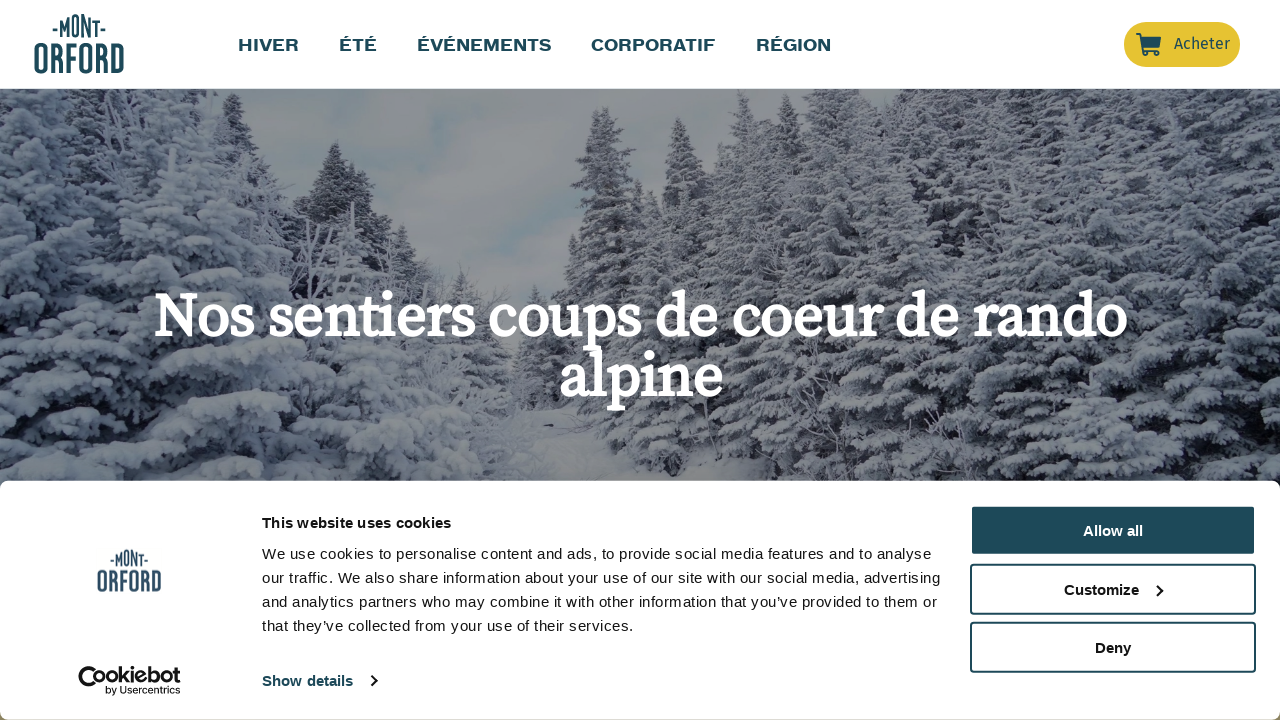

--- FILE ---
content_type: text/html; charset=UTF-8
request_url: https://montorford.com/fr-ca/hiver/les-secrets-de-locaux/nos-sentiers-coups-de-coeur-de-rando-alpine
body_size: 33286
content:
<!DOCTYPE html>
<html lang="fr-CA">
  <head>
    
    <!-- Google Tag Manager -->
    <script>
      ;(function (w, d, s, l, i) {
        w[l] = w[l] || []
        w[l].push({ 'gtm.start': new Date().getTime(), event: 'gtm.js' })
        var f = d.getElementsByTagName(s)[0],
          j = d.createElement(s),
          dl = l != 'dataLayer' ? '&l=' + l : ''
        j.async = true
        j.src = 'https://www.googletagmanager.com/gtm.js?id=' + i + dl + ''
        f.parentNode.insertBefore(j, f)
      })(window, document, 'script', 'dataLayer', 'GTM-WT8CX2V')
    </script>
    <!-- End Google Tag Manager -->

    <meta charset="utf-8" />

    
    <base href="/" /> 
    <meta name="viewport" content="width=device-width, initial-scale=1, maximum-scale=1, user-scalable=no" />
    <meta name="HandheldFriendly" content="true" />
    <meta name="MobileOptimized" content="320" />
    <meta name="apple-mobile-web-app-capable" content="yes" />

        <meta name="format-detection" content="telephone=no" />

          



<title>Nos sentiers coups de coeur de rando alpine Mont Orford</title>
<meta name="description" content="Parce qu’on est fans de chacun de nos sentiers et que notre équipe les dévorent du matin au soir, on vous partage les coups de coeur de notre équipe! À consommer sans modération." />

<meta property="fb:app_id" content="">
<meta property="og:url" content="https://montorford.com/fr-ca/hiver/les-secrets-de-locaux/nos-sentiers-coups-de-coeur-de-rando-alpine/" />
<meta property="og:type" content="website" />
<meta property="og:title" content="Sentiers coups de coeur de rando alpine au Mont-Orford" />
<meta property="og:image" content="https://montorford.com/upload/_1200x630_crop_center-center_none/592589/rando_joanie.png" />
<meta property="og:description" content="Parce qu’on est fans de chacun de nos sentiers et que notre équipe les dévorent du matin au soir, on vous partage les coups de coeur de notre équipe! À consommer sans modération." />
<meta property="og:site_name" content="Nos sentiers coups de coeur de rando alpine Mont-Orford" />
<meta property="og:locale" content="fr-CA" />
<meta property="og:locale:alternate" content="fr-CA" />
<meta property="og:locale:alternate" content="en-CA" />

<meta name="twitter:card" content="summary_large_image" />
<meta name="twitter:site" content="" />
<meta name="twitter:url" content="https://montorford.com/fr-ca/hiver/les-secrets-de-locaux/nos-sentiers-coups-de-coeur-de-rando-alpine/" />
<meta name="twitter:title" content=" Mont-Orford" />
<meta name="twitter:description" content="Parce qu’on est fans de chacun de nos sentiers et que notre équipe les dévorent du matin au soir, on vous partage les coups de coeur de notre équipe! À consommer sans modération." />
<meta name="twitter:image" content="https://montorford.com/upload/header/seo.jpg" />

<link rel="home" href="https://montorford.com/fr-ca/" />
<link rel="canonical" href="https://montorford.com/fr-ca/hiver/les-secrets-de-locaux/nos-sentiers-coups-de-coeur-de-rando-alpine/">
    
                      <link rel="manifest" href="/assets/manifest.json" />
          
      
<link rel="apple-touch-icon" sizes="180x180" href="/assets/favicons/apple-touch-icon.png">
<link rel="icon" type="image/png" sizes="32x32" href="/assets/favicons/favicon-32x32.png">
<link rel="icon" type="image/png" sizes="16x16" href="/assets/favicons/favicon-16x16.png">
<link rel="manifest" href="/assets/favicons/site.webmanifest">
<link rel="mask-icon" href="/assets/favicons/safari-pinned-tab.svg" color="#5bbad5">
<meta name="msapplication-TileColor" content="#00aba9">
<meta name="theme-color" content="#ffffff">
  <link href="/assets/vendors.css?v=1764086244" rel="stylesheet">
<link href="/assets/app.css?v=1764086244" rel="stylesheet"></head>

  <body class="">
    <div id="App" data-controller="main">
              

<div 
  id="the_loader"
  data-controller="components--the-loader--index"
>
  <div class="loader_wrapper">
    <div class="logo">
      <?xml version="1.0" encoding="utf-8"?>
<!-- Generator: Adobe Illustrator 22.1.0, SVG Export Plug-In . SVG Version: 6.00 Build 0)  -->
<svg version="1.1" id="Calque_2" xmlns="http://www.w3.org/2000/svg" xmlns:xlink="http://www.w3.org/1999/xlink" x="0px" y="0px"
	 viewBox="0 0 90 60" style="enable-background:new 0 0 90 60;" xml:space="preserve">
	<g id="Symbols_1_">
		<g id="letters_wrapper">
			<path id="grand_O_1" class="logo_letter" d="M6.6,28.9c0.2,0,0.7,0,1.4,0.1c0.7,0.1,1.4,0.3,2.2,0.6c0.8,0.4,1.4,0.9,2,1.7
				c0.6,0.8,0.9,1.9,0.9,3.3v19.1c0,1.4-0.3,2.5-0.9,3.3c-0.6,0.8-1.3,1.3-2,1.7c-0.8,0.4-1.5,0.6-2.2,0.6
				c-0.7,0.1-1.2,0.1-1.4,0.1c-0.2,0-0.7,0-1.4-0.1c-0.7-0.1-1.5-0.3-2.2-0.6c-0.8-0.4-1.4-0.9-2-1.7C0.3,56.2,0,55.1,0,53.7V34.6
				c0-1.4,0.3-2.5,0.9-3.3c0.6-0.8,1.3-1.3,2-1.7c0.8-0.4,1.5-0.6,2.2-0.6C5.9,28.9,6.3,28.9,6.6,28.9z M8.9,34.6
				c-0.1-0.4-0.2-0.8-0.3-1c-0.1-0.3-0.4-0.5-0.7-0.7c-0.3-0.2-0.8-0.3-1.4-0.4c-0.6,0-1.1,0.1-1.4,0.4c-0.3,0.2-0.6,0.4-0.7,0.7
				c-0.1,0.3-0.2,0.6-0.3,1v19.1c0.1,0.4,0.1,0.8,0.3,1c0.1,0.3,0.4,0.5,0.7,0.7c0.3,0.2,0.8,0.3,1.4,0.3c0.6,0,1.1-0.1,1.4-0.3
				c0.3-0.2,0.5-0.5,0.7-0.7c0.1-0.3,0.2-0.6,0.3-1V34.6z"/>
				<path id="grand_R" class="logo_letter" d="M28.1,37.7c0,1.4-0.2,2.6-0.5,3.6c-0.3,1-0.8,1.7-1.3,2.3c0.6,0.6,1.1,1.4,1.5,2.5
				c0.4,1.1,0.6,2.4,0.6,4.2v8.7h-4.1v-8.7c0-1-0.1-1.8-0.3-2.3c-0.2-0.6-0.4-1-0.6-1.2c-0.2-0.3-0.5-0.5-0.7-0.5
				c-0.2-0.1-0.4-0.1-0.5-0.1h-1.2c-0.2,0-0.3,0.1-0.3,0.2c0,0.1,0,0.2,0,0.2v12.5h-4.1V29.3h5.2c1.2,0,2.2,0.3,3.1,0.9
				c0.4,0.3,0.8,0.6,1.2,1c0.4,0.4,0.7,0.9,1,1.5c0.3,0.6,0.5,1.3,0.7,2.1C28,35.6,28.1,36.6,28.1,37.7 M24,37.7
				c0-1.1-0.1-1.9-0.4-2.5c-0.2-0.6-0.5-1-0.8-1.2c-0.4-0.3-0.7-0.5-1.1-0.4h-0.7c-0.2,0-0.3,0.1-0.3,0.2c0,0.1,0,0.2,0,0.2v7.2
				c0,0.1,0,0.2,0,0.2c0,0.1,0.1,0.2,0.3,0.2h0.7c0.4-0.1,0.8-0.2,1.1-0.5c0.3-0.2,0.5-0.6,0.8-1.1C23.9,39.4,24,38.6,24,37.7"/>
			<path id="grand_F" class="logo_letter" d="M36.2,42.1c0,0,0,0.1,0.1,0.2c0,0.1,0.1,0.2,0.3,0.2h4.8v4.2h-4.8c-0.2,0-0.3,0.1-0.3,0.2
				c0,0,0,0.1,0,0.2v11.9H32V29.3h10v4.2h-5.5c-0.2,0-0.3,0.1-0.3,0.2c0,0,0,0.1,0,0.2V42.1z"/>
			<path id="grand_O" class="logo_letter" d="M51.3,28.9c0.2,0,0.7,0,1.4,0.1c0.7,0.1,1.4,0.3,2.2,0.6c0.8,0.4,1.4,0.9,2,1.7
				c0.6,0.8,0.9,1.9,0.9,3.3v19.1c0,1.4-0.3,2.5-0.9,3.3c-0.6,0.8-1.3,1.3-2,1.7c-0.8,0.4-1.5,0.6-2.2,0.6
				c-0.7,0.1-1.2,0.1-1.4,0.1c-0.2,0-0.7,0-1.4-0.1c-0.7-0.1-1.4-0.3-2.2-0.6c-0.8-0.4-1.4-0.9-2-1.7c-0.6-0.8-0.9-1.9-0.9-3.3
				V34.6c0-1.4,0.3-2.5,0.9-3.3c0.6-0.8,1.3-1.3,2-1.7c0.8-0.4,1.5-0.6,2.2-0.6C50.6,28.9,51.1,28.9,51.3,28.9z M53.7,34.6
				c-0.1-0.4-0.1-0.8-0.3-1c-0.1-0.3-0.4-0.5-0.7-0.7c-0.3-0.2-0.8-0.3-1.4-0.4c-0.6,0-1.1,0.1-1.4,0.4c-0.3,0.2-0.6,0.4-0.7,0.7
				c-0.1,0.3-0.2,0.6-0.3,1v19.1c0.1,0.4,0.2,0.8,0.3,1c0.1,0.3,0.4,0.5,0.7,0.7c0.3,0.2,0.8,0.3,1.4,0.3c0.6,0,1.1-0.1,1.4-0.3
				c0.3-0.2,0.5-0.5,0.7-0.7c0.1-0.3,0.2-0.6,0.3-1V34.6z"/>
			<path id="grand_R_2" class="logo_letter" d="M72.9,37.7c0,1.4-0.2,2.6-0.5,3.6c-0.3,1-0.8,1.7-1.3,2.3c0.6,0.6,1.1,1.4,1.5,2.5
				c0.4,1.1,0.6,2.4,0.6,4.2v8.7h-4.1v-8.7c0-1-0.1-1.8-0.3-2.3c-0.2-0.6-0.4-1-0.6-1.2c-0.2-0.3-0.5-0.5-0.7-0.5
				c-0.2-0.1-0.4-0.1-0.5-0.1h-1.2c-0.2,0-0.3,0.1-0.3,0.2c0,0.1,0,0.2,0,0.2v12.5h-4.1V29.3h5.2c1.2,0,2.2,0.3,3.1,0.9
				c0.4,0.3,0.8,0.6,1.2,1c0.4,0.4,0.7,0.9,1,1.5c0.3,0.6,0.5,1.3,0.7,2.1C72.8,35.6,72.9,36.6,72.9,37.7 M68.8,37.7
				c0-1.1-0.1-1.9-0.3-2.5c-0.2-0.6-0.5-1-0.8-1.2c-0.4-0.3-0.7-0.5-1.1-0.4h-0.7c-0.2,0-0.3,0.1-0.3,0.2c0,0.1,0,0.2,0,0.2v7.2
				c0,0.1,0,0.2,0,0.2c0,0.1,0.1,0.2,0.3,0.2h0.7c0.4-0.1,0.8-0.2,1.1-0.5c0.3-0.2,0.5-0.6,0.8-1.1C68.7,39.4,68.8,38.6,68.8,37.7
				"/>
			<path id="grand_D" class="logo_letter" d="M82.3,29.3c1.2,0,2.3,0.2,3.3,0.5c0.4,0.2,0.8,0.4,1.2,0.7c0.4,0.3,0.8,0.6,1.1,1
				c0.3,0.4,0.6,0.9,0.8,1.5c0.2,0.6,0.3,1.2,0.3,2v18.2c0,0.8-0.1,1.4-0.3,2c-0.2,0.6-0.4,1.1-0.8,1.5c-0.3,0.4-0.7,0.7-1.1,1
				c-0.4,0.3-0.8,0.5-1.2,0.7c-1,0.4-2.1,0.6-3.3,0.6h-5.5V29.3H82.3z M84.8,35c-0.1-0.4-0.2-0.6-0.3-0.8
				c-0.2-0.2-0.4-0.4-0.7-0.5c-0.3-0.2-0.8-0.2-1.4-0.2h-1c-0.2,0-0.3,0.1-0.3,0.2c0,0,0,0.1,0,0.2v20.5c0,0,0,0.1,0,0.2
				c0,0.1,0.1,0.2,0.3,0.2h1c0.6,0,1.1,0,1.4-0.2c0.3-0.2,0.6-0.3,0.7-0.5c0.2-0.2,0.3-0.4,0.3-0.8V35z"/>
		</g>
		<polygon id="tiret_1" class="logo_letter" points="18.2,17.1 22.9,17.1 22.9,14.4 18.2,14.4 				"/>
		<polygon id="petit_M" class="logo_letter" points="33,6.4 32.7,6.4 30,12.8 28,6.4 25.5,6.4 25.5,23 28,23 28,13.1 29.4,17.7 
			30.7,17.7 32.3,12.4 32.3,23 34.9,23 34.9,6.4 "/>

		<path id="petit_O" transform="translate(36.708211, 0.000000)" class="logo_letter" d="M4.1,6.4c-2.3,0-3.9,1.9-3.9,4.7v7.8c0,2.3,1.2,4.1,2.9,4.6c0.3,0.1,0.6,0.1,1,0.1
				c0.3,0,0.7,0,1-0.1c1.8-0.5,2.9-2.2,2.9-4.6v-7.8C7.9,8.4,6.4,6.4,4.1,6.4z M5.4,18.6c0,1.3-0.5,2.1-1.3,2.1
				c-0.8,0-1.3-0.8-1.3-2.1v-7.2c0-1.3,0.5-2.1,1.3-2.1c0.8,0,1.3,0.8,1.3,2.1V18.6z"/>
		<polygon id="petit_N" class="logo_letter" points="46.8,6.4 46.8,23.5 49.4,23.5 49.3,13.3 53.7,23.5 56.2,23.5 56.2,6.4 53.7,6.4 
			53.7,16.5 49.4,6.4 "/>
		<polygon id="petit_T" class="logo_letter" points="57.7,6.4 57.7,8.8 60.4,8.8 60.4,23 62.9,23 62.9,8.8 65.5,8.8 65.5,6.4 				"/>
		<polygon id="tiret_2" class="logo_letter" points="66.1,17.1 70.8,17.1 70.8,14.4 66.1,14.4 				"/>
	</g>
</svg>
    </div>
  </div>
</div>
      
              



<header id="the_header"
  data-controller="components--the-header--index"
  aria-expanded="false">
  <!-- <div id="covid" data-target="components--the-header--index.covid" aria-hidden="false">
    <span class="fake-flex"></span>
    <p class="message">Nos mesures préventives COVID-19
      <a href="/fr-ca/covid-19-hiver2021-22"
         title="En savoir plus"
         data-action="click->components--the-header--index#closeCovid">En savoir plus</a>
    </p>
    button class="no close" aria-controls="covid" data-action="click->components--the-header--index#closeCovid">
      <svg xmlns="http://www.w3.org/2000/svg" viewBox="0 0 21 21"><circle cx="10.5" cy="10.5" r="10" fill="none" stroke="#1e4958"/><path fill="none" stroke="#1e4958" d="m5.5 5.5 10 10M5.5 15.5l10-10"/></svg>
    </button>
  </div>-->
  
  <div class="top">
    <div class="hamburger"
         data-target="components--the-header--index.burger"
         data-is-burger-opened="false"
         data-action="click->components--the-header--index#toggleNav">
      <div class="box">
        <div class="line is-1"></div>
        <div class="line is-2"></div>
        <svg height="56" width="56">
          <circle cx="28" cy="28" r="26" />
        </svg>
      </div>
    </div>
    <div class="leftMenuZone"  data-target="components--the-header--index.left">
      <a class="logo" href="https://montorford.com/fr-ca/accueil/"  data-target="components--the-header--index.logo">
        <?xml version="1.0" encoding="UTF-8"?>
<svg width="90px" height="60px" viewBox="0 0 90 60" version="1.1" xmlns="http://www.w3.org/2000/svg" xmlns:xlink="http://www.w3.org/1999/xlink">
    <!-- Generator: Sketch 50.2 (55047) - http://www.bohemiancoding.com/sketch -->
    <title>logo</title>
    <desc>Created with Sketch.</desc>
    <defs>
        <polygon id="path-1" points="0.207947053 0.0278306767 7.94312766 0.0278306767 7.94312766 23.5813057 0.207947053 23.5813057"></polygon>
    </defs>
    <g id="Symbols" stroke="none" stroke-width="1">
        <g id="menu" transform="translate(-654.000000, 0.000000)">
            <g id="Group-27">
                <g id="logo" transform="translate(654.520231, 0.070175)">
                    <g id="Group-16">
                        <path d="M28.1211019,37.6880309 C28.1211019,39.1270805 27.947482,40.3254966 27.6048721,41.2859943 C27.2609393,42.2441163 26.8422672,43.0199812 26.3472025,43.6118922 C26.9517305,44.2055002 27.4606849,45.0295597 27.8724121,46.088483 C28.2841393,47.1450306 28.4911604,48.5352068 28.4911604,50.254939 L28.4911604,58.9299645 L24.4096042,58.9299645 L24.4096042,50.254939 C24.4096042,49.2679682 24.3193219,48.4992306 24.1404107,47.9483868 C23.963153,47.3972036 23.7495178,46.9838163 23.5028122,46.7004185 C23.2541223,46.4187178 23.0146922,46.2418912 22.7802226,46.1723145 C22.5474066,46.1030772 22.3751095,46.0671009 22.2656463,46.0671009 L21.1104951,46.0671009 C20.9173636,46.0671009 20.8098846,46.1241199 20.7821054,46.2364608 C20.7543263,46.3504987 20.7384524,46.4187178 20.7384524,46.4472272 L20.7384524,58.9299645 L16.6155582,58.9299645 L16.6155582,29.3106578 L21.8122503,29.3106578 C22.9935271,29.3106578 24.0378922,29.6062739 24.945015,30.1995424 C25.328963,30.4540913 25.712911,30.7856836 26.1004968,31.1946588 C26.4844449,31.6022764 26.8267241,32.1032286 27.1306417,32.695479 C27.4329057,33.28739 27.6729972,33.9933388 27.8532312,34.8109498 C28.0308196,35.6299184 28.1211019,36.5880403 28.1211019,37.6880309 M24.0378922,37.6880309 C24.0378922,36.5880403 23.9214842,35.7480291 23.6870147,35.1703728 C23.4541986,34.5944136 23.2005482,34.1769534 22.9240791,33.9220651 C22.5662568,33.6135519 22.1961983,33.4710045 21.8122503,33.499514 L21.1104951,33.499514 C20.9173636,33.499514 20.8098846,33.5555148 20.7821054,33.6688739 C20.7543263,33.7812148 20.7384524,33.8524885 20.7384524,33.8809979 L20.7384524,41.1156163 C20.7384524,41.2299936 20.7543263,41.3002491 20.7821054,41.3277403 C20.8098846,41.4400812 20.9173636,41.4954032 21.1104951,41.4954032 L21.8122503,41.4954032 C22.2501032,41.4400812 22.6218151,41.2859943 22.9240791,41.0307666 C23.2005482,40.8067636 23.4541986,40.4334253 23.6870147,39.9100728 C23.9214842,39.3894355 24.0378922,38.6475104 24.0378922,37.6880309" id="Fill-1"></path>
                        <path d="M36.158778,42.0899615 C36.158778,42.1174528 36.1792817,42.1887264 36.2209505,42.3010673 C36.2626193,42.4144264 36.3654684,42.4707666 36.53049,42.4707666 L41.3538166,42.4707666 L41.3538166,46.6609804 L36.53049,46.6609804 C36.3654684,46.6609804 36.2560052,46.7298783 36.2004468,46.8697105 C36.1726676,46.8992382 36.158778,46.9572753 36.158778,47.0390703 L36.158778,58.9298967 L32.0355531,58.9298967 L32.0355531,29.3109293 L42.0555718,29.3109293 L42.0555718,33.4994461 L36.53049,33.4994461 C36.3654684,33.4994461 36.2560052,33.5697016 36.2004468,33.7108914 C36.1726676,33.7400797 36.158778,33.795741 36.158778,33.88093 L36.158778,42.0899615 Z" id="Fill-3"></path>
                        <path d="M51.3285619,28.8865454 C51.5474883,28.8865454 52.0098133,28.9167519 52.7082614,28.9720738 C53.4120008,29.0273958 54.1378974,29.240538 54.8955417,29.6060702 C55.6512017,29.9743176 56.3307996,30.5356827 56.9373119,31.2989899 C57.5398557,32.0622971 57.8424504,33.1616089 57.8424504,34.5996403 L57.8424504,53.6833389 C57.8424504,55.1220492 57.5398557,56.2223791 56.9373119,56.9836499 C56.3307996,57.7449208 55.6512017,58.3103586 54.8955417,58.6765696 C54.1378974,59.0417624 53.4120008,59.2545653 52.7082614,59.3109054 C52.0098133,59.3669062 51.5474883,59.3947368 51.3285619,59.3947368 C51.1096354,59.3947368 50.6406963,59.3669062 49.9263743,59.3109054 C49.2123831,59.2545653 48.4772268,59.0417624 47.7215668,58.6765696 C46.9642532,58.3103586 46.2830018,57.7449208 45.6817808,56.9836499 C45.0755993,56.2223791 44.7730046,55.1220492 44.7730046,53.6833389 L44.7730046,34.5996403 C44.7730046,33.1894395 45.0755993,32.096237 45.6817808,31.3207114 C46.2830018,30.5448465 46.9642532,29.979748 47.7215668,29.6284705 C48.4772268,29.2754961 49.2123831,29.0637114 49.9263743,28.9917589 C50.6406963,28.9228611 51.1096354,28.8865454 51.3285619,28.8865454 Z M53.7192254,34.5996403 C53.6639977,34.1770892 53.5697469,33.8373513 53.430851,33.5834812 C53.2919551,33.3319869 53.0677373,33.0964444 52.7515838,32.8849991 C52.4337766,32.6738932 51.9608691,32.554425 51.3285619,32.5259155 C50.6962547,32.554425 50.2147488,32.6738932 49.8866898,32.8849991 C49.5546624,33.0964444 49.3238306,33.3319869 49.1846039,33.5834812 C49.0473615,33.8373513 48.9517879,34.1770892 48.8962295,34.5996403 L48.8962295,53.6833389 C48.9517879,54.1058901 49.0473615,54.4435916 49.1846039,54.6978011 C49.3238306,54.9526893 49.5546624,55.1909471 49.8866898,55.4180047 C50.2147488,55.6447229 50.6962547,55.7570638 51.3285619,55.7570638 C51.9608691,55.7570638 52.4337766,55.6447229 52.7515838,55.4180047 C53.0677373,55.1909471 53.2919551,54.9526893 53.430851,54.6978011 C53.5697469,54.4435916 53.6639977,54.1058901 53.7192254,53.6833389 L53.7192254,34.5996403 Z" id="Fill-5"></path>
                        <path d="M72.8750579,37.6880309 C72.8750579,39.1270805 72.701438,40.3254966 72.3575052,41.2859943 C72.0135724,42.2441163 71.5945697,43.0199812 71.1011584,43.6118922 C71.7040329,44.2055002 72.2129873,45.0295597 72.6266988,46.088483 C73.0364418,47.1450306 73.2451164,48.5352068 73.2451164,50.254939 L73.2451164,58.9299645 L69.1619067,58.9299645 L69.1619067,50.254939 C69.1619067,49.2679682 69.0736085,48.4992306 68.8946973,47.9483868 C68.7154554,47.3972036 68.5034738,46.9838163 68.2551146,46.7004185 C68.008409,46.4187178 67.7669946,46.2418912 67.5355014,46.1723145 C67.3013626,46.1030772 67.1290655,46.0671009 67.019933,46.0671009 L65.8661046,46.0671009 C65.6716503,46.0671009 65.5602028,46.1241199 65.5344079,46.2364608 C65.5066287,46.3504987 65.4927391,46.4187178 65.4927391,46.4472272 L65.4927391,58.9299645 L61.3711677,58.9299645 L61.3711677,29.3106578 L66.5645527,29.3106578 C67.7458296,29.3106578 68.7901947,29.6062739 69.6989709,30.1995424 C70.082919,30.4540913 70.466867,30.7856836 70.8527993,31.1946588 C71.2384008,31.6022764 71.5806801,32.1032286 71.8829441,32.695479 C72.1871923,33.28739 72.4269532,33.9933388 72.6058644,34.8109498 C72.7847756,35.6299184 72.8750579,36.5880403 72.8750579,37.6880309 M68.7901947,37.6880309 C68.7901947,36.5880403 68.6737867,35.7480291 68.4409706,35.1703728 C68.2065011,34.5944136 67.9528506,34.1769534 67.6783658,33.9220651 C67.3202127,33.6135519 66.9501543,33.4710045 66.5645527,33.499514 L65.8661046,33.499514 C65.6716503,33.499514 65.5602028,33.5555148 65.5344079,33.6688739 C65.5066287,33.7812148 65.4927391,33.8524885 65.4927391,33.8809979 L65.4927391,41.1156163 C65.4927391,41.2299936 65.5066287,41.3002491 65.5344079,41.3277403 C65.5602028,41.4400812 65.6716503,41.4954032 65.8661046,41.4954032 L66.5645527,41.4954032 C67.0040591,41.4400812 67.3757711,41.2859943 67.6783658,41.0307666 C67.9528506,40.8067636 68.2065011,40.4334253 68.4409706,39.9100728 C68.6737867,39.3894355 68.7901947,38.6475104 68.7901947,37.6880309" id="Fill-7"></path>
                        <path d="M82.31469,29.3107935 C83.4962976,29.2822841 84.5958904,29.4658986 85.6144605,29.8599403 C86.0245342,30.0286214 86.4309702,30.247194 86.8288078,30.516337 C87.228299,30.7858194 87.5847985,31.1296301 87.902275,31.5538782 C88.2171057,31.9764293 88.4724097,32.4688965 88.663557,33.0343344 C88.8563577,33.5977359 88.9519314,34.2609206 88.9519314,35.0242278 L88.9519314,53.2176842 C88.9519314,53.9809914 88.8563577,54.6496065 88.663557,55.2272627 C88.4724097,55.8066159 88.2171057,56.2990832 87.902275,56.7094159 C87.5847985,57.1177123 87.228299,57.456432 86.8288078,57.723878 C86.4309702,57.9940392 86.0245342,58.2105755 85.6144605,58.3799353 C84.5958904,58.775674 83.4962976,58.957931 82.31469,58.9301003 L76.7896083,58.9301003 L76.7896083,29.3107935 L82.31469,29.3107935 Z M84.8306906,35.0242278 C84.7748016,34.6566592 84.6640155,34.3875162 84.5003167,34.2181564 C84.3336416,34.0219841 84.086936,33.8444786 83.7568928,33.6893735 C83.4285031,33.5349472 82.9453437,33.4711403 82.31469,33.4996498 L81.2828917,33.4996498 C81.1178701,33.4996498 81.0100604,33.5692265 80.954502,33.7107556 C80.9267228,33.7402833 80.9128332,33.7956053 80.9128332,33.8811337 L80.9128332,54.3607783 C80.9128332,54.3875908 80.9267228,54.4578463 80.954502,54.5712054 C80.9806277,54.6852433 81.0933979,54.7415835 81.2828917,54.7415835 L82.31469,54.7415835 C82.9453437,54.7700929 83.4285031,54.704589 83.7568928,54.5515203 C84.086936,54.3943788 84.3336416,54.219928 84.5003167,54.0220586 C84.6640155,53.8526988 84.7748016,53.5832164 84.8306906,53.2176842 L84.8306906,35.0242278 Z" id="Fill-9"></path>
                        <path d="M6.5555573,28.8865454 C6.77613727,28.8865454 7.23482455,28.9167519 7.93492619,28.9720738 C8.63701205,29.0273958 9.36489288,29.240538 10.1225371,29.6060702 C10.8765436,29.9743176 11.5577951,30.5356827 12.1623231,31.2989899 C12.7668511,32.0622971 13.0691151,33.1616089 13.0691151,34.5996403 L13.0691151,53.6833389 C13.0691151,55.1220492 12.7668511,56.2223791 12.1623231,56.9836499 C11.5577951,57.7449208 10.8765436,58.3103586 10.1225371,58.6765696 C9.36489288,59.0417624 8.63701205,59.2545653 7.93492619,59.3109054 C7.23482455,59.3669062 6.77613727,59.3947368 6.5555573,59.3947368 C6.33663085,59.3947368 5.86736102,59.3669062 5.15336979,59.3109054 C4.43937856,59.2545653 3.70256871,59.0417624 2.94856222,58.6765696 C2.19091798,58.3103586 1.5096665,57.7449208 0.906792015,56.9836499 C0.300610482,56.2223791 0,55.1220492 0,53.6833389 L0,34.5996403 C0,33.1894395 0.300610482,32.096237 0.906792015,31.3207114 C1.5096665,30.5448465 2.19091798,29.979748 2.94856222,29.6284705 C3.70256871,29.2754961 4.43937856,29.0637114 5.15336979,28.9917589 C5.86736102,28.9228611 6.33663085,28.8865454 6.5555573,28.8865454 Z M8.94622086,34.5996403 C8.89066248,34.1770892 8.79475815,33.8373513 8.65751574,33.5834812 C8.51895051,33.3319869 8.29307927,33.0964444 7.9785792,32.8849991 C7.6624256,32.6738932 7.18786449,32.554425 6.5555573,32.5259155 C5.9229194,32.554425 5.4417442,32.6738932 5.11170101,32.8849991 C4.78165782,33.0964444 4.54884178,33.3319869 4.41159937,33.5834812 C4.27237274,33.8373513 4.17878333,34.1770892 4.12322496,34.5996403 L4.12322496,53.6833389 C4.17878333,54.1058901 4.27237274,54.4435916 4.41159937,54.6978011 C4.54884178,54.9526893 4.78165782,55.1909471 5.11170101,55.4180047 C5.4417442,55.6447229 5.9229194,55.7570638 6.5555573,55.7570638 C7.18786449,55.7570638 7.6624256,55.6447229 7.9785792,55.4180047 C8.29307927,55.1909471 8.51895051,54.9526893 8.65751574,54.6978011 C8.79475815,54.4435916 8.89066248,54.1058901 8.94622086,53.6833389 L8.94622086,34.5996403 Z" id="Fill-11"></path>
                    </g>
                    <polygon id="Fill-19" points="18.2080925 17.122807 22.8901734 17.122807 22.8901734 14.4473684 18.2080925 14.4473684"></polygon>
                    <polygon id="Fill-21" points="32.9521607 3.21052632 32.7123423 3.21052632 30.0118225 12.8164919 27.9801477 6.42748792 25.4913295 6.4133029 25.4913295 23.0087719 27.9801477 23.0087719 27.9801477 13.1440985 29.3687785 17.6846583 30.7415318 17.6846583 32.2935699 12.409179 32.2935699 23.0087719 34.8554913 23.0087719 34.8554913 3.21052632"></polygon>
                    <g id="Group-15" transform="translate(36.708211, 0.000000)">
                        <mask id="mask-2" fill="white">
                            <use xlink:href="#path-1"></use>
                        </mask>
                        <g id="Clip-14"></g>
                        <path d="M4.07719088,0.0277288571 C1.79069927,0.0277288571 0.207947053,1.97417923 0.207947053,4.72296765 L0.207947053,18.8775819 C0.207947053,21.2252013 1.35813765,22.9863401 3.10591147,23.4547101 C3.41181322,23.5439719 3.74020289,23.5813057 4.07719088,23.5813057 C4.41583239,23.5813057 4.73926149,23.5439719 5.04350972,23.4547101 C6.79657481,22.9863401 7.94312766,21.2252013 7.94312766,18.8775819 L7.94312766,4.72296765 C7.94312766,1.97417923 6.36037544,0.0277288571 4.07719088,0.0277288571 Z M5.36330107,18.6138693 C5.36330107,19.8903471 4.87485038,20.6875941 4.07719088,20.6875941 C3.28846041,20.6875941 2.79339562,19.8903471 2.79339562,18.6138693 L2.79339562,4.99211066 C2.79339562,3.71732991 3.28846041,2.92381623 4.07719088,2.92381623 C4.87485038,2.92381623 5.36330107,3.71732991 5.36330107,4.99211066 L5.36330107,18.6138693 Z" id="Fill-13" mask="url(#mask-2)"></path>
                    </g>
                    <polygon id="Fill-20" points="46.8208092 0 46.8257953 23.5428307 49.3650318 23.5428307 49.3367775 8.37728563 53.6733241 23.5438596 56.1849711 23.5438596 56.1849711 3.4201962 53.6686705 3.4201962 53.6713297 15.1285032 49.3786604 0"></polygon>
                    <polygon id="Fill-17" points="57.7456647 6.42105263 57.7456647 8.81508321 60.3852401 8.81508321 60.3852401 23.0087719 62.8988669 23.0087719 62.8988669 8.81508321 65.5491329 8.81508321 65.5491329 6.42105263"></polygon>
                    <polygon id="Fill-18" points="66.0693642 17.122807 70.7514451 17.122807 70.7514451 14.4473684 66.0693642 14.4473684"></polygon>
                </g>
            </g>
        </g>
    </g>
</svg>      </a>
    </div>
      
    
    


<!-- @TODO from data - wait @ed -->
<!--  -->

<nav class='navbar' data-target="components--the-header--index.navbar">
  <ul class="menu -main">
                                  <li class="item  " aria-expanded="false" data-target="components--the-header--index.mainItem">
        
                  <button class='link -toggle _no'
            data-target="components--the-header--index.first">
            Hiver
            <span class='arrow-icon'><svg xmlns="http://www.w3.org/2000/svg" viewBox="0 0 14 14">
  <path d="M8.93,7.09,3.23,1.38,4.52.09,11.41,7l0,0,.11.11L4.61,14,3.32,12.71Z" style="fill-rule: evenodd; fill: currentColor"/>
</svg>
</span>
          </button>
        
                  <ul class='menu -second' data-target="components--the-header--index.second" data-event-corp="">
                                                                                  
                                          <li class="item" data-child="1" data-multicolumn="1" data-multicolumn-internal="12">
                                  <div class='label-2' data-target="components--the-header--index.secondLevel">
                                      Ski alpin
                                      <div class='cross-icon'>
                      <div class='cross-line'></div>
                      <div class='cross-line'></div>
                    </div>
                  </div>
                  <ul class='menu -third'>
                                                          <li class="item">
                      <a class='link ' data-active="false" href="https://montorford.com/fr-ca/hiver/ski-alpin/tarifs-journaliers-ski-alpin/" >Tarifs journaliers</a>
                    </li>
                                                          <li class="item">
                      <a class='link ' data-active="false" href="https://montorford.com/fr-ca/hiver/ski-alpin/abonnements/" >Abonnements</a>
                    </li>
                                                          <li class="item">
                      <a class='link ' data-active="false" href="https://montorford.com/fr-ca/hiver/ski-alpin/carte-multi-visites/" >Cartes multi-visites</a>
                    </li>
                                                          <li class="item">
                      <a class='link ' data-active="false" href="https://montorford.com/fr-ca/hiver/conditions-ski/" >Conditions</a>
                    </li>
                                                          <li class="item">
                      <a class='link ' data-active="false" href="https://montorford.com/fr-ca/hiver/ski-alpin/ecole-de-glisse/" >École de glisse</a>
                    </li>
                                                          <li class="item">
                      <a class='link ' data-active="false" href="https://montorford.com/fr-ca/hiver/ski-alpin/zone-dapprentissage/" >Zone d&#039;apprentissage</a>
                    </li>
                                                          <li class="item">
                      <a class='link ' data-active="false" href="https://montorford.com/fr-ca/hiver/ski-alpin/location-journalière/" >Location</a>
                    </li>
                                                          <li class="item">
                      <a class='link ' data-active="false" href="https://montorford.com/fr-ca/groupes-mariages/groupes-scolaires/" >Groupes scolaires</a>
                    </li>
                                                          <li class="item">
                      <a class='link ' data-active="false" href="https://montorford.com/fr-ca/groupes-mariages/sorties-corporatives/" >Tarifs corporatifs</a>
                    </li>
                                                          <li class="item">
                      <a class='link ' data-active="false" href="https://montorford.com/fr-ca/hiver/ski-alpin/clubs-de-competition/" >Clubs de compétition</a>
                    </li>
                                                          <li class="item">
                      <a class='link ' data-active="false" href="https://montorford.com/fr-ca/hiver/ski-alpin/nos-2-parcs-a-neige/" >Parcs à neige</a>
                    </li>
                                                          <li class="item">
                      <a class='link last' data-active="false" href="https://montorford.com/fr-ca/hiver/fiche-technique/" >Fiche technique</a>
                    </li>
                                                      </ul>
                              </li>
                                                                                  
                                          <li class="item" data-child="1" data-multicolumn="" data-multicolumn-internal="3">
                                  <div class='label-2' data-target="components--the-header--index.secondLevel">
                                      <a class='link' data-active="false" href="https://montorford.com/fr-ca/hiver/abonnements-randonnee-alpine/" >Randonnée alpine</a>
                                      <div class='cross-icon'>
                      <div class='cross-line'></div>
                      <div class='cross-line'></div>
                    </div>
                  </div>
                  <ul class='menu -third'>
                                                          <li class="item">
                      <a class='link ' data-active="false" href="https://montorford.com/fr-ca/hiver/abonnements-randonnee-alpine/tarifs-journaliers-randonnee-alpine/" >Tarifs journaliers</a>
                    </li>
                                                          <li class="item">
                      <a class='link ' data-active="false" href="https://montorford.com/fr-ca/hiver/abonnements-randonnee-alpine/abonnements-randonnee-alpine/" >Abonnements</a>
                    </li>
                                                          <li class="item">
                      <a class='link last' data-active="false" href="https://montorford.com/fr-ca/hiver/condition-randonnee/" >Conditions</a>
                    </li>
                                                                              <li class="item -empty" />
                                          <li class="item -empty" />
                                          <li class="item -empty" />
                                          <li class="item -empty" />
                                          <li class="item -empty" />
                                          <li class="item -empty" />
                                          <li class="item -empty" />
                                                        </ul>
                              </li>
                                                                                  
                                          <li class="item" data-child="1" data-multicolumn="" data-multicolumn-internal="2">
                                  <div class='label-2' data-target="components--the-header--index.secondLevel">
                                      <a class='link' data-active="false" href="https://montorford.com/fr-ca/hiver/la-randonnee-pedestre-hivernale/" >Randonnée pédestre hivernale</a>
                                      <div class='cross-icon'>
                      <div class='cross-line'></div>
                      <div class='cross-line'></div>
                    </div>
                  </div>
                  <ul class='menu -third'>
                                                          <li class="item">
                      <a class='link ' data-active="false" href="https://montorford.com/fr-ca/hiver/la-randonnee-pedestre-hivernale/" >Horaire et tarifs</a>
                    </li>
                                                          <li class="item">
                      <a class='link last' data-active="false" href="https://montorford.com/fr-ca/hiver/condition-randonnee-pedestre/" >Conditions</a>
                    </li>
                                                                              <li class="item -empty" />
                                          <li class="item -empty" />
                                          <li class="item -empty" />
                                          <li class="item -empty" />
                                          <li class="item -empty" />
                                          <li class="item -empty" />
                                          <li class="item -empty" />
                                          <li class="item -empty" />
                                                        </ul>
                              </li>
                                                                                  
                                            <div class="separator-wrapper -desktop">
                  <div class="circle"></div>
                  <div class="separator"></div>
                  <div class="circle"></div>
                </div>
                            <li class="item" data-child="1" data-multicolumn="1" data-multicolumn-internal="11">
                                  <div class='label-2' data-target="components--the-header--index.secondLevel">
                                      Services
                                      <div class='cross-icon'>
                      <div class='cross-line'></div>
                      <div class='cross-line'></div>
                    </div>
                  </div>
                  <ul class='menu -third'>
                                                          <li class="item">
                      <a class='link ' data-active="false" href="https://montorford.com/fr-ca/hiver/cartes/" >Cartes</a>
                    </li>
                                                          <li class="item">
                      <a class='link ' data-active="false" href="https://montorford.com/fr-ca/hiver/ski-alpin/carte-rfid-fonctionnement/" >Carte RFID</a>
                    </li>
                                                          <li class="item">
                      <a class='link ' data-active="false" href="https://montorford.com/fr-ca/hiver/offres-et-forfaits/" >Offres et forfaits</a>
                    </li>
                                                          <li class="item">
                      <a class='link ' data-active="false" href="https://montorford.com/fr-ca/hiver/services/navette-mont-orford/" >Navette</a>
                    </li>
                                                          <li class="item">
                      <a class='link ' data-active="false" href="https://montorford.com/fr-ca/hiver/les-secrets-de-locaux/" >Secrets des locaux (Blogue)</a>
                    </li>
                                                          <li class="item">
                      <a class='link ' data-active="false" href="https://montorford.com/fr-ca/hiver/nouveautés-en-station/" >Nouveautés</a>
                    </li>
                                                          <li class="item">
                      <a class='link ' data-active="false" href="https://montorford.com/fr-ca/hiver/services/cameras/" >Caméras (webcams)</a>
                    </li>
                                                          <li class="item">
                      <a class='link ' data-active="false" href="https://montorford.com/fr-ca/hiver/services/restaurants/" >Restaurants</a>
                    </li>
                                                          <li class="item">
                      <a class='link ' data-active="false" href="https://montorford.com/fr-ca/hiver/ski-alpin/premiere-fois-a-la-station-2/" >Première fois à la station</a>
                    </li>
                                                          <li class="item">
                      <a class='link ' data-active="false" href="https://montorford.com/fr-ca/hiver/services/boutique/" >Boutique</a>
                    </li>
                                                          <li class="item">
                      <a class='link last' data-active="false" href="https://montorford.com/fr-ca/securite-et-reglements/" >Sécurité et règlements</a>
                    </li>
                                                      </ul>
                              </li>
                      </ul>
                
        <aside class="cards builder-cardsQuicklinks">

                      <article
              class="card"
              data-controller="components--ui--clickzone"
              data-href="https://montorford.com/fr-ca/hiver/abonnements-randonnee-alpine/">
              <header class="header">
                <h3 class="title">Abonnements randonnée alpine</h3>
              </header>
                  
    
    
        
    
            
            
              <picture
          class="ui-picture ui-media background"
          data-controller="macros--medias--index"
                                  data-overlay="true"
                                                                  data-cover="cover"
                                >
                      <source
              srcset="https://montorford.com/upload/_1200x799_crop_center-center_82_line/ALEXEROOT_OrfordTouring2025-53-lr.jpg.webp 1200w, https://montorford.com/upload/_992x661_crop_center-center_82_line/ALEXEROOT_OrfordTouring2025-53-lr.jpg.webp 992w, https://montorford.com/upload/_768x576_crop_center-center_60_line/ALEXEROOT_OrfordTouring2025-53-lr.jpg.webp 768w, https://montorford.com/upload/_576x383_crop_center-center_60_line/ALEXEROOT_OrfordTouring2025-53-lr.jpg.webp 576w"
              sizes="100vw"
              type="image/webp" />
                    <img
            class="image media"
            alt="Nos sentiers coup de coeur"
            src="https://montorford.com/upload/cardsBanners/ALEXEROOT_OrfordTouring2025-53-lr.jpg"
            srcset="https://montorford.com/upload/_1200x799_crop_center-center_82_line/ALEXEROOT_OrfordTouring2025-53-lr.jpg 1200w, https://montorford.com/upload/_992x661_crop_center-center_82_line/ALEXEROOT_OrfordTouring2025-53-lr.jpg 992w, https://montorford.com/upload/_768x576_crop_center-center_60_line/ALEXEROOT_OrfordTouring2025-53-lr.jpg 768w, https://montorford.com/upload/_576x383_crop_center-center_60_line/ALEXEROOT_OrfordTouring2025-53-lr.jpg 576w"
            sizes="100vw"
            data-target="macros--medias--index.image"
            style="object-position: 50% 50%" />
          <div class="preloader"></div>
        </picture>
      
    
  
              <footer class="footer">
                <a class="link"
                  href="https://montorford.com/fr-ca/hiver/abonnements-randonnee-alpine/"
                  title="Abonnements randonnée alpine">
                  
<svg width="47" height="47" viewBox="0 0 47 47" fill="none" xmlns="http://www.w3.org/2000/svg" class="footer-push">
<path d="M23.5 0.5C36.2025 0.5 46.5 10.7975 46.5 23.5C46.5 36.2025 36.2025 46.5 23.5 46.5C10.7975 46.5 0.5 36.2025 0.5 23.5C0.5 10.7975 10.7975 0.5 23.5 0.5Z" stroke="#E8EDED" class="circle"/>
<path d="M34.0762 23.4719L34.0645 23.4836L34.0752 23.4934L29.2705 28.2981L28.3271 27.3538L31.5195 24.1633H12.8242V22.8303H31.5479L28.3291 19.6106L29.2715 18.6672L34.0762 23.4719Z" fill="#E8EDED" class="arrow-svg-path"/>
</svg>
                </a>
              </footer>
            </article>
          
        </aside>
      </li>
                                  <li class="item  " aria-expanded="false" data-target="components--the-header--index.mainItem">
        
                  <button class='link -toggle _no'
            data-target="components--the-header--index.first">
            Été
            <span class='arrow-icon'><svg xmlns="http://www.w3.org/2000/svg" viewBox="0 0 14 14">
  <path d="M8.93,7.09,3.23,1.38,4.52.09,11.41,7l0,0,.11.11L4.61,14,3.32,12.71Z" style="fill-rule: evenodd; fill: currentColor"/>
</svg>
</span>
          </button>
        
                  <ul class='menu -second' data-target="components--the-header--index.second" data-event-corp="">
                                                                                  
                                          <li class="item" data-child="1" data-multicolumn="1" data-multicolumn-internal="8">
                                  <div class='label-2' data-target="components--the-header--index.secondLevel">
                                      <a class='link' data-active="false" href="https://montorford.com/fr-ca/golf/club-de-golf/" >Golf</a>
                                      <div class='cross-icon'>
                      <div class='cross-line'></div>
                      <div class='cross-line'></div>
                    </div>
                  </div>
                  <ul class='menu -third'>
                                                          <li class="item">
                      <a class='link ' data-active="false" href="https://montorford.com/fr-ca/golf/tarifs/droits-de-jeu/" >Droits de jeu</a>
                    </li>
                                                          <li class="item">
                      <a class='link ' data-active="false" href="https://montorford.com/fr-ca/golf/tarifs/abonnements/" >Abonnements</a>
                    </li>
                                                          <li class="item">
                      <a class='link ' data-active="false" href="https://montorford.com/fr-ca/golf/tarifs/multi-rondes/" >Multi-rondes</a>
                    </li>
                                                          <li class="item">
                      <a class='link ' data-active="false" href="https://montorford.com/fr-ca/ete/forfaits-et-promotions/" >Offres et forfaits</a>
                    </li>
                                                          <li class="item">
                      <a class='link ' data-active="false" href="https://montorford.com/fr-ca/golf/restaurant/" >Restaurant</a>
                    </li>
                                                          <li class="item">
                      <a class='link ' data-active="false" href="https://montorford.com/fr-ca/golf/tournois/" >Tournois</a>
                    </li>
                                                          <li class="item">
                      <a class='link ' data-active="false" href="https://montorford.com/fr-ca/golf/carte-de-pointage/" >Carte de pointage</a>
                    </li>
                                                          <li class="item">
                      <a class='link last' data-active="false" href="https://montorford.com/fr-ca/golf/politiques/" >Politiques du Club</a>
                    </li>
                                                                              <li class="item -empty" />
                                          <li class="item -empty" />
                                                        </ul>
                              </li>
                                                                                  
                                          <li class="item" data-child="1" data-multicolumn="" data-multicolumn-internal="2">
                                  <div class='label-2' data-target="components--the-header--index.secondLevel">
                                      <a class='link' data-active="false" href="https://montorford.com/fr-ca/ete/randonnee-pedestre/" >Randonnée pédestre</a>
                                      <div class='cross-icon'>
                      <div class='cross-line'></div>
                      <div class='cross-line'></div>
                    </div>
                  </div>
                  <ul class='menu -third'>
                                                          <li class="item">
                      <a class='link ' data-active="false" href="https://montorford.com/fr-ca/ete/randonnee-pedestre/horaire-et-tarifs/" >Horaire et tarifs</a>
                    </li>
                                                          <li class="item">
                      <a class='link last' data-active="false" href="https://montorford.com/fr-ca/ete/randonnee-pedestre/sentiers-et-cartes/" >Sentiers et cartes</a>
                    </li>
                                                                              <li class="item -empty" />
                                          <li class="item -empty" />
                                          <li class="item -empty" />
                                          <li class="item -empty" />
                                          <li class="item -empty" />
                                          <li class="item -empty" />
                                          <li class="item -empty" />
                                          <li class="item -empty" />
                                                        </ul>
                              </li>
                                                                                  
                                          <li class="item" data-child="" data-multicolumn="" data-multicolumn-internal="0">
                                  <a class='link' data-active="false" href="https://montorford.com/fr-ca/ete/télécabine-1/" >Télécabine</a>
                              </li>
                                                                                  
                                            <div class="separator-wrapper -desktop">
                  <div class="circle"></div>
                  <div class="separator"></div>
                  <div class="circle"></div>
                </div>
                            <li class="item" data-child="1" data-multicolumn="" data-multicolumn-internal="3">
                                  <div class='label-2' data-target="components--the-header--index.secondLevel">
                                      Services
                                      <div class='cross-icon'>
                      <div class='cross-line'></div>
                      <div class='cross-line'></div>
                    </div>
                  </div>
                  <ul class='menu -third'>
                                                          <li class="item">
                      <a class='link ' data-active="false" href="https://montorford.com/fr-ca/ete/cartes-de-la-montagne-ete/" >Cartes</a>
                    </li>
                                                          <li class="item">
                      <a class='link ' data-active="false" href="https://montorford.com/fr-ca/golf/les-secrets-des-locaux/" >Secrets des locaux</a>
                    </li>
                                                          <li class="item">
                      <a class='link last' data-active="false" href="https://montorford.com/fr-ca/ete/informations-pratiques-ete/" >Informations pratiques</a>
                    </li>
                                                                              <li class="item -empty" />
                                          <li class="item -empty" />
                                          <li class="item -empty" />
                                          <li class="item -empty" />
                                          <li class="item -empty" />
                                          <li class="item -empty" />
                                          <li class="item -empty" />
                                                        </ul>
                              </li>
                      </ul>
                
        <aside class="cards builder-cardsQuicklinks">

          
        </aside>
      </li>
                                  <li class="item  " aria-expanded="false" data-target="components--the-header--index.mainItem">
        
                  <button class='link -toggle _no'
            data-target="components--the-header--index.first">
            Événements
            <span class='arrow-icon'><svg xmlns="http://www.w3.org/2000/svg" viewBox="0 0 14 14">
  <path d="M8.93,7.09,3.23,1.38,4.52.09,11.41,7l0,0,.11.11L4.61,14,3.32,12.71Z" style="fill-rule: evenodd; fill: currentColor"/>
</svg>
</span>
          </button>
        
                  <ul class='menu -second' data-target="components--the-header--index.second" data-event-corp="1">
                                                                                  
                                          <li class="item" data-child="" data-multicolumn="" data-multicolumn-internal="0">
                                  <a class='link' data-active="false" href="https://montorford.com/fr-ca/evenements/calendrier-complet/" >Calendrier des activités</a>
                              </li>
                                                                                  
                                          <li class="item" data-child="" data-multicolumn="" data-multicolumn-internal="0">
                                  <a class='link' data-active="false" href="https://montorford.com/fr-ca/evenements/votre-évènement-au-mont-orford/" >Votre événement au Mont-Orford</a>
                              </li>
                      </ul>
                
        <aside class="cards builder-cardsQuicklinks">

          
        </aside>
      </li>
                                  <li class="item  " aria-expanded="false" data-target="components--the-header--index.mainItem">
        
                  <button class='link -toggle _no'
            data-target="components--the-header--index.first">
            Corporatif
            <span class='arrow-icon'><svg xmlns="http://www.w3.org/2000/svg" viewBox="0 0 14 14">
  <path d="M8.93,7.09,3.23,1.38,4.52.09,11.41,7l0,0,.11.11L4.61,14,3.32,12.71Z" style="fill-rule: evenodd; fill: currentColor"/>
</svg>
</span>
          </button>
        
                  <ul class='menu -second' data-target="components--the-header--index.second" data-event-corp="1">
                                                                                  
                                          <li class="item" data-child="1" data-multicolumn="" data-multicolumn-internal="4">
                                  <div class='label-2' data-target="components--the-header--index.secondLevel">
                                      <a class='link' data-active="false" href="https://montorford.com/fr-ca/groupes-mariages/corporatif-et-mariage/" >Corporatif et mariage</a>
                                      <div class='cross-icon'>
                      <div class='cross-line'></div>
                      <div class='cross-line'></div>
                    </div>
                  </div>
                  <ul class='menu -third'>
                                                          <li class="item">
                      <a class='link ' data-active="false" href="https://montorford.com/fr-ca/groupes-mariages/mariage-golf/" >Mariage</a>
                    </li>
                                                          <li class="item">
                      <a class='link ' data-active="false" href="https://montorford.com/fr-ca/groupes-mariages/sorties-corporatives/" >Sorties corporatives</a>
                    </li>
                                                          <li class="item">
                      <a class='link ' data-active="false" href="https://montorford.com/fr-ca/groupes-mariages/location-de-salle/" >Location de salle</a>
                    </li>
                                                          <li class="item">
                      <a class='link last' data-active="false" href="https://montorford.com/fr-ca/groupes-mariages/groupes-scolaires/" >Groupes scolaires</a>
                    </li>
                                                                              <li class="item -empty" />
                                          <li class="item -empty" />
                                          <li class="item -empty" />
                                          <li class="item -empty" />
                                          <li class="item -empty" />
                                          <li class="item -empty" />
                                                        </ul>
                              </li>
                      </ul>
                
        <aside class="cards builder-cardsQuicklinks">

          
        </aside>
      </li>
                                  <li class="item  last" aria-expanded="false" data-target="components--the-header--index.mainItem">
        
                  <button class='link -toggle _no'
            data-target="components--the-header--index.first">
            Région
            <span class='arrow-icon'><svg xmlns="http://www.w3.org/2000/svg" viewBox="0 0 14 14">
  <path d="M8.93,7.09,3.23,1.38,4.52.09,11.41,7l0,0,.11.11L4.61,14,3.32,12.71Z" style="fill-rule: evenodd; fill: currentColor"/>
</svg>
</span>
          </button>
        
                  <ul class='menu -second' data-target="components--the-header--index.second" data-event-corp="1">
                                                                                  
                                          <li class="item" data-child="" data-multicolumn="" data-multicolumn-internal="0">
                                  <a class='link' data-active="false" href="https://montorford.com/fr-ca/la-region/hebergements-hiver/" >Hébergements</a>
                              </li>
                                                                                  
                                          <li class="item" data-child="" data-multicolumn="" data-multicolumn-internal="0">
                                  <a class='link' data-active="false" href="https://montorford.com/fr-ca/la-region/quoi-faire-tout-près-ete/" >Quoi faire tout près</a>
                              </li>
                                                                                  
                                          <li class="item" data-child="" data-multicolumn="" data-multicolumn-internal="0">
                                  <a class='link' data-active="false" href="https://montorford.com/fr-ca/la-region/villes-et-villages/" >Villes et villages</a>
                              </li>
                                                                                  
                                          <li class="item" data-child="" data-multicolumn="" data-multicolumn-internal="0">
                                  <a class='link' data-active="false" href="https://montorford.com/fr-ca/la-region/spas/" >Spas</a>
                              </li>
                                                                                  
                                          <li class="item" data-child="" data-multicolumn="" data-multicolumn-internal="0">
                                  <a class='link' data-active="false" href="https://montorford.com/fr-ca/la-region/arts-et-culture/" >Arts et culture</a>
                              </li>
                                                                                  
                                          <li class="item" data-child="" data-multicolumn="" data-multicolumn-internal="0">
                                  <a class='link' data-active="false" href="https://montorford.com/fr-ca/ete/activités-sépaq-1/" >Activités sépaq</a>
                              </li>
                      </ul>
                
        <aside class="cards builder-cardsQuicklinks">

          
        </aside>
      </li>
      </ul>
  <div class="footer -mobile">
    

<ul class='menu -secondary' data-target="components--the-header--index.miscmenus">
            <li class="item"><a href="https://montorford.com/fr-ca/nous-joindre-golf/" data-active="false"  class='label-misc link'>Nous joindre</a></li>
          <li class="item"><a href="https://montorford.com/fr-ca/emplois/" data-active="false"  class='label-misc link'>Emplois</a></li>
          <li class="item"><a href="https://montorford.com/fr-ca/questions-fréquentes/" data-active="false"  class='label-misc link'>Questions fréquentes</a></li>
          <li class="item"><a href="https://montorford.com/fr-ca/securite-et-reglements/" data-active="false"  class='label-misc link'>Sécurité et règlements</a></li>
          <li class="item"><a href="https://montorford.com/fr-ca/developpement-durable/" data-active="false"  class='label-misc link'>Développement durable</a></li>
          <li class="item"><a href="https://montorford.com/fr-ca/a-propos-de-la-corporation-ski-golf-mont-orford/" data-active="false"  class='label-misc link'>À propos de la Corporation</a></li>
    <li class='item -last langswitcher'><a href="https://montorford.com/en-ca/winter/tips-locals/nos-sentiers-coups-de-coeur-de-rando-alpine/" class='label-misc switchland no-barba link'>English</a></li>
</ul>
  </div>
</nav>
    
    <div class="rightMenuZone"  data-target="components--the-header--index.right">
      
            <a href="https://boutique.montorford.com/fr/catalogue/categories/" target="_blank" class="CTA store" data-target="components--the-header--index.store">
        <span class='icon cart'><?xml version="1.0" encoding="UTF-8"?>
<svg width="24px" height="22px" viewBox="0 0 24 22" version="1.1" xmlns="http://www.w3.org/2000/svg" xmlns:xlink="http://www.w3.org/1999/xlink">
    <!-- Generator: Sketch 50.2 (55047) - http://www.bohemiancoding.com/sketch -->
    <title>Fill 1</title>
    <desc>Created with Sketch.</desc>
    <defs></defs>
    <g id="Symbols" stroke="none" stroke-width="1">
        <g id="menu" transform="translate(-1214.000000, -22.000000)">
            <g id="Group-27">
                <g id="bouton-acheter" transform="translate(1192.000000, 5.000000)">
                    <path d="M41.726146,37.2353413 C41.1715207,37.2353413 40.7204456,36.7944707 40.7204456,36.2527205 C40.7204456,35.7122938 41.1692631,35.2725997 41.7219317,35.2702468 L41.726146,35.2702468 C41.7268985,35.2702468 41.7276511,35.2700997 41.7284036,35.2700997 C42.2818248,35.2712762 42.7319968,35.7115585 42.7319968,36.2527205 C42.7319968,36.7944707 42.2809217,37.2353413 41.726146,37.2353413 M31.9647417,36.2525735 C31.9647417,36.7944707 31.5135161,37.2353413 30.9588909,37.2353413 C30.4042656,37.2353413 29.9531905,36.7944707 29.9531905,36.2525735 C29.9531905,35.7122938 30.4018575,35.2725997 30.9543756,35.2702468 L30.9634061,35.2702468 C31.5159242,35.2725997 31.9647417,35.7122938 31.9647417,36.2525735 M45.0012193,20.6340205 L27.4341233,20.6340205 L27.0966824,18.5346648 C26.9536989,17.6454239 26.1811368,17 25.2598719,17 L22.9030533,17 C22.4042669,17 22,17.3949894 22,17.8823293 C22,18.3695222 22.4042669,18.7646587 22.9030533,18.7646587 L25.2598719,18.7646587 C25.286211,18.7646587 25.3083358,18.7830406 25.312249,18.8084811 L27.9589478,35.2702468 L27.9598508,35.2702468 L28.2038257,36.8069704 L28.2042772,36.8065292 C28.4664637,38.0584075 29.6002472,39 30.9588909,39 C32.5118415,39 33.7708483,37.7700329 33.7708483,36.2525735 C33.7708483,35.9059651 33.7022163,35.5756798 33.5824112,35.2702468 L39.1027761,35.2702468 C38.9828205,35.5756798 38.914339,35.9059651 38.914339,36.2527205 C38.914339,37.7700329 40.1733458,39 41.726146,39 C43.2790966,39 44.5381035,37.7700329 44.5381035,36.2527205 C44.5381035,34.7354081 43.2790966,33.505294 41.726146,33.505294 C41.7246409,33.505294 41.7232863,33.5055881 41.7219317,33.5055881 L30.9634061,33.5055881 C30.961901,33.5055881 30.9605465,33.505294 30.9588909,33.505294 C30.9573858,33.505294 30.9558807,33.5055881 30.9543756,33.5055881 L29.5034699,33.5055881 L29.1031163,31.0150664 L43.649499,31.0150664 C44.1531017,31.0150664 44.5778378,30.711251 44.640299,30.3062619 L45.9921698,21.543555 C46.0665212,21.0606267 45.6019003,20.6340205 45.0012193,20.6340205" id="Fill-1"></path>
                </g>
            </g>
        </g>
    </g>
</svg></span>
        <span class='link-label'>Acheter</span>
        <span class='icon arrow'>
          
<svg width="30" height="30" viewBox="0 0 30 30" fill="none" xmlns="http://www.w3.org/2000/svg">
<path class="arrow--start" d="M27.6914 14.9663L27.6787 14.981L27.6904 14.9917L21.9258 20.7573L20.7939 19.6255L24.623 15.7964H2.18945V14.1968H24.6582L20.7949 10.3325L21.9258 9.20166L27.6914 14.9663Z" fill="currentColor"/>
</svg>
        </span>
      </a>
    </div>
  </div>

  <!-- add wrapper so can triggerclose on over overlay -->
  <div class="pannel-wrapper"
    data-target="components--the-header--index.pannel"
    aria-hidden="true">
    <nav class="pannel">
                  <div class="submenu_zonne" data-target="components--the-header--index.submenu">
        <!--
          just a grey blank zone - submenu wil overlap here
          also usefull for flex layout
        -->
      </div>
      <aside class="cards builder-cardsQuicklinks" data-target="components--the-header--index.card">
        <div class="card">this is a card</div>
        <!--
          this must just be a container - clone card from submenu to here
        -->
      </aside>
      <div>
        <a class='link langswitcher' href="https://montorford.com/en-ca/winter/tips-locals/nos-sentiers-coups-de-coeur-de-rando-alpine/" class='label-misc switchland no-barba link'>English</a>
      </div>
    </nav>
    <div class="overlay" data-target="components--the-header--index.overlay"></div>
  </div>


</header>
      
      <div id="barba-wrapper">
        <div class="barba-container" data-namespace=section-sectionHiver data-current-route={"labels":{"full":"English","short":"en"},"url":"https:\/\/montorford.com\/en-ca\/winter\/tips-locals\/nos-sentiers-coups-de-coeur-de-rando-alpine\/"} data-slug=nos-sentiers-coups-de-coeur-de-rando-alpine>


  <div id="section-sectionHiver"
    class="the_page"
    data-scroll-enabled="true"
    data-controller="layouts--page--index layouts--page--sectionHiver"
    >

    <main>
          
          
      
      

    
    
    
    
    
    
          


    
      
<section
  class="page-hero "
  data-target="components--hero--index.hero"
  data-is-home="false"
  data-has-background="true"
  data-controller="components--hero--index">

  <div class="ratiobox-wrapper">
    <div class="content">
      
                        <ol class="breadcrumb">
                
                    </ol>
           

      <h1 class="title">Nos sentiers coups de coeur de rando alpine</h1>

      
              </div>

                  
    
    
        
    
            
            
              <picture
          class="ui-picture ui-media _desktop"
          data-controller="macros--medias--index"
                                  data-overlay="true"
                                data-full="true"
                                                    data-cover="cover"
                                >
                      <source
              srcset="https://montorford.com/upload/_2000x1333_crop_center-center_100_line/MBP00637.jpg.webp 2000w, https://montorford.com/upload/_1200x799_crop_center-center_100_line/MBP00637.jpg.webp 1200w, https://montorford.com/upload/_992x661_crop_center-center_100_line/MBP00637.jpg.webp 992w, https://montorford.com/upload/_768x511_crop_center-center_100_line/MBP00637.jpg.webp 768w, https://montorford.com/upload/_576x383_crop_center-center_100_line/MBP00637.jpg.webp 576w"
              sizes="100vw"
              type="image/webp" />
                    <img
            class="image media"
            alt="MBP00637"
            src="https://montorford.com/upload/header/MBP00637.jpg"
            srcset="https://montorford.com/upload/_2000x1333_crop_center-center_100_line/MBP00637.jpg 2000w, https://montorford.com/upload/_1200x799_crop_center-center_100_line/MBP00637.jpg 1200w, https://montorford.com/upload/_992x661_crop_center-center_100_line/MBP00637.jpg 992w, https://montorford.com/upload/_768x511_crop_center-center_100_line/MBP00637.jpg 768w, https://montorford.com/upload/_576x383_crop_center-center_100_line/MBP00637.jpg 576w"
            sizes="100vw"
            data-target="macros--medias--index.image"
            style="object-position: 50% 50%" />
          <div class="preloader"></div>
        </picture>
      
    
  

          
    
    
        
    
            
            
              <picture
          class="ui-picture ui-media _not-desktop"
          data-controller="macros--medias--index"
                                  data-overlay="true"
                                data-full="true"
                                                    data-cover="cover"
                                >
                      <source
              srcset="https://montorford.com/upload/_2000x1333_crop_center-center_100_line/MBP00637.jpg.webp 2000w, https://montorford.com/upload/_1200x799_crop_center-center_100_line/MBP00637.jpg.webp 1200w, https://montorford.com/upload/_992x661_crop_center-center_100_line/MBP00637.jpg.webp 992w, https://montorford.com/upload/_768x511_crop_center-center_100_line/MBP00637.jpg.webp 768w, https://montorford.com/upload/_576x383_crop_center-center_100_line/MBP00637.jpg.webp 576w"
              sizes="100vw"
              type="image/webp" />
                    <img
            class="image media"
            alt="MBP00637"
            src="https://montorford.com/upload/header/MBP00637.jpg"
            srcset="https://montorford.com/upload/_2000x1333_crop_center-center_100_line/MBP00637.jpg 2000w, https://montorford.com/upload/_1200x799_crop_center-center_100_line/MBP00637.jpg 1200w, https://montorford.com/upload/_992x661_crop_center-center_100_line/MBP00637.jpg 992w, https://montorford.com/upload/_768x511_crop_center-center_100_line/MBP00637.jpg 768w, https://montorford.com/upload/_576x383_crop_center-center_100_line/MBP00637.jpg 576w"
            sizes="100vw"
            data-target="macros--medias--index.image"
            style="object-position: 50% 50%" />
          <div class="preloader"></div>
        </picture>
      
    
  
    
    
  </div>




</section>
    
    
    
    


<div
  class="the_pagebuilder"
  data-controller="components--pagebuilders--index"
>

      
                  
 

<section
  class="pagebuilder-item builder-text"
  data-columns="1">

  <div class="wrapper" data-columns="1">
    
                        
      <div class="column" 
        data-columns="1"
                >

        <div class="wrapper-title" 
                    data-title="false"          >
          
                    
                  </div>

        <div class="row">
          
          <div class="content">
            <div class="text _wysiwyg"><p style="text-align: center" class="highlight">Avec maintenant 11 sentiers boisés d’ascension et 11 pistes accessibles à la randonnée alpine, le Mont-Orford possède l’un des plus grands réseaux de la région pour pratiquer ce sport !</p>
<p style="text-align: center" class="infobleu">Parce qu’on est très <em>fans</em> de chacun de nos sentiers et que notre équipe les dévorent du matin au soir, on vous partage les coups de coeur de certains de nos collègues. À consommer sans modération. Bonne ascension !</p></div>

            
          </div>

        </div>
  
      </div>
      </div>
</section>
                  <aside
  class="animated_lines svg-1"
  data-controller="components--animated-lines--index">
  <div class="container">
    <div
      class="svg"
      data-target="components--animated-lines--index.svg">
      <svg width="372px" height="170px" viewBox="0 0 372 170" >
    <g id="Symbols" stroke="none" stroke-width="1" fill="none" fill-rule="evenodd">
        <g transform="translate(-82.000000, -484.000000)">
            <g transform="translate(0.000000, 3.000000)">
                <g transform="translate(81.000000, 358.000000)">
                    <g id="ligne-carte-copy-2" transform="translate(187.486624, 197.231876) rotate(-299.000000) translate(-187.486624, -197.231876) translate(33.486624, 68.231876)">
                        <path class="path" d="M2.63724528,254.49417 C13.2559499,225.6555 46.1956052,207.007939 101.456211,198.551487 C184.34712,185.86681 224.979918,180.012343 248.059348,153.341994 C271.138777,126.671646 243.508474,79.8359119 240.25785,72.3552044 C237.007227,64.8744969 223.679669,29.4224482 248.059348,11.2085517 C264.312467,-0.934045976 283.599502,-3.21078304 305.920453,4.37834051" id="Path-4" stroke="#979797" stroke-dasharray="2,3"></path>
                        <path class="dashed" d="M2.63724528,254.49417 C13.2559499,225.6555 46.1956052,207.007939 101.456211,198.551487 C184.34712,185.86681 224.979918,180.012343 248.059348,153.341994 C271.138777,126.671646 243.508474,79.8359119 240.25785,72.3552044 C237.007227,64.8744969 223.679669,29.4224482 248.059348,11.2085517 C264.312467,-0.934045976 283.599502,-3.21078304 305.920453,4.37834051" id="Path-4" stroke="#979797" stroke-dasharray="2,3"></path>
                        <circle id="end" fill="#DC4E2D" cx="304.60183" cy="3.95586792" r="2.63724528"></circle>
                    </g>
                </g>
            </g>
        </g>
    </g>
</svg>    </div>
</aside>

        
                        

                    
          

<article class="pagebuilder-item builder-blocs-list builder-bloc-principal-media"
  data-position="left"
      data-controller="utils--controllers--hoverImage"
  >
  <div class="article-inner-wrapper">
  <div class="inner-new-wrapper"> 
              <div
        class="images-swiper media-wraper "
                >
        <div
          class="media swiper swiper-container"
          data-target="utils--controllers--swiper.swiper">
          <ol class="list swiper-wrapper">
                                      <li
                class="item slide swiper-slide "
                data-target="utils--controllers--hoverImage.image"
                >
                    
    
    
        
    
            
            
              <picture
          class="ui-picture ui-media "
          data-controller="macros--medias--index"
                                                data-full="true"
                                                    data-cover="cover"
                                data-transition="left"
                  >
                      <source
              srcset="https://montorford.com/upload/_1200x1600_crop_center-center_82_line/Val-20230122_145236.jpg.webp 1200w, https://montorford.com/upload/_992x1322_crop_center-center_82_line/Val-20230122_145236.jpg.webp 992w, https://montorford.com/upload/_768x1024_crop_center-center_60_line/Val-20230122_145236.jpg.webp 768w, https://montorford.com/upload/_576x768_crop_center-center_60_line/Val-20230122_145236.jpg.webp 576w"
              sizes="100vw"
              type="image/webp" />
                    <img
            class="image media"
            alt="Val 20230122 145236"
            src="https://montorford.com/upload/blocs/Val-20230122_145236.jpg"
            srcset="https://montorford.com/upload/_1200x1600_crop_center-center_82_line/Val-20230122_145236.jpg 1200w, https://montorford.com/upload/_992x1322_crop_center-center_82_line/Val-20230122_145236.jpg 992w, https://montorford.com/upload/_768x1024_crop_center-center_60_line/Val-20230122_145236.jpg 768w, https://montorford.com/upload/_576x768_crop_center-center_60_line/Val-20230122_145236.jpg 576w"
            sizes="100vw"
            data-target="macros--medias--index.image"
            style="object-position: 52.66% 49.27%" />
          <div class="preloader"></div>
        </picture>
      
    
  
              </li>
                      </ol>
        </div>
              </div>
    
        
    <div class="content-wrapper">
      <header class="header">
        <h3 class="sup-title">Le choix de Noah</h3>
        <h2 class="title">Le Renard et le Tracé du Lynx</h2>
      </header>

      <div class="text _wysiwyg">
        <p>Le sentier du <strong>Renard</strong> offre une vue et un panorama qu’on ne voit nulle part ailleurs sur la montagne. On pourrait facilement oublier qu’on se trouve sur une station de ski : on n’entend ni la route ni les autres skieurs, juste le bruit de la nature et les discussions entre amis. Avec son orientation à l’est de la montagne, il est pratiquement exposé au soleil toute la journée, ce qui rend les montées encore plus agréables.</p>
<p>Et on termine cette ascension avec le <strong>Tracé du Lynx </strong>qui permet finalement d’atteindre le sommet Giroux. Cette portion de piste un peu plus complexe apporte un défi supplémentaire, mais surtout, une très belle vue sur Magog et le lac Memphrémagog.<br /></p>
      </div>

          </div>
    </div>
  </div>
</article>
        
                        

                    
          

<article class="pagebuilder-item builder-blocs-list builder-bloc-principal-media"
  data-position="left"
      data-controller="utils--controllers--hoverImage"
  >
  <div class="article-inner-wrapper">
  <div class="inner-new-wrapper"> 
              <div
        class="images-swiper media-wraper "
                >
        <div
          class="media swiper swiper-container"
          data-target="utils--controllers--swiper.swiper">
          <ol class="list swiper-wrapper">
                                      <li
                class="item slide swiper-slide "
                data-target="utils--controllers--hoverImage.image"
                >
                    
    
    
        
    
            
            
              <picture
          class="ui-picture ui-media "
          data-controller="macros--medias--index"
                                                data-full="true"
                                                    data-cover="cover"
                                data-transition="left"
                  >
                      <source
              srcset="https://montorford.com/upload/_1200x1600_crop_center-center_82_line/IMG-8310.jpg.webp 1200w, https://montorford.com/upload/_992x1322_crop_center-center_82_line/IMG-8310.jpg.webp 992w, https://montorford.com/upload/_768x1024_crop_center-center_60_line/IMG-8310.jpg.webp 768w, https://montorford.com/upload/_576x768_crop_center-center_60_line/IMG-8310.jpg.webp 576w"
              sizes="100vw"
              type="image/webp" />
                    <img
            class="image media"
            alt="IMG 8310"
            src="https://montorford.com/upload/blocs/IMG-8310.jpg"
            srcset="https://montorford.com/upload/_1200x1600_crop_center-center_82_line/IMG-8310.jpg 1200w, https://montorford.com/upload/_992x1322_crop_center-center_82_line/IMG-8310.jpg 992w, https://montorford.com/upload/_768x1024_crop_center-center_60_line/IMG-8310.jpg 768w, https://montorford.com/upload/_576x768_crop_center-center_60_line/IMG-8310.jpg 576w"
            sizes="100vw"
            data-target="macros--medias--index.image"
            style="object-position: 58.72% 56.36%" />
          <div class="preloader"></div>
        </picture>
      
    
  
              </li>
                      </ol>
        </div>
              </div>
    
        
    <div class="content-wrapper">
      <header class="header">
        <h3 class="sup-title">Le choix de Jonathan</h3>
        <h2 class="title">L’Hermine et la Mille-pattes</h2>
      </header>

      <div class="text _wysiwyg">
        <p>Cette randonnée commence avec <strong>l’Hermine</strong> qui vous offrira un début d’ascension progressif, parfait pour vous réchauffer les jambes ! Arrivé dans la <strong>Mille-pattes</strong>, vous aurez droit à plusieurs défis techniques, un challenge que les experts aimeront beaucoup. Avec également un paysage très naturel, quelques murs de roche et une végétation bien dense, c’est un environnement fort apprécié. </p>
<p> La particularité de ce sentier est qu’il se termine non pas au sommet de la montagne, mais dans la piste Grande Coulée. <strong>Le meilleur conseil qu’on vous donne serait d’essayer de vous coordonner avec le soleil. </strong>Le coucher de soleil dans la Grande Coulée est toujours magnifique et il est très agréable de terminer votre ascension accompagné des dernières lueurs de la journée.</p>
      </div>

          </div>
    </div>
  </div>
</article>
        
                        

                    
          

<article class="pagebuilder-item builder-blocs-list builder-bloc-principal-media"
  data-position="left"
      data-controller="utils--controllers--hoverImage"
  >
  <div class="article-inner-wrapper">
  <div class="inner-new-wrapper"> 
              <div
        class="images-swiper media-wraper is-swiper"
        data-controller="utils--controllers--swiper"        >
        <div
          class="media swiper swiper-container"
          data-target="utils--controllers--swiper.swiper">
          <ol class="list swiper-wrapper">
                                      <li
                class="item slide swiper-slide _grab"
                data-target="utils--controllers--hoverImage.image"
                >
                    
    
    
        
    
            
            
              <picture
          class="ui-picture ui-media "
          data-controller="macros--medias--index"
                                                data-full="true"
                                                    data-cover="cover"
                                data-transition="left"
                  >
                      <source
              srcset="https://montorford.com/upload/_1200x1600_crop_center-center_82_line/IMG_1916.jpg.webp 1200w, https://montorford.com/upload/_992x1322_crop_center-center_82_line/IMG_1916.jpg.webp 992w, https://montorford.com/upload/_768x1024_crop_center-center_60_line/IMG_1916.jpg.webp 768w, https://montorford.com/upload/_576x768_crop_center-center_60_line/IMG_1916.jpg.webp 576w"
              sizes="100vw"
              type="image/webp" />
                    <img
            class="image media"
            alt="IMG 1916"
            src="https://montorford.com/upload/blocs/IMG_1916.jpg"
            srcset="https://montorford.com/upload/_1200x1600_crop_center-center_82_line/IMG_1916.jpg 1200w, https://montorford.com/upload/_992x1322_crop_center-center_82_line/IMG_1916.jpg 992w, https://montorford.com/upload/_768x1024_crop_center-center_60_line/IMG_1916.jpg 768w, https://montorford.com/upload/_576x768_crop_center-center_60_line/IMG_1916.jpg 576w"
            sizes="100vw"
            data-target="macros--medias--index.image"
            style="object-position: 51.02% 62.2%" />
          <div class="preloader"></div>
        </picture>
      
    
  
              </li>
                          <li
                class="item slide swiper-slide _grab"
                data-target="utils--controllers--hoverImage.image"
                >
                    
    
    
        
    
            
            
              <picture
          class="ui-picture ui-media "
          data-controller="macros--medias--index"
                                                data-full="true"
                                                    data-cover="cover"
                                data-transition="left"
                  >
                      <source
              srcset="https://montorford.com/upload/_1200x1600_crop_center-center_82_line/IMG_2037.jpg.webp 1200w, https://montorford.com/upload/_992x1322_crop_center-center_82_line/IMG_2037.jpg.webp 992w, https://montorford.com/upload/_768x1024_crop_center-center_60_line/IMG_2037.jpg.webp 768w, https://montorford.com/upload/_576x768_crop_center-center_60_line/IMG_2037.jpg.webp 576w"
              sizes="100vw"
              type="image/webp" />
                    <img
            class="image media"
            alt="IMG 2037"
            src="https://montorford.com/upload/blocs/IMG_2037.jpg"
            srcset="https://montorford.com/upload/_1200x1600_crop_center-center_82_line/IMG_2037.jpg 1200w, https://montorford.com/upload/_992x1322_crop_center-center_82_line/IMG_2037.jpg 992w, https://montorford.com/upload/_768x1024_crop_center-center_60_line/IMG_2037.jpg 768w, https://montorford.com/upload/_576x768_crop_center-center_60_line/IMG_2037.jpg 576w"
            sizes="100vw"
            data-target="macros--medias--index.image"
            style="object-position: 51.53% 64.49%" />
          <div class="preloader"></div>
        </picture>
      
    
  
              </li>
                      </ol>
        </div>
                  <div
            class="pagination swiper-pagination"
            data-target="utils--controllers--swiper.pagination"></div>

          <div class="navigation _desktop">
            <button
              class="item -previous"
              data-target="utils--controllers--swiper.prev">
              
<svg width="47" height="47" viewBox="0 0 47 47" fill="none" xmlns="http://www.w3.org/2000/svg" class="footer-push">
<path d="M23.5 0.5C36.2025 0.5 46.5 10.7975 46.5 23.5C46.5 36.2025 36.2025 46.5 23.5 46.5C10.7975 46.5 0.5 36.2025 0.5 23.5C0.5 10.7975 10.7975 0.5 23.5 0.5Z" stroke="#E8EDED" class="circle"/>
<path d="M34.0762 23.4719L34.0645 23.4836L34.0752 23.4934L29.2705 28.2981L28.3271 27.3538L31.5195 24.1633H12.8242V22.8303H31.5479L28.3291 19.6106L29.2715 18.6672L34.0762 23.4719Z" fill="#E8EDED" class="arrow-svg-path"/>
</svg>
            </button>
            <button
              class="item -next"
              data-target="utils--controllers--swiper.next">
              
<svg width="47" height="47" viewBox="0 0 47 47" fill="none" xmlns="http://www.w3.org/2000/svg" class="footer-push">
<path d="M23.5 0.5C36.2025 0.5 46.5 10.7975 46.5 23.5C46.5 36.2025 36.2025 46.5 23.5 46.5C10.7975 46.5 0.5 36.2025 0.5 23.5C0.5 10.7975 10.7975 0.5 23.5 0.5Z" stroke="#E8EDED" class="circle"/>
<path d="M34.0762 23.4719L34.0645 23.4836L34.0752 23.4934L29.2705 28.2981L28.3271 27.3538L31.5195 24.1633H12.8242V22.8303H31.5479L28.3291 19.6106L29.2715 18.6672L34.0762 23.4719Z" fill="#E8EDED" class="arrow-svg-path"/>
</svg>
            </button>
          </div>

              </div>
    
        
    <div class="content-wrapper">
      <header class="header">
        <h3 class="sup-title">Le choix de Joanie</h3>
        <h2 class="title">La Campagnol</h2>
      </header>

      <div class="text _wysiwyg">
        <p>La Campagnol est vraiment une piste exceptionnelle, entre autres en raison de son positionnement. <strong>Elle se trouve à flanc de montagne et fait face à l’arrière du Mont-Orford, une vue qu’on ne voit nulle part ailleurs dans nos pistes et sentiers. </strong>On vous conseille là encore de vous coordonner avec le coucher de soleil, car ils sont assez incroyables à regarder depuis cet emplacement : on y est dépaysé !<br /></p>
<p>Attention toutefois, <strong>ce sentier est réservé pour les experts aguerris.</strong> Il est assez difficile et comporte plusieurs sections à pic. Prévoyez aussi beaucoup de temps devant vous, puisque pour se rendre à la Campagnol, vous devez réaliser au moins 2 autres sentiers.</p>
      </div>

          </div>
    </div>
  </div>
</article>
        
                        

  


<div class="pagebuilder-item builder-spacer"
  data-type="simple"></div>
                  <aside
  class="animated_lines svg-2"
  data-controller="components--animated-lines--index">
  <div class="container">
    <div
      class="svg"
      data-target="components--animated-lines--index.svg">
      <svg width="362px" height="189px" viewBox="0 0 362 189">
    <g id="desktop" stroke="none" stroke-width="1" fill="none" fill-rule="evenodd">
        <g transform="translate(-1027.000000, -3315.000000)">
            <g transform="translate(960.000000, 3163.000000)">
                <circle id="end" fill="#DC4E2D" transform="translate(69.500000, 338.500000) rotate(70.000000) translate(-69.500000, -338.500000) " cx="69.5" cy="338.5" r="2.5"></circle>
                <g id="filet" transform="translate(250.500000, 247.000000) rotate(-56.000000) translate(-250.500000, -247.000000) translate(79.000000, 61.000000)">
                    <path class="path" d="M20,313 C30.6087889,284.217329 63.5176849,265.605977 118.726688,257.165946 C201.540193,244.505899 242.135048,238.6628 265.192926,212.044239 C288.250804,185.425678 260.646302,138.680889 257.398714,131.214707 C254.151125,123.748525 240.836013,88.3653166 265.192926,70.1867873 C281.430868,58.0677677 300.699893,55.7954516 323,63.3698388" id="Path-4" stroke="#979797" stroke-dasharray="2,3" transform="translate(171.500000, 186.000000) rotate(70.000000) translate(-171.500000, -186.000000) "></path>
                    <path class="dashed" d="M20,313 C30.6087889,284.217329 63.5176849,265.605977 118.726688,257.165946 C201.540193,244.505899 242.135048,238.6628 265.192926,212.044239 C288.250804,185.425678 260.646302,138.680889 257.398714,131.214707 C254.151125,123.748525 240.836013,88.3653166 265.192926,70.1867873 C281.430868,58.0677677 300.699893,55.7954516 323,63.3698388" id="Path-4" stroke="#979797" stroke-dasharray="2,3" transform="translate(171.500000, 186.000000) rotate(70.000000) translate(-171.500000, -186.000000) "></path>
                </g>
            </g>
        </g>
    </g>
</svg>    </div>
</aside>

        
                        
 

<section
  class="pagebuilder-item builder-text"
  data-columns="1">

  <div class="wrapper" data-columns="1">
    
                        
      <div class="column" 
        data-columns="1"
                >

        <div class="wrapper-title" 
                              >
          
                    
                      <h4 class="title">Des aménagements qui font du bien</h4>
                  </div>

        <div class="row">
          
          <div class="content">
            <div class="text _wysiwyg"><p>Depuis maintenant deux saisons, <strong>des abris</strong><strong> sont disponibles à chacun des sommets de la montagne</strong>. On peut donc s’abriter pour changer son équipement et se préparer à la descente ! Avec parfois des températures variées au sommet, ceux-ci font le bonheur des adeptes.</p></div>

            
          </div>

        </div>
  
      </div>
      </div>
</section>
        
                        


  
        
            
      

  <section
    class="pagebuilder-item builder-list-image _section"
    data-boxed-cards="false"    data-articles="3"
    >
    <div 
      class="section-inner-wrapper"
      data-show-background="true"    >
      <div class="wrapper">
        

        

        
        <ul class="list entries">
                      <li class="item entry">
                              
                                                                                                
                                
                <figure
                  class="card list-image-card"
                  data-boxed="false"                  data-cover="true">
                  
                                      <div class="picture-wrapper">
                          
    
    
        
    
            
            
              <picture
          class="ui-picture ui-media "
          data-controller="macros--medias--index"
                                                              data-lazy="true"
                                      data-cover="cover"
                                >
                      <source
              data-srcset="https://montorford.com/upload/_1200x800_crop_center-center_82_line/DSCF6766_LR.jpg.webp 1200w, https://montorford.com/upload/_992x661_crop_center-center_82_line/DSCF6766_LR.jpg.webp 992w, https://montorford.com/upload/_768x512_crop_center-center_60_line/DSCF6766_LR.jpg.webp 768w, https://montorford.com/upload/_576x384_crop_center-center_60_line/DSCF6766_LR.jpg.webp 576w"
              sizes="100vw"
              type="image/webp" />
                    <img
            class="image media"
            alt="DSCF6766 LR"
            data-src="https://montorford.com/upload/blocListImage/DSCF6766_LR.jpg"
            data-srcset="https://montorford.com/upload/_1200x800_crop_center-center_82_line/DSCF6766_LR.jpg 1200w, https://montorford.com/upload/_992x661_crop_center-center_82_line/DSCF6766_LR.jpg 992w, https://montorford.com/upload/_768x512_crop_center-center_60_line/DSCF6766_LR.jpg 768w, https://montorford.com/upload/_576x384_crop_center-center_60_line/DSCF6766_LR.jpg 576w"
            sizes="100vw"
            data-target="macros--medias--index.image"
            style="object-position: 50% 50%" />
          <div class="preloader"></div>
        </picture>
      
    
  
                    </div>
                                      
                  <figcaption class="caption">
                    <header class="header">
                      <h3 class="title">Abri Alfred-Desrochers</h3>
                    </header>
                                      </figcaption>

                </figure>
                          </li>
                      <li class="item entry">
                              
                                                                                                
                                
                <figure
                  class="card list-image-card"
                  data-boxed="false"                  data-cover="true">
                  
                                      <div class="picture-wrapper">
                          
    
    
        
    
            
            
              <picture
          class="ui-picture ui-media "
          data-controller="macros--medias--index"
                                                              data-lazy="true"
                                      data-cover="cover"
                                >
                      <source
              data-srcset="https://montorford.com/upload/_1200x799_crop_center-center_82_line/DSCF6804_LR.jpg.webp 1200w, https://montorford.com/upload/_992x661_crop_center-center_82_line/DSCF6804_LR.jpg.webp 992w, https://montorford.com/upload/_768x511_crop_center-center_60_line/DSCF6804_LR.jpg.webp 768w, https://montorford.com/upload/_576x383_crop_center-center_60_line/DSCF6804_LR.jpg.webp 576w"
              sizes="100vw"
              type="image/webp" />
                    <img
            class="image media"
            alt="DSCF6804 LR"
            data-src="https://montorford.com/upload/blocListImage/DSCF6804_LR.jpg"
            data-srcset="https://montorford.com/upload/_1200x799_crop_center-center_82_line/DSCF6804_LR.jpg 1200w, https://montorford.com/upload/_992x661_crop_center-center_82_line/DSCF6804_LR.jpg 992w, https://montorford.com/upload/_768x511_crop_center-center_60_line/DSCF6804_LR.jpg 768w, https://montorford.com/upload/_576x383_crop_center-center_60_line/DSCF6804_LR.jpg 576w"
            sizes="100vw"
            data-target="macros--medias--index.image"
            style="object-position: 50% 50%" />
          <div class="preloader"></div>
        </picture>
      
    
  
                    </div>
                                      
                  <figcaption class="caption">
                    <header class="header">
                      <h3 class="title">Abri Orford</h3>
                    </header>
                                      </figcaption>

                </figure>
                          </li>
                      <li class="item entry">
                              
                                                                                                
                                
                <figure
                  class="card list-image-card"
                  data-boxed="false"                  data-cover="true">
                  
                                      <div class="picture-wrapper">
                          
    
    
        
    
            
            
              <picture
          class="ui-picture ui-media "
          data-controller="macros--medias--index"
                                                              data-lazy="true"
                                      data-cover="cover"
                                >
                      <source
              data-srcset="https://montorford.com/upload/_1200x800_crop_center-center_82_line/DSCF6726_LR.jpg.webp 1200w, https://montorford.com/upload/_992x661_crop_center-center_82_line/DSCF6726_LR.jpg.webp 992w, https://montorford.com/upload/_768x512_crop_center-center_60_line/DSCF6726_LR.jpg.webp 768w, https://montorford.com/upload/_576x384_crop_center-center_60_line/DSCF6726_LR.jpg.webp 576w"
              sizes="100vw"
              type="image/webp" />
                    <img
            class="image media"
            alt="DSCF6726 LR"
            data-src="https://montorford.com/upload/blocListImage/DSCF6726_LR.jpg"
            data-srcset="https://montorford.com/upload/_1200x800_crop_center-center_82_line/DSCF6726_LR.jpg 1200w, https://montorford.com/upload/_992x661_crop_center-center_82_line/DSCF6726_LR.jpg 992w, https://montorford.com/upload/_768x512_crop_center-center_60_line/DSCF6726_LR.jpg 768w, https://montorford.com/upload/_576x384_crop_center-center_60_line/DSCF6726_LR.jpg 576w"
            sizes="100vw"
            data-target="macros--medias--index.image"
            style="object-position: 50% 50%" />
          <div class="preloader"></div>
        </picture>
      
    
  
                    </div>
                                      
                  <figcaption class="caption">
                    <header class="header">
                      <h3 class="title">Abri Giroux</h3>
                    </header>
                                      </figcaption>

                </figure>
                          </li>
                  </ul>
      </div>
    </div>
  </section>
         
                        






<section
  class="pagebuilder-item builder-cardsQuicklinks _section"
>
  <div 
      class="section-inner-wrapper"
      data-show-background="false"    >
    <div class="wrapper">
      

        

  <header
    class="section-header"
    >
          <h2 class="title">Vous aimerez aussi</h2>
          </header>

      <ol class="list">
                  <li class="item _cursor">
                                      <article
                class="card"
                data-controller="components--ui--clickzone"
                data-href="">
                <header class="header">
                  <h3 class="title">Se préparer pour la rando alpine</h3>
                </header>
                    
    
    
        
    
            
            
              <picture
          class="ui-picture ui-media background"
          data-controller="macros--medias--index"
                                  data-overlay="true"
                                              data-lazy="true"
                                      data-cover="cover"
                                >
                      <source
              data-srcset="https://montorford.com/upload/_1200x899_crop_center-center_82_line/DSC01940_LR.jpg.webp 1200w, https://montorford.com/upload/_992x743_crop_center-center_82_line/DSC01940_LR.jpg.webp 992w, https://montorford.com/upload/_768x575_crop_center-center_60_line/DSC01940_LR.jpg.webp 768w, https://montorford.com/upload/_576x431_crop_center-center_60_line/DSC01940_LR.jpg.webp 576w"
              sizes="100vw"
              type="image/webp" />
                    <img
            class="image media"
            alt="Se préparer pour la rando alpine"
            data-src="https://montorford.com/upload/quicklink/DSC01940_LR.jpg"
            data-srcset="https://montorford.com/upload/_1200x899_crop_center-center_82_line/DSC01940_LR.jpg 1200w, https://montorford.com/upload/_992x743_crop_center-center_82_line/DSC01940_LR.jpg 992w, https://montorford.com/upload/_768x575_crop_center-center_60_line/DSC01940_LR.jpg 768w, https://montorford.com/upload/_576x431_crop_center-center_60_line/DSC01940_LR.jpg 576w"
            sizes="100vw"
            data-target="macros--medias--index.image"
            style="object-position: 50% 50%" />
          <div class="preloader"></div>
        </picture>
      
    
  
                <footer class="footer">
                  <a                     class="link"
                    href=""
                    title="Se préparer pour la rando alpine">
                    
<svg width="47" height="47" viewBox="0 0 47 47" fill="none" xmlns="http://www.w3.org/2000/svg" class="footer-push">
<path d="M23.5 0.5C36.2025 0.5 46.5 10.7975 46.5 23.5C46.5 36.2025 36.2025 46.5 23.5 46.5C10.7975 46.5 0.5 36.2025 0.5 23.5C0.5 10.7975 10.7975 0.5 23.5 0.5Z" stroke="#E8EDED" class="circle"/>
<path d="M34.0762 23.4719L34.0645 23.4836L34.0752 23.4934L29.2705 28.2981L28.3271 27.3538L31.5195 24.1633H12.8242V22.8303H31.5479L28.3291 19.6106L29.2715 18.6672L34.0762 23.4719Z" fill="#E8EDED" class="arrow-svg-path"/>
</svg>
                  </a>
                </footer>
              </article>
                      </li>
                  <li class="item _cursor">
                                      <article
                class="card"
                data-controller="components--ui--clickzone"
                data-href="https://montorford.com/fr-ca/hiver/abonnements-randonnee-alpine/tarifs-journaliers-randonnee-alpine/">
                <header class="header">
                  <h3 class="title">Billet rando alpine</h3>
                </header>
                    
    
    
        
    
            
            
              <picture
          class="ui-picture ui-media background"
          data-controller="macros--medias--index"
                                  data-overlay="true"
                                              data-lazy="true"
                                      data-cover="cover"
                                >
                      <source
              data-srcset="https://montorford.com/upload/_1200x900_crop_center-center_82_line/DSC02172_LR.jpg.webp 1200w, https://montorford.com/upload/_992x744_crop_center-center_82_line/DSC02172_LR.jpg.webp 992w, https://montorford.com/upload/_768x576_crop_center-center_60_line/DSC02172_LR.jpg.webp 768w, https://montorford.com/upload/_576x432_crop_center-center_60_line/DSC02172_LR.jpg.webp 576w"
              sizes="100vw"
              type="image/webp" />
                    <img
            class="image media"
            alt="Billet rando alpine"
            data-src="https://montorford.com/upload/quicklink/DSC02172_LR.jpg"
            data-srcset="https://montorford.com/upload/_1200x900_crop_center-center_82_line/DSC02172_LR.jpg 1200w, https://montorford.com/upload/_992x744_crop_center-center_82_line/DSC02172_LR.jpg 992w, https://montorford.com/upload/_768x576_crop_center-center_60_line/DSC02172_LR.jpg 768w, https://montorford.com/upload/_576x432_crop_center-center_60_line/DSC02172_LR.jpg 576w"
            sizes="100vw"
            data-target="macros--medias--index.image"
            style="object-position: 50% 50%" />
          <div class="preloader"></div>
        </picture>
      
    
  
                <footer class="footer">
                  <a                     class="link"
                    href="https://montorford.com/fr-ca/hiver/abonnements-randonnee-alpine/tarifs-journaliers-randonnee-alpine/"
                    title="Billet rando alpine">
                    
<svg width="47" height="47" viewBox="0 0 47 47" fill="none" xmlns="http://www.w3.org/2000/svg" class="footer-push">
<path d="M23.5 0.5C36.2025 0.5 46.5 10.7975 46.5 23.5C46.5 36.2025 36.2025 46.5 23.5 46.5C10.7975 46.5 0.5 36.2025 0.5 23.5C0.5 10.7975 10.7975 0.5 23.5 0.5Z" stroke="#E8EDED" class="circle"/>
<path d="M34.0762 23.4719L34.0645 23.4836L34.0752 23.4934L29.2705 28.2981L28.3271 27.3538L31.5195 24.1633H12.8242V22.8303H31.5479L28.3291 19.6106L29.2715 18.6672L34.0762 23.4719Z" fill="#E8EDED" class="arrow-svg-path"/>
</svg>
                  </a>
                </footer>
              </article>
                      </li>
                  <li class="item _cursor">
                                      <article
                class="card"
                data-controller="components--ui--clickzone"
                data-href="https://montorford.com/fr-ca/hiver/cartes/">
                <header class="header">
                  <h3 class="title">Carte des pistes - randonnée alpine</h3>
                </header>
                    
    
    
        
    
            
            
              <picture
          class="ui-picture ui-media background"
          data-controller="macros--medias--index"
                                  data-overlay="true"
                                              data-lazy="true"
                                      data-cover="cover"
                                >
                      <source
              data-srcset="https://montorford.com/upload/_992x617_crop_center-center_82_line/554449/Carte-des-pistes_randoalpine_web.jpg.webp 992w, https://montorford.com/upload/_768x478_crop_center-center_60_line/554449/Carte-des-pistes_randoalpine_web.jpg.webp 768w, https://montorford.com/upload/_576x358_crop_center-center_60_line/554449/Carte-des-pistes_randoalpine_web.jpg.webp 576w"
              sizes="100vw"
              type="image/webp" />
                    <img
            class="image media"
            alt="Carte des pistes randoalpine web"
            data-src="https://montorford.com/upload/quicklink/Carte-des-pistes_randoalpine_web.PNG"
            data-srcset="https://montorford.com/upload/_992x617_crop_center-center_82_line/554449/Carte-des-pistes_randoalpine_web.jpg 992w, https://montorford.com/upload/_768x478_crop_center-center_60_line/554449/Carte-des-pistes_randoalpine_web.jpg 768w, https://montorford.com/upload/_576x358_crop_center-center_60_line/554449/Carte-des-pistes_randoalpine_web.jpg 576w"
            sizes="100vw"
            data-target="macros--medias--index.image"
            style="object-position: 50% 50%" />
          <div class="preloader"></div>
        </picture>
      
    
  
                <footer class="footer">
                  <a                     class="link"
                    href="https://montorford.com/fr-ca/hiver/cartes/"
                    title="Carte des pistes - randonnée alpine">
                    
<svg width="47" height="47" viewBox="0 0 47 47" fill="none" xmlns="http://www.w3.org/2000/svg" class="footer-push">
<path d="M23.5 0.5C36.2025 0.5 46.5 10.7975 46.5 23.5C46.5 36.2025 36.2025 46.5 23.5 46.5C10.7975 46.5 0.5 36.2025 0.5 23.5C0.5 10.7975 10.7975 0.5 23.5 0.5Z" stroke="#E8EDED" class="circle"/>
<path d="M34.0762 23.4719L34.0645 23.4836L34.0752 23.4934L29.2705 28.2981L28.3271 27.3538L31.5195 24.1633H12.8242V22.8303H31.5479L28.3291 19.6106L29.2715 18.6672L34.0762 23.4719Z" fill="#E8EDED" class="arrow-svg-path"/>
</svg>
                  </a>
                </footer>
              </article>
                      </li>
                  <li class="item _cursor">
                                      <article
                class="card"
                data-controller="components--ui--clickzone"
                data-href="https://montorford.com/fr-ca/hiver/condition-randonnee/">
                <header class="header">
                  <h3 class="title">Conditions de randonnée alpine</h3>
                </header>
                    
    
    
        
    
            
            
              <picture
          class="ui-picture ui-media background"
          data-controller="macros--medias--index"
                                  data-overlay="true"
                                              data-lazy="true"
                                      data-cover="cover"
                                >
                      <source
              data-srcset="https://montorford.com/upload/_1200x799_crop_center-center_82_line/JBLP_DSC_0113_ret.jpg.webp 1200w, https://montorford.com/upload/_992x661_crop_center-center_82_line/JBLP_DSC_0113_ret.jpg.webp 992w, https://montorford.com/upload/_768x511_crop_center-center_60_line/JBLP_DSC_0113_ret.jpg.webp 768w, https://montorford.com/upload/_576x383_crop_center-center_60_line/JBLP_DSC_0113_ret.jpg.webp 576w"
              sizes="100vw"
              type="image/webp" />
                    <img
            class="image media"
            alt="Conditions de randonnée alpine"
            data-src="https://montorford.com/upload/quicklink/JBLP_DSC_0113_ret.jpg"
            data-srcset="https://montorford.com/upload/_1200x799_crop_center-center_82_line/JBLP_DSC_0113_ret.jpg 1200w, https://montorford.com/upload/_992x661_crop_center-center_82_line/JBLP_DSC_0113_ret.jpg 992w, https://montorford.com/upload/_768x511_crop_center-center_60_line/JBLP_DSC_0113_ret.jpg 768w, https://montorford.com/upload/_576x383_crop_center-center_60_line/JBLP_DSC_0113_ret.jpg 576w"
            sizes="100vw"
            data-target="macros--medias--index.image"
            style="object-position: 50% 50%" />
          <div class="preloader"></div>
        </picture>
      
    
  
                <footer class="footer">
                  <a                     class="link"
                    href="https://montorford.com/fr-ca/hiver/condition-randonnee/"
                    title="Conditions de randonnée alpine">
                    
<svg width="47" height="47" viewBox="0 0 47 47" fill="none" xmlns="http://www.w3.org/2000/svg" class="footer-push">
<path d="M23.5 0.5C36.2025 0.5 46.5 10.7975 46.5 23.5C46.5 36.2025 36.2025 46.5 23.5 46.5C10.7975 46.5 0.5 36.2025 0.5 23.5C0.5 10.7975 10.7975 0.5 23.5 0.5Z" stroke="#E8EDED" class="circle"/>
<path d="M34.0762 23.4719L34.0645 23.4836L34.0752 23.4934L29.2705 28.2981L28.3271 27.3538L31.5195 24.1633H12.8242V22.8303H31.5479L28.3291 19.6106L29.2715 18.6672L34.0762 23.4719Z" fill="#E8EDED" class="arrow-svg-path"/>
</svg>
                  </a>
                </footer>
              </article>
                      </li>
              </ol>
    </div>
  </div>
</section>
        
          
  
    

    
<aside
  id="the_newsletter"
  class="modal-form-cta"
  data-controller="components--the-newsletter--index">
  <div class="the_newsletter-inner-container">
    <div class="gray-background"></div>
    <div class="container">
      <div class='icon'><svg viewBox="0 0 23 15">
    <g id="Symbols" stroke="none" stroke-width="1" fill="none" fill-rule="evenodd">
        <g id="menu" transform="translate(-179.000000, -12.000000)" fill="#1D4959">
            <g id="montagne">
                <g transform="translate(179.000000, 12.000000)">
                    <path d="M0.383021975,15 C0.040204298,15 -0.097794343,14.7532135 0.0736144953,14.4604282 L4.70237944,6.39313663 C4.87524089,6.10108154 5.15414341,6.10108154 5.31901547,6.39313663 L6.11432343,7.79938187 C6.2799218,8.08997668 6.558098,8.09581778 6.72878053,7.79865173 L11.1026111,0.21909212 C11.2732937,-0.0736931033 11.5463857,-0.0678520015 11.7119841,0.218361982 L16.117046,7.79062021 C16.2855496,8.08048489 16.566631,8.08048489 16.7322294,7.78989008 L17.5253584,6.38145443 C17.6902305,6.08939934 17.969133,6.08939934 18.1376366,6.38145443 L19.5372333,8.81500343 L22.7838329,14.4407145 C22.9552418,14.7327696 22.8194221,14.9795561 22.4766044,14.9802863 C15.1120769,14.9868575 7.74754945,14.9934288 0.383021975,15 Z"></path>
                </g>
            </g>
        </g>
    </g>
</svg></div>
      <span class='title'>Soyez les premiers à être informés de nos nouveautés et promotions</span>
      <button class="cta"
      data-action="click->components--the-newsletter--index#openModal">
        courriel
        <span class='icon-btn'><svg width="24" height="24" viewBox="0 0 24 24" fill="none" xmlns="http://www.w3.org/2000/svg">
<path d="M11.293 17.293L12.707 18.707L19.414 12L12.707 5.29297L11.293 6.70697L15.586 11H6V13H15.586L11.293 17.293Z" fill="#1D4959"/>
</svg>
</span>
      </button>
    </div>
    <template data-target="components--the-newsletter--index.template">
      

                    
  <article class="newsletter_modal formulaire -newsletter">
    <header class="header">
      <div class="banner-image"></div>       <h1 class="modal-title">Gardons le contact</h1>
      <p class="modal-subtitle">Soyez les premiers à être informés de nos nouveautés et promotions</p>
    </header>

    <form
      class="form"
      action="/fr-ca/email-subscription"
      method="post"
      data-controller="components--the-newsletter--modal">
      <div
        class="wrapper"
        data-target="components--the-newsletter--modal.form-wrapper">
        <div class="row">
              
  
  <div 
    class="form-field-row -text"
    data-controller="macros--Form--index"
    data-type="text"
    data-is-valid="1"
    data-is-pristine="1">
    
          <label
        class="required"        data-target="macros--Form--index.label"
        for="692613abe0457">
        Nom <span class="required-star">*</span>
      </label>
    
                              
    <div class="field_wrapper">
                    <input
      class="field" 
      type="text"
      name="lastname"
            required="required"              id="692613abe0457"
              class="field"
              data-target="macros--Form--index.field"
              data-action="input-&gt;macros--Form--index#onChange blur-&gt;macros--Form--index#onBlur"
              placeholder="Nom"
              data-required-error="Le nom est requis"
            />

        
          </div>

    <p
      class="message"
      data-target="macros--Form--index.message">this is an error message</p>
  </div>


              
  
  <div 
    class="form-field-row -text"
    data-controller="macros--Form--index"
    data-type="text"
    data-is-valid="1"
    data-is-pristine="1">
    
          <label
        class="required"        data-target="macros--Form--index.label"
        for="692613abe04b3">
        Prénom <span class="required-star">*</span>
      </label>
    
                              
    <div class="field_wrapper">
                    <input
      class="field" 
      type="text"
      name="firstname"
            required="required"              id="692613abe04b3"
              class="field"
              data-target="macros--Form--index.field"
              data-action="input-&gt;macros--Form--index#onChange blur-&gt;macros--Form--index#onBlur"
              placeholder="Prénom"
              data-required-error="Le prenom est requis"
            />

        
          </div>

    <p
      class="message"
      data-target="macros--Form--index.message">this is an error message</p>
  </div>

        </div>
        <div class="row">
              
  
  <div 
    class="form-field-row -email"
    data-controller="macros--Form--index"
    data-type="email"
    data-is-valid="1"
    data-is-pristine="1">
    
          <label
        class="required"        data-target="macros--Form--index.label"
        for="692613abe04fb">
        Courriel <span class="required-star">*</span>
      </label>
    
                              
    <div class="field_wrapper">
                    <input
      class="field" 
      type="email"
      name="email"
            required="required"              id="692613abe04fb"
              class="field"
              data-target="macros--Form--index.field"
              data-action="input-&gt;macros--Form--index#onChange blur-&gt;macros--Form--index#onBlur"
              placeholder="Courriel"
              data-required-error="Le courriel est requis"
              data-format-error="L&#039;adresse courriel est invalide"
            />

        
          </div>

    <p
      class="message"
      data-target="macros--Form--index.message">this is an error message</p>
  </div>


              
  
  <div 
    class="form-field-row -text"
    data-controller="macros--Form--index"
    data-type="text"
    data-is-valid="1"
    data-is-pristine="1">
    
          <label
        class="required"        data-target="macros--Form--index.label"
        for="692613abe0553">
        Date de naissance <span class="required-star">*</span>
      </label>
    
                              
    <div class="field_wrapper">
                    <input
      class="field" 
      type="text"
      name="birthdate"
            required="required"              id="692613abe0553"
              class="field"
              data-target="macros--Form--index.field"
              data-action="input-&gt;macros--Form--index#onChange blur-&gt;macros--Form--index#onBlur"
              placeholder="AAAA-MM-JJ"
              data-required-error="La date de naissance est requise"
              data-format-error="La date de naissance est invalide"
              data-date="YYYY-MM-DD"
            />

        
          </div>

    <p
      class="message"
      data-target="macros--Form--index.message">this is an error message</p>
  </div>

        </div>
        <div class="row">
              
  
  <div 
    class="form-field-row -text"
    data-controller="macros--Form--index"
    data-type="text"
    data-is-valid="1"
    data-is-pristine="1">
    
          <label
        class="required"        data-target="macros--Form--index.label"
        for="692613abe0587">
        Code postal <span class="required-star">*</span>
      </label>
    
                              
    <div class="field_wrapper">
                    <input
      class="field" 
      type="text"
      name="zipcode"
            required="required"              id="692613abe0587"
              class="field"
              data-target="macros--Form--index.field"
              data-action="input-&gt;macros--Form--index#onChange blur-&gt;macros--Form--index#onBlur"
              placeholder="Code postal"
              data-required-error="Le code postal est requis"
              data-format-error="Le code postale a un format invalide"
              data-rules="[&quot;zip&quot;]"
            />

        
          </div>

    <p
      class="message"
      data-target="macros--Form--index.message">this is an error message</p>
  </div>



                    
                              
                      
                                                                          
                                  
                                <div
            class="form-field-row -select"
            data-action="click->components--the-newsletter--modal#toggleSelect"
            data-target="components--the-newsletter--modal.select"
            data-value="habits-couple">
            <label class="required">Avec qui avez-vous l&#039;habitude de profiter de nos activités</label>

                            <p class="option-selected">
                  <span class="label">En couple</span>
                  <span class="icon"><?xml version="1.0" encoding="UTF-8"?>
<svg width="9px" height="14px" viewBox="0 0 9 14" version="1.1" xmlns="http://www.w3.org/2000/svg" xmlns:xlink="http://www.w3.org/1999/xlink">
    <!-- Generator: Sketch 50.2 (55047) - http://www.bohemiancoding.com/sketch -->
    <title>Combined Shape Copy 10</title>
    <desc>Created with Sketch.</desc>
    <defs></defs>
    <g id="Mobile" stroke="none" stroke-width="1" fill-rule="evenodd">
        <g id="Menu-1" transform="translate(-276.000000, -82.000000)">
            <g id="fleche" transform="translate(267.000000, 82.000000)">
                <path d="M7.80025253,10.0714122 L15.8713203,10.0714122 L15.8713203,11.8998393 L6.12867966,11.8998393 L6.12867966,11.8713203 L5.97182541,11.8713203 L5.97182541,2.12867966 L7.80025253,2.12867966 L7.80025253,10.0714122 Z" id="Combined-Shape-Copy-10" transform="translate(11.000000, 7.000000) rotate(-135.000000) translate(-11.000000, -7.000000) "></path>
            </g>
        </g>
    </g>
</svg></span>
                </p>
              
            <ul
              class="options"
              data-target="components--the-newsletter--modal.options"
              data-action="click->components--the-newsletter--modal#selectOption">
                                                        
              <li
                class="-active"
                data-value="habits-couple">
                <span class="check-icon"><?xml version="1.0" encoding="UTF-8"?>
<svg width="16px" height="12px" viewBox="0 0 16 12" version="1.1" xmlns="http://www.w3.org/2000/svg" xmlns:xlink="http://www.w3.org/1999/xlink">
    <!-- Generator: Sketch 50.2 (55047) - http://www.bohemiancoding.com/sketch -->
    <title>Group 43</title>
    <desc>Created with Sketch.</desc>
    <defs></defs>
    <g id="desktop" stroke="none" stroke-width="1" fill="none" fill-rule="evenodd">
        <g id="Desktop-popup-ouvert-déroulant" transform="translate(-797.000000, -1017.000000)" fill="#1D4959">
            <g id="formulaire" transform="translate(118.000000, 102.000000)">
                <g id="Group-43" transform="translate(679.000000, 911.000000)">
                    <g id="Group-27" transform="translate(8.151523, 7.949492) rotate(-45.000000) translate(-8.151523, -7.949492) translate(1.151523, 4.449492)">
                        <rect id="Rectangle-7" x="0" y="0" width="2.28571429" height="6.85714286"></rect>
                        <rect id="Rectangle-7-Copy" transform="translate(6.857143, 5.714286) rotate(-270.000000) translate(-6.857143, -5.714286) " x="5.71428571" y="-1.14285714" width="2.28571429" height="13.7142857"></rect>
                    </g>
                </g>
            </g>
        </g>
    </g>
</svg></span>
                <span class="label">En couple</span>
              </li>
            
              <li
                class=""
                data-value="habits-alone">
                <span class="check-icon"><?xml version="1.0" encoding="UTF-8"?>
<svg width="16px" height="12px" viewBox="0 0 16 12" version="1.1" xmlns="http://www.w3.org/2000/svg" xmlns:xlink="http://www.w3.org/1999/xlink">
    <!-- Generator: Sketch 50.2 (55047) - http://www.bohemiancoding.com/sketch -->
    <title>Group 43</title>
    <desc>Created with Sketch.</desc>
    <defs></defs>
    <g id="desktop" stroke="none" stroke-width="1" fill="none" fill-rule="evenodd">
        <g id="Desktop-popup-ouvert-déroulant" transform="translate(-797.000000, -1017.000000)" fill="#1D4959">
            <g id="formulaire" transform="translate(118.000000, 102.000000)">
                <g id="Group-43" transform="translate(679.000000, 911.000000)">
                    <g id="Group-27" transform="translate(8.151523, 7.949492) rotate(-45.000000) translate(-8.151523, -7.949492) translate(1.151523, 4.449492)">
                        <rect id="Rectangle-7" x="0" y="0" width="2.28571429" height="6.85714286"></rect>
                        <rect id="Rectangle-7-Copy" transform="translate(6.857143, 5.714286) rotate(-270.000000) translate(-6.857143, -5.714286) " x="5.71428571" y="-1.14285714" width="2.28571429" height="13.7142857"></rect>
                    </g>
                </g>
            </g>
        </g>
    </g>
</svg></span>
                <span class="label">Seul</span>
              </li>
            
              <li
                class=""
                data-value="habits-family">
                <span class="check-icon"><?xml version="1.0" encoding="UTF-8"?>
<svg width="16px" height="12px" viewBox="0 0 16 12" version="1.1" xmlns="http://www.w3.org/2000/svg" xmlns:xlink="http://www.w3.org/1999/xlink">
    <!-- Generator: Sketch 50.2 (55047) - http://www.bohemiancoding.com/sketch -->
    <title>Group 43</title>
    <desc>Created with Sketch.</desc>
    <defs></defs>
    <g id="desktop" stroke="none" stroke-width="1" fill="none" fill-rule="evenodd">
        <g id="Desktop-popup-ouvert-déroulant" transform="translate(-797.000000, -1017.000000)" fill="#1D4959">
            <g id="formulaire" transform="translate(118.000000, 102.000000)">
                <g id="Group-43" transform="translate(679.000000, 911.000000)">
                    <g id="Group-27" transform="translate(8.151523, 7.949492) rotate(-45.000000) translate(-8.151523, -7.949492) translate(1.151523, 4.449492)">
                        <rect id="Rectangle-7" x="0" y="0" width="2.28571429" height="6.85714286"></rect>
                        <rect id="Rectangle-7-Copy" transform="translate(6.857143, 5.714286) rotate(-270.000000) translate(-6.857143, -5.714286) " x="5.71428571" y="-1.14285714" width="2.28571429" height="13.7142857"></rect>
                    </g>
                </g>
            </g>
        </g>
    </g>
</svg></span>
                <span class="label">En famille</span>
              </li>
            
            </ul>
          </div>
          
        </div>
      </div>

      <p class="required-infos">* Champs obligatoires</p>

      <div class="footer">
                <p class="success" data-target="components--the-newsletter--modal.success">Merci!</p>
        <p class="error" data-target="components--the-newsletter--modal.error">Oups, une erreur est survenue.</p>
        <button
          data-target="components--the-newsletter--modal.submitBtn"
          data-action="click->components--the-newsletter--modal#validateForm"
          class="cta-link"
          type="submit">S&#039;inscrire
          <i class="icon">
            
<svg width="30" height="30" viewBox="0 0 30 30" fill="none" xmlns="http://www.w3.org/2000/svg">
<path class="arrow--start" d="M27.6914 14.9663L27.6787 14.981L27.6904 14.9917L21.9258 20.7573L20.7939 19.6255L24.623 15.7964H2.18945V14.1968H24.6582L20.7949 10.3325L21.9258 9.20166L27.6914 14.9663Z" fill="currentColor"/>
</svg>
          </i>
          <span class="spinner"></span>
        </button>
      </div>
    </form>
  </article>
    </template>
  </div>
</aside>

</div>
 
      </main>

          
                
    

  


<aside
  role="alert"
  id="the_alert"
  style="background-color:#a0966e;"
  data-is-long="1"
  data-timestamp="1764086264"
  data-controller="components--the-alert--index">
  <div class="wrapper">
    <div class="content">
      <header class="header">
                <strong class="title">L&#039;enneigement est commencé !</strong>
      </header>

      <div class="description">La montagne est actuellement fermée pour tous les sports, puisque l&#039;enneigement est commencé !</div>

              <footer class="footer">
          <button
            class="cta"
            data-action="click->components--the-alert--index#openModal">Voir plus
                      <i class="icon-cta">
            
<svg width="30" height="30" viewBox="0 0 30 30" fill="none" xmlns="http://www.w3.org/2000/svg">
<path class="arrow--start" d="M27.6914 14.9663L27.6787 14.981L27.6904 14.9917L21.9258 20.7573L20.7939 19.6255L24.623 15.7964H2.18945V14.1968H24.6582L20.7949 10.3325L21.9258 9.20166L27.6914 14.9663Z" fill="currentColor"/>
</svg>
          </i></button>
        </footer>
      
    </div>
    <div class="closeWrapper">
      <button
        class="btn close"
        data-action="click->components--the-alert--index#close">
        <svg xmlns="http://www.w3.org/2000/svg" viewBox="0 0 41.41 41.41">
  <path d="M41,41,1,1" transform="translate(-0.29 -0.29)" style="fill:none;stroke-linejoin:round;stroke-width:2px"/>
  <path d="M1,41,41,1" transform="translate(-0.29 -0.29)" style="fill:none;stroke-linejoin:round;stroke-width:2px"/>
</svg>
      </button>
    </div>
  </div>

  <template
    data-target="components--the-alert--index.template">
    
                
    

  <article class="alert_modal">
    <div
      class="border"
      style="background-color: #a0966e;"></div>
    <header class="header">
      <i class="icon">
        
      </i>
      <h2 class="title">L&#039;enneigement est commencé !</h2>
    </header>
    <div class="text _wysiwyg">
      <p>Maintenant que les canons à neige sont en action en montagne, la<strong> randonnée pédestre n'est plus autorisée</strong> pour des raisons de sécurité.</p><p><strong>Randonnée pédestre hivernale</strong></p><ul><li>Si vous possédez un abonnement de randonnée pédestre hivernale, celui-ci sera effectif lorsqu'une première piste de ski sera ouverte à cet effet.</li><li>L'abonnement de randonnée pédestre hivernale est obligatoire pour venir marcher entre 16h et 22h, dans les pistes désignées à cet effet.</li></ul><p><strong>Randonnée alpine</strong></p><ul><li>On le sait que la neige au sol donne hâte de sortir ses skis de rando alpine ! Toutefois, <strong>ce sport n'est pas encore autorisé</strong> en montagne. La rando alpine débutera au même moment que le ski alpin, lorsqu'une piste d'ascension et de descente seront disponibles à cet effet. </li></ul>
    </div>
  </article>
  </template>
</aside>
    
                          



  <footer id="the_footer">



    <div class="banner">
      <section class="section_social">
        <ul class="social_nav list_nav">
          
            <li class="item -facebook">
              <a
                class="link"
                href="https://www.facebook.com/montorford"
                target="_blank">
                <?xml version="1.0" encoding="iso-8859-1"?>
<!-- Generator: Adobe Illustrator 16.0.0, SVG Export Plug-In . SVG Version: 6.00 Build 0)  -->
<!DOCTYPE svg PUBLIC "-//W3C//DTD SVG 1.1//EN" "http://www.w3.org/Graphics/SVG/1.1/DTD/svg11.dtd">
<svg version="1.1" id="Capa_1" xmlns="http://www.w3.org/2000/svg" xmlns:xlink="http://www.w3.org/1999/xlink" x="0px" y="0px"
	 width="96.124px" height="96.123px" viewBox="0 0 96.124 96.123" style="enable-background:new 0 0 96.124 96.123;"
	 xml:space="preserve">
<g>
	<path d="M72.089,0.02L59.624,0C45.62,0,36.57,9.285,36.57,23.656v10.907H24.037c-1.083,0-1.96,0.878-1.96,1.961v15.803
		c0,1.083,0.878,1.96,1.96,1.96h12.533v39.876c0,1.083,0.877,1.96,1.96,1.96h16.352c1.083,0,1.96-0.878,1.96-1.96V54.287h14.654
		c1.083,0,1.96-0.877,1.96-1.96l0.006-15.803c0-0.52-0.207-1.018-0.574-1.386c-0.367-0.368-0.867-0.575-1.387-0.575H56.842v-9.246
		c0-4.444,1.059-6.7,6.848-6.7l8.397-0.003c1.082,0,1.959-0.878,1.959-1.96V1.98C74.046,0.899,73.17,0.022,72.089,0.02z"/>
</g>
</svg>
              </a>
              <svg class="circle" height="38" width="38">
                  <circle cx="20" cy="20" r="19" />
              </svg>
            </li>
          
            <li class="item -tiktok">
              <a
                class="link"
                href="https://www.tiktok.com/@mont_orford"
                target="_blank">
                <?xml version="1.0" encoding="utf-8"?>
<svg fill="#000000" width="800px" height="800px" viewBox="0 0 32 32" version="1.1" xmlns="http://www.w3.org/2000/svg">
<title>tiktok</title>
<path d="M16.656 1.029c1.637-0.025 3.262-0.012 4.886-0.025 0.054 2.031 0.878 3.859 2.189 5.213l-0.002-0.002c1.411 1.271 3.247 2.095 5.271 2.235l0.028 0.002v5.036c-1.912-0.048-3.71-0.489-5.331-1.247l0.082 0.034c-0.784-0.377-1.447-0.764-2.077-1.196l0.052 0.034c-0.012 3.649 0.012 7.298-0.025 10.934-0.103 1.853-0.719 3.543-1.707 4.954l0.020-0.031c-1.652 2.366-4.328 3.919-7.371 4.011l-0.014 0c-0.123 0.006-0.268 0.009-0.414 0.009-1.73 0-3.347-0.482-4.725-1.319l0.040 0.023c-2.508-1.509-4.238-4.091-4.558-7.094l-0.004-0.041c-0.025-0.625-0.037-1.25-0.012-1.862 0.49-4.779 4.494-8.476 9.361-8.476 0.547 0 1.083 0.047 1.604 0.136l-0.056-0.008c0.025 1.849-0.050 3.699-0.050 5.548-0.423-0.153-0.911-0.242-1.42-0.242-1.868 0-3.457 1.194-4.045 2.861l-0.009 0.030c-0.133 0.427-0.21 0.918-0.21 1.426 0 0.206 0.013 0.41 0.037 0.61l-0.002-0.024c0.332 2.046 2.086 3.59 4.201 3.59 0.061 0 0.121-0.001 0.181-0.004l-0.009 0c1.463-0.044 2.733-0.831 3.451-1.994l0.010-0.018c0.267-0.372 0.45-0.822 0.511-1.311l0.001-0.014c0.125-2.237 0.075-4.461 0.087-6.698 0.012-5.036-0.012-10.060 0.025-15.083z"></path>
</svg>
              </a>
              <svg class="circle" height="38" width="38">
                  <circle cx="20" cy="20" r="19" />
              </svg>
            </li>
          
            <li class="item -instagram">
              <a
                class="link"
                href="https://www.instagram.com/mont_orford/"
                target="_blank">
                <?xml version="1.0" encoding="iso-8859-1"?>
<!-- Generator: Adobe Illustrator 19.0.0, SVG Export Plug-In . SVG Version: 6.00 Build 0)  -->
<svg version="1.1" id="Capa_1" xmlns="http://www.w3.org/2000/svg" xmlns:xlink="http://www.w3.org/1999/xlink" x="0px" y="0px"
	 viewBox="0 0 512 512" style="enable-background:new 0 0 512 512;" xml:space="preserve">
<g>
	<g>
		<path d="M352,0H160C71.648,0,0,71.648,0,160v192c0,88.352,71.648,160,160,160h192c88.352,0,160-71.648,160-160V160
			C512,71.648,440.352,0,352,0z M464,352c0,61.76-50.24,112-112,112H160c-61.76,0-112-50.24-112-112V160C48,98.24,98.24,48,160,48
			h192c61.76,0,112,50.24,112,112V352z"/>
	</g>
</g>
<g>
	<g>
		<path d="M256,128c-70.688,0-128,57.312-128,128s57.312,128,128,128s128-57.312,128-128S326.688,128,256,128z M256,336
			c-44.096,0-80-35.904-80-80c0-44.128,35.904-80,80-80s80,35.872,80,80C336,300.096,300.096,336,256,336z"/>
	</g>
</g>
<g>
	<g>
		<circle cx="393.6" cy="118.4" r="17.056"/>
	</g>
</g>
</svg>
              </a>
              <svg class="circle" height="38" width="38">
                  <circle cx="20" cy="20" r="19" />
              </svg>
            </li>
          
            <li class="item -vimeo">
              <a
                class="link"
                href="https://vimeo.com/montorford"
                target="_blank">
                <?xml version="1.0" encoding="utf-8"?>
<!-- Generator: Adobe Illustrator 23.0.4, SVG Export Plug-In . SVG Version: 6.00 Build 0)  -->
<svg version="1.1" id="Layer_1" xmlns="http://www.w3.org/2000/svg" xmlns:xlink="http://www.w3.org/1999/xlink" x="0px" y="0px"
	 viewBox="0 0 18.55 16.07" style="enable-background:new 0 0 18.55 16.07;" xml:space="preserve">
<path class="st0" d="M18.55,3.09c0.03,0.93-0.16,1.8-0.49,2.63c-0.56,1.45-1.38,2.76-2.28,4.02c-1.25,1.74-2.55,3.43-4.2,4.81
	c-0.81,0.68-1.68,1.24-2.74,1.46c-0.74,0.15-1.36-0.05-1.88-0.56c-0.74-0.73-1.18-1.65-1.46-2.64c-0.53-1.84-1.02-3.69-1.53-5.54
	C3.82,6.67,3.61,6.07,3.31,5.51c-0.06-0.12-0.13-0.24-0.2-0.35C2.67,4.51,2.37,4.44,1.7,4.86C1.47,5.01,1.23,5.16,1,5.32
	C0.88,5.41,0.8,5.42,0.7,5.28C0.5,5.01,0.28,4.74,0.07,4.47c-0.08-0.11-0.1-0.19,0.01-0.29c1.31-1.11,2.5-2.37,3.92-3.34
	c0.51-0.35,1.05-0.65,1.72-0.63c0.67,0.02,1.2,0.3,1.59,0.84C7.75,1.66,7.94,2.37,8.06,3.1c0.28,1.68,0.5,3.38,0.93,5.04
	c0.14,0.55,0.3,1.1,0.58,1.6c0.35,0.61,0.72,0.69,1.2,0.19c1.03-1.1,1.8-2.37,2.3-3.8c0.11-0.32,0.12-0.65,0.1-0.98
	c-0.03-0.64-0.4-1.01-1.04-1.06c-0.44-0.03-0.87,0.03-1.28,0.17c-0.19,0.06-0.28,0.03-0.21-0.2c0.41-1.2,0.97-2.3,1.99-3.09
	c1.2-0.93,2.57-1.16,4.03-0.82c1.11,0.26,1.58,1.12,1.77,2.17C18.5,2.58,18.52,2.85,18.55,3.09z"/>
</svg>
              </a>
              <svg class="circle" height="38" width="38">
                  <circle cx="20" cy="20" r="19" />
              </svg>
            </li>
          
            <li class="item -tripadvisor">
              <a
                class="link"
                href="https://fr.tripadvisor.ca/Attraction_Review-g776554-d208950-Reviews-Mont_Orford-Orford_Magog_Quebec.html"
                target="_blank">
                <?xml version="1.0" encoding="iso-8859-1"?>
<!-- Generator: Adobe Illustrator 19.0.0, SVG Export Plug-In . SVG Version: 6.00 Build 0)  -->
<svg version="1.1" id="Capa_1" xmlns="http://www.w3.org/2000/svg" xmlns:xlink="http://www.w3.org/1999/xlink" x="0px" y="0px"
	 viewBox="0 0 512 512" style="enable-background:new 0 0 512 512;" xml:space="preserve">
<g>
	<g>
		<path d="M512,159.2h-90.24C326.08,76,185.92,76,90.24,159.2H0c0,0,20.48,24.96,28.8,48.32C10.88,229.28,0,256.8,0,287.2
			c0,70.72,57.28,128,128,128c41.92,0,79.04-20.48,102.4-51.84l26.88,51.84l24.64-51.52c23.36,31.04,60.16,51.52,102.08,51.52
			c70.72,0,128-57.28,128-128c0-30.4-10.88-57.92-28.8-79.68C491.52,184.16,512,159.2,512,159.2z M128,383.2c-52.8,0-96-43.2-96-96
			s43.2-96,96-96s96,43.2,96,96S180.8,383.2,128,383.2z M384,383.2c-52.8,0-96-43.2-96-96s43.2-96,96-96s96,43.2,96,96
			S436.8,383.2,384,383.2z"/>
	</g>
</g>
<g>
	<g>
		<path d="M128,223.2c-35.296,0-64,28.704-64,64c0,35.296,28.704,64,64,64s64-28.704,64-64C192,251.904,163.296,223.2,128,223.2z
			 M128,319.2c-17.632,0-32-14.368-32-32c0-17.632,14.368-32,32-32s32,14.368,32,32C160,304.832,145.632,319.2,128,319.2z"/>
	</g>
</g>
<g>
	<g>
		<path d="M384,223.2c-35.296,0-64,28.704-64,64c0,35.296,28.704,64,64,64c35.296,0,64-28.704,64-64
			C448,251.904,419.296,223.2,384,223.2z M384,319.2c-17.664,0-32-14.368-32-32c0-17.632,14.336-32,32-32s32,14.368,32,32
			C416,304.832,401.664,319.2,384,319.2z"/>
	</g>
</g>
<g>
	<g>
		<circle cx="128" cy="287.2" r="16"/>
	</g>
</g>
<g>
	<g>
		<circle cx="384" cy="287.2" r="16"/>
	</g>
</g>
</svg>
              </a>
              <svg class="circle" height="38" width="38">
                  <circle cx="20" cy="20" r="19" />
              </svg>
            </li>
                  </ul>
      </section>
    </div>

    <div class="container">
            
<div class="content is-desktop">
  <section class="section_logo">
    <a class="link" href="https://montorford.com/fr-ca/accueil/">
      <?xml version="1.0" encoding="UTF-8"?>
<svg width="90px" height="60px" viewBox="0 0 90 60" version="1.1" xmlns="http://www.w3.org/2000/svg" xmlns:xlink="http://www.w3.org/1999/xlink">
    <!-- Generator: Sketch 50.2 (55047) - http://www.bohemiancoding.com/sketch -->
    <title>logo</title>
    <desc>Created with Sketch.</desc>
    <defs>
        <polygon id="path-1" points="0.207947053 0.0278306767 7.94312766 0.0278306767 7.94312766 23.5813057 0.207947053 23.5813057"></polygon>
    </defs>
    <g id="Symbols" stroke="none" stroke-width="1">
        <g id="menu" transform="translate(-654.000000, 0.000000)">
            <g id="Group-27">
                <g id="logo" transform="translate(654.520231, 0.070175)">
                    <g id="Group-16">
                        <path d="M28.1211019,37.6880309 C28.1211019,39.1270805 27.947482,40.3254966 27.6048721,41.2859943 C27.2609393,42.2441163 26.8422672,43.0199812 26.3472025,43.6118922 C26.9517305,44.2055002 27.4606849,45.0295597 27.8724121,46.088483 C28.2841393,47.1450306 28.4911604,48.5352068 28.4911604,50.254939 L28.4911604,58.9299645 L24.4096042,58.9299645 L24.4096042,50.254939 C24.4096042,49.2679682 24.3193219,48.4992306 24.1404107,47.9483868 C23.963153,47.3972036 23.7495178,46.9838163 23.5028122,46.7004185 C23.2541223,46.4187178 23.0146922,46.2418912 22.7802226,46.1723145 C22.5474066,46.1030772 22.3751095,46.0671009 22.2656463,46.0671009 L21.1104951,46.0671009 C20.9173636,46.0671009 20.8098846,46.1241199 20.7821054,46.2364608 C20.7543263,46.3504987 20.7384524,46.4187178 20.7384524,46.4472272 L20.7384524,58.9299645 L16.6155582,58.9299645 L16.6155582,29.3106578 L21.8122503,29.3106578 C22.9935271,29.3106578 24.0378922,29.6062739 24.945015,30.1995424 C25.328963,30.4540913 25.712911,30.7856836 26.1004968,31.1946588 C26.4844449,31.6022764 26.8267241,32.1032286 27.1306417,32.695479 C27.4329057,33.28739 27.6729972,33.9933388 27.8532312,34.8109498 C28.0308196,35.6299184 28.1211019,36.5880403 28.1211019,37.6880309 M24.0378922,37.6880309 C24.0378922,36.5880403 23.9214842,35.7480291 23.6870147,35.1703728 C23.4541986,34.5944136 23.2005482,34.1769534 22.9240791,33.9220651 C22.5662568,33.6135519 22.1961983,33.4710045 21.8122503,33.499514 L21.1104951,33.499514 C20.9173636,33.499514 20.8098846,33.5555148 20.7821054,33.6688739 C20.7543263,33.7812148 20.7384524,33.8524885 20.7384524,33.8809979 L20.7384524,41.1156163 C20.7384524,41.2299936 20.7543263,41.3002491 20.7821054,41.3277403 C20.8098846,41.4400812 20.9173636,41.4954032 21.1104951,41.4954032 L21.8122503,41.4954032 C22.2501032,41.4400812 22.6218151,41.2859943 22.9240791,41.0307666 C23.2005482,40.8067636 23.4541986,40.4334253 23.6870147,39.9100728 C23.9214842,39.3894355 24.0378922,38.6475104 24.0378922,37.6880309" id="Fill-1"></path>
                        <path d="M36.158778,42.0899615 C36.158778,42.1174528 36.1792817,42.1887264 36.2209505,42.3010673 C36.2626193,42.4144264 36.3654684,42.4707666 36.53049,42.4707666 L41.3538166,42.4707666 L41.3538166,46.6609804 L36.53049,46.6609804 C36.3654684,46.6609804 36.2560052,46.7298783 36.2004468,46.8697105 C36.1726676,46.8992382 36.158778,46.9572753 36.158778,47.0390703 L36.158778,58.9298967 L32.0355531,58.9298967 L32.0355531,29.3109293 L42.0555718,29.3109293 L42.0555718,33.4994461 L36.53049,33.4994461 C36.3654684,33.4994461 36.2560052,33.5697016 36.2004468,33.7108914 C36.1726676,33.7400797 36.158778,33.795741 36.158778,33.88093 L36.158778,42.0899615 Z" id="Fill-3"></path>
                        <path d="M51.3285619,28.8865454 C51.5474883,28.8865454 52.0098133,28.9167519 52.7082614,28.9720738 C53.4120008,29.0273958 54.1378974,29.240538 54.8955417,29.6060702 C55.6512017,29.9743176 56.3307996,30.5356827 56.9373119,31.2989899 C57.5398557,32.0622971 57.8424504,33.1616089 57.8424504,34.5996403 L57.8424504,53.6833389 C57.8424504,55.1220492 57.5398557,56.2223791 56.9373119,56.9836499 C56.3307996,57.7449208 55.6512017,58.3103586 54.8955417,58.6765696 C54.1378974,59.0417624 53.4120008,59.2545653 52.7082614,59.3109054 C52.0098133,59.3669062 51.5474883,59.3947368 51.3285619,59.3947368 C51.1096354,59.3947368 50.6406963,59.3669062 49.9263743,59.3109054 C49.2123831,59.2545653 48.4772268,59.0417624 47.7215668,58.6765696 C46.9642532,58.3103586 46.2830018,57.7449208 45.6817808,56.9836499 C45.0755993,56.2223791 44.7730046,55.1220492 44.7730046,53.6833389 L44.7730046,34.5996403 C44.7730046,33.1894395 45.0755993,32.096237 45.6817808,31.3207114 C46.2830018,30.5448465 46.9642532,29.979748 47.7215668,29.6284705 C48.4772268,29.2754961 49.2123831,29.0637114 49.9263743,28.9917589 C50.6406963,28.9228611 51.1096354,28.8865454 51.3285619,28.8865454 Z M53.7192254,34.5996403 C53.6639977,34.1770892 53.5697469,33.8373513 53.430851,33.5834812 C53.2919551,33.3319869 53.0677373,33.0964444 52.7515838,32.8849991 C52.4337766,32.6738932 51.9608691,32.554425 51.3285619,32.5259155 C50.6962547,32.554425 50.2147488,32.6738932 49.8866898,32.8849991 C49.5546624,33.0964444 49.3238306,33.3319869 49.1846039,33.5834812 C49.0473615,33.8373513 48.9517879,34.1770892 48.8962295,34.5996403 L48.8962295,53.6833389 C48.9517879,54.1058901 49.0473615,54.4435916 49.1846039,54.6978011 C49.3238306,54.9526893 49.5546624,55.1909471 49.8866898,55.4180047 C50.2147488,55.6447229 50.6962547,55.7570638 51.3285619,55.7570638 C51.9608691,55.7570638 52.4337766,55.6447229 52.7515838,55.4180047 C53.0677373,55.1909471 53.2919551,54.9526893 53.430851,54.6978011 C53.5697469,54.4435916 53.6639977,54.1058901 53.7192254,53.6833389 L53.7192254,34.5996403 Z" id="Fill-5"></path>
                        <path d="M72.8750579,37.6880309 C72.8750579,39.1270805 72.701438,40.3254966 72.3575052,41.2859943 C72.0135724,42.2441163 71.5945697,43.0199812 71.1011584,43.6118922 C71.7040329,44.2055002 72.2129873,45.0295597 72.6266988,46.088483 C73.0364418,47.1450306 73.2451164,48.5352068 73.2451164,50.254939 L73.2451164,58.9299645 L69.1619067,58.9299645 L69.1619067,50.254939 C69.1619067,49.2679682 69.0736085,48.4992306 68.8946973,47.9483868 C68.7154554,47.3972036 68.5034738,46.9838163 68.2551146,46.7004185 C68.008409,46.4187178 67.7669946,46.2418912 67.5355014,46.1723145 C67.3013626,46.1030772 67.1290655,46.0671009 67.019933,46.0671009 L65.8661046,46.0671009 C65.6716503,46.0671009 65.5602028,46.1241199 65.5344079,46.2364608 C65.5066287,46.3504987 65.4927391,46.4187178 65.4927391,46.4472272 L65.4927391,58.9299645 L61.3711677,58.9299645 L61.3711677,29.3106578 L66.5645527,29.3106578 C67.7458296,29.3106578 68.7901947,29.6062739 69.6989709,30.1995424 C70.082919,30.4540913 70.466867,30.7856836 70.8527993,31.1946588 C71.2384008,31.6022764 71.5806801,32.1032286 71.8829441,32.695479 C72.1871923,33.28739 72.4269532,33.9933388 72.6058644,34.8109498 C72.7847756,35.6299184 72.8750579,36.5880403 72.8750579,37.6880309 M68.7901947,37.6880309 C68.7901947,36.5880403 68.6737867,35.7480291 68.4409706,35.1703728 C68.2065011,34.5944136 67.9528506,34.1769534 67.6783658,33.9220651 C67.3202127,33.6135519 66.9501543,33.4710045 66.5645527,33.499514 L65.8661046,33.499514 C65.6716503,33.499514 65.5602028,33.5555148 65.5344079,33.6688739 C65.5066287,33.7812148 65.4927391,33.8524885 65.4927391,33.8809979 L65.4927391,41.1156163 C65.4927391,41.2299936 65.5066287,41.3002491 65.5344079,41.3277403 C65.5602028,41.4400812 65.6716503,41.4954032 65.8661046,41.4954032 L66.5645527,41.4954032 C67.0040591,41.4400812 67.3757711,41.2859943 67.6783658,41.0307666 C67.9528506,40.8067636 68.2065011,40.4334253 68.4409706,39.9100728 C68.6737867,39.3894355 68.7901947,38.6475104 68.7901947,37.6880309" id="Fill-7"></path>
                        <path d="M82.31469,29.3107935 C83.4962976,29.2822841 84.5958904,29.4658986 85.6144605,29.8599403 C86.0245342,30.0286214 86.4309702,30.247194 86.8288078,30.516337 C87.228299,30.7858194 87.5847985,31.1296301 87.902275,31.5538782 C88.2171057,31.9764293 88.4724097,32.4688965 88.663557,33.0343344 C88.8563577,33.5977359 88.9519314,34.2609206 88.9519314,35.0242278 L88.9519314,53.2176842 C88.9519314,53.9809914 88.8563577,54.6496065 88.663557,55.2272627 C88.4724097,55.8066159 88.2171057,56.2990832 87.902275,56.7094159 C87.5847985,57.1177123 87.228299,57.456432 86.8288078,57.723878 C86.4309702,57.9940392 86.0245342,58.2105755 85.6144605,58.3799353 C84.5958904,58.775674 83.4962976,58.957931 82.31469,58.9301003 L76.7896083,58.9301003 L76.7896083,29.3107935 L82.31469,29.3107935 Z M84.8306906,35.0242278 C84.7748016,34.6566592 84.6640155,34.3875162 84.5003167,34.2181564 C84.3336416,34.0219841 84.086936,33.8444786 83.7568928,33.6893735 C83.4285031,33.5349472 82.9453437,33.4711403 82.31469,33.4996498 L81.2828917,33.4996498 C81.1178701,33.4996498 81.0100604,33.5692265 80.954502,33.7107556 C80.9267228,33.7402833 80.9128332,33.7956053 80.9128332,33.8811337 L80.9128332,54.3607783 C80.9128332,54.3875908 80.9267228,54.4578463 80.954502,54.5712054 C80.9806277,54.6852433 81.0933979,54.7415835 81.2828917,54.7415835 L82.31469,54.7415835 C82.9453437,54.7700929 83.4285031,54.704589 83.7568928,54.5515203 C84.086936,54.3943788 84.3336416,54.219928 84.5003167,54.0220586 C84.6640155,53.8526988 84.7748016,53.5832164 84.8306906,53.2176842 L84.8306906,35.0242278 Z" id="Fill-9"></path>
                        <path d="M6.5555573,28.8865454 C6.77613727,28.8865454 7.23482455,28.9167519 7.93492619,28.9720738 C8.63701205,29.0273958 9.36489288,29.240538 10.1225371,29.6060702 C10.8765436,29.9743176 11.5577951,30.5356827 12.1623231,31.2989899 C12.7668511,32.0622971 13.0691151,33.1616089 13.0691151,34.5996403 L13.0691151,53.6833389 C13.0691151,55.1220492 12.7668511,56.2223791 12.1623231,56.9836499 C11.5577951,57.7449208 10.8765436,58.3103586 10.1225371,58.6765696 C9.36489288,59.0417624 8.63701205,59.2545653 7.93492619,59.3109054 C7.23482455,59.3669062 6.77613727,59.3947368 6.5555573,59.3947368 C6.33663085,59.3947368 5.86736102,59.3669062 5.15336979,59.3109054 C4.43937856,59.2545653 3.70256871,59.0417624 2.94856222,58.6765696 C2.19091798,58.3103586 1.5096665,57.7449208 0.906792015,56.9836499 C0.300610482,56.2223791 0,55.1220492 0,53.6833389 L0,34.5996403 C0,33.1894395 0.300610482,32.096237 0.906792015,31.3207114 C1.5096665,30.5448465 2.19091798,29.979748 2.94856222,29.6284705 C3.70256871,29.2754961 4.43937856,29.0637114 5.15336979,28.9917589 C5.86736102,28.9228611 6.33663085,28.8865454 6.5555573,28.8865454 Z M8.94622086,34.5996403 C8.89066248,34.1770892 8.79475815,33.8373513 8.65751574,33.5834812 C8.51895051,33.3319869 8.29307927,33.0964444 7.9785792,32.8849991 C7.6624256,32.6738932 7.18786449,32.554425 6.5555573,32.5259155 C5.9229194,32.554425 5.4417442,32.6738932 5.11170101,32.8849991 C4.78165782,33.0964444 4.54884178,33.3319869 4.41159937,33.5834812 C4.27237274,33.8373513 4.17878333,34.1770892 4.12322496,34.5996403 L4.12322496,53.6833389 C4.17878333,54.1058901 4.27237274,54.4435916 4.41159937,54.6978011 C4.54884178,54.9526893 4.78165782,55.1909471 5.11170101,55.4180047 C5.4417442,55.6447229 5.9229194,55.7570638 6.5555573,55.7570638 C7.18786449,55.7570638 7.6624256,55.6447229 7.9785792,55.4180047 C8.29307927,55.1909471 8.51895051,54.9526893 8.65751574,54.6978011 C8.79475815,54.4435916 8.89066248,54.1058901 8.94622086,53.6833389 L8.94622086,34.5996403 Z" id="Fill-11"></path>
                    </g>
                    <polygon id="Fill-19" points="18.2080925 17.122807 22.8901734 17.122807 22.8901734 14.4473684 18.2080925 14.4473684"></polygon>
                    <polygon id="Fill-21" points="32.9521607 3.21052632 32.7123423 3.21052632 30.0118225 12.8164919 27.9801477 6.42748792 25.4913295 6.4133029 25.4913295 23.0087719 27.9801477 23.0087719 27.9801477 13.1440985 29.3687785 17.6846583 30.7415318 17.6846583 32.2935699 12.409179 32.2935699 23.0087719 34.8554913 23.0087719 34.8554913 3.21052632"></polygon>
                    <g id="Group-15" transform="translate(36.708211, 0.000000)">
                        <mask id="mask-2" fill="white">
                            <use xlink:href="#path-1"></use>
                        </mask>
                        <g id="Clip-14"></g>
                        <path d="M4.07719088,0.0277288571 C1.79069927,0.0277288571 0.207947053,1.97417923 0.207947053,4.72296765 L0.207947053,18.8775819 C0.207947053,21.2252013 1.35813765,22.9863401 3.10591147,23.4547101 C3.41181322,23.5439719 3.74020289,23.5813057 4.07719088,23.5813057 C4.41583239,23.5813057 4.73926149,23.5439719 5.04350972,23.4547101 C6.79657481,22.9863401 7.94312766,21.2252013 7.94312766,18.8775819 L7.94312766,4.72296765 C7.94312766,1.97417923 6.36037544,0.0277288571 4.07719088,0.0277288571 Z M5.36330107,18.6138693 C5.36330107,19.8903471 4.87485038,20.6875941 4.07719088,20.6875941 C3.28846041,20.6875941 2.79339562,19.8903471 2.79339562,18.6138693 L2.79339562,4.99211066 C2.79339562,3.71732991 3.28846041,2.92381623 4.07719088,2.92381623 C4.87485038,2.92381623 5.36330107,3.71732991 5.36330107,4.99211066 L5.36330107,18.6138693 Z" id="Fill-13" mask="url(#mask-2)"></path>
                    </g>
                    <polygon id="Fill-20" points="46.8208092 0 46.8257953 23.5428307 49.3650318 23.5428307 49.3367775 8.37728563 53.6733241 23.5438596 56.1849711 23.5438596 56.1849711 3.4201962 53.6686705 3.4201962 53.6713297 15.1285032 49.3786604 0"></polygon>
                    <polygon id="Fill-17" points="57.7456647 6.42105263 57.7456647 8.81508321 60.3852401 8.81508321 60.3852401 23.0087719 62.8988669 23.0087719 62.8988669 8.81508321 65.5491329 8.81508321 65.5491329 6.42105263"></polygon>
                    <polygon id="Fill-18" points="66.0693642 17.122807 70.7514451 17.122807 70.7514451 14.4473684 66.0693642 14.4473684"></polygon>
                </g>
            </g>
        </g>
    </g>
</svg> 
    </a>
  </section>

  <section class="section_contact ">
    <h1 class="title">Nous joindre</h1>

    <div class="wrapper">
              <div class="col">
          <div class="row is-1">
            <div class="name">Station de ski</div>
            <div class="hours">(8 h 00 à 16 h 30)</div>
          </div>
                      <div class="row is-2">
              <a href="tel:8198436548" class="phone">819-843-6548</a>
                          </div>
                      <div class="row is-2">
              <a href="tel:18666736731" class="phone">1-866-673-6731</a>
                          </div>
                    <a class="email" href="/cdn-cgi/l/email-protection#6d04030b022d021f0b021f09430e0200"><span class="__cf_email__" data-cfemail="8ce5e2eae3cce3feeae3fee8a2efe3e1">[email&#160;protected]</span></a>
        </div>
              <div class="col">
          <div class="row is-1">
            <div class="name">Club de golf</div>
            <div class="hours">(7 h 00 à 18 h 00)</div>
          </div>
                      <div class="row is-2">
              <a href="tel:8198435688" class="phone">819-843-5688</a>
                          </div>
                      <div class="row is-2">
              <a href="tel:18666736731" class="phone">1-866-673-6731</a>
                          </div>
                    <a class="email" href="/cdn-cgi/l/email-protection#accbc3c0caecc3decac3dec882cfc3c1"><span class="__cf_email__" data-cfemail="4720282b21072835212835236924282a">[email&#160;protected]</span></a>
        </div>
          </div>
  </section>


  <section class="section_menu">
    <div class="title">Accès rapide</div>
    <ul>
              <li class="item"><a class="link" href="https://montorford.com/fr-ca/nous-joindre-golf/">Nous joindre</a></li>
              <li class="item"><a class="link" href="https://montorford.com/fr-ca/emplois/">Emplois</a></li>
              <li class="item"><a class="link" href="https://montorford.com/fr-ca/questions-fréquentes/">Questions fréquentes</a></li>
              <li class="item"><a class="link" href="https://montorford.com/fr-ca/developpement-durable/">Développement durable</a></li>
              <li class="item"><a class="link" href="https://montorford.com/fr-ca/a-propos-de-la-corporation-ski-golf-mont-orford/">À propos de la Corporation</a></li>
          </ul>
  </section>
  <section class="copyright-container">
    <div class="copyright">Copyright © 2018 La Corporation ski &amp; golf Mont-Orford.  Tous droits réservés.</div>
          <a class="link" href="https://montorford.com/fr-ca/politique-de-confidentialit%C3%A9">Politique de confidentialité</a>
      </section>
</div>
            
<div class="content is-mobile">

  <section class="section_contact ">
    <h1 class="title">Nous joindre</h1>

    <div class="wrapper">
              <div class="col">
          <div class="row is-1">
            <div class="name">Station de ski</div>
            <div class="hours">(8 h 00 à 16 h 30)</div>
          </div>
            <div class="row is-2">
              <div class="col">
                                  <a href="tel:8198436548" class="phone">819-843-6548</a>
                                  <a href="tel:18666736731" class="phone">1-866-673-6731</a>
                              </div>

              <div class="col">
                                                                                                  </div>
            </div>
          <a class="email" href="/cdn-cgi/l/email-protection#355c5b535a755a47535a47511b565a58"><span class="__cf_email__" data-cfemail="741d1a121b341b06121b06105a171b19">[email&#160;protected]</span></a>
        </div>
              <div class="col">
          <div class="row is-1">
            <div class="name">Club de golf</div>
            <div class="hours">(7 h 00 à 18 h 00)</div>
          </div>
            <div class="row is-2">
              <div class="col">
                                  <a href="tel:8198435688" class="phone">819-843-5688</a>
                                  <a href="tel:18666736731" class="phone">1-866-673-6731</a>
                              </div>

              <div class="col">
                                                                                                  </div>
            </div>
          <a class="email" href="/cdn-cgi/l/email-protection#d9beb6b5bf99b6abbfb6abbdf7bab6b4"><span class="__cf_email__" data-cfemail="ff98909399bf908d99908d9bd19c9092">[email&#160;protected]</span></a>
        </div>
          </div>

  </section>

  <section class="section_logo">
    <a class="link" href="https://montorford.com/fr-ca/accueil/">
      <?xml version="1.0" encoding="UTF-8"?>
<svg width="90px" height="60px" viewBox="0 0 90 60" version="1.1" xmlns="http://www.w3.org/2000/svg" xmlns:xlink="http://www.w3.org/1999/xlink">
    <!-- Generator: Sketch 50.2 (55047) - http://www.bohemiancoding.com/sketch -->
    <title>logo</title>
    <desc>Created with Sketch.</desc>
    <defs>
        <polygon id="path-1" points="0.207947053 0.0278306767 7.94312766 0.0278306767 7.94312766 23.5813057 0.207947053 23.5813057"></polygon>
    </defs>
    <g id="Symbols" stroke="none" stroke-width="1">
        <g id="menu" transform="translate(-654.000000, 0.000000)">
            <g id="Group-27">
                <g id="logo" transform="translate(654.520231, 0.070175)">
                    <g id="Group-16">
                        <path d="M28.1211019,37.6880309 C28.1211019,39.1270805 27.947482,40.3254966 27.6048721,41.2859943 C27.2609393,42.2441163 26.8422672,43.0199812 26.3472025,43.6118922 C26.9517305,44.2055002 27.4606849,45.0295597 27.8724121,46.088483 C28.2841393,47.1450306 28.4911604,48.5352068 28.4911604,50.254939 L28.4911604,58.9299645 L24.4096042,58.9299645 L24.4096042,50.254939 C24.4096042,49.2679682 24.3193219,48.4992306 24.1404107,47.9483868 C23.963153,47.3972036 23.7495178,46.9838163 23.5028122,46.7004185 C23.2541223,46.4187178 23.0146922,46.2418912 22.7802226,46.1723145 C22.5474066,46.1030772 22.3751095,46.0671009 22.2656463,46.0671009 L21.1104951,46.0671009 C20.9173636,46.0671009 20.8098846,46.1241199 20.7821054,46.2364608 C20.7543263,46.3504987 20.7384524,46.4187178 20.7384524,46.4472272 L20.7384524,58.9299645 L16.6155582,58.9299645 L16.6155582,29.3106578 L21.8122503,29.3106578 C22.9935271,29.3106578 24.0378922,29.6062739 24.945015,30.1995424 C25.328963,30.4540913 25.712911,30.7856836 26.1004968,31.1946588 C26.4844449,31.6022764 26.8267241,32.1032286 27.1306417,32.695479 C27.4329057,33.28739 27.6729972,33.9933388 27.8532312,34.8109498 C28.0308196,35.6299184 28.1211019,36.5880403 28.1211019,37.6880309 M24.0378922,37.6880309 C24.0378922,36.5880403 23.9214842,35.7480291 23.6870147,35.1703728 C23.4541986,34.5944136 23.2005482,34.1769534 22.9240791,33.9220651 C22.5662568,33.6135519 22.1961983,33.4710045 21.8122503,33.499514 L21.1104951,33.499514 C20.9173636,33.499514 20.8098846,33.5555148 20.7821054,33.6688739 C20.7543263,33.7812148 20.7384524,33.8524885 20.7384524,33.8809979 L20.7384524,41.1156163 C20.7384524,41.2299936 20.7543263,41.3002491 20.7821054,41.3277403 C20.8098846,41.4400812 20.9173636,41.4954032 21.1104951,41.4954032 L21.8122503,41.4954032 C22.2501032,41.4400812 22.6218151,41.2859943 22.9240791,41.0307666 C23.2005482,40.8067636 23.4541986,40.4334253 23.6870147,39.9100728 C23.9214842,39.3894355 24.0378922,38.6475104 24.0378922,37.6880309" id="Fill-1"></path>
                        <path d="M36.158778,42.0899615 C36.158778,42.1174528 36.1792817,42.1887264 36.2209505,42.3010673 C36.2626193,42.4144264 36.3654684,42.4707666 36.53049,42.4707666 L41.3538166,42.4707666 L41.3538166,46.6609804 L36.53049,46.6609804 C36.3654684,46.6609804 36.2560052,46.7298783 36.2004468,46.8697105 C36.1726676,46.8992382 36.158778,46.9572753 36.158778,47.0390703 L36.158778,58.9298967 L32.0355531,58.9298967 L32.0355531,29.3109293 L42.0555718,29.3109293 L42.0555718,33.4994461 L36.53049,33.4994461 C36.3654684,33.4994461 36.2560052,33.5697016 36.2004468,33.7108914 C36.1726676,33.7400797 36.158778,33.795741 36.158778,33.88093 L36.158778,42.0899615 Z" id="Fill-3"></path>
                        <path d="M51.3285619,28.8865454 C51.5474883,28.8865454 52.0098133,28.9167519 52.7082614,28.9720738 C53.4120008,29.0273958 54.1378974,29.240538 54.8955417,29.6060702 C55.6512017,29.9743176 56.3307996,30.5356827 56.9373119,31.2989899 C57.5398557,32.0622971 57.8424504,33.1616089 57.8424504,34.5996403 L57.8424504,53.6833389 C57.8424504,55.1220492 57.5398557,56.2223791 56.9373119,56.9836499 C56.3307996,57.7449208 55.6512017,58.3103586 54.8955417,58.6765696 C54.1378974,59.0417624 53.4120008,59.2545653 52.7082614,59.3109054 C52.0098133,59.3669062 51.5474883,59.3947368 51.3285619,59.3947368 C51.1096354,59.3947368 50.6406963,59.3669062 49.9263743,59.3109054 C49.2123831,59.2545653 48.4772268,59.0417624 47.7215668,58.6765696 C46.9642532,58.3103586 46.2830018,57.7449208 45.6817808,56.9836499 C45.0755993,56.2223791 44.7730046,55.1220492 44.7730046,53.6833389 L44.7730046,34.5996403 C44.7730046,33.1894395 45.0755993,32.096237 45.6817808,31.3207114 C46.2830018,30.5448465 46.9642532,29.979748 47.7215668,29.6284705 C48.4772268,29.2754961 49.2123831,29.0637114 49.9263743,28.9917589 C50.6406963,28.9228611 51.1096354,28.8865454 51.3285619,28.8865454 Z M53.7192254,34.5996403 C53.6639977,34.1770892 53.5697469,33.8373513 53.430851,33.5834812 C53.2919551,33.3319869 53.0677373,33.0964444 52.7515838,32.8849991 C52.4337766,32.6738932 51.9608691,32.554425 51.3285619,32.5259155 C50.6962547,32.554425 50.2147488,32.6738932 49.8866898,32.8849991 C49.5546624,33.0964444 49.3238306,33.3319869 49.1846039,33.5834812 C49.0473615,33.8373513 48.9517879,34.1770892 48.8962295,34.5996403 L48.8962295,53.6833389 C48.9517879,54.1058901 49.0473615,54.4435916 49.1846039,54.6978011 C49.3238306,54.9526893 49.5546624,55.1909471 49.8866898,55.4180047 C50.2147488,55.6447229 50.6962547,55.7570638 51.3285619,55.7570638 C51.9608691,55.7570638 52.4337766,55.6447229 52.7515838,55.4180047 C53.0677373,55.1909471 53.2919551,54.9526893 53.430851,54.6978011 C53.5697469,54.4435916 53.6639977,54.1058901 53.7192254,53.6833389 L53.7192254,34.5996403 Z" id="Fill-5"></path>
                        <path d="M72.8750579,37.6880309 C72.8750579,39.1270805 72.701438,40.3254966 72.3575052,41.2859943 C72.0135724,42.2441163 71.5945697,43.0199812 71.1011584,43.6118922 C71.7040329,44.2055002 72.2129873,45.0295597 72.6266988,46.088483 C73.0364418,47.1450306 73.2451164,48.5352068 73.2451164,50.254939 L73.2451164,58.9299645 L69.1619067,58.9299645 L69.1619067,50.254939 C69.1619067,49.2679682 69.0736085,48.4992306 68.8946973,47.9483868 C68.7154554,47.3972036 68.5034738,46.9838163 68.2551146,46.7004185 C68.008409,46.4187178 67.7669946,46.2418912 67.5355014,46.1723145 C67.3013626,46.1030772 67.1290655,46.0671009 67.019933,46.0671009 L65.8661046,46.0671009 C65.6716503,46.0671009 65.5602028,46.1241199 65.5344079,46.2364608 C65.5066287,46.3504987 65.4927391,46.4187178 65.4927391,46.4472272 L65.4927391,58.9299645 L61.3711677,58.9299645 L61.3711677,29.3106578 L66.5645527,29.3106578 C67.7458296,29.3106578 68.7901947,29.6062739 69.6989709,30.1995424 C70.082919,30.4540913 70.466867,30.7856836 70.8527993,31.1946588 C71.2384008,31.6022764 71.5806801,32.1032286 71.8829441,32.695479 C72.1871923,33.28739 72.4269532,33.9933388 72.6058644,34.8109498 C72.7847756,35.6299184 72.8750579,36.5880403 72.8750579,37.6880309 M68.7901947,37.6880309 C68.7901947,36.5880403 68.6737867,35.7480291 68.4409706,35.1703728 C68.2065011,34.5944136 67.9528506,34.1769534 67.6783658,33.9220651 C67.3202127,33.6135519 66.9501543,33.4710045 66.5645527,33.499514 L65.8661046,33.499514 C65.6716503,33.499514 65.5602028,33.5555148 65.5344079,33.6688739 C65.5066287,33.7812148 65.4927391,33.8524885 65.4927391,33.8809979 L65.4927391,41.1156163 C65.4927391,41.2299936 65.5066287,41.3002491 65.5344079,41.3277403 C65.5602028,41.4400812 65.6716503,41.4954032 65.8661046,41.4954032 L66.5645527,41.4954032 C67.0040591,41.4400812 67.3757711,41.2859943 67.6783658,41.0307666 C67.9528506,40.8067636 68.2065011,40.4334253 68.4409706,39.9100728 C68.6737867,39.3894355 68.7901947,38.6475104 68.7901947,37.6880309" id="Fill-7"></path>
                        <path d="M82.31469,29.3107935 C83.4962976,29.2822841 84.5958904,29.4658986 85.6144605,29.8599403 C86.0245342,30.0286214 86.4309702,30.247194 86.8288078,30.516337 C87.228299,30.7858194 87.5847985,31.1296301 87.902275,31.5538782 C88.2171057,31.9764293 88.4724097,32.4688965 88.663557,33.0343344 C88.8563577,33.5977359 88.9519314,34.2609206 88.9519314,35.0242278 L88.9519314,53.2176842 C88.9519314,53.9809914 88.8563577,54.6496065 88.663557,55.2272627 C88.4724097,55.8066159 88.2171057,56.2990832 87.902275,56.7094159 C87.5847985,57.1177123 87.228299,57.456432 86.8288078,57.723878 C86.4309702,57.9940392 86.0245342,58.2105755 85.6144605,58.3799353 C84.5958904,58.775674 83.4962976,58.957931 82.31469,58.9301003 L76.7896083,58.9301003 L76.7896083,29.3107935 L82.31469,29.3107935 Z M84.8306906,35.0242278 C84.7748016,34.6566592 84.6640155,34.3875162 84.5003167,34.2181564 C84.3336416,34.0219841 84.086936,33.8444786 83.7568928,33.6893735 C83.4285031,33.5349472 82.9453437,33.4711403 82.31469,33.4996498 L81.2828917,33.4996498 C81.1178701,33.4996498 81.0100604,33.5692265 80.954502,33.7107556 C80.9267228,33.7402833 80.9128332,33.7956053 80.9128332,33.8811337 L80.9128332,54.3607783 C80.9128332,54.3875908 80.9267228,54.4578463 80.954502,54.5712054 C80.9806277,54.6852433 81.0933979,54.7415835 81.2828917,54.7415835 L82.31469,54.7415835 C82.9453437,54.7700929 83.4285031,54.704589 83.7568928,54.5515203 C84.086936,54.3943788 84.3336416,54.219928 84.5003167,54.0220586 C84.6640155,53.8526988 84.7748016,53.5832164 84.8306906,53.2176842 L84.8306906,35.0242278 Z" id="Fill-9"></path>
                        <path d="M6.5555573,28.8865454 C6.77613727,28.8865454 7.23482455,28.9167519 7.93492619,28.9720738 C8.63701205,29.0273958 9.36489288,29.240538 10.1225371,29.6060702 C10.8765436,29.9743176 11.5577951,30.5356827 12.1623231,31.2989899 C12.7668511,32.0622971 13.0691151,33.1616089 13.0691151,34.5996403 L13.0691151,53.6833389 C13.0691151,55.1220492 12.7668511,56.2223791 12.1623231,56.9836499 C11.5577951,57.7449208 10.8765436,58.3103586 10.1225371,58.6765696 C9.36489288,59.0417624 8.63701205,59.2545653 7.93492619,59.3109054 C7.23482455,59.3669062 6.77613727,59.3947368 6.5555573,59.3947368 C6.33663085,59.3947368 5.86736102,59.3669062 5.15336979,59.3109054 C4.43937856,59.2545653 3.70256871,59.0417624 2.94856222,58.6765696 C2.19091798,58.3103586 1.5096665,57.7449208 0.906792015,56.9836499 C0.300610482,56.2223791 0,55.1220492 0,53.6833389 L0,34.5996403 C0,33.1894395 0.300610482,32.096237 0.906792015,31.3207114 C1.5096665,30.5448465 2.19091798,29.979748 2.94856222,29.6284705 C3.70256871,29.2754961 4.43937856,29.0637114 5.15336979,28.9917589 C5.86736102,28.9228611 6.33663085,28.8865454 6.5555573,28.8865454 Z M8.94622086,34.5996403 C8.89066248,34.1770892 8.79475815,33.8373513 8.65751574,33.5834812 C8.51895051,33.3319869 8.29307927,33.0964444 7.9785792,32.8849991 C7.6624256,32.6738932 7.18786449,32.554425 6.5555573,32.5259155 C5.9229194,32.554425 5.4417442,32.6738932 5.11170101,32.8849991 C4.78165782,33.0964444 4.54884178,33.3319869 4.41159937,33.5834812 C4.27237274,33.8373513 4.17878333,34.1770892 4.12322496,34.5996403 L4.12322496,53.6833389 C4.17878333,54.1058901 4.27237274,54.4435916 4.41159937,54.6978011 C4.54884178,54.9526893 4.78165782,55.1909471 5.11170101,55.4180047 C5.4417442,55.6447229 5.9229194,55.7570638 6.5555573,55.7570638 C7.18786449,55.7570638 7.6624256,55.6447229 7.9785792,55.4180047 C8.29307927,55.1909471 8.51895051,54.9526893 8.65751574,54.6978011 C8.79475815,54.4435916 8.89066248,54.1058901 8.94622086,53.6833389 L8.94622086,34.5996403 Z" id="Fill-11"></path>
                    </g>
                    <polygon id="Fill-19" points="18.2080925 17.122807 22.8901734 17.122807 22.8901734 14.4473684 18.2080925 14.4473684"></polygon>
                    <polygon id="Fill-21" points="32.9521607 3.21052632 32.7123423 3.21052632 30.0118225 12.8164919 27.9801477 6.42748792 25.4913295 6.4133029 25.4913295 23.0087719 27.9801477 23.0087719 27.9801477 13.1440985 29.3687785 17.6846583 30.7415318 17.6846583 32.2935699 12.409179 32.2935699 23.0087719 34.8554913 23.0087719 34.8554913 3.21052632"></polygon>
                    <g id="Group-15" transform="translate(36.708211, 0.000000)">
                        <mask id="mask-2" fill="white">
                            <use xlink:href="#path-1"></use>
                        </mask>
                        <g id="Clip-14"></g>
                        <path d="M4.07719088,0.0277288571 C1.79069927,0.0277288571 0.207947053,1.97417923 0.207947053,4.72296765 L0.207947053,18.8775819 C0.207947053,21.2252013 1.35813765,22.9863401 3.10591147,23.4547101 C3.41181322,23.5439719 3.74020289,23.5813057 4.07719088,23.5813057 C4.41583239,23.5813057 4.73926149,23.5439719 5.04350972,23.4547101 C6.79657481,22.9863401 7.94312766,21.2252013 7.94312766,18.8775819 L7.94312766,4.72296765 C7.94312766,1.97417923 6.36037544,0.0277288571 4.07719088,0.0277288571 Z M5.36330107,18.6138693 C5.36330107,19.8903471 4.87485038,20.6875941 4.07719088,20.6875941 C3.28846041,20.6875941 2.79339562,19.8903471 2.79339562,18.6138693 L2.79339562,4.99211066 C2.79339562,3.71732991 3.28846041,2.92381623 4.07719088,2.92381623 C4.87485038,2.92381623 5.36330107,3.71732991 5.36330107,4.99211066 L5.36330107,18.6138693 Z" id="Fill-13" mask="url(#mask-2)"></path>
                    </g>
                    <polygon id="Fill-20" points="46.8208092 0 46.8257953 23.5428307 49.3650318 23.5428307 49.3367775 8.37728563 53.6733241 23.5438596 56.1849711 23.5438596 56.1849711 3.4201962 53.6686705 3.4201962 53.6713297 15.1285032 49.3786604 0"></polygon>
                    <polygon id="Fill-17" points="57.7456647 6.42105263 57.7456647 8.81508321 60.3852401 8.81508321 60.3852401 23.0087719 62.8988669 23.0087719 62.8988669 8.81508321 65.5491329 8.81508321 65.5491329 6.42105263"></polygon>
                    <polygon id="Fill-18" points="66.0693642 17.122807 70.7514451 17.122807 70.7514451 14.4473684 66.0693642 14.4473684"></polygon>
                </g>
            </g>
        </g>
    </g>
</svg> 
    </a>
  </section>
  <section class="section_menu">
    <ul>
              <li class="item"><a class="link" href="https://montorford.com/fr-ca/nous-joindre-golf/">Nous joindre</a></li>
              <li class="item"><a class="link" href="https://montorford.com/fr-ca/emplois/">Emplois</a></li>
              <li class="item"><a class="link" href="https://montorford.com/fr-ca/questions-fréquentes/">Questions fréquentes</a></li>
              <li class="item"><a class="link" href="https://montorford.com/fr-ca/developpement-durable/">Développement durable</a></li>
              <li class="item"><a class="link" href="https://montorford.com/fr-ca/a-propos-de-la-corporation-ski-golf-mont-orford/">À propos de la Corporation</a></li>
          </ul>

  </section>
  <section class="copyright-container">
    <div class="copyright">Copyright © 2018 La Corporation ski &amp; golf Mont-Orford.  Tous droits réservés.</div>
          <a class="link" href="https://montorford.com/fr-ca/politique-de-confidentialit%C3%A9">Politique de confidentialité</a>
      </section>
</div>
    </div>

          <div class="section_partners">
        <ul class="partners">
                      <li class="partner">
              <a class="partner-link" href="https://www.rossignol.com/ca-fr/" target="_blank">
                <img src="https://montorford.com/upload/partners/rossignol-color.png" alt="">
              </a>
            </li>
                  </ul>
      </div>
    
  </footer>
          
    
  </div>
</div>
                  



<aside 
  id="the_dashboard"
  data-controller="components--the-dashboard--index"
  >
  <div class='wrapper-overlay'></div>
  <article class="the_dashboard-wrapper">
    <header class="header">
      <p class="title">Modifié le 25 Nov 2025 à 15:18:04</p>
    </header>  
    <div class="content">
      





<section
  class="section conditions-snow"
  id="conditions-snow"
  data-format="cm"
  data-controller="pages--conditions--formats">

  <header class="header">
    <h2 class="title">Neige</h2>
    <ul class="filters list formats">
              <li
          class="item"
          data-format="cm">
          <button
            class="format-btn"
            value="cm"
            data-target="pages--conditions--formats.toggle">cm</button>
        </li>
              <li
          class="item"
          data-format="in">
          <button
            class="format-btn"
            value="in"
            data-target="pages--conditions--formats.toggle">pouces</button>
        </li>
          </ul>
  </header>
  
  <div class="section-content">
    <ul class="snowfall list">
                      <li
          class="item"
          data-key="today">
                    <i class="icon">
            <svg class="snow-1" width="71px" height="83px" viewBox="0 0 71 83" >
    <defs>
        <polygon id="path-10" points="0 0 23 0 23 23 0 23"></polygon>
        <polygon id="path-3" points="0 0 17 0 17 17 0 17"></polygon>
        <polygon id="path-5" points="0 0 13 0 13 13 0 13"></polygon>
    </defs>
    <g stroke="none" stroke-width="1" fill="none" fill-rule="evenodd">
        <g transform="translate(-274.000000, -270.000000)">
            <g transform="translate(0.000000, 187.000000)">
                <g transform="translate(274.000000, 83.000000)">
                    <g class="snowFlake1" transform="translate(0.000000, 29.000000)">
                        <mask id="mask-10" fill="white">
                            <use xlink:href="#path-10"></use>
                        </mask>
                        <g id="Clip-2"></g>
                        <path d="M11.5,14.0988986 C10.0668112,14.0988986 8.90101294,12.9331187 8.90101294,11.4999524 C8.90101294,10.0669384 10.0668112,8.90100623 11.5,8.90100623 C12.9331888,8.90100623 14.0989871,10.0669384 14.0989871,11.4999524 C14.0989871,12.9331187 12.9331888,14.0988986 11.5,14.0988986 Z M20.9096792,11.4999524 L22.6768016,9.73285782 C23.1077328,9.30178115 23.1077328,8.60286136 22.6768016,8.17193695 C22.2458704,7.74101255 21.5472442,7.74070801 21.1157039,8.17178468 L18.7927869,10.4948174 C18.7113211,10.4757837 18.6271144,10.4645157 18.5398623,10.4645157 L16.4158132,10.4645157 C16.3413519,10.4645157 16.2684134,10.4721292 16.1982158,10.4862903 C16.0800523,9.93857474 15.8682413,9.42542448 15.5805985,8.96419832 C15.6203416,8.93404884 15.6588666,8.90207212 15.6949551,8.8659841 L17.2099143,7.3510488 C17.2989937,7.26197079 17.3685822,7.16101571 17.4208117,7.05396982 L20.6526433,7.05396982 C21.2623423,7.05396982 21.7566189,6.55970106 21.7566189,5.95016382 C21.7566189,5.34047431 21.2623423,4.84635781 20.6526433,4.84635781 L18.153547,4.84635781 L18.153547,2.34730081 C18.153547,1.7376113 17.6592704,1.2434948 17.0498759,1.2434948 C16.4401768,1.2434948 15.9459002,1.7376113 15.9459002,2.34730081 L15.9459002,5.57923384 C15.8388527,5.63146248 15.7380483,5.70104992 15.6488166,5.79012793 L14.1338575,7.30506323 C14.0979211,7.34115125 14.0659439,7.37982785 14.0356417,7.41926581 C13.5998378,7.14746367 13.1175908,6.94403081 12.6036711,6.8228238 L12.6036711,4.10860914 L14.8282201,1.88424741 C15.2591512,1.45317074 15.2591512,0.754250945 14.8282201,0.323326542 C14.3969843,-0.107750132 13.6985104,-0.107750132 13.2671224,0.323174271 L11.5,2.09042114 L9.73287762,0.323326542 C9.30179417,-0.107750132 8.6033202,-0.107750132 8.17177993,0.323174271 C7.74084875,0.754250945 7.74084875,1.45317074 8.17177993,1.88424741 L10.3960244,4.10845687 L10.3960244,6.8228238 C9.88606376,6.94311719 9.40731901,7.144266 8.97410374,7.41302274 L7.35087888,5.78997566 C7.26195174,5.70104992 7.16114734,5.63146248 7.05409977,5.57923384 L7.05409977,2.34730081 C7.05409977,1.7376113 6.55982323,1.2434948 5.95012414,1.2434948 C5.34072958,1.2434948 4.84645304,1.7376113 4.84645304,2.34730081 L4.84645304,4.84635781 L2.34735675,4.84635781 C1.73765765,4.84635781 1.24338111,5.34047431 1.24338111,5.95016382 C1.24338111,6.55970106 1.73765765,7.05396982 2.34735675,7.05396982 L5.57903605,7.05396982 C5.63126552,7.16101571 5.70085405,7.26197079 5.78978119,7.3510488 L7.41300606,8.97409588 C7.14180873,9.41126336 6.93959085,9.89487322 6.81960012,10.4101553 C6.76493429,10.4017804 6.70935483,10.3961464 6.65255718,10.3961464 L4.52850806,10.3961464 C4.40273097,10.3961464 4.28228343,10.4182256 4.1694495,10.4570545 L1.88429607,8.17178468 C1.45306035,7.74086028 0.754434109,7.74086028 0.323198385,8.17193695 C-0.107732795,8.60286136 -0.107732795,9.30178115 0.323198385,9.73285782 L2.09032077,11.4999524 L0.323198385,13.267047 C-0.107732795,13.6981237 -0.107732795,14.3970435 0.323198385,14.8281202 C0.538816247,15.0435824 0.820977192,15.1513896 1.10359496,15.1513896 C1.38606045,15.1513896 1.66867821,15.0435824 1.88429607,14.8281202 L4.1694495,12.5428504 C4.28228343,12.5816793 4.40273097,12.6037584 4.52850806,12.6037584 L6.65255718,12.6037584 C6.70935483,12.6037584 6.76493429,12.5981244 6.81960012,12.5897496 C6.94781357,13.1408151 7.17089278,13.6556403 7.47102188,14.1164097 C7.43721739,14.1430569 7.4044788,14.1712269 7.37311066,14.2024423 L5.85815154,15.7173776 C5.78856301,15.7871173 5.73130855,15.8643182 5.68425635,15.945935 L2.34735675,15.945935 C1.73765765,15.945935 1.24338111,16.4400515 1.24338111,17.049741 C1.24338111,17.6592783 1.73765765,18.153547 2.34735675,18.153547 L4.84645304,18.153547 L4.84645304,20.652604 C4.84645304,21.2621413 5.34072958,21.75641 5.95012414,21.75641 C6.55982323,21.75641 7.05409977,21.2621413 7.05409977,20.652604 L7.05409977,17.5208647 C7.18703367,17.4669611 7.3114403,17.3861057 7.41924923,17.2782984 L8.93420835,15.7633632 C8.97593101,15.7216411 9.01232414,15.6768737 9.04597636,15.6307359 C9.47964845,15.8892905 9.95717501,16.0811509 10.4646993,16.1929171 L10.4646993,18.8227741 L8.17177993,21.1156574 C7.74084875,21.5467341 7.74084875,22.2455016 8.17177993,22.6767306 C8.60301566,23.107655 9.30148962,23.107655 9.73287762,22.6765783 L11.5,20.9094837 L13.2671224,22.6767306 C13.4827402,22.8921928 13.7650535,23 14.047519,23 C14.3301367,22.9998477 14.6126022,22.8921928 14.8282201,22.6765783 C15.2591512,22.2455016 15.2591512,21.5467341 14.8282201,21.1156574 L12.672346,18.9598172 L12.672346,16.1612449 C13.1568771,16.0394289 13.6120196,15.8436095 14.0258963,15.5868821 L15.7174915,17.2782984 C15.7872323,17.3480382 15.8644344,17.4052917 15.9459002,17.4524955 L15.9459002,20.652604 C15.9459002,21.2621413 16.4401768,21.75641 17.0498759,21.75641 C17.6592704,21.75641 18.153547,21.2621413 18.153547,20.652604 L18.153547,18.153547 L20.6526433,18.153547 C21.2623423,18.153547 21.7566189,17.6592783 21.7566189,17.049741 C21.7566189,16.4400515 21.2623423,15.945935 20.6526433,15.945935 L17.4527889,15.945935 C17.4055844,15.8643182 17.3481777,15.786965 17.2785892,15.7172253 L15.5869939,14.025809 C15.8489026,13.6038685 16.0467046,13.138531 16.1680658,12.6431964 C16.2478566,12.6616211 16.3306928,12.6721277 16.4158132,12.6721277 L18.5398623,12.6721277 C18.6657917,12.6721277 18.7862392,12.6500485 18.8989209,12.6112197 L21.1157039,14.8281202 C21.3313218,15.0435824 21.6139396,15.1513896 21.896405,15.1513896 C22.1790228,15.1513896 22.4611838,15.0435824 22.6768016,14.8281202 C23.1077328,14.3970435 23.1077328,13.6981237 22.6768016,13.267047 L20.9096792,11.4999524 Z" id="Fill-1" fill="#1D4959" mask="url(#mask-10)"></path>
                    </g>
                </g>
            </g>
        </g>
    </g>
</svg>          </i>
                    <ul
            class="values list">
                          <li
                class="entry"
                data-format="cm">
                <span class="value">0</span>
                <span class="format">cm</span>
              </li>  
                          <li
                class="entry"
                data-format="in">
                <span class="value">0</span>
                <span class="format">pouces</span>
              </li>  
                      </ul>
          <span class="time">24 heures</span>
        </li>
                        <li class="separator _desktop"></li>
                <li
          class="item"
          data-key="twoDays">
                    <i class="icon">
            <svg class="snow-2" width="71px" height="83px" viewBox="0 0 71 83" version="1.1">
    <defs>
        <polygon id="path-10" points="0 0 23 0 23 23 0 23"></polygon>
        <polygon id="path-3" points="0 0 17 0 17 17 0 17"></polygon>
        <polygon id="path-5" points="0 0 13 0 13 13 0 13"></polygon>
    </defs>
    <g stroke="none" stroke-width="1" fill="none" fill-rule="evenodd">
        <g transform="translate(-274.000000, -270.000000)">
            <g transform="translate(0.000000, 187.000000)">
                <g transform="translate(274.000000, 83.000000)">
                    <g class="snowFlake1" transform="translate(0.000000, 29.000000)">
                        <mask id="mask-10" fill="white">
                            <use xlink:href="#path-10"></use>
                        </mask>
                        <g id="Clip-2"></g>
                        <path d="M11.5,14.0988986 C10.0668112,14.0988986 8.90101294,12.9331187 8.90101294,11.4999524 C8.90101294,10.0669384 10.0668112,8.90100623 11.5,8.90100623 C12.9331888,8.90100623 14.0989871,10.0669384 14.0989871,11.4999524 C14.0989871,12.9331187 12.9331888,14.0988986 11.5,14.0988986 Z M20.9096792,11.4999524 L22.6768016,9.73285782 C23.1077328,9.30178115 23.1077328,8.60286136 22.6768016,8.17193695 C22.2458704,7.74101255 21.5472442,7.74070801 21.1157039,8.17178468 L18.7927869,10.4948174 C18.7113211,10.4757837 18.6271144,10.4645157 18.5398623,10.4645157 L16.4158132,10.4645157 C16.3413519,10.4645157 16.2684134,10.4721292 16.1982158,10.4862903 C16.0800523,9.93857474 15.8682413,9.42542448 15.5805985,8.96419832 C15.6203416,8.93404884 15.6588666,8.90207212 15.6949551,8.8659841 L17.2099143,7.3510488 C17.2989937,7.26197079 17.3685822,7.16101571 17.4208117,7.05396982 L20.6526433,7.05396982 C21.2623423,7.05396982 21.7566189,6.55970106 21.7566189,5.95016382 C21.7566189,5.34047431 21.2623423,4.84635781 20.6526433,4.84635781 L18.153547,4.84635781 L18.153547,2.34730081 C18.153547,1.7376113 17.6592704,1.2434948 17.0498759,1.2434948 C16.4401768,1.2434948 15.9459002,1.7376113 15.9459002,2.34730081 L15.9459002,5.57923384 C15.8388527,5.63146248 15.7380483,5.70104992 15.6488166,5.79012793 L14.1338575,7.30506323 C14.0979211,7.34115125 14.0659439,7.37982785 14.0356417,7.41926581 C13.5998378,7.14746367 13.1175908,6.94403081 12.6036711,6.8228238 L12.6036711,4.10860914 L14.8282201,1.88424741 C15.2591512,1.45317074 15.2591512,0.754250945 14.8282201,0.323326542 C14.3969843,-0.107750132 13.6985104,-0.107750132 13.2671224,0.323174271 L11.5,2.09042114 L9.73287762,0.323326542 C9.30179417,-0.107750132 8.6033202,-0.107750132 8.17177993,0.323174271 C7.74084875,0.754250945 7.74084875,1.45317074 8.17177993,1.88424741 L10.3960244,4.10845687 L10.3960244,6.8228238 C9.88606376,6.94311719 9.40731901,7.144266 8.97410374,7.41302274 L7.35087888,5.78997566 C7.26195174,5.70104992 7.16114734,5.63146248 7.05409977,5.57923384 L7.05409977,2.34730081 C7.05409977,1.7376113 6.55982323,1.2434948 5.95012414,1.2434948 C5.34072958,1.2434948 4.84645304,1.7376113 4.84645304,2.34730081 L4.84645304,4.84635781 L2.34735675,4.84635781 C1.73765765,4.84635781 1.24338111,5.34047431 1.24338111,5.95016382 C1.24338111,6.55970106 1.73765765,7.05396982 2.34735675,7.05396982 L5.57903605,7.05396982 C5.63126552,7.16101571 5.70085405,7.26197079 5.78978119,7.3510488 L7.41300606,8.97409588 C7.14180873,9.41126336 6.93959085,9.89487322 6.81960012,10.4101553 C6.76493429,10.4017804 6.70935483,10.3961464 6.65255718,10.3961464 L4.52850806,10.3961464 C4.40273097,10.3961464 4.28228343,10.4182256 4.1694495,10.4570545 L1.88429607,8.17178468 C1.45306035,7.74086028 0.754434109,7.74086028 0.323198385,8.17193695 C-0.107732795,8.60286136 -0.107732795,9.30178115 0.323198385,9.73285782 L2.09032077,11.4999524 L0.323198385,13.267047 C-0.107732795,13.6981237 -0.107732795,14.3970435 0.323198385,14.8281202 C0.538816247,15.0435824 0.820977192,15.1513896 1.10359496,15.1513896 C1.38606045,15.1513896 1.66867821,15.0435824 1.88429607,14.8281202 L4.1694495,12.5428504 C4.28228343,12.5816793 4.40273097,12.6037584 4.52850806,12.6037584 L6.65255718,12.6037584 C6.70935483,12.6037584 6.76493429,12.5981244 6.81960012,12.5897496 C6.94781357,13.1408151 7.17089278,13.6556403 7.47102188,14.1164097 C7.43721739,14.1430569 7.4044788,14.1712269 7.37311066,14.2024423 L5.85815154,15.7173776 C5.78856301,15.7871173 5.73130855,15.8643182 5.68425635,15.945935 L2.34735675,15.945935 C1.73765765,15.945935 1.24338111,16.4400515 1.24338111,17.049741 C1.24338111,17.6592783 1.73765765,18.153547 2.34735675,18.153547 L4.84645304,18.153547 L4.84645304,20.652604 C4.84645304,21.2621413 5.34072958,21.75641 5.95012414,21.75641 C6.55982323,21.75641 7.05409977,21.2621413 7.05409977,20.652604 L7.05409977,17.5208647 C7.18703367,17.4669611 7.3114403,17.3861057 7.41924923,17.2782984 L8.93420835,15.7633632 C8.97593101,15.7216411 9.01232414,15.6768737 9.04597636,15.6307359 C9.47964845,15.8892905 9.95717501,16.0811509 10.4646993,16.1929171 L10.4646993,18.8227741 L8.17177993,21.1156574 C7.74084875,21.5467341 7.74084875,22.2455016 8.17177993,22.6767306 C8.60301566,23.107655 9.30148962,23.107655 9.73287762,22.6765783 L11.5,20.9094837 L13.2671224,22.6767306 C13.4827402,22.8921928 13.7650535,23 14.047519,23 C14.3301367,22.9998477 14.6126022,22.8921928 14.8282201,22.6765783 C15.2591512,22.2455016 15.2591512,21.5467341 14.8282201,21.1156574 L12.672346,18.9598172 L12.672346,16.1612449 C13.1568771,16.0394289 13.6120196,15.8436095 14.0258963,15.5868821 L15.7174915,17.2782984 C15.7872323,17.3480382 15.8644344,17.4052917 15.9459002,17.4524955 L15.9459002,20.652604 C15.9459002,21.2621413 16.4401768,21.75641 17.0498759,21.75641 C17.6592704,21.75641 18.153547,21.2621413 18.153547,20.652604 L18.153547,18.153547 L20.6526433,18.153547 C21.2623423,18.153547 21.7566189,17.6592783 21.7566189,17.049741 C21.7566189,16.4400515 21.2623423,15.945935 20.6526433,15.945935 L17.4527889,15.945935 C17.4055844,15.8643182 17.3481777,15.786965 17.2785892,15.7172253 L15.5869939,14.025809 C15.8489026,13.6038685 16.0467046,13.138531 16.1680658,12.6431964 C16.2478566,12.6616211 16.3306928,12.6721277 16.4158132,12.6721277 L18.5398623,12.6721277 C18.6657917,12.6721277 18.7862392,12.6500485 18.8989209,12.6112197 L21.1157039,14.8281202 C21.3313218,15.0435824 21.6139396,15.1513896 21.896405,15.1513896 C22.1790228,15.1513896 22.4611838,15.0435824 22.6768016,14.8281202 C23.1077328,14.3970435 23.1077328,13.6981237 22.6768016,13.267047 L20.9096792,11.4999524 Z" id="Fill-1" fill="#1D4959" mask="url(#mask-10)"></path>
                    </g>
                    <g class="snowFlake2" transform="translate(54.000000, 66.000000)">
                        <mask id="mask-4" fill="white">
                            <use xlink:href="#path-3"></use>
                        </mask>
                        <g id="Clip-2"></g>
                        <path d="M8.5,10.4209251 C7.44068655,10.4209251 6.57900957,9.55926162 6.57900957,8.49996483 C6.57900957,7.44078058 7.44068655,6.5790046 8.5,6.5790046 C9.55931345,6.5790046 10.4209904,7.44078058 10.4209904,8.49996483 C10.4209904,9.55926162 9.55931345,10.4209251 8.5,10.4209251 Z M15.4549803,8.49996483 L16.7611142,7.19385143 C17.0796286,6.87522954 17.0796286,6.35863665 16.7611142,6.04012731 C16.4425999,5.72161797 15.926224,5.72139288 15.6072594,6.04001476 L13.8903208,7.75703898 C13.8301069,7.74297054 13.7678672,7.73464203 13.7033765,7.73464203 L12.1334271,7.73464203 C12.0783905,7.73464203 12.0244795,7.7402694 11.9725943,7.75073632 C11.885256,7.34590307 11.7287001,6.96661809 11.5160945,6.6257118 C11.5454699,6.6034274 11.5739449,6.57979243 11.600619,6.55311868 L12.7203714,5.4333839 C12.7862127,5.36754363 12.8376477,5.29292465 12.8762521,5.21380378 L15.2649972,5.21380378 C15.7156443,5.21380378 16.0809792,4.84847469 16.0809792,4.39794717 C16.0809792,3.9473071 15.7156443,3.58209055 15.2649972,3.58209055 L13.4178391,3.58209055 L13.4178391,1.73496147 C13.4178391,1.28432139 13.0525042,0.919104852 12.6020822,0.919104852 C12.151435,0.919104852 11.7861002,1.28432139 11.7861002,1.73496147 L11.7861002,4.12378153 C11.7069781,4.16238531 11.6324705,4.21381951 11.5665166,4.27965978 L10.4467642,5.39939456 C10.4202026,5.42606831 10.3965672,5.45465537 10.3741699,5.48380517 C10.052054,5.28290793 9.69561058,5.13254451 9.31575689,5.04295672 L9.31575689,3.03679806 L10.9599887,1.39270461 C11.2785031,1.07408272 11.2785031,0.557489829 10.9599887,0.238980487 C10.6412493,-0.079641402 10.1249859,-0.079641402 9.80613393,0.23886794 L8.5,1.54509388 L7.19386607,0.238980487 C6.87523917,-0.079641402 6.3589758,-0.079641402 6.04001125,0.23886794 C5.7214969,0.557489829 5.7214969,1.07408272 6.04001125,1.39270461 L7.68401801,3.03668551 L7.68401801,5.04295672 C7.3070906,5.13186922 6.95323579,5.28054443 6.6330332,5.47919072 L5.4332583,4.27954723 C5.36752954,4.21381951 5.29302195,4.16238531 5.21389983,4.12378153 L5.21389983,1.73496147 C5.21389983,1.28432139 4.848565,0.919104852 4.39791784,0.919104852 C3.94749578,0.919104852 3.58216095,1.28432139 3.58216095,1.73496147 L3.58216095,3.58209055 L1.73500281,3.58209055 C1.28435566,3.58209055 0.919020822,3.9473071 0.919020822,4.39794717 C0.919020822,4.84847469 1.28435566,5.21380378 1.73500281,5.21380378 L4.12363534,5.21380378 C4.16223973,5.29292465 4.21367473,5.36754363 4.27940349,5.4333839 L5.47917839,6.63302739 C5.27872819,6.95615118 5.1292628,7.31360194 5.040574,7.69446258 C5.00016882,7.68827247 4.95908835,7.68410822 4.91710748,7.68410822 L3.34715813,7.68410822 C3.25419246,7.68410822 3.16516601,7.7004276 3.08176702,7.7291272 L1.39274057,6.04001476 C1.07400113,5.72150542 0.557625211,5.72150542 0.238885763,6.04012731 C-0.0796285875,6.35863665 -0.0796285875,6.87522954 0.238885763,7.19385143 L1.5450197,8.49996483 L0.238885763,9.80607823 C-0.0796285875,10.1247001 -0.0796285875,10.641293 0.238885763,10.9599149 C0.398255487,11.1191696 0.606809229,11.1988532 0.815700619,11.1988532 C1.02447946,11.1988532 1.23337085,11.1191696 1.39274057,10.9599149 L3.08176702,9.27080246 C3.16516601,9.29950206 3.25419246,9.31582144 3.34715813,9.31582144 L4.91710748,9.31582144 C4.95908835,9.31582144 5.00016882,9.31165719 5.040574,9.30546708 C5.13534046,9.71277637 5.3002251,10.0932994 5.52205965,10.433868 C5.49707372,10.4535638 5.47287563,10.4743851 5.44969049,10.4974573 L4.3299381,11.6171921 C4.2785031,11.6687389 4.23618458,11.7258004 4.20140687,11.7861259 L1.73500281,11.7861259 C1.28435566,11.7861259 0.919020822,12.1513424 0.919020822,12.6019825 C0.919020822,13.05251 1.28435566,13.4178391 1.73500281,13.4178391 L3.58216095,13.4178391 L3.58216095,15.2649682 C3.58216095,15.7154957 3.94749578,16.0808248 4.39791784,16.0808248 C4.848565,16.0808248 5.21389983,15.7154957 5.21389983,15.2649682 L5.21389983,12.9502044 C5.31215532,12.9103626 5.40410805,12.8505999 5.48379291,12.7709162 L6.6035453,11.6511815 C6.63438379,11.6203435 6.66128306,11.5872545 6.68615644,11.5531526 C7.00669668,11.7442582 7.3596511,11.886068 7.73477772,11.9686779 L7.73477772,13.9124852 L6.04001125,15.6072251 C5.7214969,15.9258469 5.7214969,16.4423273 6.04001125,16.7610617 C6.3587507,17.0795711 6.87501407,17.0795711 7.19386607,16.7609492 L8.5,15.4548358 L9.80613393,16.7610617 C9.96550366,16.9203164 10.1741699,17 10.3829488,17 C10.5918402,16.9998875 10.800619,16.9203164 10.9599887,16.7609492 C11.2785031,16.4423273 11.2785031,15.9258469 10.9599887,15.6072251 L9.3665166,14.013778 L9.3665166,11.945268 C9.72464828,11.85523 10.061058,11.710494 10.3669668,11.5207389 L11.6172763,12.7709162 C11.6688239,12.822463 11.7258863,12.8647808 11.7861002,12.8996706 L11.7861002,15.2649682 C11.7861002,15.7154957 12.151435,16.0808248 12.6020822,16.0808248 C13.0525042,16.0808248 13.4178391,15.7154957 13.4178391,15.2649682 L13.4178391,13.4178391 L15.2649972,13.4178391 C15.7156443,13.4178391 16.0809792,13.05251 16.0809792,12.6019825 C16.0809792,12.1513424 15.7156443,11.7861259 15.2649972,11.7861259 L12.8998875,11.7861259 C12.8649972,11.7258004 12.8225661,11.6686263 12.7711311,11.6170796 L11.5208216,10.3669023 C11.7144063,10.0550332 11.8606078,9.71108816 11.9503095,9.34497124 C12.0092853,9.35858948 12.0705121,9.36635526 12.1334271,9.36635526 L13.7033765,9.36635526 C13.7964547,9.36635526 13.8854811,9.35003588 13.9687676,9.32133627 L15.6072594,10.9599149 C15.7666292,11.1191696 15.9755205,11.1988532 16.1842994,11.1988532 C16.3931908,11.1988532 16.6017445,11.1191696 16.7611142,10.9599149 C17.0796286,10.641293 17.0796286,10.1247001 16.7611142,9.80607823 L15.4549803,8.49996483 Z" id="Fill-1" fill="#1D4959" mask="url(#mask-4)"></path>
                    </g>
                </g>
            </g>
        </g>
    </g>
</svg>          </i>
                    <ul
            class="values list">
                          <li
                class="entry"
                data-format="cm">
                <span class="value">0</span>
                <span class="format">cm</span>
              </li>  
                          <li
                class="entry"
                data-format="in">
                <span class="value">0</span>
                <span class="format">pouces</span>
              </li>  
                      </ul>
          <span class="time">48 heures</span>
        </li>
                        <li class="separator _desktop"></li>
                <li
          class="item"
          data-key="sevenDays">
                    <i class="icon">
            <svg class="snow-3" width="71px" height="83px" viewBox="0 0 71 83" version="1.1">
    <defs>
        <polygon id="path-10" points="0 0 23 0 23 23 0 23"></polygon>
        <polygon id="path-3" points="0 0 17 0 17 17 0 17"></polygon>
        <polygon id="path-5" points="0 0 13 0 13 13 0 13"></polygon>
    </defs>
    <g stroke="none" stroke-width="1" fill="none" fill-rule="evenodd">
        <g transform="translate(-274.000000, -270.000000)">
            <g transform="translate(0.000000, 187.000000)">
                <g transform="translate(274.000000, 83.000000)">
                    <g class="snowFlake1" transform="translate(0.000000, 29.000000)">
                        <mask id="mask-10" fill="white">
                            <use xlink:href="#path-10"></use>
                        </mask>
                        <g id="Clip-2"></g>
                        <path d="M11.5,14.0988986 C10.0668112,14.0988986 8.90101294,12.9331187 8.90101294,11.4999524 C8.90101294,10.0669384 10.0668112,8.90100623 11.5,8.90100623 C12.9331888,8.90100623 14.0989871,10.0669384 14.0989871,11.4999524 C14.0989871,12.9331187 12.9331888,14.0988986 11.5,14.0988986 Z M20.9096792,11.4999524 L22.6768016,9.73285782 C23.1077328,9.30178115 23.1077328,8.60286136 22.6768016,8.17193695 C22.2458704,7.74101255 21.5472442,7.74070801 21.1157039,8.17178468 L18.7927869,10.4948174 C18.7113211,10.4757837 18.6271144,10.4645157 18.5398623,10.4645157 L16.4158132,10.4645157 C16.3413519,10.4645157 16.2684134,10.4721292 16.1982158,10.4862903 C16.0800523,9.93857474 15.8682413,9.42542448 15.5805985,8.96419832 C15.6203416,8.93404884 15.6588666,8.90207212 15.6949551,8.8659841 L17.2099143,7.3510488 C17.2989937,7.26197079 17.3685822,7.16101571 17.4208117,7.05396982 L20.6526433,7.05396982 C21.2623423,7.05396982 21.7566189,6.55970106 21.7566189,5.95016382 C21.7566189,5.34047431 21.2623423,4.84635781 20.6526433,4.84635781 L18.153547,4.84635781 L18.153547,2.34730081 C18.153547,1.7376113 17.6592704,1.2434948 17.0498759,1.2434948 C16.4401768,1.2434948 15.9459002,1.7376113 15.9459002,2.34730081 L15.9459002,5.57923384 C15.8388527,5.63146248 15.7380483,5.70104992 15.6488166,5.79012793 L14.1338575,7.30506323 C14.0979211,7.34115125 14.0659439,7.37982785 14.0356417,7.41926581 C13.5998378,7.14746367 13.1175908,6.94403081 12.6036711,6.8228238 L12.6036711,4.10860914 L14.8282201,1.88424741 C15.2591512,1.45317074 15.2591512,0.754250945 14.8282201,0.323326542 C14.3969843,-0.107750132 13.6985104,-0.107750132 13.2671224,0.323174271 L11.5,2.09042114 L9.73287762,0.323326542 C9.30179417,-0.107750132 8.6033202,-0.107750132 8.17177993,0.323174271 C7.74084875,0.754250945 7.74084875,1.45317074 8.17177993,1.88424741 L10.3960244,4.10845687 L10.3960244,6.8228238 C9.88606376,6.94311719 9.40731901,7.144266 8.97410374,7.41302274 L7.35087888,5.78997566 C7.26195174,5.70104992 7.16114734,5.63146248 7.05409977,5.57923384 L7.05409977,2.34730081 C7.05409977,1.7376113 6.55982323,1.2434948 5.95012414,1.2434948 C5.34072958,1.2434948 4.84645304,1.7376113 4.84645304,2.34730081 L4.84645304,4.84635781 L2.34735675,4.84635781 C1.73765765,4.84635781 1.24338111,5.34047431 1.24338111,5.95016382 C1.24338111,6.55970106 1.73765765,7.05396982 2.34735675,7.05396982 L5.57903605,7.05396982 C5.63126552,7.16101571 5.70085405,7.26197079 5.78978119,7.3510488 L7.41300606,8.97409588 C7.14180873,9.41126336 6.93959085,9.89487322 6.81960012,10.4101553 C6.76493429,10.4017804 6.70935483,10.3961464 6.65255718,10.3961464 L4.52850806,10.3961464 C4.40273097,10.3961464 4.28228343,10.4182256 4.1694495,10.4570545 L1.88429607,8.17178468 C1.45306035,7.74086028 0.754434109,7.74086028 0.323198385,8.17193695 C-0.107732795,8.60286136 -0.107732795,9.30178115 0.323198385,9.73285782 L2.09032077,11.4999524 L0.323198385,13.267047 C-0.107732795,13.6981237 -0.107732795,14.3970435 0.323198385,14.8281202 C0.538816247,15.0435824 0.820977192,15.1513896 1.10359496,15.1513896 C1.38606045,15.1513896 1.66867821,15.0435824 1.88429607,14.8281202 L4.1694495,12.5428504 C4.28228343,12.5816793 4.40273097,12.6037584 4.52850806,12.6037584 L6.65255718,12.6037584 C6.70935483,12.6037584 6.76493429,12.5981244 6.81960012,12.5897496 C6.94781357,13.1408151 7.17089278,13.6556403 7.47102188,14.1164097 C7.43721739,14.1430569 7.4044788,14.1712269 7.37311066,14.2024423 L5.85815154,15.7173776 C5.78856301,15.7871173 5.73130855,15.8643182 5.68425635,15.945935 L2.34735675,15.945935 C1.73765765,15.945935 1.24338111,16.4400515 1.24338111,17.049741 C1.24338111,17.6592783 1.73765765,18.153547 2.34735675,18.153547 L4.84645304,18.153547 L4.84645304,20.652604 C4.84645304,21.2621413 5.34072958,21.75641 5.95012414,21.75641 C6.55982323,21.75641 7.05409977,21.2621413 7.05409977,20.652604 L7.05409977,17.5208647 C7.18703367,17.4669611 7.3114403,17.3861057 7.41924923,17.2782984 L8.93420835,15.7633632 C8.97593101,15.7216411 9.01232414,15.6768737 9.04597636,15.6307359 C9.47964845,15.8892905 9.95717501,16.0811509 10.4646993,16.1929171 L10.4646993,18.8227741 L8.17177993,21.1156574 C7.74084875,21.5467341 7.74084875,22.2455016 8.17177993,22.6767306 C8.60301566,23.107655 9.30148962,23.107655 9.73287762,22.6765783 L11.5,20.9094837 L13.2671224,22.6767306 C13.4827402,22.8921928 13.7650535,23 14.047519,23 C14.3301367,22.9998477 14.6126022,22.8921928 14.8282201,22.6765783 C15.2591512,22.2455016 15.2591512,21.5467341 14.8282201,21.1156574 L12.672346,18.9598172 L12.672346,16.1612449 C13.1568771,16.0394289 13.6120196,15.8436095 14.0258963,15.5868821 L15.7174915,17.2782984 C15.7872323,17.3480382 15.8644344,17.4052917 15.9459002,17.4524955 L15.9459002,20.652604 C15.9459002,21.2621413 16.4401768,21.75641 17.0498759,21.75641 C17.6592704,21.75641 18.153547,21.2621413 18.153547,20.652604 L18.153547,18.153547 L20.6526433,18.153547 C21.2623423,18.153547 21.7566189,17.6592783 21.7566189,17.049741 C21.7566189,16.4400515 21.2623423,15.945935 20.6526433,15.945935 L17.4527889,15.945935 C17.4055844,15.8643182 17.3481777,15.786965 17.2785892,15.7172253 L15.5869939,14.025809 C15.8489026,13.6038685 16.0467046,13.138531 16.1680658,12.6431964 C16.2478566,12.6616211 16.3306928,12.6721277 16.4158132,12.6721277 L18.5398623,12.6721277 C18.6657917,12.6721277 18.7862392,12.6500485 18.8989209,12.6112197 L21.1157039,14.8281202 C21.3313218,15.0435824 21.6139396,15.1513896 21.896405,15.1513896 C22.1790228,15.1513896 22.4611838,15.0435824 22.6768016,14.8281202 C23.1077328,14.3970435 23.1077328,13.6981237 22.6768016,13.267047 L20.9096792,11.4999524 Z" id="Fill-1" fill="#1D4959" mask="url(#mask-10)"></path>
                    </g>
                    <g class="snowFlake2" transform="translate(54.000000, 66.000000)">
                        <mask id="mask-4" fill="white">
                            <use xlink:href="#path-3"></use>
                        </mask>
                        <g id="Clip-2"></g>
                        <path d="M8.5,10.4209251 C7.44068655,10.4209251 6.57900957,9.55926162 6.57900957,8.49996483 C6.57900957,7.44078058 7.44068655,6.5790046 8.5,6.5790046 C9.55931345,6.5790046 10.4209904,7.44078058 10.4209904,8.49996483 C10.4209904,9.55926162 9.55931345,10.4209251 8.5,10.4209251 Z M15.4549803,8.49996483 L16.7611142,7.19385143 C17.0796286,6.87522954 17.0796286,6.35863665 16.7611142,6.04012731 C16.4425999,5.72161797 15.926224,5.72139288 15.6072594,6.04001476 L13.8903208,7.75703898 C13.8301069,7.74297054 13.7678672,7.73464203 13.7033765,7.73464203 L12.1334271,7.73464203 C12.0783905,7.73464203 12.0244795,7.7402694 11.9725943,7.75073632 C11.885256,7.34590307 11.7287001,6.96661809 11.5160945,6.6257118 C11.5454699,6.6034274 11.5739449,6.57979243 11.600619,6.55311868 L12.7203714,5.4333839 C12.7862127,5.36754363 12.8376477,5.29292465 12.8762521,5.21380378 L15.2649972,5.21380378 C15.7156443,5.21380378 16.0809792,4.84847469 16.0809792,4.39794717 C16.0809792,3.9473071 15.7156443,3.58209055 15.2649972,3.58209055 L13.4178391,3.58209055 L13.4178391,1.73496147 C13.4178391,1.28432139 13.0525042,0.919104852 12.6020822,0.919104852 C12.151435,0.919104852 11.7861002,1.28432139 11.7861002,1.73496147 L11.7861002,4.12378153 C11.7069781,4.16238531 11.6324705,4.21381951 11.5665166,4.27965978 L10.4467642,5.39939456 C10.4202026,5.42606831 10.3965672,5.45465537 10.3741699,5.48380517 C10.052054,5.28290793 9.69561058,5.13254451 9.31575689,5.04295672 L9.31575689,3.03679806 L10.9599887,1.39270461 C11.2785031,1.07408272 11.2785031,0.557489829 10.9599887,0.238980487 C10.6412493,-0.079641402 10.1249859,-0.079641402 9.80613393,0.23886794 L8.5,1.54509388 L7.19386607,0.238980487 C6.87523917,-0.079641402 6.3589758,-0.079641402 6.04001125,0.23886794 C5.7214969,0.557489829 5.7214969,1.07408272 6.04001125,1.39270461 L7.68401801,3.03668551 L7.68401801,5.04295672 C7.3070906,5.13186922 6.95323579,5.28054443 6.6330332,5.47919072 L5.4332583,4.27954723 C5.36752954,4.21381951 5.29302195,4.16238531 5.21389983,4.12378153 L5.21389983,1.73496147 C5.21389983,1.28432139 4.848565,0.919104852 4.39791784,0.919104852 C3.94749578,0.919104852 3.58216095,1.28432139 3.58216095,1.73496147 L3.58216095,3.58209055 L1.73500281,3.58209055 C1.28435566,3.58209055 0.919020822,3.9473071 0.919020822,4.39794717 C0.919020822,4.84847469 1.28435566,5.21380378 1.73500281,5.21380378 L4.12363534,5.21380378 C4.16223973,5.29292465 4.21367473,5.36754363 4.27940349,5.4333839 L5.47917839,6.63302739 C5.27872819,6.95615118 5.1292628,7.31360194 5.040574,7.69446258 C5.00016882,7.68827247 4.95908835,7.68410822 4.91710748,7.68410822 L3.34715813,7.68410822 C3.25419246,7.68410822 3.16516601,7.7004276 3.08176702,7.7291272 L1.39274057,6.04001476 C1.07400113,5.72150542 0.557625211,5.72150542 0.238885763,6.04012731 C-0.0796285875,6.35863665 -0.0796285875,6.87522954 0.238885763,7.19385143 L1.5450197,8.49996483 L0.238885763,9.80607823 C-0.0796285875,10.1247001 -0.0796285875,10.641293 0.238885763,10.9599149 C0.398255487,11.1191696 0.606809229,11.1988532 0.815700619,11.1988532 C1.02447946,11.1988532 1.23337085,11.1191696 1.39274057,10.9599149 L3.08176702,9.27080246 C3.16516601,9.29950206 3.25419246,9.31582144 3.34715813,9.31582144 L4.91710748,9.31582144 C4.95908835,9.31582144 5.00016882,9.31165719 5.040574,9.30546708 C5.13534046,9.71277637 5.3002251,10.0932994 5.52205965,10.433868 C5.49707372,10.4535638 5.47287563,10.4743851 5.44969049,10.4974573 L4.3299381,11.6171921 C4.2785031,11.6687389 4.23618458,11.7258004 4.20140687,11.7861259 L1.73500281,11.7861259 C1.28435566,11.7861259 0.919020822,12.1513424 0.919020822,12.6019825 C0.919020822,13.05251 1.28435566,13.4178391 1.73500281,13.4178391 L3.58216095,13.4178391 L3.58216095,15.2649682 C3.58216095,15.7154957 3.94749578,16.0808248 4.39791784,16.0808248 C4.848565,16.0808248 5.21389983,15.7154957 5.21389983,15.2649682 L5.21389983,12.9502044 C5.31215532,12.9103626 5.40410805,12.8505999 5.48379291,12.7709162 L6.6035453,11.6511815 C6.63438379,11.6203435 6.66128306,11.5872545 6.68615644,11.5531526 C7.00669668,11.7442582 7.3596511,11.886068 7.73477772,11.9686779 L7.73477772,13.9124852 L6.04001125,15.6072251 C5.7214969,15.9258469 5.7214969,16.4423273 6.04001125,16.7610617 C6.3587507,17.0795711 6.87501407,17.0795711 7.19386607,16.7609492 L8.5,15.4548358 L9.80613393,16.7610617 C9.96550366,16.9203164 10.1741699,17 10.3829488,17 C10.5918402,16.9998875 10.800619,16.9203164 10.9599887,16.7609492 C11.2785031,16.4423273 11.2785031,15.9258469 10.9599887,15.6072251 L9.3665166,14.013778 L9.3665166,11.945268 C9.72464828,11.85523 10.061058,11.710494 10.3669668,11.5207389 L11.6172763,12.7709162 C11.6688239,12.822463 11.7258863,12.8647808 11.7861002,12.8996706 L11.7861002,15.2649682 C11.7861002,15.7154957 12.151435,16.0808248 12.6020822,16.0808248 C13.0525042,16.0808248 13.4178391,15.7154957 13.4178391,15.2649682 L13.4178391,13.4178391 L15.2649972,13.4178391 C15.7156443,13.4178391 16.0809792,13.05251 16.0809792,12.6019825 C16.0809792,12.1513424 15.7156443,11.7861259 15.2649972,11.7861259 L12.8998875,11.7861259 C12.8649972,11.7258004 12.8225661,11.6686263 12.7711311,11.6170796 L11.5208216,10.3669023 C11.7144063,10.0550332 11.8606078,9.71108816 11.9503095,9.34497124 C12.0092853,9.35858948 12.0705121,9.36635526 12.1334271,9.36635526 L13.7033765,9.36635526 C13.7964547,9.36635526 13.8854811,9.35003588 13.9687676,9.32133627 L15.6072594,10.9599149 C15.7666292,11.1191696 15.9755205,11.1988532 16.1842994,11.1988532 C16.3931908,11.1988532 16.6017445,11.1191696 16.7611142,10.9599149 C17.0796286,10.641293 17.0796286,10.1247001 16.7611142,9.80607823 L15.4549803,8.49996483 Z" id="Fill-1" fill="#1D4959" mask="url(#mask-4)"></path>
                    </g>
                    <g class="snowFlake3" transform="translate(45.000000, 0.000000)">
                        <mask id="mask-6" fill="white">
                            <use xlink:href="#path-5"></use>
                        </mask>
                        <g id="Clip-2"></g>
                        <path d="M6.5,7.96894269 C5.68993677,7.96894269 5.03100732,7.31002359 5.03100732,6.49997311 C5.03100732,5.69000868 5.68993677,5.03100352 6.5,5.03100352 C7.31006323,5.03100352 7.96899268,5.69000868 7.96899268,6.49997311 C7.96899268,7.31002359 7.31006323,7.96894269 6.5,7.96894269 Z M11.8185144,6.49997311 L12.8173227,5.50118051 C13.0608924,5.25752847 13.0608924,4.86248685 12.8173227,4.61892089 C12.5737529,4.37535492 12.1788772,4.37518279 11.9349631,4.61883482 L10.62201,5.93185333 C10.5759641,5.92109512 10.528369,5.91472626 10.4790526,5.91472626 L9.2785031,5.91472626 C9.2364163,5.91472626 9.19519018,5.91902954 9.15551326,5.92703365 C9.08872521,5.61745529 8.96900593,5.32741383 8.80642524,5.06672079 C8.82888874,5.04967978 8.85066371,5.03160598 8.8710616,5.0112084 L9.72734284,4.15494063 C9.77769208,4.10459219 9.81702473,4.04753062 9.84654573,3.98702642 L11.6732331,3.98702642 C12.0178457,3.98702642 12.2972194,3.70765712 12.2972194,3.36313607 C12.2972194,3.01852896 12.0178457,2.73924572 11.6732331,2.73924572 L10.2607005,2.73924572 L10.2607005,1.32673524 C10.2607005,0.982128125 9.98132676,0.702844887 9.63688636,0.702844887 C9.29227383,0.702844887 9.01290013,0.982128125 9.01290013,1.32673524 L9.01290013,3.15347999 C8.95239498,3.18300053 8.89541858,3.22233256 8.84498328,3.27268101 L7.98870204,4.12894878 C7.96839021,4.14934636 7.95031613,4.17120705 7.93318878,4.19349807 C7.68686484,4.03987077 7.41429044,3.92488698 7.1238141,3.85637867 L7.1238141,2.32225734 L8.38116786,1.06500941 C8.62473766,0.821357373 8.62473766,0.426315752 8.38116786,0.182749784 C8.13742593,-0.0609022486 7.7426363,-0.0609022486 7.4988083,0.182663719 L6.5,1.18154238 L5.5011917,0.182749784 C5.25753583,-0.0609022486 4.8627462,-0.0609022486 4.61883214,0.182663719 C4.37526234,0.426315752 4.37526234,0.821357373 4.61883214,1.06500941 L5.87601377,2.32217127 L5.87601377,3.85637867 C5.58777517,3.92437058 5.31718031,4.03806339 5.07231951,4.18996937 L4.15484458,3.27259494 C4.10458142,3.22233256 4.04760502,3.18300053 3.98709987,3.15347999 L3.98709987,1.32673524 C3.98709987,0.982128125 3.70772617,0.702844887 3.36311364,0.702844887 C3.01867324,0.702844887 2.73929955,0.982128125 2.73929955,1.32673524 L2.73929955,2.73924572 L1.32676686,2.73924572 C0.982154325,2.73924572 0.702780628,3.01852896 0.702780628,3.36313607 C0.702780628,3.70765712 0.982154325,3.98702642 1.32676686,3.98702642 L3.1533682,3.98702642 C3.18288921,4.04753062 3.22222185,4.10459219 3.27248502,4.15494063 L4.18995995,5.07231506 C4.0366745,5.31940972 3.92237744,5.59275443 3.85455659,5.8840008 C3.82365851,5.87926718 3.79224403,5.87608275 3.76014102,5.87608275 L2.55959151,5.87608275 C2.48850012,5.87608275 2.42042107,5.88856228 2.35664537,5.91050904 L1.06503691,4.61883482 C0.821294978,4.37526885 0.426419279,4.37526885 0.182677348,4.61892089 C-0.0608924493,4.86248685 -0.0608924493,5.25752847 0.182677348,5.50118051 L1.18148565,6.49997311 L0.182677348,7.4987657 C-0.0608924493,7.74241774 -0.0608924493,8.13745936 0.182677348,8.38111139 C0.304548313,8.50289437 0.464030587,8.5638289 0.623771062,8.5638289 C0.783425469,8.5638289 0.943165944,8.50289437 1.06503691,8.38111139 L2.35664537,7.08943717 C2.42042107,7.11138393 2.48850012,7.12386346 2.55959151,7.12386346 L3.76014102,7.12386346 C3.79224403,7.12386346 3.82365851,7.12067903 3.85455659,7.11594541 C3.92702506,7.42741723 4.05311331,7.7184054 4.2227515,7.97884025 C4.20364461,7.99390175 4.18514019,8.00982391 4.16741037,8.02746738 L3.31112913,8.88373515 C3.27179648,8.92315325 3.23943527,8.96678857 3.21284054,9.01291979 L1.32676686,9.01291979 C0.982154325,9.01291979 0.702780628,9.29220303 0.702780628,9.63681014 C0.702780628,9.98133119 0.982154325,10.2607005 1.32676686,10.2607005 L2.73929955,10.2607005 L2.73929955,11.673211 C2.73929955,12.017732 3.01867324,12.2971013 3.36311364,12.2971013 C3.70772617,12.2971013 3.98709987,12.017732 3.98709987,11.673211 L3.98709987,9.90309746 C4.06223642,9.87263019 4.13255321,9.8269293 4.1934887,9.76599478 L5.04976994,8.909727 C5.07335231,8.88614499 5.09392234,8.86084167 5.11294316,8.83476376 C5.35806217,8.98090334 5.62796849,9.08934614 5.91483002,9.15251837 L5.91483002,10.6389593 L4.61883214,11.9349368 C4.37526234,12.1785888 4.37526234,12.5735444 4.61883214,12.8172825 C4.86257407,13.0608485 5.2573637,13.0608485 5.5011917,12.8171964 L6.5,11.8184038 L7.4988083,12.8172825 C7.62067927,12.9390655 7.78024761,13 7.93990202,13 C8.09964249,12.9999139 8.2592969,12.9390655 8.38116786,12.8171964 C8.62473766,12.5735444 8.62473766,12.1785888 8.38116786,11.9349368 L7.16263034,10.7164184 L7.16263034,9.13461671 C7.43649575,9.06576414 7.69375021,8.95508363 7.92768049,8.80997684 L8.88379953,9.76599478 C8.92321825,9.80541287 8.96685425,9.83777358 9.01290013,9.86445395 L9.01290013,11.673211 C9.01290013,12.017732 9.29227383,12.2971013 9.63688636,12.2971013 C9.98132676,12.2971013 10.2607005,12.017732 10.2607005,11.673211 L10.2607005,10.2607005 L11.6732331,10.2607005 C12.0178457,10.2607005 12.2972194,9.98133119 12.2972194,9.63681014 C12.2972194,9.29220303 12.0178457,9.01291979 11.6732331,9.01291979 L9.86461982,9.01291979 C9.83793902,8.96678857 9.80549174,8.92306718 9.76615909,8.88364909 L8.81004005,7.92763115 C8.95807541,7.68914306 9.06987653,7.42612624 9.13847198,7.14615448 C9.18357112,7.15656843 9.23039161,7.16250696 9.2785031,7.16250696 L10.4790526,7.16250696 C10.5502301,7.16250696 10.6183091,7.15002743 10.6819987,7.12808068 L11.9349631,8.38111139 C12.0568341,8.50289437 12.2165745,8.5638289 12.3762289,8.5638289 C12.5359694,8.5638289 12.6954517,8.50289437 12.8173227,8.38111139 C13.0608924,8.13745936 13.0608924,7.74241774 12.8173227,7.4987657 L11.8185144,6.49997311 Z" id="Fill-1" fill="#1D4959" mask="url(#mask-6)"></path>
                    </g>
                </g>
            </g>
        </g>
    </g>
</svg>          </i>
                    <ul
            class="values list">
                          <li
                class="entry"
                data-format="cm">
                <span class="value">0</span>
                <span class="format">cm</span>
              </li>  
                          <li
                class="entry"
                data-format="in">
                <span class="value">0</span>
                <span class="format">pouces</span>
              </li>  
                      </ul>
          <span class="time">7 jours</span>
        </li>
                        <li class="separator "></li>
                <li
          class="item"
          data-key="season">
                    <ul
            class="values list">
                          <li
                class="entry"
                data-format="cm">
                <span class="value">35</span>
                <span class="format">cm</span>
              </li>  
                          <li
                class="entry"
                data-format="in">
                <span class="value">14</span>
                <span class="format">pouces</span>
              </li>  
                      </ul>
          <span class="time">Saison</span>
        </li>
          </ul>
    <ul class="global-conditions list">
          </ul>
  </div>
      <a class="_rounded" href="https://montorford.com/fr-ca/hiver/conditions-ski/#conditions-snow" data-dashboard-listeners>Détails</a>  
    
</section>
      
      


<section 
  class="section conditions-status"
  id="conditions-status">

  <header class="header">
    <h2 class="title">Statut d&#039;ouverture</h2>
  </header>
  
  <div class="section-content">
    <div class="main-stats">
      <div class="icon mountain">
        <span class="item base" >
          <svg viewBox="0 0 23 15">
    <g id="Symbols" stroke="none" stroke-width="1" fill="none" fill-rule="evenodd">
        <g id="menu" transform="translate(-179.000000, -12.000000)" fill="#1D4959">
            <g id="montagne">
                <g transform="translate(179.000000, 12.000000)">
                    <path d="M0.383021975,15 C0.040204298,15 -0.097794343,14.7532135 0.0736144953,14.4604282 L4.70237944,6.39313663 C4.87524089,6.10108154 5.15414341,6.10108154 5.31901547,6.39313663 L6.11432343,7.79938187 C6.2799218,8.08997668 6.558098,8.09581778 6.72878053,7.79865173 L11.1026111,0.21909212 C11.2732937,-0.0736931033 11.5463857,-0.0678520015 11.7119841,0.218361982 L16.117046,7.79062021 C16.2855496,8.08048489 16.566631,8.08048489 16.7322294,7.78989008 L17.5253584,6.38145443 C17.6902305,6.08939934 17.969133,6.08939934 18.1376366,6.38145443 L19.5372333,8.81500343 L22.7838329,14.4407145 C22.9552418,14.7327696 22.8194221,14.9795561 22.4766044,14.9802863 C15.1120769,14.9868575 7.74754945,14.9934288 0.383021975,15 Z"></path>
                </g>
            </g>
        </g>
    </g>
</svg>        </span>
        <span
          class="item over"
          style="top:100%;"
          data-fill="0">
          <svg viewBox="0 0 23 15">
    <g id="Symbols" stroke="none" stroke-width="1" fill="none" fill-rule="evenodd">
        <g id="menu" transform="translate(-179.000000, -12.000000)" fill="#1D4959">
            <g id="montagne">
                <g transform="translate(179.000000, 12.000000)">
                    <path d="M0.383021975,15 C0.040204298,15 -0.097794343,14.7532135 0.0736144953,14.4604282 L4.70237944,6.39313663 C4.87524089,6.10108154 5.15414341,6.10108154 5.31901547,6.39313663 L6.11432343,7.79938187 C6.2799218,8.08997668 6.558098,8.09581778 6.72878053,7.79865173 L11.1026111,0.21909212 C11.2732937,-0.0736931033 11.5463857,-0.0678520015 11.7119841,0.218361982 L16.117046,7.79062021 C16.2855496,8.08048489 16.566631,8.08048489 16.7322294,7.78989008 L17.5253584,6.38145443 C17.6902305,6.08939934 17.969133,6.08939934 18.1376366,6.38145443 L19.5372333,8.81500343 L22.7838329,14.4407145 C22.9552418,14.7327696 22.8194221,14.9795561 22.4766044,14.9802863 C15.1120769,14.9868575 7.74754945,14.9934288 0.383021975,15 Z"></path>
                </g>
            </g>
        </g>
    </g>
</svg>        </span>
      </div>
      <span class="separator"></span>
      <p class="open-ratio">
        <span class="ratio _dashboard" data-ratio="0">0<span class="pct">%</span></span>
        <span class="ratio" data-ratio="0">0<span class="pct">%</span></span>
        <span class="label">Superficie en acre des pistes ouvertes (en excluant les sous-bois)</span>
      </p>
    </div>
    <ul class="stats list">
                            <li class="item">
                    <span class="values">
            <span class="opened">0</span>
            <span class="total">/ 43</span>
          </span>
          
          <span class="label">Pistes</span>
        </li>
                              <li class="item">
                    <span class="values">
            <span class="opened">0</span>
            <span class="total">/ 3</span>
          </span>
          
          <span class="label">Parc à neige</span>
        </li>
                                <li class="separator _not-desktop"></li>
                <li class="item">
                    <span class="values">
            <span class="opened">0</span>
            <span class="total">/ 19</span>
          </span>
          
          <span class="label">Sous-bois</span>
        </li>
                              <li class="item">
                    <span class="values">
            <span class="opened">0</span>
            <span class="total">/ 7</span>
          </span>
          
          <span class="label">Remontées</span>
        </li>
                              <li class="item">
                    <span class="values">
            <span class="opened">0</span>
            <span class="total">/ 2</span>
          </span>
          
          <span class="label">Tapis magiques</span>
        </li>
                  </ul>
  </div>
      <a class="_rounded" href="https://montorford.com/fr-ca/hiver/conditions-ski/#conditions-status" data-dashboard-listeners>Détails</a>  
  </section>

      <section class="section conditions-uphillskiing">
        <header class="header">
          <h2 class="title">Randonnée Alpine</h2>
        </header>
        <div class="section-content">
                      <i class="icon status">
              
<svg xmlns="http://www.w3.org/2000/svg" viewBox="0 0 30 30">
  <path d="M28,.16H2A2,2,0,0,0,0,2.1V27.9a2,2,0,0,0,2,1.94H28a2,2,0,0,0,2-1.94V2.1A2,2,0,0,0,28,.16" style="fill:#ec1d24"/>
  <path d="M23.49,10,9.93,23.42a.89.89,0,0,1-1.26,0L6.51,21.28a.88.88,0,0,1,0-1.25L20.07,6.58a.89.89,0,0,1,1.26,0l2.16,2.14a.88.88,0,0,1,0,1.25" style="fill:#fefefe"/>
  <path d="M9.93,6.58,23.49,20a.88.88,0,0,1,0,1.25l-2.16,2.14a.89.89,0,0,1-1.26,0L6.51,10a.88.88,0,0,1,0-1.25L8.67,6.58a.89.89,0,0,1,1.26,0" style="fill:#fefefe"/>
</svg>
            </i>
            <p class="label">Fermé</p>
                  </div>
        <a class="_rounded" data-action="click->components--the-dashboard--index#toggleDashboard" href="https://montorford.com/fr-ca/hiver/condition-randonnee/">Détails</a>  
      </section>

      <section class="section nouvelles">
        <header class="header">
          <h2 class="title">Nouvelles</h2>
        </header>
        <div class="section-content">
          <h2 class="title">La saison d&#039;enneigement est commencée !</h2>
          <span class="date">24 Novembre 2025</span>
          <div class="caption _desktop_but_not_tablet">Pour la première phase d’enneigement, c’est dans la Familiale (Giroux Nord) que les premiers flocons seront fabriqués. Les ...</div>
          <div class="caption _tablet_and_below"><p>Pour la première phase d’enneigement, c’est dans la Familiale (Giroux Nord) que les premiers flocons seront fabriqués. Les canons seront ensuite en action dans la Grande Allée et la Ookpic (Alfred-Desrochers) dans le but d’enneiger deux versants pour le début de saison. Si la météo et les conditions de neige sont de notre côté, nous prévoyons ouvrir la station le 5 décembre. </p><p><strong>La montagne est actuellement fermée.</strong> Il n'est pas possible de venir faire de la randonnée pédestre ou de la randonnée alpine à la montagne. <strong>Ces deux sports débuteront au même moment que l'ouverture officielle de la station. </strong></p><p>Merci de votre compréhension ! </p></div>
        </div>
        
        <a class="_rounded _desktop_but_not_tablet" href="https://montorford.com/fr-ca/hiver/conditions-ski/">Détails</a>  
        <button class="toggle _tablet_and_below"></button>  
      </section>

    </div>
  </article>
</aside>
        
        

    
    
  
<div  data-controller="components--the-newsletter--popup"  
      data-type="generic" 
       
            >
    <template data-target="components--the-newsletter--popup.templateCareer" class="template--career">
    <aside class="newsletter_popup">
      <header class="header">
        <div class="banner-image"></div>         <h1 class="popup-title">Envie de travailler avec nous au Mont-Orford?</h1>
        <p class="popup-text _wysiwyg">Inscrivez-vous et soyez les premiers à recevoir les nouvelles offres d&#039;emplois du Mont-Orford.</p>
      </header>
      

      <form
        class="form"
        action="/fr-ca/career-subscription"
        method="POST">
        <div
          class="wrapper"
          data-target="components--the-newsletter--popup.form-wrapper">
          <div class="row">
                
  
  <div 
    class="form-field-row -email"
    data-controller="macros--Form--index"
    data-type="email"
    data-is-valid="1"
    data-is-pristine="1">
    
          <label
        class="required"        data-target="macros--Form--index.label"
        for="692613ad2a66e">
        Courriel <span class="required-star">*</span>
      </label>
    
                              
    <div class="field_wrapper">
                    <input
      class="field" 
      type="email"
      name="email"
            required="required"              id="692613ad2a66e"
              class="field"
              data-target="macros--Form--index.field"
              data-action="input-&gt;macros--Form--index#onChange blur-&gt;macros--Form--index#onBlur"
              placeholder="Courriel"
              data-required-error="Le courriel est requis"
              data-format-error="L&#039;adresse courriel est invalide"
            />

        
          </div>

    <p
      class="message"
      data-target="macros--Form--index.message">this is an error message</p>
  </div>

          <button
            data-target="components--the-newsletter--popup.submitBtn"
            data-action="click->components--the-newsletter--popup#validateForm"
            class="cta-link form-field-row"
            type="submit">Inscription
            <i class="icon">
              
<svg width="30" height="30" viewBox="0 0 30 30" fill="none" xmlns="http://www.w3.org/2000/svg">
<path class="arrow--start" d="M27.6914 14.9663L27.6787 14.981L27.6904 14.9917L21.9258 20.7573L20.7939 19.6255L24.623 15.7964H2.18945V14.1968H24.6582L20.7949 10.3325L21.9258 9.20166L27.6914 14.9663Z" fill="currentColor"/>
</svg>
            </i>
            <span class="spinner"></span>
          </button>
          </div>

        </div>

        <div class="footer">
                    <p class="success" data-target="components--the-newsletter--popup.success">Merci pour votre inscription! Vous recevrez sous peu un courriel de confirmation</p>
          <p class="error" data-target="components--the-newsletter--popup.error">Oups, une erreur est survenue.</p>
        </div>
      </form>
    </aside>
  </template>
  
    <template data-target="components--the-newsletter--popup.templateGeneric" class="template--generic">
    <aside class="newsletter_popup">
      <header class="header">
        <div class="banner-image"></div>         <h1 class="popup-title">La saison est commencée !</h1>
        <p class="popup-text _wysiwyg">Abonnez-vous pour ne rien manquer de nos offres et de nos nouveautés pour la saison de ski au Mont-Orford.</p>
      </header>
      

      <form
        class="form"
        action="/fr-ca/generic-subscription"
        data-target="components--the-newsletter--popup.form"
        method="post">
        <div
          class="wrapper"
          data-target="components--the-newsletter--popup.form-wrapper">
          <div class="row">
                
  
  <div 
    class="form-field-row -email"
    data-controller="macros--Form--index"
    data-type="email"
    data-is-valid="1"
    data-is-pristine="1">
    
          <label
        class="required"        data-target="macros--Form--index.label"
        for="692613ad2a6fc">
        Courriel <span class="required-star">*</span>
      </label>
    
                              
    <div class="field_wrapper">
                    <input
      class="field" 
      type="email"
      name="email"
            required="required"              id="692613ad2a6fc"
              class="field"
              data-target="macros--Form--index.field"
              data-action="input-&gt;macros--Form--index#onChange blur-&gt;macros--Form--index#onBlur"
              placeholder="Courriel"
              data-required-error="Le courriel est requis"
              data-format-error="L&#039;adresse courriel est invalide"
            />

        
          </div>

    <p
      class="message"
      data-target="macros--Form--index.message">this is an error message</p>
  </div>

          <button
            data-target="components--the-newsletter--popup.submitBtn"
            data-action="click->components--the-newsletter--popup#validateForm"
            class="cta-link form-field-row"
            type="submit">Inscription
            <i class="icon">
              
<svg width="30" height="30" viewBox="0 0 30 30" fill="none" xmlns="http://www.w3.org/2000/svg">
<path class="arrow--start" d="M27.6914 14.9663L27.6787 14.981L27.6904 14.9917L21.9258 20.7573L20.7939 19.6255L24.623 15.7964H2.18945V14.1968H24.6582L20.7949 10.3325L21.9258 9.20166L27.6914 14.9663Z" fill="currentColor"/>
</svg>
            </i>
            <span class="spinner"></span>
          </button>
          </div>
        </div>

        <div class="footer">
                    <p class="success" data-target="components--the-newsletter--popup.success">Merci pour votre inscription! Vous recevrez sous peu un courriel de confirmation</p>
          <p class="error" data-target="components--the-newsletter--popup.error">Oups, une erreur est survenue.</p>
        </div>
      </form>
    </aside>
  </template>
  </div>

        
<aside
  id="the_modal"
  data-controller="components--the-modal--index">
  <div
    data-target="components--the-modal--index.container"
    class="container">
    <div
      class="content _scrollable"
      data-target="components--the-modal--index.content">
          </div>
    <button
      class="btn close"
      data-action="click->components--the-modal--index#close">
      <svg xmlns="http://www.w3.org/2000/svg" viewBox="0 0 41.41 41.41">
  <path d="M41,41,1,1" transform="translate(-0.29 -0.29)" style="fill:none;stroke-linejoin:round;stroke-width:2px"/>
  <path d="M1,41,41,1" transform="translate(-0.29 -0.29)" style="fill:none;stroke-linejoin:round;stroke-width:2px"/>
</svg>
    </button>
</aside>

      </div>

            <div class="logo-transition">
        <div class="logo">
          <?xml version="1.0" encoding="utf-8"?>
<!-- Generator: Adobe Illustrator 22.1.0, SVG Export Plug-In . SVG Version: 6.00 Build 0)  -->
<svg version="1.1" id="Calque_2" xmlns="http://www.w3.org/2000/svg" xmlns:xlink="http://www.w3.org/1999/xlink" x="0px" y="0px"
	 viewBox="0 0 90 60" style="enable-background:new 0 0 90 60;" xml:space="preserve">
	<g id="Symbols_1_">
		<g id="letters_wrapper">
			<path id="grand_O_1" class="logo_letter" d="M6.6,28.9c0.2,0,0.7,0,1.4,0.1c0.7,0.1,1.4,0.3,2.2,0.6c0.8,0.4,1.4,0.9,2,1.7
				c0.6,0.8,0.9,1.9,0.9,3.3v19.1c0,1.4-0.3,2.5-0.9,3.3c-0.6,0.8-1.3,1.3-2,1.7c-0.8,0.4-1.5,0.6-2.2,0.6
				c-0.7,0.1-1.2,0.1-1.4,0.1c-0.2,0-0.7,0-1.4-0.1c-0.7-0.1-1.5-0.3-2.2-0.6c-0.8-0.4-1.4-0.9-2-1.7C0.3,56.2,0,55.1,0,53.7V34.6
				c0-1.4,0.3-2.5,0.9-3.3c0.6-0.8,1.3-1.3,2-1.7c0.8-0.4,1.5-0.6,2.2-0.6C5.9,28.9,6.3,28.9,6.6,28.9z M8.9,34.6
				c-0.1-0.4-0.2-0.8-0.3-1c-0.1-0.3-0.4-0.5-0.7-0.7c-0.3-0.2-0.8-0.3-1.4-0.4c-0.6,0-1.1,0.1-1.4,0.4c-0.3,0.2-0.6,0.4-0.7,0.7
				c-0.1,0.3-0.2,0.6-0.3,1v19.1c0.1,0.4,0.1,0.8,0.3,1c0.1,0.3,0.4,0.5,0.7,0.7c0.3,0.2,0.8,0.3,1.4,0.3c0.6,0,1.1-0.1,1.4-0.3
				c0.3-0.2,0.5-0.5,0.7-0.7c0.1-0.3,0.2-0.6,0.3-1V34.6z"/>
				<path id="grand_R" class="logo_letter" d="M28.1,37.7c0,1.4-0.2,2.6-0.5,3.6c-0.3,1-0.8,1.7-1.3,2.3c0.6,0.6,1.1,1.4,1.5,2.5
				c0.4,1.1,0.6,2.4,0.6,4.2v8.7h-4.1v-8.7c0-1-0.1-1.8-0.3-2.3c-0.2-0.6-0.4-1-0.6-1.2c-0.2-0.3-0.5-0.5-0.7-0.5
				c-0.2-0.1-0.4-0.1-0.5-0.1h-1.2c-0.2,0-0.3,0.1-0.3,0.2c0,0.1,0,0.2,0,0.2v12.5h-4.1V29.3h5.2c1.2,0,2.2,0.3,3.1,0.9
				c0.4,0.3,0.8,0.6,1.2,1c0.4,0.4,0.7,0.9,1,1.5c0.3,0.6,0.5,1.3,0.7,2.1C28,35.6,28.1,36.6,28.1,37.7 M24,37.7
				c0-1.1-0.1-1.9-0.4-2.5c-0.2-0.6-0.5-1-0.8-1.2c-0.4-0.3-0.7-0.5-1.1-0.4h-0.7c-0.2,0-0.3,0.1-0.3,0.2c0,0.1,0,0.2,0,0.2v7.2
				c0,0.1,0,0.2,0,0.2c0,0.1,0.1,0.2,0.3,0.2h0.7c0.4-0.1,0.8-0.2,1.1-0.5c0.3-0.2,0.5-0.6,0.8-1.1C23.9,39.4,24,38.6,24,37.7"/>
			<path id="grand_F" class="logo_letter" d="M36.2,42.1c0,0,0,0.1,0.1,0.2c0,0.1,0.1,0.2,0.3,0.2h4.8v4.2h-4.8c-0.2,0-0.3,0.1-0.3,0.2
				c0,0,0,0.1,0,0.2v11.9H32V29.3h10v4.2h-5.5c-0.2,0-0.3,0.1-0.3,0.2c0,0,0,0.1,0,0.2V42.1z"/>
			<path id="grand_O" class="logo_letter" d="M51.3,28.9c0.2,0,0.7,0,1.4,0.1c0.7,0.1,1.4,0.3,2.2,0.6c0.8,0.4,1.4,0.9,2,1.7
				c0.6,0.8,0.9,1.9,0.9,3.3v19.1c0,1.4-0.3,2.5-0.9,3.3c-0.6,0.8-1.3,1.3-2,1.7c-0.8,0.4-1.5,0.6-2.2,0.6
				c-0.7,0.1-1.2,0.1-1.4,0.1c-0.2,0-0.7,0-1.4-0.1c-0.7-0.1-1.4-0.3-2.2-0.6c-0.8-0.4-1.4-0.9-2-1.7c-0.6-0.8-0.9-1.9-0.9-3.3
				V34.6c0-1.4,0.3-2.5,0.9-3.3c0.6-0.8,1.3-1.3,2-1.7c0.8-0.4,1.5-0.6,2.2-0.6C50.6,28.9,51.1,28.9,51.3,28.9z M53.7,34.6
				c-0.1-0.4-0.1-0.8-0.3-1c-0.1-0.3-0.4-0.5-0.7-0.7c-0.3-0.2-0.8-0.3-1.4-0.4c-0.6,0-1.1,0.1-1.4,0.4c-0.3,0.2-0.6,0.4-0.7,0.7
				c-0.1,0.3-0.2,0.6-0.3,1v19.1c0.1,0.4,0.2,0.8,0.3,1c0.1,0.3,0.4,0.5,0.7,0.7c0.3,0.2,0.8,0.3,1.4,0.3c0.6,0,1.1-0.1,1.4-0.3
				c0.3-0.2,0.5-0.5,0.7-0.7c0.1-0.3,0.2-0.6,0.3-1V34.6z"/>
			<path id="grand_R_2" class="logo_letter" d="M72.9,37.7c0,1.4-0.2,2.6-0.5,3.6c-0.3,1-0.8,1.7-1.3,2.3c0.6,0.6,1.1,1.4,1.5,2.5
				c0.4,1.1,0.6,2.4,0.6,4.2v8.7h-4.1v-8.7c0-1-0.1-1.8-0.3-2.3c-0.2-0.6-0.4-1-0.6-1.2c-0.2-0.3-0.5-0.5-0.7-0.5
				c-0.2-0.1-0.4-0.1-0.5-0.1h-1.2c-0.2,0-0.3,0.1-0.3,0.2c0,0.1,0,0.2,0,0.2v12.5h-4.1V29.3h5.2c1.2,0,2.2,0.3,3.1,0.9
				c0.4,0.3,0.8,0.6,1.2,1c0.4,0.4,0.7,0.9,1,1.5c0.3,0.6,0.5,1.3,0.7,2.1C72.8,35.6,72.9,36.6,72.9,37.7 M68.8,37.7
				c0-1.1-0.1-1.9-0.3-2.5c-0.2-0.6-0.5-1-0.8-1.2c-0.4-0.3-0.7-0.5-1.1-0.4h-0.7c-0.2,0-0.3,0.1-0.3,0.2c0,0.1,0,0.2,0,0.2v7.2
				c0,0.1,0,0.2,0,0.2c0,0.1,0.1,0.2,0.3,0.2h0.7c0.4-0.1,0.8-0.2,1.1-0.5c0.3-0.2,0.5-0.6,0.8-1.1C68.7,39.4,68.8,38.6,68.8,37.7
				"/>
			<path id="grand_D" class="logo_letter" d="M82.3,29.3c1.2,0,2.3,0.2,3.3,0.5c0.4,0.2,0.8,0.4,1.2,0.7c0.4,0.3,0.8,0.6,1.1,1
				c0.3,0.4,0.6,0.9,0.8,1.5c0.2,0.6,0.3,1.2,0.3,2v18.2c0,0.8-0.1,1.4-0.3,2c-0.2,0.6-0.4,1.1-0.8,1.5c-0.3,0.4-0.7,0.7-1.1,1
				c-0.4,0.3-0.8,0.5-1.2,0.7c-1,0.4-2.1,0.6-3.3,0.6h-5.5V29.3H82.3z M84.8,35c-0.1-0.4-0.2-0.6-0.3-0.8
				c-0.2-0.2-0.4-0.4-0.7-0.5c-0.3-0.2-0.8-0.2-1.4-0.2h-1c-0.2,0-0.3,0.1-0.3,0.2c0,0,0,0.1,0,0.2v20.5c0,0,0,0.1,0,0.2
				c0,0.1,0.1,0.2,0.3,0.2h1c0.6,0,1.1,0,1.4-0.2c0.3-0.2,0.6-0.3,0.7-0.5c0.2-0.2,0.3-0.4,0.3-0.8V35z"/>
		</g>
		<polygon id="tiret_1" class="logo_letter" points="18.2,17.1 22.9,17.1 22.9,14.4 18.2,14.4 				"/>
		<polygon id="petit_M" class="logo_letter" points="33,6.4 32.7,6.4 30,12.8 28,6.4 25.5,6.4 25.5,23 28,23 28,13.1 29.4,17.7 
			30.7,17.7 32.3,12.4 32.3,23 34.9,23 34.9,6.4 "/>

		<path id="petit_O" transform="translate(36.708211, 0.000000)" class="logo_letter" d="M4.1,6.4c-2.3,0-3.9,1.9-3.9,4.7v7.8c0,2.3,1.2,4.1,2.9,4.6c0.3,0.1,0.6,0.1,1,0.1
				c0.3,0,0.7,0,1-0.1c1.8-0.5,2.9-2.2,2.9-4.6v-7.8C7.9,8.4,6.4,6.4,4.1,6.4z M5.4,18.6c0,1.3-0.5,2.1-1.3,2.1
				c-0.8,0-1.3-0.8-1.3-2.1v-7.2c0-1.3,0.5-2.1,1.3-2.1c0.8,0,1.3,0.8,1.3,2.1V18.6z"/>
		<polygon id="petit_N" class="logo_letter" points="46.8,6.4 46.8,23.5 49.4,23.5 49.3,13.3 53.7,23.5 56.2,23.5 56.2,6.4 53.7,6.4 
			53.7,16.5 49.4,6.4 "/>
		<polygon id="petit_T" class="logo_letter" points="57.7,6.4 57.7,8.8 60.4,8.8 60.4,23 62.9,23 62.9,8.8 65.5,8.8 65.5,6.4 				"/>
		<polygon id="tiret_2" class="logo_letter" points="66.1,17.1 70.8,17.1 70.8,14.4 66.1,14.4 				"/>
	</g>
</svg>
        </div>
      </div>
          </div>

                    
    <script data-cfasync="false" src="/cdn-cgi/scripts/5c5dd728/cloudflare-static/email-decode.min.js"></script><script type="text/javascript">
      window.csrfTokenName = "CRAFT_CSRF_TOKEN"
      window.csrfTokenValue = "xPlPHKmXDgKZaKI9WcD9R9ULEEqBBf0bt2AANFeRit9DVrgUUQizsybjeL36ed8bTvktWYYT4XcdpMuxeBjmYWCklYhus1gv\u002DYyOvzlXcDbb_Mr1waqKFQ6Y_6r_DrEwLmnEhpQRSVvaAVLmo8VukHO9qq92qwY4dZ02ZJroKVmMckwHp035G_rKKq4ii73YCoWK4Y\u002Dhfmubz2M3_QTtCiOUqiagY0cQ62nFYvIJSGsNvO6JAQXyQwh_9sNa2k3bmU67fnbJTGvncINEJMWphhl\u002Dh1BUlKXrWIBoFsC6to0IZxUCvZmrzPOZ6HNr_seeyTrUCBxYoeD3I3k_6EoK19T3Nv1G2cbgQdFSbxToXjPAgkVh9TclT_gX1H\u002DsiHnkddLKnXr5s9Y\u003D"
    </script>
  <script src="/assets/vendors.js?v=1764086244"></script>
<script src="/assets/app.js?v=1764086244"></script><script defer src="https://static.cloudflareinsights.com/beacon.min.js/vcd15cbe7772f49c399c6a5babf22c1241717689176015" integrity="sha512-ZpsOmlRQV6y907TI0dKBHq9Md29nnaEIPlkf84rnaERnq6zvWvPUqr2ft8M1aS28oN72PdrCzSjY4U6VaAw1EQ==" data-cf-beacon='{"version":"2024.11.0","token":"355a63b20a7943999e1630bf95f48906","r":1,"server_timing":{"name":{"cfCacheStatus":true,"cfEdge":true,"cfExtPri":true,"cfL4":true,"cfOrigin":true,"cfSpeedBrain":true},"location_startswith":null}}' crossorigin="anonymous"></script>
</body>
</html>
<!-- Cached by Blitz on 2025-11-25T15:38:05-05:00 -->

--- FILE ---
content_type: text/css
request_url: https://montorford.com/assets/app.css?v=1764086244
body_size: 37635
content:
a,abbr,acronym,address,applet,article,aside,audio,b,big,blockquote,body,canvas,caption,center,cite,code,dd,del,details,dfn,div,dl,dt,em,embed,fieldset,figcaption,figure,footer,form,h1,h2,h3,h4,h5,h6,header,hgroup,html,i,iframe,img,ins,kbd,label,legend,li,mark,menu,nav,object,ol,output,p,pre,q,ruby,s,samp,section,small,span,strike,strong,sub,summary,sup,table,tbody,td,tfoot,th,thead,time,tr,tt,u,ul,var,video{margin:0;padding:0;border:0;font-size:100%;font:inherit;vertical-align:baseline}article,aside,details,figcaption,figure,footer,header,hgroup,menu,nav,section{display:block}body{line-height:1}ol,ul{list-style:none}blockquote,q{quotes:none}blockquote:after,blockquote:before,q:after,q:before{content:"";content:none}table{border-collapse:collapse;border-spacing:0}html{box-sizing:border-box}*,:after,:before{box-sizing:inherit}@font-face{font-family:FFBau;src:url(font/FFBAU-Bold.ac20221.woff2) format("woff2"),url(font/FFBAU-Bold.7c891af.woff) format("woff");font-weight:700;font-style:"normal"}@font-face{font-family:FiraSansRegular;src:url(font/FiraSans-Regular.8a88284.ttf) format("truetype");font-weight:400;font-style:"normal"}@font-face{font-family:FiraSansRegularItalic;src:url(font/FiraSans-Italic.45bf96b.ttf) format("truetype");font-weight:400;font-style:"normal"}@font-face{font-family:FiraSansMedium;src:url(font/FiraSans-Medium.12a58b2.ttf) format("truetype");font-weight:500;font-style:"normal"}@font-face{font-family:FiraSansMediumItalic;src:url(font/FiraSans-MediumItalic.920542e.ttf) format("truetype");font-weight:500;font-style:"normal"}@font-face{font-family:FiraSansLight;src:url(font/FiraSans-Light.bb29fd9.ttf) format("truetype");font-weight:300;font-style:"normal"}@font-face{font-family:FiraSansLightItalic;src:url(font/FiraSans-LightItalic.50c360d.ttf) format("truetype");font-weight:300;font-style:"normal"}@font-face{font-family:FiraSansExtraLight;src:url(font/FiraSans-ExtraLight.fb7e2ca.ttf) format("truetype");font-weight:200;font-style:"normal"}@font-face{font-family:FiraSansBold;src:url(font/FiraSans-Bold.eca2c47.ttf) format("truetype");font-weight:700;font-style:"normal"}@font-face{font-family:FiraSansBoldItalic;src:url(font/FiraSans-BoldItalic.3ae367c.ttf) format("truetype");font-weight:700;font-style:"normal"}@font-face{font-family:"SourceSerifPro";src:url(font/SourceSerifPro-Regular.1a821e0.ttf) format("truetype");font-weight:400;font-style:"normal"}@font-face{font-family:"SourceSerifPro";src:url(font/SourceSerifPro-Bold.3b3fc30.ttf) format("truetype");font-weight:700;font-style:"normal"}@font-face{font-family:"SourceSerifPro";src:url(font/SourceSerifPro-Semibold.85453fa.ttf) format("truetype");font-weight:600;font-style:"normal"}@font-face{font-family:"SourceSerifProVariable";src:url(font/SourceSerifVariable-Roman.0cd7636.otf) format("opentype");font-weight:"100 900";font-style:"normal"}body,html{height:100%}html{font-size:10px}body{font-size:100%;background:#fff;color:#1d4959}body,html{overflow:hidden}#App:after{content:"";display:block;position:fixed;top:0;right:0;bottom:0;left:0;width:100%;height:100%;background-color:#fff;z-index:20;transition-property:-webkit-transform;transition-property:transform;transition-property:transform,-webkit-transform;transition-timing-function:cubic-bezier(.77,0,.175,1);transition-duration:.5s;transition-delay:0}#App:after,#App[data-transition=left]:after{-webkit-transform:translateX(-100%);transform:translateX(-100%)}#App[data-transition=right]:after{-webkit-transform:translateX(100%);transform:translateX(100%)}#App[data-transition=top]:after{-webkit-transform:translateY(-100%);transform:translateY(-100%)}#App[data-transition=bottom]:after{-webkit-transform:translateY(100%);transform:translateY(100%)}#App.no_transition:after{transition-duration:0s}#App.is_loading:after{-webkit-transform:translate(0);transform:translate(0)}#App.is_loading .logo-transition{-ms-filter:none;-webkit-filter:none;filter:none;opacity:1;transition-delay:.5s}#App.is_loading .logo-transition .logo{-webkit-transform:scale(1);transform:scale(1)}#App .logo-transition{display:flex;flex-direction:column;-ms-justify-content:space-between;justify-content:space-between;-ms-align-items:stretch;align-items:stretch;-ms-justify-content:center;justify-content:center;-ms-align-items:center;align-items:center;position:absolute;top:0;right:0;bottom:0;left:0;width:100%;height:100%;margin:auto;-ms-filter:"progid:DXImageTransform.Microsoft.Alpha(Opacity=0)";filter:alpha(opacity=0);opacity:0;z-index:21;pointer-events:none}#App .logo-transition,#App .logo-transition .logo{transition-property:all;transition-timing-function:cubic-bezier(.77,0,.175,1);transition-duration:.5s;transition-delay:0}#App .logo-transition .logo{position:relative;width:100px;-webkit-transform:scale(1.3);transform:scale(1.3)}#App .logo-transition .logo .logo_letter{fill:#1d4959}#App{overflow:hidden}._scrollable,.the_page{overflow:auto;-webkit-overflow-scrolling:touch}.the_page{height:calc(100vh - 88px)}@media only screen and (max-width:768px){.the_page{height:calc(100vh - 59px)}}.the_page[data-scroll-enabled=false]{overflow:hidden}._cursor,.swiper-pagination-bullet,[data-controller*=components--ui--clickzone],a,button,label{cursor:pointer;outline:none}._none_events{pointer-events:none}._grab{cursor:grab;cursor:-webkit-grab}._grab:active{cursor:-webkit-grabbing}a{color:inherit;text-decoration:none}a._rounded{color:#1d4959;font-family:FiraSansMedium,Arial,Helvetica,sans-serif;font-size:1.7rem;border:2px solid #1d4959;border-radius:20px;display:inline-block;padding:10px 25px;margin:auto}@media only screen and (max-width:768px){a._rounded{font-size:1.5rem}}img{display:inline-block;max-width:100%;outline:none}button{border:none;background:none;padding:0;margin:0}svg{display:block;width:100%;height:100%}.icon{display:inline-block}.icon[data-fill=white] svg{fill:#fff}.icon[data-stroke=white] svg{stroke:#fff}.icon[data-fill=blue] svg{fill:#1d4959}.icon[data-stroke=blue] svg{stroke:#1d4959}._hide{display:none!important}@media only screen and (max-width:767px){._desktop{display:none!important}}@media only screen and (min-width:768px){._mobile,._not-desktop{display:none!important}}@media only screen and (max-width:768px){._desktop_but_not_tablet{display:none!important}}@media only screen and (min-width:769px){._tablet_and_below{display:none!important}}._section,._section .wrapper{position:relative}@media only screen and (min-width:768px){._section .wrapper{width:calc(100% - 100px);margin-left:auto;margin-right:auto;max-width:1300px}}@media only screen and (max-width:767px){._section .wrapper>.section-header{width:calc(100% - 100px);margin-left:auto;margin-right:auto;max-width:1300px}}@media only screen and (min-width:768px) and (max-width:1400px){._section .wrapper{width:calc(100% - 6.66667vw)}}@media only screen and (min-width:768px) and (max-width:500px){._section .wrapper{width:calc(100% - 12px);max-width:auto}}@media only screen and (max-width:767px) and (max-width:1400px){._section .wrapper>.section-header{width:calc(100% - 6.66667vw)}}@media only screen and (max-width:767px) and (max-width:500px){._section .wrapper>.section-header{width:calc(100% - 12px);max-width:auto}}[data-show-background=true]{background-color:rgba(29,73,89,.1)}._DEBUG_MODE_ pre{position:relative;z-index:10000;background-color:#fff}._no-uppercase{text-transform:none!important}.animated_lines{top:-100px;height:0;position:relative;display:flex;pointer-events:none;z-index:-1}@media only screen and (max-width:767px){.animated_lines{display:none}}.ie .animated_lines{display:none}.animated_lines.svg-2,.animated_lines.svg-4,.animated_lines.svg-5{display:flex;flex-direction:column;-ms-justify-content:space-between;justify-content:space-between;-ms-align-items:stretch;align-items:stretch;-ms-align-items:flex-end;align-items:flex-end;right:2px}@media only screen and (max-width:767px){.animated_lines.svg-2,.animated_lines.svg-4,.animated_lines.svg-5{display:none}}.animated_lines.svg-2 svg .path,.animated_lines.svg-4 svg .path,.animated_lines.svg-5 svg .path{stroke-dashoffset:-500}.animated_lines svg{width:auto}.animated_lines svg .path{stroke-dasharray:500;stroke-dashoffset:500}.animated_lines svg .dashed{stroke-dasharray:2,3;stroke:#fff;fill:none}.products-filters{margin:60px auto}.products-filters[data-active=true].sticky{height:calc(100vh - 55px)}.products-filters.sticky{position:fixed;top:55px;left:0;right:0;z-index:100;margin:auto}.products-filters.sticky .form{overflow:scroll;height:calc(100vh - 230px)}.products-filters.sticky .collapsable{max-height:calc(100vh - 110px)}.products-filters .header{display:flex;-ms-justify-content:space-between;justify-content:space-between;-ms-align-items:center;align-items:center;background-color:#1d4959}@media only screen and (min-width:768px){.products-filters .header{padding:15px 22px}}@media only screen and (max-width:767px){.products-filters .header{padding:5px 10px 5px 20px;background-color:#e6c332;z-index:100}}.products-filters .header .left{display:flex;-ms-justify-content:space-between;justify-content:space-between;-ms-align-items:center;align-items:center;-ms-justify-content:flex-start;justify-content:flex-start}.products-filters .header .text{font-size:1.6rem;color:#fff;font-family:FiraSansMedium,Arial,Helvetica,sans-serif}@media only screen and (max-width:768px){.products-filters .header .text{font-size:1.8rem}}@media only screen and (min-width:768px){.products-filters .header .text{text-transform:uppercase}}.products-filters .header .text>.active{padding-left:10px}@media only screen and (min-width:768px){.products-filters .header .text>.active{padding-left:10px}}@media only screen and (max-width:767px){.products-filters .header .text>.active{padding-left:0}}.products-filters .header .icon.-filters{width:30px;height:30px;fill:#fff;margin-right:24px}.products-filters .header .expand{width:35px;height:35px;display:flex;-ms-justify-content:center;justify-content:center;-ms-align-items:center;align-items:center}@media only screen and (min-width:768px){.products-filters .header .expand{border:2px solid #fff;border-radius:50%}}.products-filters .header .expand .icon{fill:#fff;width:60%;height:60%}.products-filters .form{background-color:#f4f4f4;position:relative}@media only screen and (min-width:768px){.products-filters .form{padding:35px 0}}@media only screen and (max-width:767px){.products-filters .form{padding:17px 25px}}.products-filters .btn-clear{position:absolute;top:25px;right:25px;font-family:FiraSansBold,Arial,Helvetica,sans-serif;font-size:1.2rem;border-radius:5em;padding:8px 20px;color:rgba(29,73,89,.55);border:2px solid}@media only screen and (max-width:768px){.products-filters .btn-clear{font-size:1.1rem}}.no-touchevents .products-filters .btn-clear{transition-property:all;transition-timing-function:cubic-bezier(.19,1,.22,1);transition-duration:.4s;transition-delay:0}.no-touchevents .products-filters .btn-clear:hover{color:#1d4959}@media only screen and (min-width:768px){.products-filters .list-filters.rubrics{padding-left:75px;padding-right:75px}}.products-filters .list-filters .rubric.item{position:relative;width:100%}@media only screen and (min-width:768px){.products-filters .list-filters .rubric.item:not(:first-child){margin-top:48px}}@media only screen and (max-width:767px){.products-filters .list-filters .rubric.item:not(:first-child){margin-top:52px}}.products-filters .list-filters .rubric>.title{font-family:FFBau,Arial,Helvetica,sans-serif;font-size:1.7rem;color:#1d4959}.products-filters .list-filters .rubric .separator{background-image:linear-gradient(90deg,#979797 20%,hsla(0,0%,100%,0) 0);background-position:bottom;background-size:5px 1px;background-repeat:repeat-x;height:1px;display:block;position:absolute;top:-24px;left:0;right:0}@media only screen and (min-width:768px){.products-filters .list-filters.filters{padding-top:25px;display:flex;-ms-justify-content:space-between;justify-content:space-between;-ms-align-items:center;align-items:center;-ms-justify-content:flex-start;justify-content:flex-start;flex-wrap:wrap}.products-filters .list-filters.filters>.item{-ms-flex-basis:25%;flex-basis:25%}.products-filters .list-filters.filters>.item:nth-child(n+5){margin-top:25px}}@media only screen and (max-width:767px){.products-filters .list-filters.filters>.item{display:flex;padding-top:20px;padding-bottom:4px}.products-filters .list-filters.filters>.item label{width:100%}}.products-filters .filter .label{font-family:FiraSansLight,Arial,Helvetica,sans-serif;font-size:1.8rem;color:#5e5e5e}.products-filters .filter:not([data-active=true]){pointer-events:none;-ms-filter:"progid:DXImageTransform.Microsoft.Alpha(Opacity=60)";filter:alpha(opacity=60);opacity:.6}.products-filters .actions{margin-top:32px;padding-top:18px;padding-left:75px;padding-right:75px;border-top:1px solid #e0e0e0}.products-filters .cta-link{width:240px;text-align:left;padding-top:10px;padding-bottom:10px}.products-filters .collapsable{position:relative;overflow:hidden}@media only screen and (min-width:768px){.products-filters .collapsable[aria-hidden=true]{height:0}}@media only screen and (max-width:767px){.products-filters .collapsable[aria-hidden=true]{display:none}}.products-filters .header{cursor:pointer}.products-filters .expand .icon{transition-property:-webkit-transform;transition-property:transform;transition-property:transform,-webkit-transform;transition-timing-function:cubic-bezier(.19,1,.22,1);transition-duration:.4s;transition-delay:0}@media only screen and (min-width:768px){.products-filters[data-active=true] .expand .icon{-webkit-transform:rotate(180deg);transform:rotate(180deg)}}@media only screen and (max-width:767px){.products-filters[data-active=false] .expand .icon.close,.products-filters[data-active=true] .expand .icon:not(.close){display:none}}.products-filters .modal-header{display:flex;-ms-justify-content:space-between;justify-content:space-between;-ms-align-items:center;align-items:center;padding:10px 10px 13px 12px;border-bottom:1px solid #e0e0e0;background-color:#fff}.products-filters .modal-header .btn-clear{position:relative;top:inherit;right:inherit;bottom:inherit;left:inherit}.products-filters .modal-header .text{font-family:SourceSerifProVariable,SourceSerifPro,Arial,Helvetica,sans-serif;font-weight:700;font-family:FiraSansMedium,Arial,Helvetica,sans-serif;font-size:1.8rem;color:#fff;color:#1d4959;margin-left:20px;flex:1 1 100%}.products-filters .modal-header .close{width:20px;height:20px;fill:#1d4959;flex:0 0 auto}.products-filters .modal-header .left{display:flex;-ms-justify-content:space-between;justify-content:space-between;-ms-align-items:center;align-items:center}#section-homepage{height:100vh;position:relative;top:-88px}@media only screen and (max-width:767px){#section-homepage{top:0}}.page-hero{position:relative;width:100%;display:flex;flex-direction:column;-ms-justify-content:space-between;justify-content:space-between;-ms-align-items:stretch;align-items:stretch}@media only screen and (max-width:767px){.page-hero .hero-tabs[data-layout=many]{-ms-order:-1;order:-1}}.page-hero[data-has-background=true] .ratiobox-wrapper>.content{position:absolute;top:0;right:0;bottom:0;left:0;z-index:10}@media only screen and (min-width:768px){.page-hero[data-has-background=true] .ratiobox-wrapper>.content{min-height:350px}}@media only screen and (max-width:767px){.page-hero.-with-filters{margin-top:45px}}.page-hero .background{position:absolute;top:0;right:0;bottom:0;left:0;width:100%;height:100%;overflow:hidden}.page-hero .background:before{content:"";position:absolute;top:0;right:0;bottom:0;left:0;background-color:rgba(0,0,0,.2);z-index:2}.page-hero .scroller{-webkit-transform:translateX(-50%);transform:translateX(-50%);width:45px;height:45px;transition-property:all;transition-timing-function:ease-out;transition-duration:.2s;transition-delay:0;overflow:visible}.page-hero .scroller:hover .circle{stroke-dashoffset:150}.page-hero .scroller svg{-webkit-transform:rotate(90deg);transform:rotate(90deg)}.page-hero .scroller svg .circle{stroke-dashoffset:0;stroke-dasharray:150;transition-property:stroke-dashoffset;transition-timing-function:ease;transition-duration:.3s;transition-delay:0}.page-hero .breadcrumb{padding-bottom:40px}.page-hero .breadcrumb>.item{position:relative;display:inline-block;font-family:FFBau,Arial,Helvetica,sans-serif;color:#fff;font-size:1.5rem}@media only screen and (max-width:768px){.page-hero .breadcrumb>.item{font-size:1.1rem}}@media only screen and (max-width:500px){.page-hero .breadcrumb>.item{line-height:1.8}}.page-hero .breadcrumb>.item:not(:first-child):before{content:"/"}.page-hero .date-box{display:-ms-inline-flex;display:inline-flex;-ms-justify-content:space-between;justify-content:space-between;-ms-align-items:center;align-items:center;background-color:#fff}@media only screen and (min-width:768px){.page-hero .date-box{margin-top:52px}}@media only screen and (max-width:767px){.page-hero .date-box{margin-top:30px}}@media only screen and (min-width:768px){.page-hero .date-box{margin-left:5px}}@media only screen and (max-width:767px){.page-hero .date-box{margin-left:2px}}@media only screen and (min-width:768px){.page-hero .date-box{padding:12px 16px}}@media only screen and (max-width:767px){.page-hero .date-box{padding:7px 14px}}.page-hero .date-box .icon{fill:#1d4959;width:17px;height:17px}.page-hero .date-box .date{font-family:SourceSerifProVariable,SourceSerifPro,Arial,Helvetica,sans-serif;font-weight:700;color:#fff;font-family:FiraSansBold,Arial,Helvetica,sans-serif;font-size:1.6rem;color:#1d4959;text-transform:uppercase}@media only screen and (min-width:768px){.page-hero .date-box .date{margin-left:18px}}@media only screen and (max-width:767px){.page-hero .date-box .date{margin-left:16px}}@media only screen and (max-width:768px){.page-hero .date-box .date{font-size:1.4rem}}.page-hero[data-is-home=false] .title{font-family:SourceSerifProVariable,SourceSerifPro,Arial,Helvetica,sans-serif;font-weight:700;color:#fff;font-size:6rem;letter-spacing:-.6px;text-align:center}@media only screen and (max-width:768px){.page-hero[data-is-home=false] .title{font-size:2.9rem}}.page-hero[data-is-home=false] .ratiobox-wrapper>.content{display:flex;flex-direction:column;-ms-justify-content:space-between;justify-content:space-between;-ms-align-items:stretch;align-items:stretch;-ms-justify-content:center;justify-content:center;-ms-align-items:center;align-items:center}@media only screen and (min-width:768px){.page-hero[data-is-home=false] .ratiobox-wrapper>.content{padding-left:125px;padding-right:125px}}@media only screen and (max-width:767px){.page-hero[data-is-home=false] .ratiobox-wrapper>.content{padding-top:22px}.page-hero[data-is-home=false] .ratiobox-wrapper>.content .breadcrumb{padding-bottom:20px}}@media only screen and (min-width:768px){.page-hero[data-is-home=false][data-has-background=true] .ratiobox-wrapper{overflow:hidden;position:relative}.page-hero[data-is-home=false][data-has-background=true] .ratiobox-wrapper:before{content:"";display:block;height:0;padding-top:33.86666666666667%}}@media only screen and (max-width:767px){.page-hero[data-is-home=false][data-has-background=true] .ratiobox-wrapper{overflow:hidden;position:relative}.page-hero[data-is-home=false][data-has-background=true] .ratiobox-wrapper:before{content:"";display:block;height:0;padding-top:115.625%}}@media only screen and (min-width:768px){.page-hero[data-is-home=false][data-has-background=true] .ratiobox-wrapper>.content{padding-top:145px;padding-bottom:105px}}@media only screen and (max-width:767px){.page-hero[data-is-home=false][data-has-background=true] .ratiobox-wrapper>.content{padding-left:20px;padding-right:20px}}@media only screen and (min-width:768px){.page-hero[data-is-home=false][data-has-background=false] .ratiobox-wrapper>.content{padding-bottom:10px}}@media only screen and (max-width:767px){.page-hero[data-is-home=false][data-has-background=false] .ratiobox-wrapper>.content{padding-bottom:15px}}@media only screen and (min-width:768px){.page-hero[data-is-home=false][data-has-background=false] .ratiobox-wrapper>.content{text-align:center;padding-top:55px}}@media only screen and (max-width:767px){.page-hero[data-is-home=false][data-has-background=false] .ratiobox-wrapper>.content{width:calc(100% - 100px);margin-left:auto;margin-right:auto;max-width:1300px}}.page-hero[data-is-home=false][data-has-background=false] .ratiobox-wrapper>.content .breadcrumb>.item,.page-hero[data-is-home=false][data-has-background=false] .ratiobox-wrapper>.content .title{color:#1d4959}@media only screen and (max-width:767px) and (max-width:1400px){.page-hero[data-is-home=false][data-has-background=false] .ratiobox-wrapper>.content{width:calc(100% - 6.66667vw)}}@media only screen and (max-width:767px) and (max-width:500px){.page-hero[data-is-home=false][data-has-background=false] .ratiobox-wrapper>.content{width:calc(100% - 12px);max-width:auto}}@media only screen and (max-width:767px) and (min-width:1400px){.page-hero[data-is-home=false][data-has-background=false] .ratiobox-wrapper>.content{padding-left:70px}}@media only screen and (max-width:767px) and (max-width:1399px){.page-hero[data-is-home=false][data-has-background=false] .ratiobox-wrapper>.content{padding-left:4.666666666666667vw}}@media only screen and (max-width:767px) and (min-width:1400px){.page-hero[data-is-home=false][data-has-background=false] .ratiobox-wrapper>.content{padding-right:70px}}@media only screen and (max-width:767px) and (max-width:1399px){.page-hero[data-is-home=false][data-has-background=false] .ratiobox-wrapper>.content{padding-right:4.666666666666667vw}}.page-hero[data-is-home=false][data-has-background=false]>.tabs{position:relative}@media only screen and (min-width:768px){.page-hero[data-is-home=false][data-has-background=false]>.tabs{margin-top:35px}}@media only screen and (max-width:767px){.page-hero[data-is-home=false][data-has-background=false]>.tabs{margin-top:15px}}.page-hero[data-is-home=true]{height:100vh;overflow:hidden}.page-hero[data-is-home=true] .title{font-family:SourceSerifProVariable,SourceSerifPro,Arial,Helvetica,sans-serif;font-weight:700;color:#fff;font-size:9.7rem;position:absolute;top:50%;left:0;-webkit-transform:translateY(-50%);transform:translateY(-50%);z-index:2;width:100%;padding-left:20px;padding-right:20px;text-align:center}@media only screen and (max-width:768px){.page-hero[data-is-home=true] .title{font-size:4.3rem}}.page-hero[data-is-home=true] .scroller{position:absolute;bottom:10em;left:50%}@media only screen and (max-width:767px){.page-hero[data-is-home=true] .scroller{bottom:10vh}}.page-hero .preloader{display:none}.page-hero [data-loaded=true].ui-media.ui-picture .preloader{-webkit-transform:translateY(-100%);transform:translateY(-100%)}.hero-tabs{z-index:15;position:relative;padding-top:85px;padding-bottom:20px}@media only screen and (max-width:767px){.hero-tabs{position:absolute;bottom:0;left:0;right:0;background:#1d4959;padding-top:0;padding-bottom:0}}.hero-tabs .container-tabs{-ms-align-items:center;align-items:center}@media only screen and (min-width:768px){.hero-tabs .container-tabs{display:flex;-ms-justify-content:center;justify-content:center;-ms-align-items:center;align-items:center}}.hero-tabs .list.tabs{-ms-align-items:center;align-items:center;background:#1d4959;padding:5px;border-radius:100px}@media only screen and (min-width:768px){.hero-tabs .list.tabs{display:-ms-inline-flex;display:inline-flex;-ms-justify-content:center;justify-content:center;-ms-align-items:stretch;align-items:stretch;width:auto}}@media only screen and (max-width:767px){.hero-tabs .list.tabs{border-radius:0}[data-layout=few].hero-tabs .list.tabs{-ms-justify-content:center;justify-content:center}}.hero-tabs .list.tabs .item.swiper-slide{font-family:SourceSerifProVariable,SourceSerifPro,Arial,Helvetica,sans-serif;font-weight:700;font-family:FiraSansBold,Arial,Helvetica,sans-serif;font-size:1.6rem;line-height:1.2;color:#fff;color:#c8e1f5;display:flex;-ms-justify-content:center;justify-content:center;-ms-align-items:center;align-items:center;-ms-flex-pack:center;max-width:135px}@media only screen and (min-width:768px){.hero-tabs .list.tabs .item.swiper-slide:first-of-type{margin-right:10px}}.hero-tabs .list.tabs .item.swiper-slide{height:auto;width:auto}@media only screen and (max-width:767px){.hero-tabs .list.tabs .item.swiper-slide{height:100%;width:100%}}.hero-tabs .list.tabs .item.swiper-slide.-active{background-color:#c8e1f5;color:#1d4959;border-radius:100px}.hero-tabs .list.tabs .item.swiper-slide .text{display:flex;-ms-justify-content:center;justify-content:center;-ms-align-items:center;align-items:center;text-align:center;padding:15px 20px}.hero-tabs .list.tabs .header{display:none}.builder-alltrails-embed .wrapper{width:calc(100% - 100px);margin-left:auto;margin-right:auto;max-width:1300px}@media only screen and (max-width:1400px){.builder-alltrails-embed .wrapper{width:calc(100% - 6.66667vw)}}@media only screen and (max-width:500px){.builder-alltrails-embed .wrapper{width:calc(100% - 12px);max-width:auto}}.builder-alltrails-embed .alltrails-container{position:relative;width:100%;aspect-ratio:16/9}.builder-alltrails-embed .alltrails-container .alltrails{display:block;width:100%;height:100%;border:none}.builder-bloc-heures{position:relative}@media only screen and (min-width:768px){.builder-bloc-heures .wrapper{width:calc(100% - 100px);margin-left:auto;margin-right:auto;max-width:1300px}}@media only screen and (max-width:767px){.builder-bloc-heures .wrapper{width:calc(100% - 100px);margin-left:auto;margin-right:auto;max-width:1300px}}.builder-bloc-heures .container{position:relative}.builder-bloc-heures .title{font-family:FFBau,Arial,Helvetica,sans-serif;color:currentColor;line-height:1.2;font-size:2.5rem;font-family:FiraSansBold,Arial,Helvetica,sans-serif}@media only screen and (min-width:768px){.builder-bloc-heures .title{line-height:1.2}}@media only screen and (max-width:767px){.builder-bloc-heures .title{line-height:1.4}}@media only screen and (max-width:768px){.builder-bloc-heures .title{font-size:2rem}}@media only screen and (min-width:768px){.builder-bloc-heures .title{margin-bottom:80px}}@media only screen and (max-width:767px){.builder-bloc-heures .title{margin-bottom:40px}}.builder-bloc-heures .heures .item-heure{border-bottom:1px solid #1d4959}@media only screen and (min-width:768px){.builder-bloc-heures .heures .item-heure{padding-bottom:30px}}@media only screen and (max-width:767px){.builder-bloc-heures .heures .item-heure{padding-bottom:30px}}@media only screen and (min-width:768px){.builder-bloc-heures .heures .item-heure{padding-top:30px}}@media only screen and (max-width:767px){.builder-bloc-heures .heures .item-heure{padding-top:30px}}.builder-bloc-heures .heures .item-heure:first-of-type{border-top:1px solid #1d4959}.builder-bloc-heures .heures .item-heure .top{display:flex;-ms-justify-content:space-between;justify-content:space-between;-ms-align-items:center;align-items:center;-ms-justify-content:unset;justify-content:unset;-ms-align-items:start;align-items:start}@media only screen and (max-width:767px){.builder-bloc-heures .heures .item-heure .top{display:flex;flex-direction:column;-ms-justify-content:space-between;justify-content:space-between;-ms-align-items:stretch;align-items:stretch}}.builder-bloc-heures .heures .item-heure .top .text-heure{font-family:FFBau,Arial,Helvetica,sans-serif;text-transform:uppercase;font-size:1.6rem;color:#1d4959;letter-spacing:-.16px;line-height:1.31;width:30%;border-right:1px solid #1d4959;padding-right:20px}@media only screen and (max-width:768px){.builder-bloc-heures .heures .item-heure .top .text-heure{font-size:1.4rem}}@media only screen and (max-width:767px){.builder-bloc-heures .heures .item-heure .top .text-heure{width:100%;border-right:none;padding-right:0;padding-bottom:20px}}.builder-bloc-heures .heures .item-heure .top .title-heure{padding-left:20px;font-family:FFBau,Arial,Helvetica,sans-serif;color:currentColor;line-height:1.25;font-size:2rem;font-family:FiraSansBold,Arial,Helvetica,sans-serif;letter-spacing:-.2px}@media only screen and (min-width:768px){.builder-bloc-heures .heures .item-heure .top .title-heure{line-height:1.2}}@media only screen and (max-width:767px){.builder-bloc-heures .heures .item-heure .top .title-heure{line-height:1.4}}@media only screen and (max-width:768px){.builder-bloc-heures .heures .item-heure .top .title-heure{font-size:1.8rem}}@media only screen and (max-width:767px){.builder-bloc-heures .heures .item-heure .top .title-heure{padding-left:0}}.builder-bloc-heures .heures .item-heure .bottom{padding-top:20px}.builder-bloc-heures .heures .item-heure .bottom .desc-heure{line-height:1.4;font-family:FiraSansLight,Arial,Helvetica,sans-serif;font-size:1.8rem;line-height:1.8;line-height:1.5}@media only screen and (max-width:768px){.builder-bloc-heures .heures .item-heure .bottom .desc-heure{font-size:1.8rem}}@media only screen and (min-width:768px) and (max-width:1400px){.builder-bloc-heures .wrapper{width:calc(100% - 6.66667vw)}}@media only screen and (min-width:768px) and (max-width:500px){.builder-bloc-heures .wrapper{width:calc(100% - 12px);max-width:auto}}@media only screen and (min-width:768px) and (min-width:1400px){.builder-bloc-heures .wrapper{padding-left:110px}}@media only screen and (min-width:768px) and (max-width:1399px){.builder-bloc-heures .wrapper{padding-left:7.333333333333333vw}}@media only screen and (min-width:768px) and (min-width:1400px){.builder-bloc-heures .wrapper{padding-right:110px}}@media only screen and (min-width:768px) and (max-width:1399px){.builder-bloc-heures .wrapper{padding-right:7.333333333333333vw}}@media only screen and (max-width:767px) and (max-width:1400px){.builder-bloc-heures .wrapper{width:calc(100% - 6.66667vw)}}@media only screen and (max-width:767px) and (max-width:500px){.builder-bloc-heures .wrapper{width:calc(100% - 12px);max-width:auto}}@media only screen and (max-width:767px) and (min-width:1400px){.builder-bloc-heures .wrapper{padding-left:70px}}@media only screen and (max-width:767px) and (max-width:1399px){.builder-bloc-heures .wrapper{padding-left:4.666666666666667vw}}@media only screen and (max-width:767px) and (min-width:1400px){.builder-bloc-heures .wrapper{padding-right:70px}}@media only screen and (max-width:767px) and (max-width:1399px){.builder-bloc-heures .wrapper{padding-right:4.666666666666667vw}}@media only screen and (min-width:769px){.builder-list-image .section-inner-wrapper{padding:70px 0}}@media only screen and (max-width:768px){.builder-list-image .section-inner-wrapper{padding:35px 0}}.builder-list-image .section-inner-wrapper[data-show-background=false]{padding:0}.builder-list-image .section-header{padding-top:0}.builder-list-image strong{font-family:FiraSansBold,Arial,Helvetica,sans-serif}.builder-list-image .btn-back>a,.builder-list-image .btn-cta>a{position:relative;border:2px solid;display:inline-block;font-family:FiraSansRegular,Arial,Helvetica,sans-serif;font-size:1.6rem;line-height:1.2;max-width:calc(100% - 100px);min-width:215px;text-align:left}@media only screen and (max-width:768px){.builder-list-image .btn-back>a,.builder-list-image .btn-cta>a{font-size:1.4rem}}.builder-list-image .btn-cta>a{padding:13px 42px 13px 18px}.builder-list-image .btn-cta>a:after{content:"";content:url(svg/arrow-cta.a415de8.svg);position:absolute;top:50%;right:-50px;-webkit-transform:translateY(-50%) translateX(0);transform:translateY(-50%) translateX(0);width:70px;height:19px;transition-property:-webkit-transform;transition-property:transform;transition-property:transform,-webkit-transform;transition-timing-function:cubic-bezier(.19,1,.22,1);transition-duration:.4s;transition-delay:0}.builder-list-image .btn-cta>a:focus:after,.no-touchevents .builder-list-image .btn-cta>a:hover:after{-webkit-transform:translateY(-50%) translateX(10px);transform:translateY(-50%) translateX(10px)}@media only screen and (max-width:767px){.builder-list-image .entries{padding-left:12px;padding-right:12px}.builder-list-image .entries>.item+.item{margin-top:12px}}@media only screen and (min-width:768px){.builder-list-image .entries{display:flex;-ms-justify-content:space-between;justify-content:space-between;-ms-align-items:center;align-items:center;-ms-align-items:stretch;align-items:stretch}.builder-list-image .entries>.item{flex:1}.builder-list-image .entries>.item+.item{margin-left:20px}}@media only screen and (min-width:768px) and (max-width:1024px){[data-articles="4"].builder-list-image .entries{flex-wrap:wrap}[data-articles="4"].builder-list-image .entries>.item{min-width:40%;max-width:50%;margin-left:0}[data-articles="4"].builder-list-image .entries>.item:nth-child(2n){margin-left:20px}[data-articles="4"].builder-list-image .entries>.item:nth-child(n+3){margin-top:20px}}.list-image-card{height:100%;display:flex;flex-direction:column;-ms-justify-content:space-between;justify-content:space-between;-ms-align-items:stretch;align-items:stretch;border-radius:4px;overflow:hidden}.list-image-card[data-boxed=true]{box-shadow:0 0 14px 0 rgba(0,0,0,.1);background:#fff}.list-image-card[data-cover=false] .ui-media[data-cover] .media{position:relative}.list-image-card[data-cover=true] .picture-wrapper{overflow:hidden;position:relative}.list-image-card[data-cover=true] .picture-wrapper:before{content:"";display:block;height:0;padding-top:56.25%}.list-image-card[data-cover=true] .ui-picture{position:absolute;top:0;right:0;bottom:0;left:0}.list-image-card .picture-wrapper{position:relative}.list-image-card .caption{padding:25px 35px;flex:1 1 auto}.list-image-card .title{font-family:FFBau,Arial,Helvetica,sans-serif;color:currentColor;font-family:SourceSerifProVariable,SourceSerifPro,Arial,Helvetica,sans-serif;font-size:3.5rem;font-weight:700;color:#1d4959;letter-spacing:-.35px}@media only screen and (min-width:768px){.list-image-card .title{line-height:1.2}}@media only screen and (max-width:767px){.list-image-card .title{line-height:1.4}}@media only screen and (max-width:768px){.list-image-card .title{font-size:2.5rem}}@media only screen and (min-width:768px){.list-image-card .title{line-height:1.14}}@media only screen and (max-width:767px){.list-image-card .title{line-height:1.2}}.list-image-card .text{margin-top:12px}.builder-blocsListVideo{width:calc(100% - 100px);margin-left:auto;margin-right:auto;max-width:1300px}@media only screen and (max-width:1400px){.builder-blocsListVideo{width:calc(100% - 6.66667vw)}}@media only screen and (max-width:500px){.builder-blocsListVideo{width:calc(100% - 12px);max-width:auto}}.builder-blocsListVideo .wrapper{width:80%;margin:auto;overflow:hidden;position:relative}.builder-blocsListVideo .wrapper:before{content:"";display:block;height:0;padding-top:56.25%}.builder-blocsListVideo .wrapper>*{position:absolute;top:0;right:0;bottom:0;left:0}@media only screen and (max-width:767px){.builder-blocsListVideo .wrapper{width:100%}}.builder-blocsListVideo .ui-video,.builder-blocsListVideo .vp-player-layout{background:#e0e0e0}.builder-blocsListVideo .cover{width:100%;height:100%;position:absolute;z-index:2;cursor:pointer}.builder-blocsListVideo .cover .play{width:100px;height:100px;position:absolute;top:50%;left:50%;-webkit-transform:translate(-50%,-50%);transform:translate(-50%,-50%);z-index:20;transition-property:opacity;transition-timing-function:ease-out;transition-duration:.5s;transition-delay:0}@media only screen and (min-width:1400px){.builder-blocsListVideo .cover .play{height:100px}}@media only screen and (max-width:1399px){.builder-blocsListVideo .cover .play{height:6.666666666666667vw}}@media only screen and (min-width:1400px){.builder-blocsListVideo .cover .play{width:100px}}@media only screen and (max-width:1399px){.builder-blocsListVideo .cover .play{width:6.666666666666667vw}}@media only screen and (max-width:767px){.builder-blocsListVideo .cover .play{height:80px;width:80px}}.builder-blocsListVideo .cover:hover .play{-ms-filter:"progid:DXImageTransform.Microsoft.Alpha(Opacity=80)";filter:alpha(opacity=80);opacity:.8}.builder-blocsListVideo .cover .ui-picture{height:100%}.builder-blocsListVideo .cover .ui-picture .image{-o-object-fit:cover;object-fit:cover;width:100%;height:100%}.builder-blocsListVideo .video,.builder-blocsListVideo iframe{width:100%;height:100%;-o-object-fit:cover;object-fit:cover;position:absolute;top:0;left:0;z-index:1}.builder-blocs-list{position:relative}.builder-blocs-list .article-inner-wrapper .inner-new-wrapper{width:calc(100% - 100px);margin-left:auto;margin-right:auto;max-width:1300px;display:flex;-ms-justify-content:space-between;justify-content:space-between;-ms-align-items:center;align-items:center}@media only screen and (max-width:1400px){.builder-blocs-list .article-inner-wrapper .inner-new-wrapper{width:calc(100% - 6.66667vw)}}@media only screen and (max-width:500px){.builder-blocs-list .article-inner-wrapper .inner-new-wrapper{width:calc(100% - 12px);max-width:auto}}@media only screen and (max-width:767px){.builder-blocs-list .article-inner-wrapper .inner-new-wrapper{display:flex;flex-direction:column;-ms-justify-content:space-between;justify-content:space-between;-ms-align-items:stretch;align-items:stretch}}.builder-blocs-list .media-wraper{position:relative}.builder-blocs-list .media-wraper.is-swiper{margin-bottom:65px}.builder-blocs-list .media-wraper>.media{position:absolute;top:0;right:0;bottom:0;left:0;overflow:hidden}.builder-blocs-list .ui-vimeo{background:transparent}.builder-blocs-list .header .title{font-family:FFBau,Arial,Helvetica,sans-serif;color:currentColor;font-family:SourceSerifProVariable,SourceSerifPro,Arial,Helvetica,sans-serif;font-size:6rem;font-weight:700;letter-spacing:-.6px}@media only screen and (min-width:768px){.builder-blocs-list .header .title{line-height:1.2}}@media only screen and (max-width:767px){.builder-blocs-list .header .title{line-height:1.4}}@media only screen and (max-width:768px){.builder-blocs-list .header .title{font-size:4rem}}@media only screen and (min-width:768px){.builder-blocs-list .header .title{line-height:1}}@media only screen and (max-width:767px){.builder-blocs-list .header .title{line-height:1.12}}.builder-blocs-list .header .sup-title{font-family:FFBau,Arial,Helvetica,sans-serif;text-transform:uppercase;font-size:1.6rem;color:#1d4959;letter-spacing:-.16px}@media only screen and (max-width:768px){.builder-blocs-list .header .sup-title{font-size:1.4rem}}@media only screen and (min-width:769px){.builder-blocs-list .header .sup-title{margin-bottom:15px}}@media only screen and (max-width:768px){.builder-blocs-list .header .sup-title{margin-bottom:10px}}.builder-blocs-list .text{color:#1d4959}@media only screen and (min-width:769px){.builder-blocs-list .text{margin-top:25px}}@media only screen and (max-width:768px){.builder-blocs-list .text{margin-top:15px}}.builder-blocs-list .cta-link{margin-top:30px}.builder-blocs-list.builder-bloc-principal-media{background:#e8eded}.builder-blocs-list.builder-bloc-principal-media .item .media{transition-property:all;transition-timing-function:cubic-bezier(.19,1,.22,1);transition-duration:15s;transition-delay:0;-webkit-transform:scale(1);transform:scale(1)}@media only screen and (min-width:768px){.builder-blocs-list.builder-bloc-principal-media .item.hover .media{-webkit-transform:scale(1.1);transform:scale(1.1)}}@media only screen and (min-width:769px){.builder-blocs-list .inner-new-wrapper{width:calc(100% - 100px);margin-left:auto;margin-right:auto;max-width:1300px;display:flex;-ms-justify-content:space-between;justify-content:space-between;-ms-align-items:center;align-items:center}.builder-blocs-list .media-wraper{-ms-flex-basis:70%;flex-basis:70%;overflow:hidden;position:relative;overflow:visible}.builder-blocs-list .media-wraper:before{content:"";display:block;height:0;padding-top:63.25581395348837%}.builder-blocs-list .content-wrapper{-ms-flex-basis:30%;flex-basis:30%}.builder-blocs-list[data-position=right] .inner-new-wrapper{flex-direction:row-reverse}.builder-blocs-list .pagination{display:none}.builder-blocs-list .swiper-pagination-bullet{margin:0 3px;width:7px;height:7px;background:rgba(29,73,89,.6)}.builder-blocs-list .swiper-pagination-bullet-active{background:#1d4959}}@media only screen and (min-width:769px) and (min-width:1400px){.builder-blocs-list[data-position=left] .content-wrapper{margin-left:80px}}@media only screen and (min-width:769px) and (max-width:1399px){.builder-blocs-list[data-position=left] .content-wrapper{margin-left:5.333333333333334vw}}.builder-blocs-list[data-position=left] .navigation{position:absolute;left:0;bottom:-65px}.builder-blocs-list[data-position=left] .navigation svg .circle{stroke:#1d4959}.builder-blocs-list[data-position=left] .navigation svg .arrow-svg-path{fill:#1d4959}.builder-blocs-list[data-position=left] .navigation .-previous{margin-right:20px;-webkit-transform:rotate(180deg);transform:rotate(180deg)}@media only screen and (min-width:769px) and (min-width:1400px){.builder-blocs-list[data-position=right] .content-wrapper{margin-right:80px}}@media only screen and (min-width:769px) and (max-width:1399px){.builder-blocs-list[data-position=right] .content-wrapper{margin-right:5.333333333333334vw}}.builder-blocs-list[data-position=right] .navigation{position:absolute;left:0;bottom:-65px}.builder-blocs-list[data-position=right] .navigation .-previous{margin-right:20px;-webkit-transform:rotate(180deg);transform:rotate(180deg)}@media only screen and (max-width:768px){.builder-blocs-list .media-wraper{overflow:hidden;position:relative;width:100%}.builder-blocs-list .media-wraper:before{content:"";display:block;height:0;padding-top:62.5%}.builder-blocs-list .media-wraper[data-show-mobile=false]{display:none}.builder-blocs-list .content-wrapper{padding-top:40px;padding-left:40px;padding-right:50px}.builder-blocs-list .pagination{position:absolute;bottom:12px;left:50%;-webkit-transform:translateX(-50%);transform:translateX(-50%)}.builder-blocs-list .pagination .swiper-pagination-bullet{width:8px;height:8px;margin:0 3px;-ms-filter:none;-webkit-filter:none;filter:none;opacity:1;background:transparent;border:1px solid #fff}.builder-blocs-list .pagination .swiper-pagination-bullet-active{background:#fff}}@media only screen and (min-width:769px) and (max-width:1400px){.builder-blocs-list .inner-new-wrapper{width:calc(100% - 6.66667vw)}}@media only screen and (min-width:769px) and (max-width:500px){.builder-blocs-list .inner-new-wrapper{width:calc(100% - 12px);max-width:auto}}@media only screen and (min-width:769px) and (max-width:767px){.builder-blocs-list .inner-new-wrapper{display:flex;flex-direction:column;-ms-justify-content:space-between;justify-content:space-between;-ms-align-items:stretch;align-items:stretch}}.builder-blocs-main{position:relative;overflow:hidden}.builder-blocs-main .image-wrapper{width:100%;position:relative}@media only screen and (min-width:1400px){.builder-blocs-main .content-wrapper{padding-top:60px}}@media only screen and (max-width:1399px){.builder-blocs-main .content-wrapper{padding-top:4vw}}@media only screen and (max-width:767px){.builder-blocs-main .content-wrapper{padding-top:40px}}@media only screen and (min-width:1400px){.builder-blocs-main .content-wrapper{padding-bottom:60px}}@media only screen and (max-width:1399px){.builder-blocs-main .content-wrapper{padding-bottom:4vw}}@media only screen and (max-width:767px){.builder-blocs-main .content-wrapper{padding-bottom:40px}}.builder-blocs-main .title{font-size:2.6rem;text-transform:uppercase;font-family:FFBau,Arial,Helvetica,sans-serif;color:currentColor;line-height:1.4;font-size:2.7rem}@media only screen and (min-width:768px){.builder-blocs-main .title{line-height:1.2}}@media only screen and (max-width:767px){.builder-blocs-main .title{line-height:1.4}}@media only screen and (max-width:768px){.builder-blocs-main .title{font-size:1.7rem}}.builder-blocs-main .sup-title{font-family:FFBau,Arial,Helvetica,sans-serif;text-transform:uppercase;font-size:1.6rem;color:#1d4959;letter-spacing:-.16px}@media only screen and (max-width:768px){.builder-blocs-main .sup-title{font-size:1.4rem}}@media only screen and (min-width:768px){.builder-blocs-main .sup-title{margin-bottom:15px}}@media only screen and (max-width:767px){.builder-blocs-main .sup-title{margin-bottom:10px}}.builder-blocs-main .text{line-height:1.4;font-family:FiraSansLight,Arial,Helvetica,sans-serif;font-size:1.8rem;line-height:1.8}@media only screen and (max-width:768px){.builder-blocs-main .text{font-size:1.8rem}}@media only screen and (min-width:768px){.builder-blocs-main .text{margin-top:25px}}@media only screen and (max-width:767px){.builder-blocs-main .text{margin-top:15px}}.builder-blocs-main .cta-link{margin-top:30px}@media only screen and (min-width:768px){.builder-blocs-main{width:calc(100% - 100px);margin-left:auto;margin-right:auto;max-width:1300px;display:flex;-ms-justify-content:space-between;justify-content:space-between;-ms-align-items:center;align-items:center;-ms-align-items:stretch;align-items:stretch}.builder-blocs-main .ui-picture{-ms-flex-basis:70%;flex-basis:70%;overflow:hidden;position:relative}.builder-blocs-main .ui-picture:before{content:"";display:block;height:0;padding-top:63.25581395348837%}.builder-blocs-main .content-wrapper{-ms-flex-basis:30%;flex-basis:30%}.builder-blocs-main[data-position=right]{flex-direction:row-reverse}}@media only screen and (min-width:768px) and (min-width:1400px){.builder-blocs-main[data-position=left] .content-wrapper{margin-left:80px}}@media only screen and (min-width:768px) and (max-width:1399px){.builder-blocs-main[data-position=left] .content-wrapper{margin-left:5.333333333333334vw}}@media only screen and (min-width:768px) and (min-width:1400px){.builder-blocs-main[data-position=right] .content-wrapper{margin-right:80px}}@media only screen and (min-width:768px) and (max-width:1399px){.builder-blocs-main[data-position=right] .content-wrapper{margin-right:5.333333333333334vw}}@media only screen and (max-width:767px){.builder-blocs-main .ui-picture{overflow:hidden;position:relative;width:100%}.builder-blocs-main .ui-picture:before{content:"";display:block;height:0;padding-top:62.5%}.builder-blocs-main .content-wrapper{padding-left:40px;padding-right:50px}}@media only screen and (min-width:768px) and (max-width:1400px){.builder-blocs-main{width:calc(100% - 6.66667vw)}}@media only screen and (min-width:768px) and (max-width:500px){.builder-blocs-main{width:calc(100% - 12px);max-width:auto}}@media only screen and (min-width:768px){.builder-pushcards.-banners .card .ui-picture{overflow:hidden;position:relative}.builder-pushcards.-banners .card .ui-picture:before{content:"";display:block;height:0;padding-top:159.04761904761907%}}@media only screen and (max-width:767px){.builder-pushcards.-banners .card .ui-picture{overflow:hidden;position:relative}.builder-pushcards.-banners .card .ui-picture:before{content:"";display:block;height:0;padding-top:113.9622641509434%}}@media only screen and (min-width:768px){.builder-pushcards.-banners .card .caption{padding:33px 38px}}@media only screen and (max-width:767px){.builder-pushcards.-banners .card .caption{padding:23px 23px 30px}}.builder-pushcards.-banners .card .title{font-family:FFBau,Arial,Helvetica,sans-serif;color:currentColor;font-family:SourceSerifProVariable,SourceSerifPro,Arial,Helvetica,sans-serif;font-size:3.5rem;font-weight:700;color:#1d4959;letter-spacing:-.35px}@media only screen and (min-width:768px){.builder-pushcards.-banners .card .title{line-height:1.2}}@media only screen and (max-width:767px){.builder-pushcards.-banners .card .title{line-height:1.4}}@media only screen and (max-width:768px){.builder-pushcards.-banners .card .title{font-size:2.5rem}}@media only screen and (min-width:768px){.builder-pushcards.-banners .card .title{line-height:1.14}}@media only screen and (max-width:767px){.builder-pushcards.-banners .card .title{line-height:1.2}}.builder-pushcards.-banners .card .text{margin-top:12px}.builder-pushcards.-events[data-show-background=false],.builder-pushcards.-events[data-show-background=true]{background:#beb48e;color:#1d4959}.builder-pushcards.-events[data-show-background=false] .section-header,.builder-pushcards.-events[data-show-background=true] .section-header{color:#1d4959}.builder-pushcards.-events .footer{margin-bottom:55px}.builder-pushcards.-events .footer .cta-link{margin-bottom:0}.builder-pushcards.-events .card{display:flex;flex-direction:column;-ms-justify-content:space-between;justify-content:space-between;-ms-align-items:stretch;align-items:stretch}@media only screen and (min-width:768px){.builder-pushcards.-events .card .ui-picture{overflow:hidden;position:relative}.builder-pushcards.-events .card .ui-picture:before{content:"";display:block;height:0;padding-top:76.19047619047619%}}@media only screen and (max-width:767px){.builder-pushcards.-events .card .ui-picture{overflow:hidden;position:relative}.builder-pushcards.-events .card .ui-picture:before{content:"";display:block;height:0;padding-top:68.67924528301887%}}.builder-pushcards.-events .card .picture-wrapper{-ms-flex-grow:0;flex-grow:0}.builder-pushcards.-events .card .caption{-ms-flex-grow:1;flex-grow:1}@media only screen and (min-width:768px){.builder-pushcards.-events .card .caption{padding:25px 28px}}@media only screen and (max-width:767px){.builder-pushcards.-events .card .caption{padding:22px 24px}}.builder-pushcards.-events .card .date{font-family:FFBau,Arial,Helvetica,sans-serif;text-transform:uppercase;font-size:1.6rem;color:#1d4959;letter-spacing:-.16px;padding-bottom:15px}@media only screen and (max-width:768px){.builder-pushcards.-events .card .date{font-size:1.4rem}}.builder-pushcards.-events .card .date>.icon{fill:rgba(29,73,89,.55);margin-right:12px;width:17px;height:17px}.builder-pushcards.-events .card .title{font-family:FFBau,Arial,Helvetica,sans-serif;color:currentColor;font-family:SourceSerifProVariable,SourceSerifPro,Arial,Helvetica,sans-serif;font-size:3.5rem;font-weight:700;color:#1d4959;letter-spacing:-.35px}@media only screen and (min-width:768px){.builder-pushcards.-events .card .title{line-height:1.2}}@media only screen and (max-width:767px){.builder-pushcards.-events .card .title{line-height:1.4}}@media only screen and (max-width:768px){.builder-pushcards.-events .card .title{font-size:2.5rem}}@media only screen and (min-width:768px){.builder-pushcards.-events .card .title{line-height:1.14}}@media only screen and (max-width:767px){.builder-pushcards.-events .card .title{line-height:1.2}}@media only screen and (min-width:768px){.builder-pushcards.-events .card .title{padding-bottom:24px}}@media only screen and (max-width:767px){.builder-pushcards.-events .card .title{padding-bottom:18px}}.builder-pushcards.-events .card .location{color:#1d4959;font-family:FiraSansBold,Arial,Helvetica,sans-serif;font-size:1.3rem;display:flex;-ms-justify-content:space-between;justify-content:space-between;-ms-align-items:center;align-items:center;-ms-justify-content:flex-start;justify-content:flex-start}@media only screen and (max-width:768px){.builder-pushcards.-events .card .location{font-size:1.1rem}}.builder-pushcards.-events .card .location>.icon{margin-right:20px;width:13px;height:18px}.builder-pushcards.-offers .card{display:flex;flex-direction:column;-ms-justify-content:space-between;justify-content:space-between;-ms-align-items:stretch;align-items:stretch;transition-property:all;transition-timing-function:ease;transition-duration:.2s;transition-delay:0}.no-touchevents .builder-pushcards.-offers .card:hover .ui-price .icon{margin-left:20px}@media only screen and (min-width:768px){.builder-pushcards.-offers .card.-image-big .ui-picture{overflow:hidden;position:relative}.builder-pushcards.-offers .card.-image-big .ui-picture:before{content:"";display:block;height:0;padding-top:69.04761904761905%}}@media only screen and (max-width:767px){.builder-pushcards.-offers .card.-image-big .ui-picture{overflow:hidden;position:relative}.builder-pushcards.-offers .card.-image-big .ui-picture:before{content:"";display:block;height:0;padding-top:66.77966101694915%}}@media only screen and (min-width:768px){.builder-pushcards.-offers .card.-image-small .ui-picture{overflow:hidden;position:relative}.builder-pushcards.-offers .card.-image-small .ui-picture:before{content:"";display:block;height:0;padding-top:36.42857142857142%}}@media only screen and (max-width:767px){.builder-pushcards.-offers .card.-image-small .ui-picture{overflow:hidden;position:relative}.builder-pushcards.-offers .card.-image-small .ui-picture:before{content:"";display:block;height:0;padding-top:47.79661016949153%}}.builder-pushcards.-offers .card .caption{display:flex;flex-direction:column;-ms-justify-content:space-between;justify-content:space-between;-ms-align-items:stretch;align-items:stretch;-ms-flex-grow:1;flex-grow:1}@media only screen and (min-width:768px){.builder-pushcards.-offers .card .caption{padding:30px 38px}}@media only screen and (max-width:767px){.builder-pushcards.-offers .card .caption{padding:30px 20px 35px}}.builder-pushcards.-offers .card .title{font-family:FFBau,Arial,Helvetica,sans-serif;color:currentColor;font-family:SourceSerifProVariable,SourceSerifPro,Arial,Helvetica,sans-serif;font-size:3.5rem;font-weight:700;color:#1d4959;letter-spacing:-.35px;padding-bottom:10px}@media only screen and (min-width:768px){.builder-pushcards.-offers .card .title{line-height:1.2}}@media only screen and (max-width:767px){.builder-pushcards.-offers .card .title{line-height:1.4}}@media only screen and (max-width:768px){.builder-pushcards.-offers .card .title{font-size:2.5rem}}@media only screen and (min-width:768px){.builder-pushcards.-offers .card .title{line-height:1.14}}@media only screen and (max-width:767px){.builder-pushcards.-offers .card .title{line-height:1.2}}.builder-pushcards.-offers .card .description{line-height:1.4;font-family:FiraSansRegular,Arial,Helvetica,sans-serif;font-size:1.5rem;line-height:1.6;color:#1d4959;-ms-flex-grow:1;flex-grow:1}@media only screen and (max-width:768px){.builder-pushcards.-offers .card .description{font-size:1.4rem}}@media only screen and (min-width:768px){.builder-pushcards.-offers .card .ui-price{padding-top:20px}}@media only screen and (max-width:767px){.builder-pushcards.-offers .card .ui-price{padding-top:14px}}@media only screen and (min-width:768px){:not(.-no-side-padding).builder-products{width:calc(100% - 100px);margin-left:auto;margin-right:auto;max-width:1300px}.builder-products>.list[data-alternate=true]>.item:nth-child(2n)>.product-card{flex-direction:row-reverse}.builder-products>.list[data-alternate=true]>.item:not(:last-child){margin-bottom:4.666666666666667vw;padding-bottom:4.666666666666667vw;position:relative}.builder-products>.list[data-alternate=true]>.item:not(:last-child):after{content:"";height:1px;position:absolute;bottom:0;left:0;right:0;background-image:linear-gradient(90deg,#979797 20%,hsla(0,0%,100%,0) 0);background-position:bottom;background-size:5px 1px;background-repeat:repeat-x}.builder-products>.list[data-alternate=false]>.item:not(:last-child){margin-bottom:4vw}.builder-products>.list[data-alternate=false] .images-swiper .pagination{bottom:-25px}}@media only screen and (min-width:768px){.builder-products .product-card{display:flex;-ms-justify-content:space-between;justify-content:space-between;-ms-align-items:center;align-items:center;-ms-align-items:flex-start;align-items:flex-start}.builder-products .product-card>.images-swiper{width:59%;margin:0;position:relative}.builder-products .product-card>.content{width:38%}.builder-products .product-card .item .media{transition-property:-webkit-transform;transition-property:transform;transition-property:transform,-webkit-transform;transition-timing-function:linear;transition-duration:10s;transition-delay:0}.ie .builder-products .product-card .item.hover .media{-webkit-transform:scale(1);transform:scale(1)}.builder-products .product-card .item.hover .media{-webkit-transform:scale(1.1);transform:scale(1.1)}}@media only screen and (max-width:767px){.builder-products .product-card{display:flex;flex-direction:column;-ms-justify-content:space-between;justify-content:space-between;-ms-align-items:stretch;align-items:stretch}.builder-products .product-card>.images-swiper{position:relative}}@media only screen and (min-width:768px){.builder-products [data-type=lodging] .slide,.builder-products [data-type=lodgings] .slide{overflow:hidden;position:relative}.builder-products [data-type=lodging] .slide:before,.builder-products [data-type=lodgings] .slide:before{content:"";display:block;height:0;padding-top:74.21875%}}@media only screen and (max-width:767px){.builder-products [data-type=lodging] .slide,.builder-products [data-type=lodgings] .slide{overflow:hidden;position:relative}.builder-products [data-type=lodging] .slide:before,.builder-products [data-type=lodgings] .slide:before{content:"";display:block;height:0;padding-top:70.3125%}}@media only screen and (min-width:768px){.builder-products [data-type=activities] .slide,.builder-products [data-type=activity] .slide,.builder-products [data-type=rando] .slide{overflow:hidden;position:relative}.builder-products [data-type=activities] .slide:before,.builder-products [data-type=activity] .slide:before,.builder-products [data-type=rando] .slide:before{content:"";display:block;height:0;padding-top:59.375%}}@media only screen and (max-width:767px){.builder-products [data-type=activities] .slide,.builder-products [data-type=activity] .slide,.builder-products [data-type=rando] .slide{overflow:hidden;position:relative}.builder-products [data-type=activities] .slide:before,.builder-products [data-type=activity] .slide:before,.builder-products [data-type=rando] .slide:before{content:"";display:block;height:0;padding-top:66.77966101694915%}}.builder-products .product-card .title{font-family:FFBau,Arial,Helvetica,sans-serif;color:currentColor;font-family:SourceSerifProVariable,SourceSerifPro,Arial,Helvetica,sans-serif;font-size:6rem;font-weight:700;letter-spacing:-.6px}@media only screen and (min-width:768px){.builder-products .product-card .title{line-height:1.2}}@media only screen and (max-width:767px){.builder-products .product-card .title{line-height:1.4}}@media only screen and (max-width:768px){.builder-products .product-card .title{font-size:4rem}}@media only screen and (min-width:768px){.builder-products .product-card .title{line-height:1}}@media only screen and (max-width:767px){.builder-products .product-card .title{line-height:1.12}}@media only screen and (min-width:768px){.builder-products .product-card .title{margin-top:-.3em}}@media only screen and (max-width:767px){.builder-products .product-card .title{margin-top:0}}.builder-products .product-card .address{display:flex;-ms-justify-content:space-between;justify-content:space-between;-ms-align-items:center;align-items:center;-ms-justify-content:flex-start;justify-content:flex-start;line-height:1.4;font-family:FiraSansRegular,Arial,Helvetica,sans-serif;font-size:1.5rem;line-height:1.6;color:#1d4959}@media only screen and (max-width:768px){.builder-products .product-card .address{font-size:1.4rem}}@media only screen and (min-width:768px){.builder-products .product-card .address{margin-top:25px}}@media only screen and (max-width:767px){.builder-products .product-card .address{margin-top:18px}}.builder-products .product-card .address .icon{width:13px;height:18px;margin-right:1em}@media only screen and (max-width:767px){.builder-products .product-card .address{padding:10px;position:relative}.builder-products .product-card .address:after,.builder-products .product-card .address:before{content:"";height:1px;background-image:linear-gradient(90deg,#979797 20%,hsla(0,0%,100%,0) 0);background-position:bottom;background-size:5px 1px;background-repeat:repeat-x;position:absolute;left:0;right:0}.builder-products .product-card .address:before{top:0}.builder-products .product-card .address:after{bottom:0}}@media only screen and (min-width:768px){.builder-products .product-card .text{margin-top:28px}}@media only screen and (max-width:767px){.builder-products .product-card .text{margin-top:20px}}.builder-products .product-card .ui-price{position:relative;width:auto;border:1px solid;display:inline-block;padding:13px 42px 13px 18px;font-family:FiraSansRegular,Arial,Helvetica,sans-serif;font-size:1.6rem;line-height:1.2;max-width:calc(100% - 100px);text-align:left;border-radius:40px;color:#1d4959;transition-property:all;transition-timing-function:cubic-bezier(.19,1,.22,1);transition-duration:.4s;transition-delay:0}@media only screen and (min-width:768px){.builder-products .product-card .ui-price{margin-top:35px}}@media only screen and (max-width:767px){.builder-products .product-card .ui-price{margin-top:15px}}@media only screen and (max-width:768px){.builder-products .product-card .ui-price{font-size:1.4rem}}.builder-products .product-card .ui-price .label{margin-right:10px}.builder-products .product-card .ui-price .icon{position:absolute;top:50%;right:15px;-webkit-transform:translateY(-50%);transform:translateY(-50%);width:30px;height:30px;transition-property:all;transition-timing-function:ease;transition-duration:.2s;transition-delay:0}.builder-products .product-card .ui-price:focus,.no-touchevents .builder-products .product-card .ui-price:hover{background:#1d4959;cursor:pointer}.builder-products .product-card .ui-price:focus .icon,.builder-products .product-card .ui-price:focus .label,.no-touchevents .builder-products .product-card .ui-price:hover .icon,.no-touchevents .builder-products .product-card .ui-price:hover .label{color:#e8eded}.builder-products .product-card .contacts{display:flex;flex-direction:column;-ms-justify-content:space-between;justify-content:space-between;-ms-align-items:stretch;align-items:stretch;-ms-justify-content:flex-start;justify-content:flex-start;-ms-align-items:flex-start;align-items:flex-start}@media only screen and (min-width:768px){.builder-products .product-card .contacts{margin-top:40px}}@media only screen and (max-width:767px){.builder-products .product-card .contacts{margin-top:25px}}.builder-products .product-card .contacts>.link{color:#1d4959;font-family:FiraSansMedium,Arial,Helvetica,sans-serif;font-size:1.7rem;position:relative}@media only screen and (max-width:768px){.builder-products .product-card .contacts>.link{font-size:1.5rem}}.builder-products .product-card .contacts>.link:after{content:"";position:absolute;bottom:-2px;left:0;right:0;background-color:#c85046;height:1px}.builder-products .product-card .contacts>.link+.link{margin-top:.5em}@media only screen and (min-width:768px){.builder-products .product-card .cta-link{margin-top:40px}}@media only screen and (max-width:767px){.builder-products .product-card .cta-link{margin-top:28px}}.builder-products .product-card .swiper-pagination{position:absolute;bottom:-40px;left:50%;-webkit-transform:translateX(-50%);transform:translateX(-50%)}@media only screen and (max-width:767px){.builder-products .product-card .swiper-pagination{position:absolute;bottom:12px;left:50%}}.builder-products .product-card .swiper-pagination .swiper-pagination-bullet{width:7px;height:7px;margin:0 3px;background:rgba(29,73,89,.6)}@media only screen and (max-width:767px){.builder-products .product-card .swiper-pagination .swiper-pagination-bullet{width:8px;height:8px;-ms-filter:none;-webkit-filter:none;filter:none;opacity:1;background:transparent;border:1px solid #fff}}.builder-products .product-card .swiper-pagination .swiper-pagination-bullet-active{background:#1d4959}@media only screen and (max-width:767px){.builder-products .product-card .swiper-pagination .swiper-pagination-bullet-active{background:#fff}}@media only screen and (max-width:767px){.builder-products [data-type=lodging]>.content,.builder-products [data-type=lodgings]>.content{padding:20px}}.builder-products [data-type=activities] .title .icon,.builder-products [data-type=activity] .title .icon,.builder-products [data-type=rando] .title .icon{width:23px;height:15px;margin-left:15px}.no-touchevents .builder-products [data-type=activities] .clickzone .icon,.no-touchevents .builder-products [data-type=activity] .clickzone .icon,.no-touchevents .builder-products [data-type=rando] .clickzone .icon{-webkit-transform:translateX(0);transform:translateX(0);transition-property:-webkit-transform;transition-property:transform;transition-property:transform,-webkit-transform;transition-timing-function:cubic-bezier(.25,.46,.45,.94);transition-duration:.4s;transition-delay:0}.no-touchevents .builder-products [data-type=activities] .clickzone:hover .icon,.no-touchevents .builder-products [data-type=activity] .clickzone:hover .icon,.no-touchevents .builder-products [data-type=rando] .clickzone:hover .icon{-webkit-transform:translateX(10px);transform:translateX(10px);transition-timing-function:cubic-bezier(.175,.885,.32,1.275)}.builder-products [data-type=activities] .logo,.builder-products [data-type=activity] .logo,.builder-products [data-type=rando] .logo{display:inline-block}@media only screen and (min-width:768px){.builder-products [data-type=activities] .logo,.builder-products [data-type=activity] .logo,.builder-products [data-type=rando] .logo{margin-top:35px}}@media only screen and (max-width:767px){.builder-products [data-type=activities] .logo,.builder-products [data-type=activity] .logo,.builder-products [data-type=rando] .logo{margin-top:18px}}@media only screen and (min-width:768px){.builder-products [data-type=activities] .logo,.builder-products [data-type=activity] .logo,.builder-products [data-type=rando] .logo{width:87px;height:32px}}@media only screen and (max-width:767px){.builder-products [data-type=activities] .logo,.builder-products [data-type=activity] .logo,.builder-products [data-type=rando] .logo{width:63px;height:23px}}@media only screen and (max-width:767px){.builder-products [data-type=activities],.builder-products [data-type=activity],.builder-products [data-type=rando]{background-color:rgba(29,73,89,.1);box-shadow:0 0 14px 0 rgba(0,0,0,.1);border-radius:4px;overflow:hidden;margin:12px}.builder-products [data-type=activities]>.content,.builder-products [data-type=activity]>.content,.builder-products [data-type=rando]>.content{padding:25px 20px;background-color:#fff}}@media only screen and (min-width:768px) and (min-width:1400px){.builder-products [data-type=activities]>.content,.builder-products [data-type=activity]>.content,.builder-products [data-type=rando]>.content{margin-top:85px}}@media only screen and (min-width:768px) and (max-width:1399px){.builder-products [data-type=activities]>.content,.builder-products [data-type=activity]>.content,.builder-products [data-type=rando]>.content{margin-top:5.666666666666666vw}}@media only screen and (min-width:768px) and (max-width:1400px){:not(.-no-side-padding).builder-products{width:calc(100% - 6.66667vw)}}@media only screen and (min-width:768px) and (max-width:500px){:not(.-no-side-padding).builder-products{width:calc(100% - 12px);max-width:auto}}.builder-cardsQuicklinks{background:#fff}@media only screen and (min-width:769px){.builder-cardsQuicklinks .section-inner-wrapper{padding:70px 0}}@media only screen and (max-width:768px){.builder-cardsQuicklinks .section-inner-wrapper{padding:35px 0}}.builder-cardsQuicklinks .section-inner-wrapper[data-show-background=false]{padding:0}.builder-cardsQuicklinks .section-header{padding-top:0}@media only screen and (min-width:768px){.builder-cardsQuicklinks .list{display:flex;-ms-justify-content:space-between;justify-content:space-between;-ms-align-items:center;align-items:center;-ms-align-items:stretch;align-items:stretch}.builder-cardsQuicklinks .list>.item{-ms-flex-basis:24%;flex-basis:24%}}@media only screen and (max-width:767px){.builder-cardsQuicklinks .list{display:flex;flex-direction:column;-ms-justify-content:space-between;justify-content:space-between;-ms-align-items:stretch;align-items:stretch}.builder-cardsQuicklinks .list>.item{-ms-flex-basis:100%;flex-basis:100%}.builder-cardsQuicklinks .list>.item:not(:first-child){margin-top:5px}}@media only screen and (min-width:768px) and (max-width:1024px){.builder-cardsQuicklinks .list{flex-wrap:wrap}.builder-cardsQuicklinks .list>.item{-ms-flex-basis:49%;flex-basis:49%}.builder-cardsQuicklinks .list>.item:nth-child(n+3){margin-top:2%}}.builder-cardsQuicklinks .card{position:relative}@media only screen and (min-width:768px){.builder-cardsQuicklinks .card{overflow:hidden;position:relative}.builder-cardsQuicklinks .card:before{content:"";display:block;height:0;padding-top:68.26923076923077%}}@media only screen and (max-width:767px){.builder-cardsQuicklinks .card{overflow:hidden;position:relative}.builder-cardsQuicklinks .card:before{content:"";display:block;height:0;padding-top:54.487179487179496%}}.builder-cardsQuicklinks .card .title{font-family:FFBau,Arial,Helvetica,sans-serif;color:currentColor;font-size:2.1rem;color:#fff}@media only screen and (min-width:768px){.builder-cardsQuicklinks .card .title{line-height:1.2}}@media only screen and (max-width:767px){.builder-cardsQuicklinks .card .title{line-height:1.4}}.builder-cardsQuicklinks .card .background{position:absolute;top:0;right:0;bottom:0;left:0;border-radius:4px;overflow:hidden}.builder-cardsQuicklinks .card .footer,.builder-cardsQuicklinks .card .header{z-index:2}.builder-cardsQuicklinks .card .footer{position:absolute;bottom:15px;right:20px}.builder-cardsQuicklinks .card .footer svg{width:51px;height:42px}.builder-cardsQuicklinks .card .footer svg .circle{stroke-dashoffset:0;stroke-dasharray:150;transition-property:stroke-dashoffset;transition-timing-function:ease;transition-duration:.3s;transition-delay:0}.builder-cardsQuicklinks .card .header{position:absolute;top:0;left:0;padding:22px 30px}.no-touchevents .builder-cardsQuicklinks .card .background{transition-property:-webkit-transform;transition-property:transform;transition-property:transform,-webkit-transform;transition-timing-function:cubic-bezier(.25,.46,.45,.94);transition-duration:2s;transition-delay:0}.no-touchevents .builder-cardsQuicklinks .card:hover .circle{stroke-dashoffset:150}.no-touchevents .builder-cardsQuicklinks .card:hover .background{transition-property:-webkit-transform;transition-property:transform;transition-property:transform,-webkit-transform;transition-timing-function:cubic-bezier(.19,1,.22,1);transition-duration:20s;transition-delay:0;-webkit-transform:scale(1.1);transform:scale(1.1)}.builder-collapseGroup{position:relative;background:#e8eded}.builder-collapseGroup+.builder-collapseGroup{padding-top:0!important;margin-top:-25px}@media only screen and (max-width:767px){.builder-collapseGroup+.builder-collapseGroup{margin-top:-15px}}.builder-collapseGroup>.container{position:relative}.builder-collapseGroup>.container:after,.builder-collapseGroup>.container:before{position:absolute}.builder-collapseGroup>.container:after,.builder-collapseGroup>.container:before{content:"";left:0;right:0;height:1px;background-image:linear-gradient(90deg,#979797 20%,hsla(0,0%,100%,0) 0);background-position:bottom;background-size:5px 1px;background-repeat:repeat-x}.builder-collapseGroup .container>.wrapper:hover .toggle{-webkit-transform:rotate(90deg);transform:rotate(90deg)}@media only screen and (min-width:768px){.builder-collapseGroup .container{width:calc(100% - 320px);margin-left:auto;margin-right:auto;max-width:1080px}}.builder-collapseGroup .container>.wrapper>.content{position:relative;overflow:hidden}@media only screen and (min-width:768px){.builder-collapseGroup .container>.wrapper>.content{padding-left:10px;padding-right:10px;margin-left:-10px;margin-right:-10px}}.builder-collapseGroup .container>.wrapper>.content[aria-hidden=true]{height:0!important}.builder-collapseGroup .container>.wrapper>.header{cursor:pointer;display:flex;-ms-justify-content:space-between;justify-content:space-between;-ms-align-items:center;align-items:center}@media only screen and (min-width:768px){.builder-collapseGroup .container>.wrapper>.header{padding-top:25px}}@media only screen and (max-width:767px){.builder-collapseGroup .container>.wrapper>.header{padding-top:15px}}@media only screen and (min-width:768px){.builder-collapseGroup .container>.wrapper>.header{padding-bottom:25px}}@media only screen and (max-width:767px){.builder-collapseGroup .container>.wrapper>.header{padding-bottom:15px;padding-left:20px;padding-right:20px}}.builder-collapseGroup .container>.wrapper>.header .left{display:flex;-ms-justify-content:space-between;justify-content:space-between;-ms-align-items:center;align-items:center;-ms-justify-content:flex-start;justify-content:flex-start;margin-right:10px}@media only screen and (max-width:500px){.builder-collapseGroup .container>.wrapper>.header .left{display:flex;flex-direction:column;-ms-justify-content:space-between;justify-content:space-between;-ms-align-items:stretch;align-items:stretch}.builder-collapseGroup .container>.wrapper>.header .left .subtitle{margin-left:0;margin-top:10px}}@media only screen and (min-width:768px){.builder-collapseGroup .container>.wrapper>.header .icon{margin-right:15px}}@media only screen and (max-width:767px){.builder-collapseGroup .container>.wrapper>.header .icon{margin-right:10px}}@media only screen and (min-width:768px){.builder-collapseGroup .container>.wrapper>.header .icon{width:28px}}@media only screen and (max-width:767px){.builder-collapseGroup .container>.wrapper>.header .icon{width:20px}}@media only screen and (min-width:768px){.builder-collapseGroup .container>.wrapper>.header .icon{height:28px}}@media only screen and (max-width:767px){.builder-collapseGroup .container>.wrapper>.header .icon{height:20px;margin-left:-10px}}.builder-collapseGroup .container>.wrapper>.header .title{font-family:FFBau,Arial,Helvetica,sans-serif;color:currentColor;line-height:1.4;font-size:2.7rem;line-height:1.2;font-size:2.2rem;letter-spacing:-.22px;text-transform:uppercase}@media only screen and (min-width:768px){.builder-collapseGroup .container>.wrapper>.header .title{line-height:1.2}}@media only screen and (max-width:767px){.builder-collapseGroup .container>.wrapper>.header .title{line-height:1.4}}@media only screen and (max-width:768px){.builder-collapseGroup .container>.wrapper>.header .title{font-size:1.7rem}}@media only screen and (max-width:767px){.builder-collapseGroup .container>.wrapper>.header .title{flex:1 1 auto}}.builder-collapseGroup .container>.wrapper>.header .subtitle{font-family:FFBau,Arial,Helvetica,sans-serif;font-size:2rem;color:#1d4959;flex:0 1 auto}@media only screen and (min-width:768px){.builder-collapseGroup .container>.wrapper>.header .subtitle{margin-left:30px}}@media only screen and (max-width:767px){.builder-collapseGroup .container>.wrapper>.header .subtitle{margin-left:15px}}@media only screen and (max-width:768px){.builder-collapseGroup .container>.wrapper>.header .subtitle{font-size:1.6rem}}.builder-collapseGroup .container>.wrapper>.header .toggle{flex:0 0 auto;position:relative;border:1px solid #1d4959;border-radius:50%;width:36px;height:36px;cursor:pointer;transition-property:all;transition-timing-function:ease-out;transition-duration:.2s;transition-delay:0}.builder-collapseGroup .container>.wrapper>.header .toggle:after,.builder-collapseGroup .container>.wrapper>.header .toggle:before{position:absolute;top:50%;left:50%;display:block;content:"";width:15px;-webkit-transform:translate(-50%,-1px);transform:translate(-50%,-1px);border:1px solid #1d4959;transition-property:all;transition-timing-function:ease-out;transition-duration:.2s;transition-delay:0}.builder-collapseGroup .container>.wrapper>.header .toggle:after{-webkit-transform:translate(-50%,-1px) rotate(90deg);transform:translate(-50%,-1px) rotate(90deg)}.builder-collapseGroup .container>.wrapper>.header .toggle[data-active],.no-touchevents .builder-collapseGroup .container>.wrapper>.header .toggle:hover{-webkit-transform:rotate(90deg);transform:rotate(90deg)}.builder-collapseGroup .container>.wrapper>.header .toggle[data-active]:before{-ms-filter:"progid:DXImageTransform.Microsoft.Alpha(Opacity=0)";filter:alpha(opacity=0);opacity:0}@media only screen and (min-width:768px){.builder-collapseGroup .container>.wrapper>.header .toggle{margin-right:25px}}@media only screen and (max-width:767px){.builder-collapseGroup .container>.wrapper>.header .toggle{margin-right:0}}@media only screen and (min-width:768px){.builder-collapseGroup .container>.wrapper>.header .toggle{margin-left:25px}}@media only screen and (max-width:767px){.builder-collapseGroup .container>.wrapper>.header .toggle{margin-left:0}}@media only screen and (min-width:768px){.builder-collapseGroup .container>.wrapper>.header .toggle{width:40px;height:40px}.builder-collapseGroup .container>.wrapper>.header .toggle:after,.builder-collapseGroup .container>.wrapper>.header .toggle:before{width:20px}}[data-active=true].builder-collapseGroup .container>.wrapper>.header .toggle{-webkit-transform:rotate(90deg);transform:rotate(90deg)}[data-active=true].builder-collapseGroup .container>.wrapper>.header .toggle:before{-ms-filter:"progid:DXImageTransform.Microsoft.Alpha(Opacity=0)";filter:alpha(opacity=0);opacity:0}.builder-collapseGroup .pagebuilder>.pagebuilder-item>.container,.builder-collapseGroup .pagebuilder>.pagebuilder-item>.wrapper{margin-left:0;margin-right:0;width:100%;max-width:100%}@media only screen and (min-width:768px){.builder-collapseGroup .pagebuilder>.pagebuilder-item>.container,.builder-collapseGroup .pagebuilder>.pagebuilder-item>.wrapper{padding-left:0}}@media only screen and (max-width:767px){.builder-collapseGroup .pagebuilder>.pagebuilder-item>.container,.builder-collapseGroup .pagebuilder>.pagebuilder-item>.wrapper{padding-left:15px}}@media only screen and (min-width:768px){.builder-collapseGroup .pagebuilder>.pagebuilder-item>.container,.builder-collapseGroup .pagebuilder>.pagebuilder-item>.wrapper{padding-right:0}}@media only screen and (max-width:767px){.builder-collapseGroup .pagebuilder>.pagebuilder-item>.container,.builder-collapseGroup .pagebuilder>.pagebuilder-item>.wrapper{padding-right:15px}}@media only screen and (min-width:768px){.builder-collapseGroup .pagebuilder>.pagebuilder-item>.container,.builder-collapseGroup .pagebuilder>.pagebuilder-item>.wrapper{padding-top:25px;padding-bottom:25px}}@media only screen and (max-width:767px){.builder-collapseGroup .pagebuilder>.pagebuilder-item>.container,.builder-collapseGroup .pagebuilder>.pagebuilder-item>.wrapper{padding-top:15px;padding-bottom:15px}.builder-collapseGroup .pagebuilder>.pagebuilder-item>.container:first-child,.builder-collapseGroup .pagebuilder>.pagebuilder-item>.wrapper:first-child{padding-top:10px}}@media only screen and (min-width:768px) and (max-width:1400px){.builder-collapseGroup .container{width:calc(100% - 21.33333vw)}}@media only screen and (min-width:768px) and (max-width:500px){.builder-collapseGroup .container{width:calc(100% - 12px);max-width:auto}}.builder-collapseLong .wrapper{background-color:#fff;box-shadow:0 0 14px 0 rgba(0,0,0,.1);border-top:5px solid #1d4959;width:calc(100% - 100px);margin-left:auto;margin-right:auto;max-width:1300px;max-width:1080px;padding-top:25px;padding-bottom:25px;overflow:hidden}@media only screen and (max-width:1400px){.builder-collapseLong .wrapper{width:calc(100% - 6.66667vw)}}@media only screen and (max-width:500px){.builder-collapseLong .wrapper{width:calc(100% - 12px);max-width:auto}}@media only screen and (min-width:1400px){.builder-collapseLong .wrapper{padding-left:110px}}@media only screen and (max-width:1399px){.builder-collapseLong .wrapper{padding-left:7.333333333333333vw}}@media only screen and (min-width:1400px){.builder-collapseLong .wrapper{padding-right:110px}}@media only screen and (max-width:1399px){.builder-collapseLong .wrapper{padding-right:7.333333333333333vw}}@media only screen and (max-width:767px){.builder-collapseLong .wrapper{border:none;border-left:5px solid #1d4959;padding:15px 22px;width:92%}}.builder-collapseLong h2{font-family:FFBau,Arial,Helvetica,sans-serif;color:currentColor;line-height:1.4;font-size:2.7rem;line-height:1.2;font-size:2.2rem;letter-spacing:-.22px;text-transform:uppercase;margin:auto}@media only screen and (min-width:768px){.builder-collapseLong h2{line-height:1.2}}@media only screen and (max-width:767px){.builder-collapseLong h2{line-height:1.4}}@media only screen and (max-width:768px){.builder-collapseLong h2{font-size:1.7rem}}@media only screen and (min-width:768px){.builder-collapseLong h2{padding-bottom:55px}}@media only screen and (max-width:767px){.builder-collapseLong h2{padding-bottom:20px}}@media only screen and (min-width:768px){.builder-collapseLong h2{text-align:center}}@media only screen and (max-width:767px){.builder-collapseLong h2{text-align:left}}.builder-collapseLong .content,.builder-collapseLong .introduction{line-height:1.4;font-family:FiraSansRegular,Arial,Helvetica,sans-serif;font-size:1.5rem;line-height:1.6;color:#1d4959}@media only screen and (max-width:768px){.builder-collapseLong .content,.builder-collapseLong .introduction{font-size:1.4rem}}.builder-collapseLong .introduction strong{font-family:FiraSansBold,Arial,Helvetica,sans-serif}.builder-collapseLong .introduction em{font-family:FiraSansRegularItalic,Arial,Helvetica,sans-serif}.builder-collapseLong .introduction em>strong,.builder-collapseLong .introduction strong>em{font-family:FiraSansBoldItalic,Arial,Helvetica,sans-serif}.builder-collapseLong .introduction ul{list-style:none}@media only screen and (min-width:768px){.builder-collapseLong .introduction ul{padding-left:25px}}@media only screen and (max-width:767px){.builder-collapseLong .introduction ul{padding-left:18px}}@media only screen and (max-width:767px){.builder-collapseLong .introduction ul>li:not(:last-child){margin-bottom:10px}}.builder-collapseLong .introduction ul>li:before{content:"\2022";color:#1d4959;display:inline-block;width:1.5em;margin-left:-1.5em;position:relative}@media only screen and (min-width:768px){.builder-collapseLong .introduction ul>li:before{width:1.5em}}@media only screen and (max-width:767px){.builder-collapseLong .introduction ul>li:before{width:1em;margin-left:-1em}}.builder-collapseLong .introduction ul>li+li{margin-top:.5em}.builder-collapseLong .content{position:relative;overflow:hidden;margin-top:15px;-webkit-transform:scaleX(0);transform:scaleX(0);transition-property:all;transition-timing-function:ease-out;transition-duration:.4s;transition-delay:0}.builder-collapseLong .content.hide{height:0;-webkit-transform:scaleX(1);transform:scaleX(1)}.builder-collapseLong .expand-button{position:relative;border:1px solid #1d4959;border-radius:50%;width:36px;height:36px;cursor:pointer;transition-property:all;transition-timing-function:ease-out;transition-duration:.2s;transition-delay:0}.builder-collapseLong .expand-button:after,.builder-collapseLong .expand-button:before{position:absolute;top:50%;left:50%;display:block;content:"";width:15px;-webkit-transform:translate(-50%,-1px);transform:translate(-50%,-1px);border:1px solid #1d4959;transition-property:all;transition-timing-function:ease-out;transition-duration:.2s;transition-delay:0}.builder-collapseLong .expand-button:after{-webkit-transform:translate(-50%,-1px) rotate(90deg);transform:translate(-50%,-1px) rotate(90deg)}.builder-collapseLong .expand-button[data-active],.no-touchevents .builder-collapseLong .expand-button:hover{-webkit-transform:rotate(90deg);transform:rotate(90deg)}.builder-collapseLong .expand-button[data-active]:before{-ms-filter:"progid:DXImageTransform.Microsoft.Alpha(Opacity=0)";filter:alpha(opacity=0);opacity:0}@media only screen and (min-width:768px){.builder-collapseLong .expand-button{margin:15px auto}}@media only screen and (max-width:767px){.builder-collapseLong .expand-button{margin:12px auto}}.-active.builder-collapseLong .expand-button{-webkit-transform:rotate(90deg);transform:rotate(90deg)}.-active.builder-collapseLong .expand-button:before{-ms-filter:"progid:DXImageTransform.Microsoft.Alpha(Opacity=0)";filter:alpha(opacity=0);opacity:0}@media only screen and (min-width:768px){.builder-color-bloc{width:calc(100% - 100px);margin-left:auto;margin-right:auto;max-width:1300px}}.builder-color-bloc .wrapper{background-color:#c85046;color:#fff;padding:50px 40px}.builder-color-bloc .header{font-family:FiraSansBold,Arial,Helvetica,sans-serif;color:#1d4959;font-size:1.8rem;letter-spacing:-.2px;color:#fff;margin-bottom:28px}@media only screen and (min-width:768px){.builder-color-bloc .header{line-height:1.25}}@media only screen and (max-width:767px){.builder-color-bloc .header{line-height:1.2}}@media only screen and (max-width:768px){.builder-color-bloc .header{font-size:1.6rem}}.builder-color-bloc .text{color:#fff;position:relative;margin-top:10px;padding-left:23px}.builder-color-bloc .text:before{content:"";position:absolute;top:5px;left:0;bottom:5px;width:2px;background-color:#fff}@media only screen and (min-width:768px) and (max-width:1400px){.builder-color-bloc{width:calc(100% - 6.66667vw)}}@media only screen and (min-width:768px) and (max-width:500px){.builder-color-bloc{width:calc(100% - 12px);max-width:auto}}@media only screen and (min-width:768px) and (min-width:1400px){.builder-color-bloc{padding-left:110px}}@media only screen and (min-width:768px) and (max-width:1399px){.builder-color-bloc{padding-left:7.333333333333333vw}}@media only screen and (min-width:768px) and (min-width:1400px){.builder-color-bloc{padding-right:110px}}@media only screen and (min-width:768px) and (max-width:1399px){.builder-color-bloc{padding-right:7.333333333333333vw}}.builder-contact{margin:auto;height:auto}@media only screen and (min-width:768px){.builder-contact .builder-contact-inner-container{width:calc(100% - 100px);margin-left:auto;margin-right:auto;max-width:1300px}}@media only screen and (max-width:767px){.builder-contact .builder-contact-inner-container{margin:auto 12px}}@media only screen and (min-width:1400px){.builder-contact .builder-contact-inner-container .cta-link{margin-left:110px}}@media only screen and (max-width:1399px){.builder-contact .builder-contact-inner-container .cta-link{margin-left:7.333333333333333vw}}.builder-contact .builder-contact-inner-container .cta-link .icon{display:block}@media only screen and (min-width:768px) and (max-width:1400px){.builder-contact .builder-contact-inner-container{width:calc(100% - 6.66667vw)}}@media only screen and (min-width:768px) and (max-width:500px){.builder-contact .builder-contact-inner-container{width:calc(100% - 12px);max-width:auto}}.contact_modal{max-width:1265px;margin:auto;padding-top:40px}@media only screen and (min-width:768px){.contact_modal .form,.contact_modal .header{padding-left:6.666666666666667vw}}@media only screen and (max-width:767px){.contact_modal .form,.contact_modal .header{padding-left:20px}}@media only screen and (min-width:768px){.contact_modal .form,.contact_modal .header{padding-right:6.666666666666667vw}}@media only screen and (max-width:767px){.contact_modal .form,.contact_modal .header{padding-right:20px}}@media only screen and (min-width:768px){.builder-embed .wrapper{width:calc(100% - 100px);margin-left:auto;margin-right:auto;max-width:1300px}}@media only screen and (max-width:767px){.builder-embed .wrapper{width:calc(100% - 100px);margin-left:auto;margin-right:auto;max-width:1300px}}.builder-embed .embed-container{position:relative;width:100%;max-width:100%;margin:0 auto;padding-bottom:56.25%;height:0;overflow:hidden}.builder-embed .embed-container embed,.builder-embed .embed-container iframe,.builder-embed .embed-container object{position:absolute;top:0;left:0;width:100%;height:100%;border:none}@media only screen and (min-width:768px) and (max-width:1400px){.builder-embed .wrapper{width:calc(100% - 6.66667vw)}}@media only screen and (min-width:768px) and (max-width:500px){.builder-embed .wrapper{width:calc(100% - 12px);max-width:auto}}@media only screen and (min-width:768px) and (min-width:1400px){.builder-embed .wrapper{padding-left:110px}}@media only screen and (min-width:768px) and (max-width:1399px){.builder-embed .wrapper{padding-left:7.333333333333333vw}}@media only screen and (min-width:768px) and (min-width:1400px){.builder-embed .wrapper{padding-right:110px}}@media only screen and (min-width:768px) and (max-width:1399px){.builder-embed .wrapper{padding-right:7.333333333333333vw}}@media only screen and (max-width:767px) and (max-width:1400px){.builder-embed .wrapper{width:calc(100% - 6.66667vw)}}@media only screen and (max-width:767px) and (max-width:500px){.builder-embed .wrapper{width:calc(100% - 12px);max-width:auto}}@media only screen and (max-width:767px) and (min-width:1400px){.builder-embed .wrapper{padding-left:70px}}@media only screen and (max-width:767px) and (max-width:1399px){.builder-embed .wrapper{padding-left:4.666666666666667vw}}@media only screen and (max-width:767px) and (min-width:1400px){.builder-embed .wrapper{padding-right:70px}}@media only screen and (max-width:767px) and (max-width:1399px){.builder-embed .wrapper{padding-right:4.666666666666667vw}}.builder-gallery .section-inner-wrapper{position:relative}.builder-gallery .swiper{height:100%;margin:0}.builder-gallery .swiper-pagination-bullet{margin:0 3px}.builder-gallery .slide{width:100%}.builder-gallery .ui-picture{position:absolute;top:50%;left:50%;width:100%;-webkit-transform:translate(-50%,-50%);transform:translate(-50%,-50%);pointer-events:none;-webkit-user-select:none;-moz-user-select:none;-ms-user-select:none;user-select:none}.builder-gallery .navigation{display:flex;-ms-justify-content:center;justify-content:center;-ms-align-items:center;align-items:center}.builder-gallery .navigation>.content{width:auto}.builder-gallery .navigation button{transition-property:-webkit-transform;transition-property:transform;transition-property:transform,-webkit-transform;transition-timing-function:ease;transition-duration:.2s;transition-delay:0}.builder-gallery .navigation button.-previous{margin-right:20px}.builder-gallery .navigation button.-previous:hover{-webkit-transform:translateX(-5px);transform:translateX(-5px)}.builder-gallery .navigation button.-next:hover{-webkit-transform:translateX(5px);transform:translateX(5px)}.builder-gallery .navigation svg{width:23px;height:16px}.builder-gallery .navigation .-next{margin-top:15px}.builder-gallery .navigation .-next svg{-webkit-transform:rotate(180deg);transform:rotate(180deg)}@media only screen and (min-width:768px){.builder-gallery .section-inner-wrapper{display:flex;-ms-justify-content:space-between;justify-content:space-between;-ms-align-items:center;align-items:center;-ms-align-items:stretch;align-items:stretch;flex-wrap:wrap;flex-direction:row-reverse;padding-bottom:42px;width:calc(100% - 100px);max-width:1300px;width:100%;margin-left:auto;margin-right:auto}.builder-gallery .section-inner-wrapper .swiper{width:100%}.builder-gallery .section-inner-wrapper .slide{overflow:hidden;position:relative}.builder-gallery .section-inner-wrapper .slide:before{content:"";display:block;height:0;padding-top:57.692307692307686%}.builder-gallery .section-inner-wrapper .pagination{position:relative;margin-top:15px}.builder-gallery .section-inner-wrapper .swiper-pagination-bullet{width:7px;height:7px;background:rgba(29,73,89,.6)}.builder-gallery .section-inner-wrapper .swiper-pagination-bullet-active{background:#1d4959}}@media only screen and (max-width:767px){.builder-gallery .section-inner-wrapper{width:calc(100% - 100px);margin-left:auto;margin-right:auto;max-width:1300px;padding-left:0;padding-right:0}.builder-gallery .slide{overflow:hidden;position:relative}.builder-gallery .slide:before{content:"";display:block;height:0;padding-top:56.25%}.builder-gallery .pagination{position:relative;position:absolute;bottom:24px;left:50%;-webkit-transform:translateX(-50%);transform:translateX(-50%)}.builder-gallery .swiper-pagination-bullet{width:8px;height:8px;-ms-filter:none;-webkit-filter:none;filter:none;opacity:1;background:transparent;border:1px solid #fff}.builder-gallery .swiper-pagination-bullet-active{background:#fff}}.builder-gallery[data-position=left] .section-inner-wrapper{margin-right:auto}@media only screen and (min-width:768px){.builder-gallery[data-position=left] .section-inner-wrapper .pagination{left:30px}}.builder-gallery[data-position=right] .section-inner-wrapper{margin-left:auto}@media only screen and (min-width:768px){.builder-gallery[data-position=right] .section-inner-wrapper .pagination{right:0}}@media only screen and (min-width:768px) and (max-width:1400px){.builder-gallery .section-inner-wrapper{width:calc(100% - 6.66667vw)}}@media only screen and (min-width:768px) and (max-width:500px){.builder-gallery .section-inner-wrapper{width:calc(100% - 12px);max-width:auto}}@media only screen and (min-width:768px) and (min-width:1400px){.builder-gallery .section-inner-wrapper{padding-left:110px}}@media only screen and (min-width:768px) and (max-width:1399px){.builder-gallery .section-inner-wrapper{padding-left:7.333333333333333vw}}@media only screen and (min-width:768px) and (min-width:1400px){.builder-gallery .section-inner-wrapper{padding-right:110px}}@media only screen and (min-width:768px) and (max-width:1399px){.builder-gallery .section-inner-wrapper{padding-right:7.333333333333333vw}}@media only screen and (max-width:767px) and (max-width:1400px){.builder-gallery .section-inner-wrapper{width:calc(100% - 6.66667vw)}}@media only screen and (max-width:767px) and (max-width:500px){.builder-gallery .section-inner-wrapper{width:calc(100% - 12px);max-width:auto}}.the_pagebuilder{display:flex;flex-direction:column;-ms-justify-content:space-between;justify-content:space-between;-ms-align-items:stretch;align-items:stretch;background:#e8eded}@media only screen and (min-width:768px){.the_pagebuilder>.pagebuilder-item:not(.builder-spacer):not(.modal-form-cta){padding-top:25px;padding-bottom:25px}}@media only screen and (max-width:767px){.the_pagebuilder>.pagebuilder-item:not(.builder-spacer):not(.modal-form-cta){padding-top:15px;padding-bottom:15px}}@media only screen and (min-width:768px){.the_pagebuilder>.pagebuilder-item.modal-form-cta{padding-bottom:25px}}@media only screen and (max-width:767px){.the_pagebuilder>.pagebuilder-item.modal-form-cta{padding-bottom:15px}}.the_pagebuilder .the_newsletter{-ms-order:5;order:5}.the_pagebuilder .builder-instagram{-ms-order:10;order:10}[data-slug=calendrier-complet] .pagebuilder-item.builder-title,[data-slug=calendrier-complet] .pagebuilder-item:not(.builder-cardsQuicklinks):not(.builder-instagram),[data-slug=calendrier-complet] .the_pagebuilder,[data-slug=full-calendar] .pagebuilder-item.builder-title,[data-slug=full-calendar] .pagebuilder-item:not(.builder-cardsQuicklinks):not(.builder-instagram),[data-slug=full-calendar] .the_pagebuilder{background:#beb48e}[data-slug=les-secrets-de-locaux] .the_pagebuilder,[data-slug=les-secrets-des-locaux] .the_pagebuilder,[data-slug=tips-from-the-locals] .the_pagebuilder,[data-slug=tips-locals] .the_pagebuilder{background:#323c32;color:#c8dea0}[data-slug=les-secrets-de-locaux] .the_pagebuilder .builder-text,[data-slug=les-secrets-de-locaux] .the_pagebuilder .builder-text ._wysiwyg,[data-slug=les-secrets-de-locaux] .the_pagebuilder .builder-text ._wysiwyg .intro,[data-slug=les-secrets-des-locaux] .the_pagebuilder .builder-text,[data-slug=les-secrets-des-locaux] .the_pagebuilder .builder-text ._wysiwyg,[data-slug=les-secrets-des-locaux] .the_pagebuilder .builder-text ._wysiwyg .intro,[data-slug=tips-from-the-locals] .the_pagebuilder .builder-text,[data-slug=tips-from-the-locals] .the_pagebuilder .builder-text ._wysiwyg,[data-slug=tips-from-the-locals] .the_pagebuilder .builder-text ._wysiwyg .intro,[data-slug=tips-locals] .the_pagebuilder .builder-text,[data-slug=tips-locals] .the_pagebuilder .builder-text ._wysiwyg,[data-slug=tips-locals] .the_pagebuilder .builder-text ._wysiwyg .intro{color:#c8dea0}[data-slug=les-secrets-de-locaux] .pagebuilder-item:not(.builder-cardsQuicklinks):not(.builder-instagram),[data-slug=les-secrets-des-locaux] .pagebuilder-item:not(.builder-cardsQuicklinks):not(.builder-instagram),[data-slug=tips-from-the-locals] .pagebuilder-item:not(.builder-cardsQuicklinks):not(.builder-instagram),[data-slug=tips-locals] .pagebuilder-item:not(.builder-cardsQuicklinks):not(.builder-instagram){background:#323c32;color:#c8dea0}[data-slug=les-secrets-de-locaux] .builder-pushcards.-offers .section-header .title,[data-slug=les-secrets-des-locaux] .builder-pushcards.-offers .section-header .title,[data-slug=tips-from-the-locals] .builder-pushcards.-offers .section-header .title,[data-slug=tips-locals] .builder-pushcards.-offers .section-header .title{color:#c8dea0}.builder-instagram{background:#e8eded}.builder-instagram .container-inside{width:calc(100% - 100px);margin-left:auto;margin-right:auto;max-width:1300px}@media only screen and (max-width:1400px){.builder-instagram .container-inside{width:calc(100% - 6.66667vw)}}@media only screen and (max-width:500px){.builder-instagram .container-inside{width:calc(100% - 12px);max-width:auto}}.builder-instagram .header{display:flex;-ms-justify-content:space-between;justify-content:space-between;-ms-align-items:center;align-items:center;-ms-justify-content:flex-end;justify-content:flex-end;-ms-align-items:flex-start;align-items:flex-start;padding-right:12px;position:relative;z-index:10}.builder-instagram .header .icon{width:43px;height:43px}.builder-instagram .header .hashtag{font-family:SourceSerifProVariable,SourceSerifPro,Arial,Helvetica,sans-serif;font-weight:700;font-size:12rem;letter-spacing:-1.2px;line-height:1;color:#1d4959;padding-right:18px}.builder-instagram .embed{position:relative;margin:-40px -20px -20px}.builder-instagram .embed>.eapps-widget.eapps-widget-show-toolbar:before{display:none!important}.builder-linklist>.wrapper{margin-left:auto;margin-right:auto}@media only screen and (min-width:768px){.builder-linklist>.wrapper{padding-left:6.5%;padding-right:6.5%}}.builder-linklist>.list>.item{position:relative}.builder-linklist>.list>.item:after,.builder-linklist>.list>.item:first-child:before{content:"";position:absolute;bottom:0;left:0;right:0;height:1px;background-image:linear-gradient(90deg,#979797 20%,hsla(0,0%,100%,0) 0);background-position:bottom;background-size:5px 1px;background-repeat:repeat-x}.builder-linklist>.list>.item:after{bottom:0}.builder-linklist>.list>.item:first-child:before{top:0}.builder-linklist .link{display:flex;-ms-justify-content:space-between;justify-content:space-between;-ms-align-items:center;align-items:center}@media only screen and (min-width:768px){.builder-linklist .link{padding:2.4em 3.5em 2.4em .5em}}@media only screen and (max-width:767px){.builder-linklist .link{padding:2em}}.builder-linklist .link .label{font-family:FFBau,Arial,Helvetica,sans-serif;color:currentColor;line-height:1.4;font-size:2.7rem;-ms-flex-grow:1;flex-grow:1;-ms-flex-shrink:1;flex-shrink:1;padding-right:1em}@media only screen and (min-width:768px){.builder-linklist .link .label{line-height:1.2}}@media only screen and (max-width:767px){.builder-linklist .link .label{line-height:1.4}}@media only screen and (max-width:768px){.builder-linklist .link .label{font-size:1.7rem}}.builder-linklist .link .icon svg{width:23px;height:15px}.no-touchevents .builder-linklist .icon{transition-property:-webkit-transform;transition-property:transform;transition-property:transform,-webkit-transform;transition-timing-function:cubic-bezier(.19,1,.22,1);transition-duration:.4s;transition-delay:0}.no-touchevents .builder-linklist .link:hover .icon{-webkit-transform:translateX(50%);transform:translateX(50%)}.builder-logos{width:calc(100% - 100px);margin-left:auto;margin-right:auto;max-width:1300px}@media only screen and (max-width:1400px){.builder-logos{width:calc(100% - 6.66667vw)}}@media only screen and (max-width:500px){.builder-logos{width:calc(100% - 12px);max-width:auto}}.builder-logos .logos-row.-align-left{-ms-justify-content:flex-start;justify-content:flex-start}.builder-logos .logos-row.-align-centered{-ms-justify-content:center;justify-content:center}.builder-logos .logos-row.-align-right{-ms-justify-content:flex-end;justify-content:flex-end}.builder-logos .logo-item{transition-property:all;transition-timing-function:ease-out;transition-duration:.2s;transition-delay:0}.builder-logos .logo-item .preloader{background:transparent}.builder-logos .logo-item.-no-link{cursor:default}.builder-logos .logo-item:hover{-ms-filter:"progid:DXImageTransform.Microsoft.Alpha(Opacity=50)";filter:alpha(opacity=50);opacity:.5;transition-property:all;transition-timing-function:ease-out;transition-duration:.2s;transition-delay:0}.builder-logos .logo-item .ui-picture{padding:40px 30px}.builder-logos .logo-item img{max-height:50px}.builder-logos .-grid{display:flex;-ms-justify-content:space-between;justify-content:space-between;-ms-justify-content:flex-start;justify-content:flex-start;-ms-align-items:center;align-items:center;flex-wrap:wrap}.builder-logos .-grid .logo-item{flex:0 0 16.6667%;margin-bottom:30px;text-align:center}@media only screen and (max-width:1024px){.builder-logos .-grid .logo-item{flex:0 0 25%}}@media only screen and (max-width:768px){.builder-logos .-grid .logo-item{flex:0 0 33.33%}}@media only screen and (max-width:500px){.builder-logos .-grid .logo-item{flex:0 0 100%}}.builder-logos .swiper-container{height:180px}.builder-logos .swiper-wrapper{-ms-align-items:center;align-items:center;height:85%}.builder-logos .slide{height:auto;text-align:center}.builder-logos .pagination{position:absolute;bottom:0}.builder-logos .swiper-pagination-bullet{width:7px;height:7px;background:rgba(29,73,89,.6)}.builder-logos .swiper-pagination-bullet-active{background:#1d4959}.builder-map-link{position:relative;overflow:hidden}@media only screen and (min-width:1400px){.builder-map-link{padding-left:110px}}@media only screen and (max-width:1399px){.builder-map-link{padding-left:7.333333333333333vw}}@media only screen and (min-width:1400px){.builder-map-link{padding-right:110px}}@media only screen and (max-width:1399px){.builder-map-link{padding-right:7.333333333333333vw}}.builder-map-link .image-container{width:100%}@media only screen and (min-width:768px){.builder-map-link .image-container{overflow:hidden;position:relative}.builder-map-link .image-container:before{content:"";display:block;height:0;padding-top:59.375%}.builder-map-link .image-container .media{transition-property:-webkit-transform;transition-property:transform;transition-property:transform,-webkit-transform;transition-timing-function:cubic-bezier(.19,1,.22,1);transition-duration:15s;transition-delay:0}.builder-map-link .image-container:hover .media{-webkit-transform:scale(1.05);transform:scale(1.05)}}@media only screen and (max-width:767px){.builder-map-link .image-container{overflow:hidden;position:relative}.builder-map-link .image-container:before{content:"";display:block;height:0;padding-top:66.77966101694915%}}.builder-map-link .content-wrapper{width:38%;-ms-flex-basis:unset;flex-basis:unset}@media only screen and (max-width:767px){.builder-map-link .content-wrapper{width:100%}}.builder-map-link .content-wrapper .title{display:inline}.builder-map-link .content-wrapper ._wysiwyg{font-family:FiraSansRegular,Arial,Helvetica,sans-serif;font-size:1.5rem;line-height:1.6;color:#1d4959}@media only screen and (max-width:768px){.builder-map-link .content-wrapper ._wysiwyg{font-size:1.4rem}}.no-touchevents .builder-map-link .title:hover .icon{-webkit-transform:translateX(10px);transform:translateX(10px);transition-timing-function:cubic-bezier(.175,.885,.32,1.275)}.builder-messages{width:calc(100% - 100px);margin-left:auto;margin-right:auto;max-width:1300px}@media only screen and (max-width:1400px){.builder-messages{width:calc(100% - 6.66667vw)}}@media only screen and (max-width:500px){.builder-messages{width:calc(100% - 12px);max-width:auto}}.builder-messages .wrapper{position:relative;display:flex;-ms-justify-content:space-between;justify-content:space-between;-ms-align-items:center;align-items:center;box-shadow:0 0 14px 0 rgba(0,0,0,.1)}.builder-messages .wrapper:before{content:"";background-color:rgba(29,73,89,.3);position:absolute;top:0;bottom:0;left:0;width:5px}.builder-messages .ui-picture{width:150px;background-color:transparent}@media only screen and (min-width:1400px){.builder-messages .ui-picture{margin-left:35px}}@media only screen and (max-width:1399px){.builder-messages .ui-picture{margin-left:2.333333333333333vw}}@media only screen and (min-width:1400px){.builder-messages .ui-picture{margin-right:75px}}@media only screen and (max-width:1399px){.builder-messages .ui-picture{margin-right:5vw}}.builder-messages .main-content{-ms-flex-grow:1;flex-grow:1}@media only screen and (min-width:768px){.builder-messages .main-content{padding-bottom:33px}}@media only screen and (max-width:767px){.builder-messages .main-content{padding-bottom:15px}}.builder-messages .suptitle{font-family:FFBau,Arial,Helvetica,sans-serif;color:#1d4959;font-size:1.3rem;background-color:rgba(29,73,89,.3);color:#fff;display:inline-block;text-transform:uppercase}@media only screen and (max-width:768px){.builder-messages .suptitle{font-size:1.2rem}}@media only screen and (min-width:768px){.builder-messages .suptitle{padding:8px}}@media only screen and (max-width:767px){.builder-messages .suptitle{padding:6px}}.builder-messages .title{font-family:FFBau,Arial,Helvetica,sans-serif;color:#1d4959;font-family:FiraSansRegular,Arial,Helvetica,sans-serif;font-size:1.7rem;text-transform:uppercase;letter-spacing:.06em}@media only screen and (max-width:768px){.builder-messages .title{font-size:1.5rem}}@media only screen and (min-width:768px){.builder-messages .title{padding-top:22px}}@media only screen and (max-width:767px){.builder-messages .title{padding-top:12px}}@media only screen and (min-width:768px){.builder-messages .suptitle+.title{padding-top:22px}}@media only screen and (max-width:767px){.builder-messages .suptitle+.title{padding-top:22px}}.builder-messages .text{font-family:FFBau,Arial,Helvetica,sans-serif;color:#1d4959;font-size:2.1rem;line-height:1.3;padding-top:12px}@media only screen and (max-width:768px){.builder-messages .text{font-size:1.7rem}}@media only screen and (min-width:768px){.builder-messages .footer{margin-top:35px}}@media only screen and (max-width:767px){.builder-messages .footer{margin-top:16px}}.builder-messages .wrapper{margin-left:auto;margin-right:auto}@media only screen and (max-width:767px){.builder-messages .wrapper{padding:15px 22px;width:92%}}@media only screen and (min-width:768px){.builder-messages .wrapper{width:49%;padding:15px 45px}[data-showimage].builder-messages .wrapper{width:83%}}.builder-mosaic .wrapper .section-header .description,.builder-mosaic .wrapper .section-header .title{-ms-filter:none;-webkit-filter:none;filter:none;opacity:1;-webkit-transform:translateX(0);transform:translateX(0)}@media only screen and (max-width:767px){.builder-mosaic .swiper .slide{width:83%}.builder-mosaic .section-header:before{top:24px}}@media only screen and (min-width:768px){.builder-mosaic .wrapper .item.-header>.section-header{padding:0}.builder-mosaic .wrapper .item.-header>.section-header>.description,.builder-mosaic .wrapper .item.-header>.section-header>.title{color:#1d4959}.builder-mosaic .wrapper .item.-header>.section-header>.title{padding-left:25px;padding-right:25px;padding-top:40px}.builder-mosaic .wrapper .item.-header>.section-header>.title:before{display:none}.builder-mosaic .wrapper .item.-header>.section-header>.description{padding:40px}.builder-mosaic .row{display:flex;-ms-justify-content:space-between;justify-content:space-between;-ms-align-items:center;align-items:center;-ms-align-items:stretch;align-items:stretch}.builder-mosaic .row>.item>.mosaic-card{position:absolute;top:0;right:0;bottom:0;left:0}.builder-mosaic .row+.row{margin-top:20px}.builder-mosaic .row:first-child>.item:first-child{overflow:hidden;position:relative;width:68%;margin-right:10px}.builder-mosaic .row:first-child>.item:first-child:before{content:"";display:block;height:0;padding-top:65.11627906976743%}.builder-mosaic .row:first-child>.item:nth-child(2){overflow:hidden;position:relative;width:33.333%;margin-left:10px;display:flex;-ms-justify-content:center;justify-content:center;-ms-align-items:center;align-items:center;background-color:#c8dea0;color:#1d4959}.builder-mosaic .row:first-child>.item:nth-child(2):before{content:"";display:block;height:0;padding-top:133.33333333333331%}.builder-mosaic .row:nth-child(2)>.column{width:33.333%;overflow:hidden;position:relative}.builder-mosaic .row:nth-child(2)>.column:before{content:"";display:block;height:0;padding-top:122.61904761904762%}.builder-mosaic .row:nth-child(2)>.column:first-child{margin-right:10px}.builder-mosaic .row:nth-child(2)>.column:nth-child(2){margin-right:10px;margin-left:10px}.builder-mosaic .row:nth-child(2)>.column:nth-child(3){margin-left:10px}.builder-mosaic .row:nth-child(2)>.column:nth-child(3):after{content:"";display:block;position:absolute;top:0;left:unset;transition-property:top;transition-timing-function:cubic-bezier(.77,0,.175,1);transition-duration:.5s;transition-delay:0}.builder-mosaic .row:nth-child(2)>.column:first-child{display:flex;flex-direction:column;-ms-justify-content:space-between;justify-content:space-between;-ms-align-items:stretch;align-items:stretch;-ms-align-items:flex-end;align-items:flex-end}.builder-mosaic .row:nth-child(2)>.column:first-child:before{padding-top:0}.builder-mosaic .row:nth-child(2)>.column:first-child>.item{position:relative;width:100%;height:50%}.builder-mosaic .row:nth-child(2)>.column:first-child>.item .mosaic-card{position:absolute;top:0;right:0;bottom:0;left:0}.builder-mosaic .row:nth-child(2)>.column:first-child>.item:first-child{width:60%;margin-bottom:10px}.builder-mosaic .row:nth-child(2)>.column:first-child>.item:nth-child(2){margin-top:10px}.builder-mosaic .row:nth-child(3){display:flex;-ms-justify-content:space-between;justify-content:space-between;-ms-align-items:center;align-items:center;-ms-justify-content:center;justify-content:center;-ms-align-items:flex-start;align-items:flex-start}.builder-mosaic .row:nth-child(3)>.item:first-child{overflow:hidden;position:relative;width:calc(50% - 10px);margin-right:10px;margin-left:4%}.builder-mosaic .row:nth-child(3)>.item:first-child:before{content:"";display:block;height:0;padding-top:58.59375%}.builder-mosaic .row:nth-child(3)>.item:nth-child(2){overflow:hidden;position:relative;width:calc(20% - 10px);margin-left:10px}.builder-mosaic .row:nth-child(3)>.item:nth-child(2):before{content:"";display:block;height:0;padding-top:99.2%}}.mosaic-card{position:relative;overflow:hidden}.mosaic-card .title{color:#fff;font-family:FFBau,Arial,Helvetica,sans-serif;text-transform:uppercase;font-size:1.6rem;text-shadow:0 2px 4px rgba(0,0,0,.2)}@media only screen and (max-width:768px){.mosaic-card .title{font-size:1.4rem}}.mosaic-card .logo{width:50px;height:43.75px}@media only screen and (min-width:768px){.mosaic-card .header{-webkit-transform:translateY(100%);transform:translateY(100%);transition-property:-webkit-transform;transition-property:transform;transition-property:transform,-webkit-transform;transition-timing-function:cubic-bezier(.19,1,.22,1);transition-duration:.4s;transition-delay:.3s;position:absolute;bottom:0;left:0;right:0;display:flex;-ms-justify-content:space-between;justify-content:space-between;-ms-align-items:center;align-items:center;-ms-align-items:flex-end;align-items:flex-end;height:22%;padding:2em;z-index:10;box-sizing:border-box}.-scrolled .mosaic-card .header{-webkit-transform:translateY(0);transform:translateY(0)}.mosaic-card .header:before{content:"";position:absolute;top:0;right:0;bottom:0;left:0;background-image:linear-gradient(0deg,rgba(0,0,0,.5),transparent)}.mosaic-card .header>*{position:relative;z-index:10}.mosaic-card .clickzone,.mosaic-card .ui-picture{position:absolute;top:0;right:0;bottom:0;left:0}.mosaic-card .logo{margin-bottom:-8px;margin-right:-4px}.no-touchevents .mosaic-card{cursor:pointer}.no-touchevents .mosaic-card .header>*{transition-property:-webkit-transform;transition-property:transform;transition-property:transform,-webkit-transform;transition-timing-function:cubic-bezier(.19,1,.22,1);transition-duration:.4s;transition-delay:0;-webkit-transform:translateY(250%);transform:translateY(250%)}.no-touchevents .mosaic-card .header:before{transition-property:opacity;transition-timing-function:cubic-bezier(.19,1,.22,1);transition-duration:.4s;transition-delay:0;-ms-filter:"progid:DXImageTransform.Microsoft.Alpha(Opacity=0)";filter:alpha(opacity=0);opacity:0}.no-touchevents .mosaic-card .ui-picture{transition-property:-webkit-transform;transition-property:transform;transition-property:transform,-webkit-transform;transition-timing-function:cubic-bezier(.25,.46,.45,.94);transition-duration:2s;transition-delay:0}.no-touchevents .mosaic-card:hover .header>*{-webkit-transform:translateY(0);transform:translateY(0)}.no-touchevents .mosaic-card:hover .header:before{-ms-filter:none;-webkit-filter:none;filter:none;opacity:1}.no-touchevents .mosaic-card:hover .ui-picture{transition-property:-webkit-transform;transition-property:transform;transition-property:transform,-webkit-transform;transition-timing-function:cubic-bezier(.19,1,.22,1);transition-duration:20s;transition-delay:0;-webkit-transform:scale(1.1);transform:scale(1.1)}}@media only screen and (max-width:767px){.mosaic-card{border-radius:4px;overflow:hidden}.mosaic-card .ui-picture{width:100%;overflow:hidden;position:relative}.mosaic-card .ui-picture:before{content:"";display:block;height:0;padding-top:125.66037735849056%}.mosaic-card .header{position:absolute;top:0;right:0;bottom:0;left:0;z-index:10;background-color:rgba(0,0,0,.25)}.mosaic-card .title{position:absolute;top:50%;left:50%;-webkit-transform:translate(-50%,-50%);transform:translate(-50%,-50%);text-align:center;width:90%}.mosaic-card .logo{position:absolute;bottom:0;right:0;padding:1em}}.builder-numbers{width:100%}.builder-numbers.-scrolled .section-inner-wrapper:after{left:0}.builder-numbers .section-inner-wrapper{position:relative}.builder-numbers .section-inner-wrapper:after{content:"";position:absolute;top:0;left:-100%;width:100%;height:100%;background-color:#1d4959;z-index:-1;transition-property:left;transition-timing-function:cubic-bezier(.77,0,.175,1);transition-duration:1s;transition-delay:0}@media only screen and (max-width:767px){.builder-numbers .section-inner-wrapper:after{display:none}}.builder-numbers .list{width:calc(100% - 100px);margin-left:auto;margin-right:auto;max-width:1300px}@media only screen and (max-width:1400px){.builder-numbers .list{width:calc(100% - 6.66667vw)}}@media only screen and (max-width:500px){.builder-numbers .list{width:calc(100% - 12px);max-width:auto}}@media only screen and (min-width:768px){.builder-numbers .list{padding:100px 5% 85px;display:flex;-ms-justify-content:space-between;justify-content:space-between;-ms-align-items:center;align-items:center;-ms-justify-content:space-around;justify-content:space-around;-ms-align-items:flex-start;align-items:flex-start}.builder-numbers .list.size-2{-ms-justify-content:center;justify-content:center}.builder-numbers .list.size-2 .item{padding-left:20px;padding-right:20px}}@media only screen and (max-width:767px){.builder-numbers .list{display:flex;flex-direction:column;-ms-justify-content:space-between;justify-content:space-between;-ms-align-items:stretch;align-items:stretch;padding-top:30px;padding-bottom:30px}.builder-numbers .list>.item:not(:first-child){margin-top:4em}}.builder-numbers .item{text-align:center;padding-left:10px;padding-right:10px}.builder-numbers .item>*{display:block}.builder-numbers .item .value{color:#fff;font-family:FFBau,Arial,Helvetica,sans-serif;font-size:5rem;color:#1d4959}.builder-numbers .item .label{color:#fff;font-family:FiraSansRegular,Arial,Helvetica,sans-serif;font-size:1.5rem;text-transform:uppercase;color:#1d4959}@media only screen and (max-width:768px){.builder-numbers .item .label{font-size:1.4rem}}@media only screen and (min-width:768px){.builder-numbers .item .label{margin-top:2.4em}}@media only screen and (max-width:767px){.builder-numbers .item .label{margin-top:1.4em}}.builder-pushcards{background:#323c32;color:#c8dea0;overflow:hidden}.builder-pushcards[data-show-background=false]{background:#1d4959}.builder-pushcards[data-show-background=false] .section-header{color:#c8e1f5}@media only screen and (min-width:769px){.builder-pushcards[data-enabled-slideshow=false][data-more-three=false] .section-inner-wrapper,.builder-pushcards[data-enabled-slideshow=true][data-more-three=false] .section-inner-wrapper{padding:70px 0}}@media only screen and (max-width:768px){.builder-pushcards[data-enabled-slideshow=false][data-more-three=false] .section-inner-wrapper,.builder-pushcards[data-enabled-slideshow=true][data-more-three=false] .section-inner-wrapper{padding:35px 0}}.builder-pushcards[data-show-background=false]{padding:0}.builder-pushcards .section-header{padding-top:0;display:flex;-ms-justify-content:center;justify-content:center;-ms-align-items:center;align-items:center}.builder-pushcards .list{display:flex;-ms-justify-content:space-between;justify-content:space-between;-ms-align-items:center;align-items:center;-ms-justify-content:flex-start;justify-content:flex-start;-ms-align-items:stretch;align-items:stretch}@media only screen and (min-width:768px){.builder-pushcards .list>.item{width:calc(33.333% - 13.5px)}[data-enabled-slideshow=false].builder-pushcards .list>.item:nth-child(n+1){margin-bottom:20px}}[data-enabled-slideshow=false].builder-pushcards .list{display:flex;-ms-align-items:center;align-items:center;-ms-justify-content:space-between;justify-content:space-between;-ms-align-items:stretch;align-items:stretch;flex-wrap:wrap}@media only screen and (min-width:768px){.builder-pushcards .list.-force-margins>.item:not(:nth-child(3n+1)){margin-left:20px}}.builder-pushcards .footer{display:inline-block;margin-top:60px;margin-left:auto;margin-right:auto;position:relative;display:flex;-ms-justify-content:space-between;justify-content:space-between;-ms-justify-content:center;justify-content:center;-ms-align-items:center;align-items:center;width:100%}.builder-pushcards .footer .cta-link{margin-bottom:55px}.builder-pushcards .footer .navigation{position:absolute;right:0;left:0;display:flex;-ms-justify-content:space-between;justify-content:space-between;-ms-align-items:center;align-items:center}.builder-pushcards .footer .navigation button{transition-property:-webkit-transform;transition-property:transform;transition-property:transform,-webkit-transform;transition-timing-function:ease;transition-duration:.2s;transition-delay:0;border:1px solid;padding:10px;border-radius:100%}.builder-pushcards .footer .navigation button svg{width:25px;height:25px}.builder-pushcards .footer .navigation button.-previous{margin-right:20px}.builder-pushcards .footer .navigation button.-previous svg{-webkit-transform:rotate(180deg);transform:rotate(180deg)}.builder-pushcards .footer .navigation button.-previous:hover{-webkit-transform:translateX(-5px);transform:translateX(-5px)}.builder-pushcards .footer .navigation button.-next:hover{-webkit-transform:translateX(5px);transform:translateX(5px)}[data-components--pagebuilders--pushcards--index-enabled-slideshow=false].builder-pushcards .footer .navigation{display:none}@media only screen and (max-width:500px){.builder-pushcards .footer .navigation{display:none}}.builder-pushcards .footer .navigation .swiper-button-disabled{-ms-filter:"progid:DXImageTransform.Microsoft.Alpha(Opacity=33)";filter:alpha(opacity=33);opacity:.33;pointer-events:none;cursor:default}.builder-pushcards .swiper{overflow:visible}@media only screen and (min-width:768px){.builder-pushcards .swiper{padding:20px 10px;margin:-20px -10px}}@media only screen and (max-width:767px){[data-enabled-slideshow=true].builder-pushcards .swiper{padding:20px 24px;margin:-20px 0}[data-enabled-slideshow=true].builder-pushcards .swiper .slide{width:83%}[data-enabled-slideshow=false].builder-pushcards .swiper{padding:20px 12px;margin:-20px 0}[data-enabled-slideshow=false].builder-pushcards .swiper .slide:not(:first-child){margin-top:12px}}.builder-pushcards .card{height:100%;background-color:#fff;box-shadow:0 0 14px 0 rgba(0,0,0,.1);border-radius:4px;overflow:hidden}.ie .builder-pushcards .card:hover .ui-picture{-webkit-transform:scale(1);transform:scale(1)}@media only screen and (min-width:768px){.builder-pushcards .card:hover .ui-picture{-webkit-transform:scale(1.05);transform:scale(1.05)}}@media only screen and (min-width:768px){.builder-pushcards .card .ui-picture{transition-property:all;transition-timing-function:cubic-bezier(.19,1,.22,1);transition-duration:15s;transition-delay:0;-webkit-transform:scale(1);transform:scale(1)}}.builder-pushcards .card .picture-wrapper{position:relative;overflow:hidden}.builder-pushcards .card .ui-picture{width:100%}@media only screen and (min-width:768px){.builder-pushcards .card .caption{padding:30px 38px 50px}}@media only screen and (max-width:767px){.builder-pushcards .card .caption{padding:30px 20px 35px}}.builder-quote{width:calc(100% - 100px);margin-left:auto;margin-right:auto;max-width:1300px;text-align:center}@media only screen and (max-width:1400px){.builder-quote{width:calc(100% - 6.66667vw)}}@media only screen and (max-width:500px){.builder-quote{width:calc(100% - 12px);max-width:auto}}.builder-quote .quote{font-family:FFBau,Arial,Helvetica,sans-serif;color:#1d4959;font-size:5.9rem;display:inline-block;position:relative}@media only screen and (min-width:769px){.builder-quote .quote{margin-top:-55px}}@media only screen and (max-width:768px){.builder-quote .quote{margin-top:-15px}}@media only screen and (min-width:769px){.builder-quote .quote{margin-bottom:-40px}}@media only screen and (max-width:768px){.builder-quote .quote{margin-bottom:15px}}@media only screen and (min-width:768px){.builder-quote .quote{line-height:1.2}}@media only screen and (max-width:767px){.builder-quote .quote{line-height:1.4}}@media only screen and (max-width:768px){.builder-quote .quote{font-size:2.9rem}}.builder-quote .quote:after,.builder-quote .quote:before{display:inline;display:inline-block;font-family:FFBau,Arial,Helvetica,sans-serif;color:#1d4959;font-size:11.9rem}@media only screen and (min-width:768px){.builder-quote .quote:after,.builder-quote .quote:before{line-height:1.2}}@media only screen and (max-width:767px){.builder-quote .quote:after,.builder-quote .quote:before{line-height:1.4}}@media only screen and (max-width:768px){.builder-quote .quote:after,.builder-quote .quote:before{font-size:2.9rem}}.builder-quote .quote:before{content:"\201C";vertical-align:super}@media only screen and (min-width:769px){.builder-quote .quote:before{-webkit-transform:translateY(25px);transform:translateY(25px);margin-right:20px}}@media only screen and (max-width:768px){.builder-quote .quote:before{-webkit-transform:translateY(5px);transform:translateY(5px);margin-right:5px}}.builder-quote .quote:after{content:"\201D";vertical-align:top}@media only screen and (min-width:769px){.builder-quote .quote:after{-webkit-transform:translateY(10px);transform:translateY(10px);margin-left:30px}}@media only screen and (max-width:768px){.builder-quote .quote:after{-webkit-transform:translateY(15px);transform:translateY(15px);margin-left:5px}}.builder-quote .quote em,.builder-quote .quote p,.builder-quote .quote strong{display:inline}.builder-quote .author{display:block;font-family:FFBau,Arial,Helvetica,sans-serif;color:#1d4959;font-family:FiraSansMedium,Arial,Helvetica,sans-serif;color:rgba(29,73,89,.55);font-size:1.6rem;text-transform:uppercase;letter-spacing:.4px}@media only screen and (min-width:768px){.builder-quote .author{line-height:1.2}}@media only screen and (max-width:767px){.builder-quote .author{line-height:1.4}}@media only screen and (max-width:768px){.builder-quote .author{font-size:1.2rem}}.the_pagebuilder>.pagebuilder-item.builder-spacer{display:block;background:#e8eded}.the_pagebuilder>.pagebuilder-item.builder-spacer[data-type=simple]{padding-top:10px;padding-bottom:10px}.the_pagebuilder>.pagebuilder-item.builder-spacer[data-type=double]{padding-top:30px;padding-bottom:30px}.the_pagebuilder>.pagebuilder-item.builder-spacer[data-type=triple]{padding-top:50px;padding-bottom:50px}.builder-table .builder-table-footer{display:flex;-ms-justify-content:space-between;justify-content:space-between;-ms-align-items:center;align-items:center;padding:35px 25px}.builder-table .builder-table-footer>.legend{width:70%;font-family:FiraSansRegular,Arial,Helvetica,sans-serif;color:#5e5e5e;font-size:1.3rem}@media only screen and (max-width:768px){.builder-table .builder-table-footer>.legend{font-size:1.1rem}}.builder-table .builder-table-footer>.cta-link{margin-right:30px}.builder-table{position:relative;background:#e8eded}@media only screen and (min-width:768px){.builder-table .container{width:calc(100% - 100px);margin-left:auto;margin-right:auto;max-width:1300px}}@media only screen and (max-width:767px){.builder-table{padding-left:0;width:calc(100% - 15px);margin-left:auto;margin-right:auto}}.builder-table header>.title{font-family:FFBau,Arial,Helvetica,sans-serif;color:currentColor;font-family:SourceSerifProVariable,SourceSerifPro,Arial,Helvetica,sans-serif;font-size:3.5rem;font-weight:700;color:#1d4959;letter-spacing:-.35px}@media only screen and (min-width:768px){.builder-table header>.title{line-height:1.2}}@media only screen and (max-width:767px){.builder-table header>.title{line-height:1.4}}@media only screen and (max-width:768px){.builder-table header>.title{font-size:2.5rem}}@media only screen and (min-width:768px){.builder-table header>.title{line-height:1.14}}@media only screen and (max-width:767px){.builder-table header>.title{line-height:1.2}}@media only screen and (min-width:768px){.builder-table header>.title{padding-bottom:25px}}@media only screen and (max-width:767px){.builder-table header>.title{padding-bottom:0;padding-left:10px;padding-right:10px}}@media only screen and (max-width:767px){.builder-table header>.title[data-warning=true]{padding-bottom:0}}@media only screen and (max-width:767px){.builder-table header{display:flex;-ms-justify-content:space-between;justify-content:space-between;-ms-align-items:center;align-items:center}}.builder-table .scroll-warning{-ms-justify-content:space-between;justify-content:space-between;-ms-justify-content:flex-end;justify-content:flex-end;-ms-align-items:center;align-items:center;font-family:FiraSansMedium,Arial,Helvetica,sans-serif;font-size:1.7rem;color:#1d4959;font-size:1.2rem;text-transform:uppercase;letter-spacing:1px;padding:25px 10px;display:flex}@media only screen and (max-width:768px){.builder-table .scroll-warning{font-size:1.5rem;font-size:1.2rem}}@media only screen and (min-width:768px){.builder-table .scroll-warning{display:none}}.builder-table .scroll-warning[aria-hidden=true]{display:none}@media only screen and (max-width:767px){.builder-table .scroll-warning[aria-hidden=true]+.builder-table-content{margin-top:20px}}.builder-table .scroll-warning .icon{margin-left:10px;width:23px;height:15px}.builder-table .builder-table-content{background-color:#fff;border-radius:4px;box-shadow:0 0 14px 0 rgba(0,0,0,.1)}@media only screen and (max-width:767px){.builder-table .table-wrapper{overflow-x:auto}}.builder-table .builder-table-table{width:100%}@media only screen and (min-width:768px){.builder-table .builder-table-table .-priceExternalUrl,.builder-table .builder-table-table .-priceInternalUrl{min-width:150px}.builder-table .builder-table-table .-priceExternalUrl .price,.builder-table .builder-table-table .-priceInternalUrl .price{display:inline-block;min-width:68px}}@media only screen and (max-width:767px){.builder-table .builder-table-table td,.builder-table .builder-table-table th:not(:first-child){position:relative;background:#fff}.builder-table .builder-table-table .-priceExternalUrl,.builder-table .builder-table-table .-priceInternalUrl,.builder-table .builder-table-table .-priceLabel{min-width:100px}}.builder-table .builder-table-table thead{border-bottom:2px solid #f4f4f4}.builder-table .builder-table-table thead th{padding-top:20px;padding-bottom:18px;font-family:FiraSansMedium,Arial,Helvetica,sans-serif;font-size:1.4rem;text-transform:uppercase;vertical-align:middle}@media only screen and (max-width:768px){.builder-table .builder-table-table thead th{font-size:1.4rem}}.builder-table .builder-table-table thead th .icon{margin-left:auto;margin-right:auto}@media only screen and (min-width:768px){.builder-table .builder-table-table thead th .icon{width:60px}}@media only screen and (max-width:767px){.builder-table .builder-table-table thead th .icon{width:18px}}@media only screen and (min-width:768px){.builder-table .builder-table-table thead th .icon{height:60px}}@media only screen and (max-width:767px){.builder-table .builder-table-table thead th .icon{height:18px}}@media only screen and (min-width:768px){.builder-table .builder-table-table thead th .icon{margin-bottom:15px}}@media only screen and (max-width:767px){.builder-table .builder-table-table thead th .icon{margin-bottom:6px}}.builder-table .builder-table-table thead th .icon,.builder-table .builder-table-table thead th .text{display:block;text-align:center;line-height:1.4}.builder-table .builder-table-table tr td:first-child{padding-left:20px}.builder-table .builder-table-table tr:last-child td{padding-bottom:20px}.builder-table .builder-table-table tr>.table-cell:not(:first-child).-legend{text-align:center}.builder-table .builder-table-table .table-cell{padding:10px}.builder-table .builder-table-table .table-cell.-legend>*{position:relative;top:-3px}@media only screen and (max-width:767px){.builder-table .builder-table-table .table-cell{padding:28px}}@media only screen and (max-width:500px){.builder-table .builder-table-table .table-cell{padding:11px}.builder-table .builder-table-table .table-cell .wrapper-price{display:flex;flex-direction:column;-ms-justify-content:space-between;justify-content:space-between;-ms-align-items:stretch;align-items:stretch}}.builder-table .builder-table-table .table-cell.-legend h4{font-family:FiraSansMedium,Arial,Helvetica,sans-serif;font-size:1.7rem;margin-bottom:10px}@media only screen and (max-width:768px){.builder-table .builder-table-table .table-cell.-legend h4{font-size:1.45rem}}.builder-table .builder-table-table .table-cell.-legend h5{font-family:FiraSansMedium,Arial,Helvetica,sans-serif;font-size:1.5rem}@media only screen and (max-width:768px){.builder-table .builder-table-table .table-cell.-legend h5{font-size:1.4rem}}.builder-table .builder-table-table .table-cell.-priceExternalUrl,.builder-table .builder-table-table .table-cell.-priceInternalUrl,.builder-table .builder-table-table .table-cell.-priceLabel{text-align:center}.builder-table .builder-table-table .table-cell.-priceExternalUrl .price,.builder-table .builder-table-table .table-cell.-priceInternalUrl .price,.builder-table .builder-table-table .table-cell.-priceLabel .price{font-family:FiraSansBold,Arial,Helvetica,sans-serif;font-weight:700;font-size:2rem}@media only screen and (max-width:768px){.builder-table .builder-table-table .table-cell.-priceExternalUrl .price,.builder-table .builder-table-table .table-cell.-priceInternalUrl .price,.builder-table .builder-table-table .table-cell.-priceLabel .price{font-size:1.6rem}}.builder-table .builder-table-table .table-cell.-priceExternalUrl .price.-strikethrough,.builder-table .builder-table-table .table-cell.-priceInternalUrl .price.-strikethrough,.builder-table .builder-table-table .table-cell.-priceLabel .price.-strikethrough{text-decoration:line-through}.builder-table .builder-table-table .table-cell.-priceExternalUrl .price.-bold,.builder-table .builder-table-table .table-cell.-priceInternalUrl .price.-bold,.builder-table .builder-table-table .table-cell.-priceLabel .price.-bold{font-family:FiraSansMedium,Arial,Helvetica,sans-serif}@media only screen and (max-width:767px){.builder-table .builder-table-table .table-cell.-priceExternalUrl .cta,.builder-table .builder-table-table .table-cell.-priceInternalUrl .cta,.builder-table .builder-table-table .table-cell.-priceLabel .cta{display:block}.builder-table .builder-table-table .table-cell.-priceExternalUrl .cta .icon,.builder-table .builder-table-table .table-cell.-priceInternalUrl .cta .icon,.builder-table .builder-table-table .table-cell.-priceLabel .cta .icon{margin:0 auto}}.builder-table .builder-table-table .table-cell.-priceExternalUrl .icon,.builder-table .builder-table-table .table-cell.-priceInternalUrl .icon,.builder-table .builder-table-table .table-cell.-priceLabel .icon{position:relative;top:8px;width:45px;height:45px;margin-left:8px}@media only screen and (max-width:767px){.builder-table .builder-table-table .table-cell.-priceExternalUrl .icon,.builder-table .builder-table-table .table-cell.-priceInternalUrl .icon,.builder-table .builder-table-table .table-cell.-priceLabel .icon{margin-left:0}}.builder-table .builder-table-table .table-cell.-priceExternalUrl .icon.cart,.builder-table .builder-table-table .table-cell.-priceInternalUrl .icon.cart,.builder-table .builder-table-table .table-cell.-priceLabel .icon.cart{background-color:#e6c332;border-radius:100%;padding:13px;transition-property:all;transition-timing-function:ease;transition-duration:.2s;transition-delay:0}.builder-table .builder-table-table .table-cell.-priceExternalUrl .icon.cart svg,.builder-table .builder-table-table .table-cell.-priceInternalUrl .icon.cart svg,.builder-table .builder-table-table .table-cell.-priceLabel .icon.cart svg{fill:#1d4959;transition-property:all;transition-timing-function:ease;transition-duration:.2s;transition-delay:0}.builder-table .builder-table-table .table-cell.-priceExternalUrl .icon.cart:hover,.builder-table .builder-table-table .table-cell.-priceInternalUrl .icon.cart:hover,.builder-table .builder-table-table .table-cell.-priceLabel .icon.cart:hover{background-color:#1d4959}.builder-table .builder-table-table .table-cell.-priceExternalUrl .icon.cart:hover svg,.builder-table .builder-table-table .table-cell.-priceInternalUrl .icon.cart:hover svg,.builder-table .builder-table-table .table-cell.-priceLabel .icon.cart:hover svg{fill:#e6c332}.builder-table .table-footer{display:flex;-ms-justify-content:space-between;justify-content:space-between;-ms-align-items:center;align-items:center;padding:20px}.builder-table .table-footer ._wysiwyg{font-size:1.2rem}@media only screen and (max-width:768px){.builder-table .table-footer ._wysiwyg{font-size:1rem}}.builder-table .table-footer .cta-link{margin-right:50px}@media only screen and (max-width:767px){.builder-table .table-footer{flex-direction:column-reverse;-ms-align-items:flex-start;align-items:flex-start}.builder-table .table-footer .cta-link{margin-bottom:30px}}@media only screen and (min-width:768px) and (max-width:1400px){.builder-table .container{width:calc(100% - 6.66667vw)}}@media only screen and (min-width:768px) and (max-width:500px){.builder-table .container{width:calc(100% - 12px);max-width:auto}}@media only screen and (min-width:768px) and (min-width:1400px){.builder-table .container{padding-left:110px}}@media only screen and (min-width:768px) and (max-width:1399px){.builder-table .container{padding-left:7.333333333333333vw}}@media only screen and (min-width:768px) and (min-width:1400px){.builder-table .container{padding-right:110px}}@media only screen and (min-width:768px) and (max-width:1399px){.builder-table .container{padding-right:7.333333333333333vw}}.builder-table-content .rows{padding:25px 0}.builder-table-content .row{display:flex;-ms-justify-content:space-between;justify-content:space-between;-ms-justify-content:space-around;justify-content:space-around;-ms-align-items:center;align-items:center;padding:20px 0}.builder-table-content .row-title{min-width:170px;text-align:left}@media only screen and (max-width:767px){.builder-table-content .row-title{margin:0 20px 0 10px}}.builder-table-content .row-title>.label{color:#1d4959;font-family:FiraSansMedium,Arial,Helvetica,sans-serif;font-size:1.7rem;padding-bottom:5px}@media only screen and (max-width:768px){.builder-table-content .row-title>.label{font-size:1.5rem}}.builder-table-content .row-title>.legend{font-family:FiraSansRegular,Arial,Helvetica,sans-serif;color:#5e5e5e;font-size:1.5rem}@media only screen and (max-width:768px){.builder-table-content .row-title>.legend{font-size:1.3rem}}.builder-table-content .row-price{min-width:100px;text-align:center}@media only screen and (max-width:767px){.builder-table-content .row-price{min-width:60px;margin:0 20px}}.builder-table-content .row-price>.price{line-height:1.4;font-family:FiraSansLight,Arial,Helvetica,sans-serif;font-size:1.8rem;color:currentColor;color:#1d4959;font-size:2.7rem}@media only screen and (max-width:768px){.builder-table-content .row-price>.price{font-size:1.4rem;font-size:2.3rem}}.builder-table-content .row-price>.price.-gras{font-weight:700}.builder-table-content .row-price>.price.-barre{text-decoration:line-through}.builder-text{background:#e8eded}.builder-text .title{font-family:FFBau,Arial,Helvetica,sans-serif;color:currentColor;line-height:1.25;font-size:2rem;font-family:FiraSansBold,Arial,Helvetica,sans-serif;letter-spacing:-.2px}@media only screen and (min-width:768px){.builder-text .title{line-height:1.2}}@media only screen and (max-width:767px){.builder-text .title{line-height:1.4}}@media only screen and (max-width:768px){.builder-text .title{font-size:1.8rem}}@media only screen and (min-width:768px){.builder-text .title{margin-bottom:25px}}@media only screen and (max-width:767px){.builder-text .title{margin-bottom:20px}}.builder-text *+.custom-list{display:inline-block}@media only screen and (min-width:768px){.builder-text *+.custom-list{margin-top:20px}}@media only screen and (max-width:767px){.builder-text *+.custom-list{margin-top:15px}}.builder-text .custom-list>.item{display:flex;-ms-justify-content:space-between;justify-content:space-between;-ms-align-items:center;align-items:center;-ms-justify-content:unset;justify-content:unset}.builder-text .custom-list>.item:not(:last-child){position:relative}.builder-text .custom-list>.item:not(:last-child):before{content:"";width:calc(100% + 50px);position:absolute;bottom:0;left:0;right:0;height:1px;background-image:linear-gradient(90deg,#979797 20%,hsla(0,0%,100%,0) 0);background-position:bottom;background-size:5px 1px;background-repeat:repeat-x}.builder-text .custom-list>.item .number{-ms-flex-grow:0;flex-grow:0;-ms-flex-shrink:0;flex-shrink:0;line-height:1.4;font-family:FiraSansLight,Arial,Helvetica,sans-serif;color:#1d4959;font-size:2.7rem;line-height:1.85;text-align:right}@media only screen and (min-width:768px){.builder-text .custom-list>.item .number{width:45px}}@media only screen and (max-width:767px){.builder-text .custom-list>.item .number{width:38px}}@media only screen and (min-width:768px){.builder-text .custom-list>.item .number{margin-right:25px}}@media only screen and (max-width:767px){.builder-text .custom-list>.item .number{margin-right:22px}}@media only screen and (max-width:768px){.builder-text .custom-list>.item .number{font-size:2rem}}.builder-text .custom-list>.item .text{-ms-flex-grow:1;flex-grow:1;line-height:1.4;font-family:FiraSansRegular,Arial,Helvetica,sans-serif;color:#1d4959;font-size:2rem;text-transform:uppercase}@media only screen and (max-width:767px){.builder-text .custom-list>.item .text{font-family:FiraSansMedium,Arial,Helvetica,sans-serif}}@media only screen and (max-width:768px){.builder-text .custom-list>.item .text{font-size:1.5rem}}@media only screen and (min-width:768px){.builder-text .wrapper{width:calc(100% - 100px);margin-left:auto;margin-right:auto;max-width:1300px}}@media only screen and (max-width:767px){.builder-text .wrapper{width:calc(100% - 100px);margin-left:auto;margin-right:auto;max-width:1300px}}.builder-text .wrapper[data-columns="2"],.builder-text .wrapper[data-columns="3"]{display:flex;-ms-justify-content:space-between;justify-content:space-between;-ms-align-items:center;align-items:center;-ms-align-items:flex-start;align-items:flex-start}@media only screen and (max-width:767px){.builder-text .wrapper[data-columns="2"],.builder-text .wrapper[data-columns="3"]{display:flex;flex-direction:column;-ms-justify-content:space-between;justify-content:space-between;-ms-align-items:stretch;align-items:stretch}}.builder-text .column[data-columns="2"]{width:calc(50% - 8.01em)}.builder-text .column[data-columns="3"]{width:calc(33.33333% - 4.01em)}@media only screen and (max-width:767px){.builder-text .column{width:100%!important}.builder-text .column:not(:first-child){margin-top:20px}}.builder-text .column[data-icon=true] .wrapper-title{display:flex;-ms-justify-content:space-between;justify-content:space-between;-ms-align-items:center;align-items:center;-ms-justify-content:flex-start;justify-content:flex-start;-ms-align-items:flex-start;align-items:flex-start}.builder-text .column[data-icon=true] .wrapper-title[data-title=false]{margin-bottom:15px}.builder-text .column[data-icon=true] .icon{width:35px;height:35px;margin-right:15px}@media only screen and (max-width:767px){.builder-text .column[data-icon=true] .icon{width:20px;height:20px;margin-right:2px}}.builder-text .column[data-icon=true] .icon:not(.is-fake){-webkit-transform:translate(-10px,-10px);transform:translate(-10px,-10px)}@media only screen and (max-width:767px){.builder-text .column[data-icon=true] .icon:not(.is-fake){-webkit-transform:translate(-10px);transform:translate(-10px)}}.builder-text .column[data-icon=true] .row{display:flex;-ms-justify-content:space-between;justify-content:space-between;-ms-align-items:center;align-items:center;-ms-align-items:stretch;align-items:stretch}.builder-text .column[data-icon=true] .row>.content{flex:1 1 100%}.builder-text .column[data-icon=true] .wrapper-icon{position:relative}.builder-text .column[data-icon=true] .wrapper-icon .icon{-ms-filter:"progid:DXImageTransform.Microsoft.Alpha(Opacity=0)";filter:alpha(opacity=0);opacity:0}.builder-text .column[data-icon=true] .line{width:2px;height:101%;background:#1d4959;content:"";position:absolute;top:-12px;left:18%}@media only screen and (max-width:767px){.builder-text .column[data-icon=true] .line{top:-2px;left:-1px}}.builder-text .column[data-icon=true] .line[data-title=false]{top:0;height:99%}@media only screen and (min-width:768px) and (max-width:1400px){.builder-text .wrapper{width:calc(100% - 6.66667vw)}}@media only screen and (min-width:768px) and (max-width:500px){.builder-text .wrapper{width:calc(100% - 12px);max-width:auto}}@media only screen and (min-width:768px) and (min-width:1400px){.builder-text .wrapper{padding-left:110px}}@media only screen and (min-width:768px) and (max-width:1399px){.builder-text .wrapper{padding-left:7.333333333333333vw}}@media only screen and (min-width:768px) and (min-width:1400px){.builder-text .wrapper{padding-right:110px}}@media only screen and (min-width:768px) and (max-width:1399px){.builder-text .wrapper{padding-right:7.333333333333333vw}}@media only screen and (max-width:767px) and (max-width:1400px){.builder-text .wrapper{width:calc(100% - 6.66667vw)}}@media only screen and (max-width:767px) and (max-width:500px){.builder-text .wrapper{width:calc(100% - 12px);max-width:auto}}@media only screen and (max-width:767px) and (min-width:1400px){.builder-text .wrapper{padding-left:70px}}@media only screen and (max-width:767px) and (max-width:1399px){.builder-text .wrapper{padding-left:4.666666666666667vw}}@media only screen and (max-width:767px) and (min-width:1400px){.builder-text .wrapper{padding-right:70px}}@media only screen and (max-width:767px) and (max-width:1399px){.builder-text .wrapper{padding-right:4.666666666666667vw}}.builder-title{padding-bottom:10px!important;background:#e8eded}@media only screen and (max-width:767px){.builder-title{padding-bottom:10px;width:calc(100% - 100px);margin-left:auto;margin-right:auto;max-width:1300px}}@media only screen and (min-width:768px){.builder-title .container{width:calc(100% - 100px);margin-left:auto;margin-right:auto;max-width:1300px}}.builder-title[data-version="1"] .container>.title,.builder-title[data-version="3"] .container>.title{position:relative;font-family:FFBau,Arial,Helvetica,sans-serif;color:currentColor;font-family:SourceSerifProVariable,SourceSerifPro,Arial,Helvetica,sans-serif;font-size:6rem;font-weight:700;letter-spacing:-.6px;padding-right:30px}@media only screen and (min-width:768px){.builder-title[data-version="1"] .container>.title,.builder-title[data-version="3"] .container>.title{line-height:1.2}}@media only screen and (max-width:767px){.builder-title[data-version="1"] .container>.title,.builder-title[data-version="3"] .container>.title{line-height:1.4}}@media only screen and (max-width:768px){.builder-title[data-version="1"] .container>.title,.builder-title[data-version="3"] .container>.title{font-size:4rem}}@media only screen and (min-width:768px){.builder-title[data-version="1"] .container>.title,.builder-title[data-version="3"] .container>.title{line-height:1}}@media only screen and (max-width:767px){.builder-title[data-version="1"] .container>.title,.builder-title[data-version="3"] .container>.title{line-height:1.12}}.builder-title[data-version="1"] .container>.title{padding-left:55px}.builder-title[data-version="2"] .container>.title{padding:14px 25px;font-family:FFBau,Arial,Helvetica,sans-serif;color:currentColor;font-size:1.6rem;text-transform:uppercase;color:#c8e1f5;background-color:#1d4959;letter-spacing:-.16px}@media only screen and (min-width:768px){.builder-title[data-version="2"] .container>.title{line-height:1.2}}@media only screen and (max-width:767px){.builder-title[data-version="2"] .container>.title{line-height:1.4}}@media only screen and (max-width:768px){.builder-title[data-version="2"] .container>.title{font-size:1.4rem}}@media only screen and (max-width:767px){.builder-title[data-version="3"] .container>.title{padding-left:25px}}.builder-title[data-version="4"] .container>.title{font-family:FFBau,Arial,Helvetica,sans-serif;color:currentColor;line-height:1.2;font-size:2.5rem;font-family:FiraSansBold,Arial,Helvetica,sans-serif}@media only screen and (min-width:768px){.builder-title[data-version="4"] .container>.title{line-height:1.2}}@media only screen and (max-width:767px){.builder-title[data-version="4"] .container>.title{line-height:1.4}}@media only screen and (max-width:768px){.builder-title[data-version="4"] .container>.title{font-size:2rem}}@media only screen and (max-width:767px) and (max-width:1400px){.builder-title{width:calc(100% - 6.66667vw)}}@media only screen and (max-width:767px) and (max-width:500px){.builder-title{width:calc(100% - 12px);max-width:auto}}@media only screen and (min-width:768px) and (max-width:1400px){.builder-title .container{width:calc(100% - 6.66667vw)}}@media only screen and (min-width:768px) and (max-width:500px){.builder-title .container{width:calc(100% - 12px);max-width:auto}}@media only screen and (min-width:768px) and (min-width:1400px){.builder-title .container{padding-left:110px}}@media only screen and (min-width:768px) and (max-width:1399px){.builder-title .container{padding-left:7.333333333333333vw}}@media only screen and (min-width:768px) and (min-width:1400px){.builder-title .container{padding-right:110px}}@media only screen and (min-width:768px) and (max-width:1399px){.builder-title .container{padding-right:7.333333333333333vw}}#the_alert{-webkit-transform:translateY(100%);transform:translateY(100%);transition-property:-webkit-transform;transition-property:transform;transition-property:transform,-webkit-transform;transition-timing-function:cubic-bezier(.6,-.28,.735,.045);transition-duration:.4s;transition-delay:0;color:#1d4959;position:fixed;right:0;bottom:0;left:0;z-index:100}#the_alert[data-components--the-alert--index-shown=true]{-webkit-transform:translateY(0);transform:translateY(0);transition-timing-function:cubic-bezier(.175,.885,.32,1.275)}@media only screen and (min-width:768px){#the_alert{padding:20px 30px 20px 70px}}@media only screen and (max-width:767px){#the_alert{padding:12px 12px 10px 70px}}#the_alert>.wrapper{display:flex;-ms-justify-content:space-between;justify-content:space-between;-ms-align-items:center;align-items:center;-ms-align-items:stretch;align-items:stretch}#the_alert>.wrapper>.content{flex:1 1 auto}#the_alert>.wrapper>.closeWrapper{flex:0 0 12%}@media only screen and (min-width:768px){#the_alert>.wrapper>.closeWrapper{display:flex;-ms-justify-content:center;justify-content:center;-ms-align-items:center;align-items:center;-ms-justify-content:flex-end;justify-content:flex-end}#the_alert>.wrapper>.closeWrapper .btn{width:40px;height:40px}}@media only screen and (max-width:767px){#the_alert>.wrapper>.closeWrapper{display:flex;-ms-justify-content:flex-end;justify-content:flex-end;-ms-align-items:flex-start;align-items:flex-start}#the_alert>.wrapper>.closeWrapper .btn{width:20px;height:20px}}#the_alert .header{display:flex;-ms-justify-content:space-between;justify-content:space-between;-ms-align-items:center;align-items:center;-ms-justify-content:flex-start;justify-content:flex-start}@media only screen and (max-width:767px){#the_alert .header{margin-left:-32px}}#the_alert .title{color:#1d4959;font-family:FFBau,Arial,Helvetica,sans-serif;font-size:1.6rem;text-transform:uppercase}@media only screen and (max-width:768px){#the_alert .title{font-size:1.4rem}}#the_alert .icon+.title{padding-left:15px}#the_alert .description{color:#1d4959;font-family:FiraSansRegular,Arial,Helvetica,sans-serif;font-size:1.8rem;line-height:1.5}@media only screen and (max-width:768px){#the_alert .description{font-size:1.4rem}}@media only screen and (min-width:768px){#the_alert .description{padding-top:22px}}@media only screen and (max-width:767px){#the_alert .description{padding-top:5px}}@media only screen and (min-width:768px){#the_alert .footer{padding-top:20px}}@media only screen and (max-width:767px){#the_alert .footer{padding-top:10px}}#the_alert .cta{color:#1d4959;font-family:FiraSansRegular,Arial,Helvetica,sans-serif;font-size:1.6rem;line-height:1.2;display:flex;-ms-justify-content:center;justify-content:center;-ms-align-items:center;align-items:center}.no-touchevents #the_alert .cta:hover .icon-cta{-webkit-transform:translateX(5px);transform:translateX(5px)}#the_alert .cta .icon-cta{margin-left:10px;width:30px;height:30px;transition-property:all;transition-timing-function:ease-in-out;transition-duration:.2s;transition-delay:0}#the_alert .icon{width:20px;height:20px;display:flex;-ms-justify-content:center;justify-content:center;-ms-align-items:center;align-items:center}#the_alert .icon svg{fill:#1d4959}#the_alert .close svg{stroke:#1d4959}.alert_modal{text-align:center;padding:4vw 10vw 6.666666666666667vw}.alert_modal .border{position:absolute;top:0;left:0;right:0;height:9px}.alert_modal .header{display:flex;-ms-justify-content:center;justify-content:center;-ms-align-items:center;align-items:center;padding-bottom:80px}.alert_modal .header .title{color:currentColor;font-family:SourceSerifProVariable,SourceSerifPro,Arial,Helvetica,sans-serif;font-size:6rem;font-weight:700;letter-spacing:-.6px;font-family:FFBau,Arial,Helvetica,sans-serif}@media only screen and (min-width:768px){.alert_modal .header .title{line-height:1.2}}@media only screen and (max-width:767px){.alert_modal .header .title{line-height:1.4}}@media only screen and (max-width:768px){.alert_modal .header .title{font-size:4rem}}@media only screen and (min-width:768px){.alert_modal .header .title{line-height:1}}@media only screen and (max-width:767px){.alert_modal .header .title{line-height:1.12}}.alert_modal .text{line-height:1.4;font-family:FiraSansLight,Arial,Helvetica,sans-serif;font-size:1.8rem;line-height:1.8}@media only screen and (max-width:768px){.alert_modal .text{font-size:1.8rem}}.chrono-cookiebutton{background-color:grey;position:fixed;bottom:20px;right:10px;width:400px;height:50px;z-index:50;display:flex;-ms-align-items:center;align-items:center;cursor:pointer;width:calc(100vw - 20px);max-width:400px;box-shadow:0 0 20px 0 rgba(51,51,51,.3)}.chrono-cookiebutton .icon{flex:0 0 auto;width:50px;height:50px;background:url("[data-uri]") 50%;background-size:50px 50px}.chrono-cookiebutton .alert{flex:0 0 auto;width:50px;height:50px;display:flex;-ms-align-items:center;align-items:center;-ms-justify-content:center;justify-content:center;color:#fff;font-size:20px}.chrono-cookiebutton .label{flex:1 1 100%;font:normal normal 100% Helvetica Neue,Helvetica,Arial,sans-serif;font-size:16px;color:#fff;margin-left:15px;text-align:left}#the_dashboard{position:absolute;top:0;left:0;width:100%;height:100%;z-index:11;pointer-events:none}#the_dashboard a._rounded{font-size:1.4rem}@media only screen and (max-width:767px){#the_dashboard:not(.opened) .snowFlake1,#the_dashboard:not(.opened) .snowFlake2,#the_dashboard:not(.opened) .snowFlake3{-webkit-animation:none!important;animation:none!important}}#the_dashboard.opened{pointer-events:all}#the_dashboard.opened .the_dashboard-wrapper{-webkit-transform:translateY(88px);transform:translateY(88px);pointer-events:all}@media only screen and (max-width:1180px){#the_dashboard.opened .the_dashboard-wrapper{-webkit-transform:translateY(59px);transform:translateY(59px)}}#the_dashboard.opened .wrapper-overlay{-ms-filter:none;-webkit-filter:none;filter:none;opacity:1;pointer-events:all}#the_dashboard .the_dashboard-wrapper{position:absolute;top:0;width:100%;height:520px;z-index:10;-webkit-transform:translateY(-100%);transform:translateY(-100%);background-color:#fff;transition-property:-webkit-transform;transition-property:transform;transition-property:transform,-webkit-transform;transition-timing-function:cubic-bezier(.77,0,.175,1);transition-duration:.5s;transition-delay:0;pointer-events:none}@media only screen and (max-width:1180px){#the_dashboard .the_dashboard-wrapper{height:100%;overflow:scroll}}#the_dashboard .the_dashboard-wrapper header{width:100%;height:auto;background-color:rgba(29,73,89,.1)}#the_dashboard .the_dashboard-wrapper header .title{font-family:FiraSansMedium,Arial,Helvetica,sans-serif;font-size:1.3rem;color:rgba(29,73,89,.55);text-align:center;padding:13px 0}#the_dashboard .the_dashboard-wrapper .content{display:flex;-ms-justify-content:space-between;justify-content:space-between;-ms-align-items:center;align-items:center;-ms-align-items:flex-start;align-items:flex-start;height:calc(100% - 39px);background-color:#fff}@media only screen and (max-width:1180px){#the_dashboard .the_dashboard-wrapper .content{height:auto;display:flex;flex-direction:column;-ms-justify-content:space-between;justify-content:space-between;-ms-align-items:stretch;align-items:stretch;-ms-align-items:flex-start;align-items:flex-start}}#the_dashboard .the_dashboard-wrapper section{display:flex;flex-direction:column;-ms-justify-content:space-between;justify-content:space-between;-ms-align-items:stretch;align-items:stretch;-ms-align-items:center;align-items:center;width:25%;height:100%}@media only screen and (max-width:1180px){#the_dashboard .the_dashboard-wrapper section{width:100%}}#the_dashboard .the_dashboard-wrapper section:nth-of-type(odd){background-color:rgba(29,73,89,.05)}@media only screen and (max-width:1180px){#the_dashboard .the_dashboard-wrapper section:last-of-type{padding-bottom:50px}}#the_dashboard .the_dashboard-wrapper section header{padding:40px 0 50px;background-color:transparent}@media only screen and (max-width:1180px){#the_dashboard .the_dashboard-wrapper section header{padding:10px 0 20px}}#the_dashboard .the_dashboard-wrapper section header .title{font-family:FiraSansBold,Arial,Helvetica,sans-serif;color:#1d4959;font-size:1.8rem;letter-spacing:-.2px;font-size:1.4rem;letter-spacing:.83;text-transform:uppercase}@media only screen and (min-width:768px){#the_dashboard .the_dashboard-wrapper section header .title{line-height:1.25}}@media only screen and (max-width:767px){#the_dashboard .the_dashboard-wrapper section header .title{line-height:1.2}}@media only screen and (max-width:768px){#the_dashboard .the_dashboard-wrapper section header .title{font-size:1.6rem}}#the_dashboard .the_dashboard-wrapper section .section-content{display:flex;flex-direction:column;-ms-justify-content:space-between;justify-content:space-between;-ms-align-items:stretch;align-items:stretch;-ms-justify-content:flex-start;justify-content:flex-start;width:100%;height:200px;padding:0 30px}@media only screen and (max-width:1180px){#the_dashboard .the_dashboard-wrapper section .section-content{height:auto}}#the_dashboard .the_dashboard-wrapper section.conditions-snow .filters{display:none}#the_dashboard .the_dashboard-wrapper section.conditions-snow .section-content{padding-top:50px}#the_dashboard .the_dashboard-wrapper section.conditions-snow .section-content ul{padding:0}#the_dashboard .the_dashboard-wrapper section.conditions-snow .section-content ul>li{position:relative}#the_dashboard .the_dashboard-wrapper section.conditions-snow .section-content ul>li.separator,#the_dashboard .the_dashboard-wrapper section.conditions-snow .section-content ul>li:last-of-type{display:none}#the_dashboard .the_dashboard-wrapper section.conditions-snow .section-content ul>li .value{font-family:FiraSansRegular,Arial,Helvetica,sans-serif;font-size:2.5rem}#the_dashboard .the_dashboard-wrapper section.conditions-snow .section-content ul>li .format{font-size:1.7rem}#the_dashboard .the_dashboard-wrapper section.conditions-snow .section-content ul>li .icon{position:absolute;top:-85px;left:30px;width:47px;height:55px}#the_dashboard .the_dashboard-wrapper section.conditions-snow .section-content ul>li .icon svg .snowFlake1{-webkit-animation:fallingSnowOne 7.5s infinite;animation:fallingSnowOne 7.5s infinite}#the_dashboard .the_dashboard-wrapper section.conditions-snow .section-content ul>li .icon svg .snowFlake2{-webkit-animation:fallingSnowTwo 4.5s 3.2s infinite;animation:fallingSnowTwo 4.5s 3.2s infinite}#the_dashboard .the_dashboard-wrapper section.conditions-snow .section-content ul>li .icon svg .snowFlake3{-webkit-animation:fallingSnowOne 3.5s 4.8s infinite;animation:fallingSnowOne 3.5s 4.8s infinite}#the_dashboard .the_dashboard-wrapper section.conditions-snow .section-content ul>li .icon svg.snow-1 .snowFlake1{-webkit-animation-duration:3.7s;animation-duration:3.7s;-webkit-animation-delay:1.7s;animation-delay:1.7s}#the_dashboard .the_dashboard-wrapper section.conditions-snow .section-content ul>li .icon svg.snow-2 .snowFlake2{-webkit-animation-delay:2.1s;animation-delay:2.1s}#the_dashboard .the_dashboard-wrapper section.conditions-snow .section-content ul>li .icon svg.snow-3 .snowFlake1{-webkit-animation-delay:4.5s;animation-delay:4.5s}#the_dashboard .the_dashboard-wrapper section.conditions-snow .section-content ul>li .time{color:#1d4959;font-family:FiraSansMedium,Arial,Helvetica,sans-serif;font-size:1.3rem;padding-top:15px;-ms-filter:"progid:DXImageTransform.Microsoft.Alpha(Opacity=47)";filter:alpha(opacity=47);opacity:.47}#the_dashboard .the_dashboard-wrapper section.conditions-status .section-content .main-stats .mountain,#the_dashboard .the_dashboard-wrapper section.conditions-status .section-content .main-stats .mountain svg{width:84px;height:50px}@media only screen and (max-width:1180px){#the_dashboard .the_dashboard-wrapper section.conditions-status .section-content .main-stats .mountain,#the_dashboard .the_dashboard-wrapper section.conditions-status .section-content .main-stats .mountain svg{flex:none}}#the_dashboard .the_dashboard-wrapper section.conditions-status .section-content .main-stats{-ms-justify-content:center;justify-content:center}#the_dashboard .the_dashboard-wrapper section.conditions-status .section-content .main-stats .open-ratio{flex:none}#the_dashboard .the_dashboard-wrapper section.conditions-status .section-content .main-stats .open-ratio .ratio{font-size:3.6rem}#the_dashboard .the_dashboard-wrapper section.conditions-status .section-content .main-stats .open-ratio .ratio:not(._dashboard){display:none}#the_dashboard .the_dashboard-wrapper section.conditions-status .section-content .main-stats .open-ratio .ratio._dashboard{display:block}#the_dashboard .the_dashboard-wrapper section.conditions-status .section-content .main-stats .separator{flex:none;width:34px;margin-left:20px;margin-right:26px}@media only screen and (max-width:1180px){#the_dashboard .the_dashboard-wrapper section.conditions-status .section-content .main-stats .separator{position:relative}}@media only screen and (min-width:1180px) and (max-width:1280px){#the_dashboard .the_dashboard-wrapper section.conditions-status .section-content .main-stats .separator{margin-left:10px;margin-right:16px}}#the_dashboard .the_dashboard-wrapper section.conditions-status .section-content .main-stats .separator:after,#the_dashboard .the_dashboard-wrapper section.conditions-status .section-content .main-stats .separator:before{display:none}#the_dashboard .the_dashboard-wrapper section.conditions-status .section-content .main-stats .label{font-size:1.4rem;max-width:150px}#the_dashboard .the_dashboard-wrapper section.conditions-status .section-content ul{margin-top:35px}#the_dashboard .the_dashboard-wrapper section.conditions-status .section-content ul>li{-ms-flex-basis:33%;flex-basis:33%;max-width:none}#the_dashboard .the_dashboard-wrapper section.conditions-status .section-content ul>li:nth-of-type(2),#the_dashboard .the_dashboard-wrapper section.conditions-status .section-content ul>li:nth-of-type(6){display:none}#the_dashboard .the_dashboard-wrapper section.conditions-status .section-content ul>li .values span{font-family:FiraSansRegular,Arial,Helvetica,sans-serif;font-size:2.5rem}#the_dashboard .the_dashboard-wrapper section.conditions-status .section-content ul>li .label{color:#1d4959;font-family:FiraSansMedium,Arial,Helvetica,sans-serif;margin-top:15px;font-size:1.3rem;-ms-filter:"progid:DXImageTransform.Microsoft.Alpha(Opacity=47)";filter:alpha(opacity=47);opacity:.47}#the_dashboard .the_dashboard-wrapper section.conditions-status .section-content ul>li.separator{display:none}#the_dashboard .the_dashboard-wrapper section.conditions-uphillskiing .section-content{-ms-align-items:center;align-items:center}@media only screen and (max-width:1180px){#the_dashboard .the_dashboard-wrapper section.conditions-uphillskiing .section-content{flex-direction:row;-ms-align-items:center;align-items:center;-ms-justify-content:center;justify-content:center}}#the_dashboard .the_dashboard-wrapper section.conditions-uphillskiing .section-content .status{width:50px;height:50px;margin-bottom:30px}@media only screen and (max-width:1180px){#the_dashboard .the_dashboard-wrapper section.conditions-uphillskiing .section-content .status{width:35px;height:35px;margin-bottom:0;margin-right:15px}}#the_dashboard .the_dashboard-wrapper section.conditions-uphillskiing .section-content .label{font-family:SourceSerifProVariable,SourceSerifPro,Arial,Helvetica,sans-serif;font-size:10rem;text-align:center}@media only screen and (max-width:768px){#the_dashboard .the_dashboard-wrapper section.conditions-uphillskiing .section-content .label{font-size:2.4rem}}@media only screen and (min-width:769px){#the_dashboard .the_dashboard-wrapper section.conditions-uphillskiing .section-content .label{font-size:2.7rem}}@media only screen and (max-width:768px){#the_dashboard .the_dashboard-wrapper section.conditions-uphillskiing .section-content .label{font-size:2.1rem}}#the_dashboard .the_dashboard-wrapper section.nouvelles.shorten .caption._tablet_and_below:after,#the_dashboard .the_dashboard-wrapper section.nouvelles.shorten button{-ms-filter:"progid:DXImageTransform.Microsoft.Alpha(Opacity=0)";filter:alpha(opacity=0);opacity:0}#the_dashboard .the_dashboard-wrapper section.nouvelles .section-content .title{font-family:SourceSerifProVariable,SourceSerifPro,Arial,Helvetica,sans-serif;font-size:10rem;text-align:center;margin-bottom:15px}@media only screen and (max-width:768px){#the_dashboard .the_dashboard-wrapper section.nouvelles .section-content .title{font-size:2.4rem}}@media only screen and (min-width:769px){#the_dashboard .the_dashboard-wrapper section.nouvelles .section-content .title{font-size:2.7rem}}@media only screen and (max-width:768px){#the_dashboard .the_dashboard-wrapper section.nouvelles .section-content .title{font-size:2.1rem}}#the_dashboard .the_dashboard-wrapper section.nouvelles .section-content .date{font-size:1.3rem;color:rgba(29,73,89,.55);text-align:center;margin-bottom:30px;font-family:FiraSansMedium,Arial,Helvetica,sans-serif;text-transform:uppercase}#the_dashboard .the_dashboard-wrapper section.nouvelles .section-content .caption{font-family:FiraSansRegular,Arial,Helvetica,sans-serif;font-size:1.5rem;line-height:1.6;color:#1d4959;text-align:center;font-family:$ff-regular}@media only screen and (max-width:768px){#the_dashboard .the_dashboard-wrapper section.nouvelles .section-content .caption{font-size:1.4rem}}@media only screen and (max-width:1180px){#the_dashboard .the_dashboard-wrapper section.nouvelles .section-content .caption{display:none}}#the_dashboard .the_dashboard-wrapper section.nouvelles .section-content .caption._tablet_and_below{position:relative}#the_dashboard .the_dashboard-wrapper section.nouvelles .section-content .caption._tablet_and_below p{overflow:hidden;transition-property:height;transition-timing-function:cubic-bezier(.19,1,.22,1);transition-duration:.4s;transition-delay:0}#the_dashboard .the_dashboard-wrapper section.nouvelles .section-content .caption._tablet_and_below:after{content:"...";position:absolute;bottom:-26px;left:0;right:0;transition-property:opacity;transition-timing-function:cubic-bezier(.19,1,.22,1);transition-duration:.4s;transition-delay:0}@media only screen and (min-width:769px){#the_dashboard .the_dashboard-wrapper section.nouvelles .section-content .caption._tablet_and_below{display:none}}@media only screen and (max-width:1180px){#the_dashboard .the_dashboard-wrapper section.nouvelles .section-content .caption._tablet_and_below{display:block}}#the_dashboard .the_dashboard-wrapper section.nouvelles .section-content .caption.displayed:after{-ms-filter:"progid:DXImageTransform.Microsoft.Alpha(Opacity=0)";filter:alpha(opacity=0);opacity:0}#the_dashboard .the_dashboard-wrapper section a{margin-bottom:50px;margin-top:0;transition-property:opacity;transition-timing-function:cubic-bezier(.19,1,.22,1);transition-duration:.4s;transition-delay:0}@media only screen and (max-width:1180px){#the_dashboard .the_dashboard-wrapper section a{margin-bottom:25px;margin-top:35px}}#the_dashboard .the_dashboard-wrapper section a:hover{-ms-filter:"progid:DXImageTransform.Microsoft.Alpha(Opacity=47)";filter:alpha(opacity=47);opacity:.47}@media only screen and (max-width:1180px){#the_dashboard .the_dashboard-wrapper section a._tablet_and_below{display:none}}#the_dashboard .the_dashboard-wrapper section button{margin-bottom:0;margin-top:0}@media only screen and (max-width:1180px){#the_dashboard .the_dashboard-wrapper section button{margin-bottom:25px;margin-top:35px}}@media only screen and (min-width:769px){#the_dashboard .the_dashboard-wrapper section button{display:none}}#the_dashboard .the_dashboard-wrapper section button.toggle{flex:0 0 auto;position:relative;border:1px solid #1d4959;border-radius:50%;width:36px;height:36px;cursor:pointer;transition-property:all;transition-timing-function:ease-out;transition-duration:.2s;transition-delay:0;margin-right:25px}#the_dashboard .the_dashboard-wrapper section button.toggle:after,#the_dashboard .the_dashboard-wrapper section button.toggle:before{position:absolute;top:50%;left:50%;display:block;content:"";width:15px;-webkit-transform:translate(-50%,-1px);transform:translate(-50%,-1px);border:1px solid #1d4959;transition-property:all;transition-timing-function:ease-out;transition-duration:.2s;transition-delay:0}#the_dashboard .the_dashboard-wrapper section button.toggle:after{-webkit-transform:translate(-50%,-1px) rotate(90deg);transform:translate(-50%,-1px) rotate(90deg)}#the_dashboard .the_dashboard-wrapper section button.toggle[data-active],.no-touchevents #the_dashboard .the_dashboard-wrapper section button.toggle:hover{-webkit-transform:rotate(90deg);transform:rotate(90deg)}#the_dashboard .the_dashboard-wrapper section button.toggle[data-active]:before{-ms-filter:"progid:DXImageTransform.Microsoft.Alpha(Opacity=0)";filter:alpha(opacity=0);opacity:0}@media only screen and (max-width:1180px){#the_dashboard .the_dashboard-wrapper section button.toggle{margin-right:0}}#the_dashboard .the_dashboard-wrapper section button.-tapped:after,#the_dashboard .wrapper-overlay{-ms-filter:"progid:DXImageTransform.Microsoft.Alpha(Opacity=0)";filter:alpha(opacity=0);opacity:0}#the_dashboard .wrapper-overlay{position:absolute;left:0;width:100%;height:100vh;background-color:rgba(0,0,0,.5);transition-property:opacity;transition-timing-function:cubic-bezier(.19,1,.22,1);transition-duration:.4s;transition-delay:0;pointer-events:none}@media only screen and (max-width:1180px){#the_dashboard .wrapper-overlay{display:none}}@-webkit-keyframes fallingSnowOne{0%{-ms-filter:"progid:DXImageTransform.Microsoft.Alpha(Opacity=0)";filter:alpha(opacity=0);opacity:0;-webkit-transform:translateY(0) translateX(5px);transform:translateY(0) translateX(5px)}30%{-ms-filter:none;-webkit-filter:none;filter:none;opacity:1}60%{-ms-filter:"progid:DXImageTransform.Microsoft.Alpha(Opacity=0)";filter:alpha(opacity=0);opacity:0}to{-ms-filter:"progid:DXImageTransform.Microsoft.Alpha(Opacity=0)";filter:alpha(opacity=0);opacity:0;-webkit-transform:translateY(60px) translateX(30px);transform:translateY(60px) translateX(30px)}}@keyframes fallingSnowOne{0%{-ms-filter:"progid:DXImageTransform.Microsoft.Alpha(Opacity=0)";filter:alpha(opacity=0);opacity:0;-webkit-transform:translateY(0) translateX(5px);transform:translateY(0) translateX(5px)}30%{-ms-filter:none;-webkit-filter:none;filter:none;opacity:1}60%{-ms-filter:"progid:DXImageTransform.Microsoft.Alpha(Opacity=0)";filter:alpha(opacity=0);opacity:0}to{-ms-filter:"progid:DXImageTransform.Microsoft.Alpha(Opacity=0)";filter:alpha(opacity=0);opacity:0;-webkit-transform:translateY(60px) translateX(30px);transform:translateY(60px) translateX(30px)}}@-webkit-keyframes fallingSnowTwo{0%{-ms-filter:"progid:DXImageTransform.Microsoft.Alpha(Opacity=0)";filter:alpha(opacity=0);opacity:0;-webkit-transform:translateY(10px) translateX(40px);transform:translateY(10px) translateX(40px)}30%{-ms-filter:none;-webkit-filter:none;filter:none;opacity:1}60%{-ms-filter:"progid:DXImageTransform.Microsoft.Alpha(Opacity=0)";filter:alpha(opacity=0);opacity:0}to{-ms-filter:"progid:DXImageTransform.Microsoft.Alpha(Opacity=0)";filter:alpha(opacity=0);opacity:0;-webkit-transform:translateY(65px) translateX(55px);transform:translateY(65px) translateX(55px)}}@keyframes fallingSnowTwo{0%{-ms-filter:"progid:DXImageTransform.Microsoft.Alpha(Opacity=0)";filter:alpha(opacity=0);opacity:0;-webkit-transform:translateY(10px) translateX(40px);transform:translateY(10px) translateX(40px)}30%{-ms-filter:none;-webkit-filter:none;filter:none;opacity:1}60%{-ms-filter:"progid:DXImageTransform.Microsoft.Alpha(Opacity=0)";filter:alpha(opacity=0);opacity:0}to{-ms-filter:"progid:DXImageTransform.Microsoft.Alpha(Opacity=0)";filter:alpha(opacity=0);opacity:0;-webkit-transform:translateY(65px) translateX(55px);transform:translateY(65px) translateX(55px)}}#the_footer{width:100%;position:relative}#the_footer .container{background:#1d4959}#the_footer .content{width:calc(100% - 100px);margin-left:auto;margin-right:auto;max-width:1300px;display:flex;-ms-justify-content:space-between;justify-content:space-between;-ms-align-items:center;align-items:center;-ms-align-items:flex-start;align-items:flex-start;flex-wrap:wrap;color:#fff}@media only screen and (max-width:1400px){#the_footer .content{width:calc(100% - 6.66667vw)}}@media only screen and (max-width:500px){#the_footer .content{width:calc(100% - 12px);max-width:auto}}@media only screen and (min-width:768px){#the_footer .content{padding-top:80px}}@media only screen and (max-width:767px){#the_footer .content{padding-top:15px}}@media only screen and (min-width:768px){#the_footer .content{padding-bottom:60px}}@media only screen and (max-width:767px){#the_footer .content{padding-bottom:15px}}#the_footer .content.is-desktop{display:flex}#the_footer .content.is-mobile{display:none}@media only screen and (max-width:767px){#the_footer .content{display:flex;flex-direction:column;-ms-justify-content:space-between;justify-content:space-between;-ms-align-items:stretch;align-items:stretch}#the_footer .content.is-desktop{display:none}#the_footer .content.is-mobile{display:block}#the_footer .content section{width:100%;margin-bottom:15px}}#the_footer .section_logo{width:calc(10% - 6em)}#the_footer .section_logo .link{display:block;width:120px}#the_footer .section_logo svg{fill:#fff}#the_footer .section_contact{width:calc(50% - 6em)}@media only screen and (max-width:1024px){#the_footer .section_contact{width:50%}}#the_footer .section_contact .title{color:#fff;font-family:FFBau,Arial,Helvetica,sans-serif;font-weight:700;font-size:1.6rem;text-transform:uppercase;color:#c8e1f5}@media only screen and (max-width:768px){#the_footer .section_contact .title{font-size:1.4rem}}@media only screen and (min-width:768px){#the_footer .section_contact .title{padding-bottom:30px}}@media only screen and (max-width:767px){#the_footer .section_contact .title{padding-bottom:15px}}#the_footer .section_contact .name{color:#fff;font-family:FiraSansRegular,Arial,Helvetica,sans-serif;font-weight:700;font-size:1.8rem;line-height:1.6}@media only screen and (max-width:768px){#the_footer .section_contact .name{font-size:1.4rem}}#the_footer .section_contact .hours{color:#fff;font-family:FiraSansRegular,Arial,Helvetica,sans-serif;font-size:1.6rem;line-height:1.2}@media only screen and (max-width:768px){#the_footer .section_contact .hours{font-size:1.4rem}}#the_footer .section_contact .phone{color:#fff;font-family:FiraSansLight,Arial,Helvetica,sans-serif;font-size:2.2rem;line-height:1.5}@media only screen and (max-width:768px){#the_footer .section_contact .phone{font-size:1.6rem}}@media only screen and (max-width:767px){#the_footer .section_contact .phone{font-family:FiraSansBold,Arial,Helvetica,sans-serif}}#the_footer .section_contact .poste{color:#fff;font-family:FiraSansMedium,Arial,Helvetica,sans-serif;font-size:1.3rem;line-height:1.6}@media only screen and (max-width:768px){#the_footer .section_contact .poste{font-size:1.2rem}}#the_footer .section_contact .email{color:#fff;font-family:FiraSansBold,Arial,Helvetica,sans-serif;font-size:1.4rem;line-height:1.6;display:inline-block;padding-top:10px}@media only screen and (max-width:768px){#the_footer .section_contact .email{font-size:1.4rem}}#the_footer .section_contact .name{padding-right:10px}#the_footer .section_contact .phone{padding-right:15px}#the_footer .section_contact .wrapper{display:flex;-ms-justify-content:space-between;justify-content:space-between;-ms-align-items:center;align-items:center;flex-wrap:wrap}#the_footer .section_contact .wrapper>.col{width:calc(50% - 5.01em)}@media only screen and (min-width:768px){#the_footer .section_contact .wrapper>.col{padding-bottom:20px}}@media only screen and (max-width:767px){#the_footer .section_contact .wrapper>.col{padding-bottom:15px;width:100%}}#the_footer .section_contact .row.is-1{display:flex;-ms-align-items:center;align-items:center;flex-wrap:wrap;padding-bottom:10px}#the_footer .section_contact .row.is-2{display:flex;-ms-justify-content:space-between;justify-content:space-between;-ms-align-items:center;align-items:center;flex-wrap:wrap}#the_footer .copyright-container{color:#fff;font-family:FiraSansRegular,Arial,Helvetica,sans-serif;font-size:1.2rem;line-height:1.4;display:flex;flex-direction:row;gap:25px;margin-left:calc(23% - 6em)}@media only screen and (min-width:768px){#the_footer .copyright-container{padding-top:40px}}@media only screen and (max-width:767px){#the_footer .copyright-container{padding-top:10px}}@media only screen and (max-width:768px){#the_footer .copyright-container{font-size:1.3rem}}#the_footer .section_menu{width:calc(40% - 20em)}#the_footer .section_menu .title{color:#fff;font-family:FFBau,Arial,Helvetica,sans-serif;font-weight:700;font-size:1.6rem;text-transform:uppercase;color:#c8e1f5}@media only screen and (max-width:768px){#the_footer .section_menu .title{font-size:1.4rem}}@media only screen and (min-width:768px){#the_footer .section_menu .title{padding-bottom:30px}}@media only screen and (max-width:767px){#the_footer .section_menu .title{padding-bottom:15px}}#the_footer .section_menu .link{color:#fff;font-family:FiraSansRegular,Arial,Helvetica,sans-serif;font-weight:700;font-size:1.8rem;line-height:1.6;position:relative}@media only screen and (max-width:768px){#the_footer .section_menu .link{font-size:1.4rem}}#the_footer .section_menu .link:before{content:"";width:100%;height:2px;position:absolute;bottom:-5px;background-color:#fff;transition-property:-webkit-transform;transition-property:transform;transition-property:transform,-webkit-transform;transition-timing-function:cubic-bezier(.19,1,.22,1);transition-duration:.4s;transition-delay:0;-webkit-transform-origin:right center;transform-origin:right center;-webkit-transform:scaleX(0);transform:scaleX(0);transition-duration:.3s;transition-timing-function:cubic-bezier(.6,.15,.4,1)}#the_footer .section_menu .link:hover:before{-webkit-transform-origin:left center;transform-origin:left center;-webkit-transform:scaleX(1);transform:scaleX(1)}@media only screen and (min-width:768px){#the_footer .section_menu .item{padding-bottom:13px}}@media only screen and (max-width:767px){#the_footer .section_menu .item{padding-bottom:5px}}#the_footer .section_social{background-color:#a0966e}@media only screen and (min-width:768px){#the_footer .section_social{padding-top:25px}}@media only screen and (max-width:767px){#the_footer .section_social{padding-top:15px}}@media only screen and (min-width:768px){#the_footer .section_social{padding-bottom:25px}}@media only screen and (max-width:767px){#the_footer .section_social{padding-bottom:15px}}#the_footer .section_social .list_nav{display:flex;-ms-justify-content:center;justify-content:center;-ms-align-items:center;align-items:center}#the_footer .section_social .social_nav>.item{position:relative;width:40px;height:40px;border-radius:42px;background-color:#a0966e;transition-property:all;transition-timing-function:ease;transition-duration:.2s;transition-delay:0}@media only screen and (min-width:768px){#the_footer .section_social .social_nav>.item{margin-left:14px}}@media only screen and (max-width:767px){#the_footer .section_social .social_nav>.item{margin-left:8px}}@media only screen and (min-width:768px){#the_footer .section_social .social_nav>.item{margin-right:14px}}@media only screen and (max-width:767px){#the_footer .section_social .social_nav>.item{margin-right:8px}}.ie #the_footer .section_social .social_nav>.item{transition-property:none;transition-timing-function:cubic-bezier(.19,1,.22,1);transition-duration:.4s;transition-delay:0}#the_footer .section_social .social_nav>.item .link{display:block;width:100%;height:100%}#the_footer .section_social .social_nav>.item .circle{position:absolute;top:0;right:0;bottom:0;left:0;width:40px;height:40px;pointer-events:none}#the_footer .section_social .social_nav>.item .circle circle{fill:transparent;stroke:#e8eded;stroke-width:1}#the_footer .section_social .social_nav>.item svg{width:22px;height:22px;position:absolute;top:0;right:0;bottom:0;left:0;margin:auto;fill:#e8eded;transition-property:all;transition-timing-function:ease;transition-duration:.2s;transition-delay:0;transition-delay:0s}.ie #the_footer .section_social .social_nav>.item svg{transition-property:none;transition-timing-function:cubic-bezier(.19,1,.22,1);transition-duration:.4s;transition-delay:0}#the_footer .section_social .social_nav>.item:hover{background-color:#e8eded;transition-property:all;transition-timing-function:ease;transition-duration:.2s;transition-delay:0;transition-delay:0s}.ie #the_footer .section_social .social_nav>.item:hover{transition-property:none;transition-timing-function:cubic-bezier(.19,1,.22,1);transition-duration:.4s;transition-delay:0}#the_footer .section_social .social_nav>.item:hover svg{fill:#a0966e;transition-property:all;transition-timing-function:ease;transition-duration:.2s;transition-delay:0;transition-delay:0s}.ie #the_footer .section_social .social_nav>.item:hover svg{transition-property:none;transition-timing-function:cubic-bezier(.19,1,.22,1);transition-duration:.4s;transition-delay:0}#the_footer .section_partners{background:#fff}#the_footer .section_partners .partners{display:flex;-ms-justify-content:center;justify-content:center;-ms-align-items:center;align-items:center}#the_footer .section_partners .partners .partner{max-width:100px;margin:10px 30px}#the_footer .section_partners .partners .partner .partner-link{display:inline-block}#the_footer .section_partners .partners .partner img{-o-object-fit:contain;object-fit:contain;width:100%;height:100%}#the_footer .content.is-mobile{width:100%;padding:0}#the_footer .content.is-mobile .copyright-container{margin:0;padding:10px 30px;color:#fff;font-family:FiraSansRegular,Arial,Helvetica,sans-serif;font-size:1.2rem;line-height:1.4;display:flex;flex-direction:column;gap:10px}@media only screen and (max-width:768px){#the_footer .content.is-mobile .copyright-container{font-size:1.3rem}}#the_footer .content.is-mobile .section_contact{background:#fff;color:#1d4959;padding:30px}#the_footer .content.is-mobile .section_contact .wrapper>.col{padding-top:15px;border-top:1px solid #e1e1e1}#the_footer .content.is-mobile .section_contact .email,#the_footer .content.is-mobile .section_contact .phone,#the_footer .content.is-mobile .section_contact .poste,#the_footer .content.is-mobile .section_contact .title{color:#1d4959}#the_footer .content.is-mobile .section_contact .hours,#the_footer .content.is-mobile .section_contact .name{color:#757575}#the_footer .content.is-mobile .section_contact .title{padding-bottom:25px}#the_footer .content.is-mobile .section_contact .email{padding-top:14px}#the_footer .content.is-mobile .section_contact .poste{-ms-filter:"progid:DXImageTransform.Microsoft.Alpha(Opacity=70)";filter:alpha(opacity=70);opacity:.7;margin-top:-8px}#the_footer .content.is-mobile .section_contact .phone{border:1px solid #1d4959;padding:6px 24px;border-radius:30px;margin-bottom:10px;transition-property:all;transition-timing-function:ease-out;transition-duration:.5s;transition-delay:0;-ms-filter:"progid:DXImageTransform.Microsoft.Alpha(Opacity=70)";filter:alpha(opacity=70);opacity:.7;width:100%}#the_footer .content.is-mobile .section_contact .phone:hover{background:#1d4959;color:#fff}#the_footer .content.is-mobile .section_contact .row.is-1{padding-bottom:15px}#the_footer .content.is-mobile .section_contact .row.is-1:last-child{padding-bottom:0}#the_footer .content.is-mobile .section_contact .row.is-2{display:flex;-ms-justify-content:space-between;justify-content:space-between;-ms-align-items:center;align-items:center;-ms-align-items:stretch;align-items:stretch}#the_footer .content.is-mobile .section_contact .row.is-2>.col{display:flex;flex-direction:column;-ms-justify-content:space-between;justify-content:space-between;-ms-align-items:stretch;align-items:stretch;-ms-justify-content:space-around;justify-content:space-around}#the_footer .content.is-mobile .section_logo{padding:10px 30px;margin-bottom:0}#the_footer .content.is-mobile .section_logo .link{width:70px}#the_footer .content.is-mobile .section_menu{padding:10px 30px 20px;margin-bottom:0}#the_footer .content.is-mobile .section_menu .item{padding-bottom:12px}#the_footer .content.is-mobile .section_menu .copyright{color:#fff;font-family:FiraSansRegular,Arial,Helvetica,sans-serif;font-size:1.2rem;line-height:1.4;width:75%}@media only screen and (max-width:768px){#the_footer .content.is-mobile .section_menu .copyright{font-size:1.3rem}}@media only screen and (min-width:1200px){#the_header .arrow-icon{display:none}#the_header .pannel-wrapper{position:relative;-webkit-transform:translateY(-100%);transform:translateY(-100%)}#the_header .pannel-wrapper>.overlay{position:fixed;top:0;right:0;bottom:0;left:0;width:100vw;height:100vh;background-color:rgba(0,0,0,.5);-ms-filter:"progid:DXImageTransform.Microsoft.Alpha(Opacity=0)";filter:alpha(opacity=0);opacity:0;pointer-events:none}#the_header .pannel-wrapper[aria-hidden=true]{display:none}#the_header .pannel-wrapper[aria-hidden=false]{-webkit-transform:translateY(0);transform:translateY(0)}#the_header .pannel-wrapper[aria-hidden=false]>.overlay{display:block;-ms-filter:none;-webkit-filter:none;filter:none;opacity:1;pointer-events:all}#the_header .leftMenuZone{padding-right:40px;height:100%;display:flex;-ms-align-items:center;align-items:center}#the_header .pannel{position:relative;max-height:700px;min-height:375px;z-index:2}#the_header .pannel .footer{flex:0 0 200px}#the_header .pannel .submenu_zonne{background-color:#f5f7f8;flex:1 1 100%;min-width:60vw;max-width:1200px;padding:18px 35px 35px;overflow-y:scroll;margin-bottom:0}#the_header .pannel .langswitcher{position:absolute;right:300px;bottom:35px;font-family:FiraSansBold,Arial,Helvetica,sans-serif;font-weight:700;font-size:1.8rem;text-transform:uppercase}#the_header .pannel .langswitcher:before{content:"";width:100%;height:2px;position:absolute;bottom:-5px;background-color:#1d4959;transition-property:-webkit-transform;transition-property:transform;transition-property:transform,-webkit-transform;transition-timing-function:cubic-bezier(.19,1,.22,1);transition-duration:.4s;transition-delay:0;-webkit-transform-origin:right center;transform-origin:right center;-webkit-transform:scaleX(1);transform:scaleX(1);transition-duration:.3s;transition-timing-function:cubic-bezier(.6,.15,.4,1)}#the_header .pannel>.cards{flex:1 0 375px;padding-top:35px;padding-left:35px;padding-right:1px;width:375px;box-sizing:content-box}#the_header .pannel>.cards .card{width:375px;overflow:hidden;position:relative}#the_header .pannel>.cards .card:before{content:"";display:block;height:0;padding-top:54.93333333333334%}#the_header .menu .link:hover{color:#a0966e}#the_header .menu.-main>.item>.link:focus-visible{font-style:italic}#the_header .menu.-second{display:flex;flex-wrap:wrap;-ms-align-items:flex-start;align-items:flex-start}#the_header .menu.-second>.item{width:auto;width:25%;padding-right:20px}#the_header .menu.-second>.item[data-multicolumn="1"]{flex:1 1 100%;padding-right:0}#the_header .menu.-second>.item[data-multicolumn="1"] .menu.-third>.item{width:25%!important}#the_header .menu.-second>.item[data-multicolumn][data-multicolumn-internal="6"]{width:50%;padding-right:0}#the_header .menu.-second>.item[data-multicolumn][data-multicolumn-internal="6"] .menu.-third>.item{width:50%!important}#the_header .menu.-second>.item[data-multicolumn][data-multicolumn-internal="6"] .menu.-third>.item.-empty{width:0!important}#the_header .menu.-second[data-event-corp="1"]>.item{width:auto;flex:1 1 100%;padding-right:20px}#the_header .menu.-second[data-event-corp="1"]>.item:not(#the_header .menu.-second[data-event-corp="1"]>.item[data-child="1"]){flex:unset;-ms-flex-basis:35%;flex-basis:35%}#the_header .menu.-second[data-event-corp="1"]>.item .menu.-third>.item{width:25%!important}#the_header[aria-expanded=true] .menu.-main>.item[aria-expanded=false]>.link{color:#b1bfc4}#the_header[aria-expanded=true] .menu.-main>.item[aria-expanded=true]>.link{font-style:italic}#the_header .top .card,#the_header .top .menu.-second{display:none}#the_header .menu.-second[data-event-corp="1"]>.item:not(#the_header .menu.-second[data-event-corp="1"]>.item[data-child="1"]){width:45%!important}#the_header .menu.-second>.separator-wrapper{display:flex;width:100%;-ms-align-items:center;align-items:center;-ms-justify-content:flex-start;justify-content:flex-start;margin-top:20px}#the_header .menu.-second>.separator-wrapper .circle{border-radius:50%;width:5px;height:5px;background-color:#a0966e}#the_header .menu.-second>.separator-wrapper .separator{-ms-flex-grow:1;flex-grow:1;border:1px dashed #a6a6a6}#the_header .menu.-second>.item{margin-top:1.5em}#the_header .menu.-second>.item:last-child[data-child="1"]:after{content:"";width:100%;height:1rem;position:absolute;top:-1.5em;border-bottom:1px dashed #a6a6a6}#the_header .menu.-second>.item>.menu{margin-top:.5em}#the_header .menu.-third{display:flex;flex-wrap:wrap;flex-direction:column;padding-bottom:30px;max-height:150px}#the_header .menu.-third>.item{padding-right:20px;margin-top:1em}#the_header .menu.-third>.item.-empty{min-height:16px}#the_header .pannel{background-color:#fff;-ms-align-items:center;align-items:center;padding:0}#the_header .footer,#the_header .pannel{display:flex;-ms-justify-content:space-between;justify-content:space-between;-ms-align-items:stretch;align-items:stretch}#the_header .footer{flex-direction:column;padding-top:35px;padding-bottom:35px}#the_header .footer.-mobile{display:none}}#covid{width:100%;text-align:center;padding:6px 12px;color:#1c4959;background-color:#dde3e6;font-family:FiraSansRegular,Arial,Helvetica,sans-serif;display:flex;-ms-justify-content:space-between;justify-content:space-between;-ms-align-items:center;align-items:center}@media only screen and (min-width:768px){#covid{font-size:1.6rem}}@media only screen and (max-width:767px){#covid{font-size:1.4rem}}@media only screen and (max-width:1199px){#covid{-ms-justify-content:center;justify-content:center}}#covid>p{max-width:500px}@media only screen and (min-width:1200px){#covid>p{margin-left:auto;margin-right:auto}}#covid a{text-decoration:underline;margin-left:.5em;white-space:nowrap}#covid .close{width:20px;height:20px}@media only screen and (max-width:1199px){#covid .close{margin-left:1em}}@media only screen and (min-width:1200px){#the_header .navbar{flex:1 1 auto}#the_header .navbar .menu{display:flex;-ms-justify-content:space-between;justify-content:space-between;-ms-align-items:center;align-items:center;-ms-justify-content:flex-start;justify-content:flex-start}#the_header .navbar .menu.-main>.item+.item{margin-left:40px}}@media only screen and (min-width:1200px) and (max-width:1299px){#the_header .navbar+.item{margin-left:20px}}#the_header{width:100%;position:relative;z-index:500}#the_header .link[data-active=true]{color:#a0966e!important}#the_header .card{background-color:#b1bfc4}@media only screen and (min-width:1200px){#the_header{height:88px}}@media only screen and (max-width:1199px){#the_header{height:59px}}#the_header>.top{position:relative;z-index:10;width:100%;height:100%;display:flex;-ms-justify-content:space-between;justify-content:space-between;-ms-align-items:center;align-items:center;background-color:#fff;box-shadow:0 1px #dde3e6}#the_header .logo{display:block;flex:0 0 auto}@media only screen and (min-width:1200px){#the_header .logo{margin-left:34px;margin-right:34px;width:90px;height:60px}}@media only screen and (max-width:1199px){#the_header .logo{flex:1 1 auto;width:57px;height:38px;left:auto;-ms-justify-content:initial;justify-content:normal;margin-left:20px}}#the_header .logo svg{fill:#1d4959}#the_header .hamburger{cursor:pointer;padding-left:$menu-mobile-padding;padding-right:$menu-mobile-padding}@media only screen and (min-width:1200px){#the_header .hamburger{display:none}}#the_header .hamburger .box{position:relative;top:1px;display:inline-block;width:20px;height:11px;padding-left:3px}#the_header .hamburger .line{background-color:#1d4959;position:absolute;top:unset;right:0;bottom:unset;left:0;margin:auto;height:2px;transition-property:all;transition-timing-function:ease-out;transition-duration:.2s;transition-delay:0;-webkit-transform-origin:50% 50%;transform-origin:50% 50%;width:20px}#the_header .hamburger .line.is-2{top:9px}#the_header .hamburger svg{position:absolute;width:56px;height:56px;-webkit-transform:translate(-12px,-22px);transform:translate(-12px,-22px)}#the_header .hamburger circle{fill:transparent;stroke:#1d4959;stroke-width:2;stroke-dasharray:165;stroke-dashoffset:165;transition-property:stroke-dashoffset;transition-timing-function:ease;transition-duration:.3s;transition-delay:0}.ie #the_header .hamburger circle{stroke-dashoffset:0}#the_header .hamburger.-active .line.is-1{-webkit-transform:rotate(45deg) translateY(4px) translateX(3px);transform:rotate(45deg) translateY(4px) translateX(3px)}#the_header .hamburger.-active .line.is-2{-webkit-transform:rotate(-45deg) translateY(-3px) translateX(3px);transform:rotate(-45deg) translateY(-3px) translateX(3px)}#the_header .hamburger.-active:hover .line{width:18px}#the_header .rightMenuZone{flex:1 1 100%;display:flex;-ms-justify-content:flex-end;justify-content:flex-end;-ms-align-items:center;align-items:center;height:100%;padding-left:20px;padding-right:40px}@media only screen and (max-width:767px){#the_header .rightMenuZone{padding-right:0}}#the_header .dashboard-resume{display:flex;-ms-justify-content:center;justify-content:center;-ms-align-items:center;align-items:center;-ms-justify-content:flex-start;justify-content:flex-start;height:inherit;background-color:#fff;flex:0 0 auto}@media only screen and (min-width:769px){#the_header .dashboard-resume{margin-right:30px;margin-left:20px}}@media only screen and (max-width:768px){#the_header .dashboard-resume{width:91px;cursor:pointer}}#the_header .dashboard-resume button.toggle-dashboard{display:block;margin-left:15px}#the_header .dashboard-resume button.toggle-dashboard .circle{stroke-dasharray:120;stroke-dashoffset:0;transition-property:stroke-dashoffset;transition-timing-function:cubic-bezier(.19,1,.22,1);transition-duration:.4s;transition-delay:0}@media only screen and (min-width:769px){#the_header .dashboard-resume button.toggle-dashboard{-webkit-transform:rotate(180deg);transform:rotate(180deg)}#the_header .dashboard-resume button.toggle-dashboard>span{display:none}}@media only screen and (max-width:768px){#the_header .dashboard-resume button.toggle-dashboard{height:100%;display:flex;flex-direction:column;-ms-justify-content:space-between;justify-content:space-between;-ms-align-items:stretch;align-items:stretch;-ms-justify-content:center;justify-content:center;-ms-align-items:center;align-items:center}#the_header .dashboard-resume button.toggle-dashboard>svg{display:none}#the_header .dashboard-resume button.toggle-dashboard .icon{display:block;width:24px;height:22px}#the_header .dashboard-resume button.toggle-dashboard .icon>svg{display:block;width:100%;height:100%}#the_header .dashboard-resume button.toggle-dashboard .link-label{font-size:1.2rem;font-family:FiraSansRegular,Arial,Helvetica,sans-serif;color:#1d4959;text-transform:uppercase;font-weight:600;letter-spacing:1px;display:block;margin-top:5px}}#the_header .dashboard-resume button.toggle-dashboard svg{pointer-events:none;width:36px;height:36px}#the_header .dashboard-resume button.toggle-dashboard:hover .circle{stroke-dashoffset:120}@media only screen and (max-width:768px) and (max-width:768px){#the_header .dashboard-resume button.toggle-dashboard .link-label{font-size:1rem}}#the_header .dashboard-resume .list-container{width:100%;height:100%;margin:0;cursor:pointer}@media only screen and (max-width:768px){#the_header .dashboard-resume .list-container{display:none}}#the_header .dashboard-resume .list-container .item{display:flex;flex-direction:column;-ms-justify-content:space-between;justify-content:space-between;-ms-align-items:stretch;align-items:stretch;-ms-justify-content:center;justify-content:center;padding-left:50px}#the_header .dashboard-resume .list-container .item .icon{width:35px;height:35px;position:absolute;left:0}#the_header .dashboard-resume .list-container .item .label{display:block;font-family:FiraSansMedium,Arial,Helvetica,sans-serif;font-size:1.5rem;font-family:FFBau,Arial,Helvetica,sans-serif;-ms-filter:"progid:DXImageTransform.Microsoft.Alpha(Opacity=54)";filter:alpha(opacity=54);opacity:.54}@media only screen and (max-width:768px){#the_header .dashboard-resume .list-container .item .label{font-size:1.4rem}}#the_header .dashboard-resume .list-container .item .values{display:block;margin-top:0;font-family:FiraSansBold,Arial,Helvetica,sans-serif;color:#1d4959;font-size:1.8rem;letter-spacing:-.2px;font-size:2.5rem}@media only screen and (min-width:768px){#the_header .dashboard-resume .list-container .item .values{line-height:1.25}}@media only screen and (max-width:767px){#the_header .dashboard-resume .list-container .item .values{line-height:1.2}}@media only screen and (max-width:768px){#the_header .dashboard-resume .list-container .item .values{font-size:1.6rem}}#the_header .dashboard-resume .list-container .item .values .total{-ms-filter:"progid:DXImageTransform.Microsoft.Alpha(Opacity=38)";filter:alpha(opacity=38);opacity:.38}#the_header .dashboard-resume.opened button.toggle-dashboard{-webkit-transform:rotate(0deg);transform:rotate(0deg)}#the_header .store{flex:0 0 116px;width:100%;position:relative;display:flex;-ms-justify-content:space-between;justify-content:space-between;-ms-justify-content:center;justify-content:center;-ms-align-items:center;align-items:center;background-color:#e6c332;color:#1d4959;border-radius:40px;padding:15px 10px;height:45px}@media only screen and (min-width:769px){#the_header .store .icon{margin-right:14px}#the_header .store .icon.arrow{transition-property:all;transition-timing-function:ease;transition-duration:.2s;transition-delay:0;-webkit-transform:translateX(20px);transform:translateX(20px)}#the_header .store .icon.arrow,#the_header .store:hover .icon.cart{-ms-filter:"progid:DXImageTransform.Microsoft.Alpha(Opacity=0)";filter:alpha(opacity=0);opacity:0}#the_header .store:hover .icon.arrow{display:block;-ms-filter:none;-webkit-filter:none;filter:none;opacity:1;-webkit-transform:translateX(35px);transform:translateX(35px)}#the_header .store:hover .link-label{-webkit-transform:translateX(-35px);transform:translateX(-35px)}}@media only screen and (max-width:767px){#the_header .store{border-radius:0;height:100%}}@media only screen and (max-width:768px){#the_header .store{-ms-flex-basis:70px;flex-basis:70px}}#the_header .store .icon{position:relative;left:1px;content:"";display:block;width:25px;height:25px;transition-property:opacity;transition-timing-function:ease-out;transition-duration:.2s;transition-delay:0}#the_header .store .icon.arrow{margin:auto;position:absolute;right:0;bottom:0;top:0;-ms-filter:"progid:DXImageTransform.Microsoft.Alpha(Opacity=0)";filter:alpha(opacity=0);opacity:0}#the_header .store .icon svg{fill:#1d4959}#the_header .store .link-label{font-family:FiraSansRegular,Arial,Helvetica,sans-serif;color:#1d4959;font-size:1.6rem;font-weight:$fw-normal;transition-property:-webkit-transform;transition-property:transform;transition-property:transform,-webkit-transform;transition-timing-function:ease;transition-duration:.2s;transition-delay:0}@media only screen and (max-width:768px){#the_header .store .link-label{font-size:1.6rem}}@media only screen and (max-width:768px){#the_header .store{display:flex;flex-direction:column;-ms-justify-content:space-between;justify-content:space-between;-ms-align-items:stretch;align-items:stretch;-ms-justify-content:center;justify-content:center;-ms-align-items:center;align-items:center;padding:0 10px}#the_header .store .link-label{display:block;margin-top:5px}}#the_header .switchland{text-decoration:underline}#the_header .socials{margin-top:36px}#the_header .socials>.item{position:relative;width:40px;height:40px;border-radius:42px;transition-property:none;transition-timing-function:cubic-bezier(.19,1,.22,1);transition-duration:.4s;transition-delay:0;transition-delay:.35s}#the_header .socials>.item+.item{margin-top:10px}.ie #the_header .socials>.item{transition-property:none;transition-timing-function:cubic-bezier(.19,1,.22,1);transition-duration:.4s;transition-delay:0}#the_header .socials>.item .link{display:block;width:100%;height:100%}#the_header .socials>.item .circle{position:absolute;top:0;right:0;bottom:0;left:0;width:40px;height:40px;pointer-events:none;border-radius:50%}#the_header .socials>.item .circle circle{fill:transparent;stroke:#b1bfc4;stroke-width:2;stroke-dashoffset:0;stroke-dasharray:165;transition-property:stroke-dashoffset;transition-timing-function:ease;transition-duration:.5s;transition-delay:0}#the_header .socials>.item svg{width:22px;height:22px;position:absolute;top:0;right:0;bottom:0;left:0;margin:auto;fill:#b1bfc4;transition-property:all;transition-timing-function:ease;transition-duration:.2s;transition-delay:0;transition-delay:0s}.ie #the_header .socials>.item svg{transition-property:none;transition-timing-function:cubic-bezier(.19,1,.22,1);transition-duration:.4s;transition-delay:0}#the_header .socials>.item:hover{transition-property:all;transition-timing-function:ease;transition-duration:.2s;transition-delay:0;transition-delay:0s}#the_header .socials>.item:hover svg{fill:#50717c}.ie #the_header .socials>.item:hover{transition-property:none;transition-timing-function:cubic-bezier(.19,1,.22,1);transition-duration:.4s;transition-delay:0}#the_header .socials>.item:hover svg:not(.circle){transition-property:all;transition-timing-function:ease;transition-duration:.2s;transition-delay:0;transition-delay:0s}.ie #the_header .socials>.item:hover svg:not(.circle){transition-property:none;transition-timing-function:cubic-bezier(.19,1,.22,1);transition-duration:.4s;transition-delay:0}#the_header .socials>.item:hover .circle{border-color:transparent}#the_header .socials>.item:hover .circle circle{stroke-dashoffset:165}#the_header .menu.-main>.item,#the_header .menu.-main>.item>.link{font-size:1.6rem;color:#1d4959;text-transform:uppercase;font-family:FFBau,Arial,Helvetica,sans-serif;font-weight:700}@media only screen and (max-width:768px){#the_header .menu.-main>.item,#the_header .menu.-main>.item>.link{font-size:1.8rem}}#the_header .menu.-main>.item.active>.link,.no-touchevents #the_header .menu.-main>.item>.link:hover{font-style:italic}#the_header .menu.-second>.item{font-family:FiraSansBold,Arial,Helvetica,sans-serif;font-weight:700;font-size:1.8rem}#the_header .menu.-third>.item{font-family:FiraSansRegular,Arial,Helvetica,sans-serif;font-weight:400;font-size:1.6rem}#the_header .menu.-secondary .link{font-family:FiraSansRegular,Arial,Helvetica,sans-serif;color:#1e4958;font-size:1.8rem;font-size:1.4rem;line-height:1.8em}@media only screen and (max-width:768px){#the_header .menu.-secondary .link{font-size:1.6rem}}@media only screen and (max-width:1199px){#the_header .menu.-secondary .link{font-size:1.6rem}}@media only screen and (min-width:1280px){#the_header .leftMenuZone{padding-right:80px!important}}@media only screen and (min-width:1200px){#the_header .arrow-icon{display:none}#the_header .pannel-wrapper{position:relative;-webkit-transform:translateY(-100%);transform:translateY(-100%)}#the_header .pannel-wrapper>.overlay{position:fixed;top:0;right:0;bottom:0;left:0;width:100vw;height:100vh;background-color:rgba(0,0,0,.5);-ms-filter:"progid:DXImageTransform.Microsoft.Alpha(Opacity=0)";filter:alpha(opacity=0);opacity:0;pointer-events:none}#the_header .pannel-wrapper[aria-hidden=true]{display:none}#the_header .pannel-wrapper[aria-hidden=false]{-webkit-transform:translateY(0);transform:translateY(0)}#the_header .pannel-wrapper[aria-hidden=false]>.overlay{display:block;-ms-filter:none;-webkit-filter:none;filter:none;opacity:1;pointer-events:all}#the_header .leftMenuZone{padding-right:40px;height:100%;display:flex;-ms-align-items:center;align-items:center}#the_header .pannel{position:relative;max-height:700px;min-height:375px;z-index:2}#the_header .pannel .footer{flex:0 0 200px}#the_header .pannel .submenu_zonne{background-color:#f5f7f8;flex:1 1 100%;min-width:60vw;max-width:1200px;padding:18px 35px 35px;overflow-y:scroll;margin-bottom:0}#the_header .pannel .langswitcher{position:absolute;right:300px;bottom:35px;font-family:FiraSansBold,Arial,Helvetica,sans-serif;font-weight:700;font-size:1.8rem;text-transform:uppercase}#the_header .pannel .langswitcher:before{content:"";width:100%;height:2px;position:absolute;bottom:-5px;background-color:#1d4959;transition-property:-webkit-transform;transition-property:transform;transition-property:transform,-webkit-transform;transition-timing-function:cubic-bezier(.19,1,.22,1);transition-duration:.4s;transition-delay:0;-webkit-transform-origin:right center;transform-origin:right center;-webkit-transform:scaleX(1);transform:scaleX(1);transition-duration:.3s;transition-timing-function:cubic-bezier(.6,.15,.4,1)}#the_header .pannel>.cards{flex:1 0 375px;padding-top:35px;padding-left:35px;padding-right:1px;width:375px;box-sizing:content-box}#the_header .pannel>.cards .card{width:375px;overflow:hidden;position:relative}#the_header .pannel>.cards .card:before{content:"";display:block;height:0;padding-top:54.93333333333334%}#the_header .menu .link:hover{color:#a0966e}#the_header .menu.-main>.item>.link:focus-visible{font-style:italic}#the_header .menu.-second{display:flex;flex-wrap:wrap;-ms-align-items:flex-start;align-items:flex-start}#the_header .menu.-second>.item{width:auto;width:25%;padding-right:20px}#the_header .menu.-second>.item[data-multicolumn="1"]{flex:1 1 100%;padding-right:0}#the_header .menu.-second>.item[data-multicolumn="1"] .menu.-third>.item{width:25%!important}#the_header .menu.-second>.item[data-multicolumn][data-multicolumn-internal="6"]{width:50%;padding-right:0}#the_header .menu.-second>.item[data-multicolumn][data-multicolumn-internal="6"] .menu.-third>.item{width:50%!important}#the_header .menu.-second>.item[data-multicolumn][data-multicolumn-internal="6"] .menu.-third>.item.-empty{width:0!important}#the_header .menu.-second[data-event-corp="1"]>.item{width:auto;flex:1 1 100%;padding-right:20px}#the_header .menu.-second[data-event-corp="1"]>.item:not(#the_header .menu.-second[data-event-corp="1"]>.item[data-child="1"]){flex:unset;-ms-flex-basis:35%;flex-basis:35%}#the_header .menu.-second[data-event-corp="1"]>.item .menu.-third>.item{width:25%!important}#the_header[aria-expanded=true] .menu.-main>.item[aria-expanded=false]>.link{color:#b1bfc4}#the_header[aria-expanded=true] .menu.-main>.item[aria-expanded=true]>.link{font-style:italic}#the_header .top .card,#the_header .top .menu.-second{display:none}#the_header .menu.-second[data-event-corp="1"]>.item:not(#the_header .menu.-second[data-event-corp="1"]>.item[data-child="1"]){width:45%!important}#the_header .menu.-second>.separator-wrapper{display:flex;width:100%;-ms-align-items:center;align-items:center;-ms-justify-content:flex-start;justify-content:flex-start;margin-top:20px}#the_header .menu.-second>.separator-wrapper .circle{border-radius:50%;width:5px;height:5px;background-color:#a0966e}#the_header .menu.-second>.separator-wrapper .separator{-ms-flex-grow:1;flex-grow:1;border:1px dashed #a6a6a6}#the_header .menu.-second>.item{margin-top:1.5em}#the_header .menu.-second>.item:last-child[data-child="1"]:after{content:"";width:100%;height:1rem;position:absolute;top:-1.5em;border-bottom:1px dashed #a6a6a6}#the_header .menu.-second>.item>.menu{margin-top:.5em}#the_header .menu.-third{display:flex;flex-wrap:wrap;flex-direction:column;padding-bottom:30px;max-height:150px}#the_header .menu.-third>.item{padding-right:20px;margin-top:1em}#the_header .menu.-third>.item.-empty{min-height:16px}#the_header .pannel{background-color:#fff;-ms-align-items:center;align-items:center;padding:0}#the_header .footer,#the_header .pannel{display:flex;-ms-justify-content:space-between;justify-content:space-between;-ms-align-items:stretch;align-items:stretch}#the_header .footer{flex-direction:column;padding-top:35px;padding-bottom:35px}#the_header .footer.-mobile{display:none}}@media only screen and (max-width:1300px){#the_header .submenu_zonne{min-width:100vw!important;max-width:100vw!important}#the_header .builder-cardsQuicklinks{display:none}#the_header .langswitcher{right:auto!important;left:35px!important;bottom:25px!important}}@media only screen and (min-width:1600px){#the_header .langswitcher{width:-webkit-fit-content;width:-moz-fit-content;width:fit-content;left:1225px!important}}@media screen and (max-height:600px){#the_header .submenu_zonne{min-width:100vw!important;max-width:100vw!important}#the_header .builder-cardsQuicklinks{display:none}#the_header .langswitcher{right:auto!important;left:35px!important;bottom:25px!important}#the_header .menu.-second>.separator-wrapper{margin-top:0;margin-bottom:1.5em}#the_header .menu.-second>.item{margin-top:0}}@media only screen and (max-width:1199px){#the_header{height:59px}#the_header .hamburger{width:52px;height:59px;display:flex;-ms-justify-content:center;justify-content:center;-ms-align-items:center;align-items:center;border-right:1px solid #d8d8d8}#the_header .dashboard-resume{border-left:1px solid #d8d8d8}#the_header .navbar{background-color:#fff;overflow-y:scroll;position:absolute;top:0;right:0;bottom:0;left:0;top:60px;height:calc(100vh - 59px)}#the_header .navbar:not(.\--open),#the_header .pannel{display:none}#the_header .menu .link{display:inline-block}#the_header .menu:not(.-main)>.item{text-transform:none}#the_header .menu.-main>.item>.link{padding:16px 18px 16px 21px;border-bottom:1px dotted #b1bfc4;display:flex;-ms-justify-content:space-between;justify-content:space-between;-ms-align-items:center;align-items:center;width:100%}#the_header .menu.-main>.item>.link .arrow-icon{display:inline-block;width:18px;height:18px;color:#a0966e}#the_header .menu.-main>.item>.link .arrow-icon>svg{fill:currentColor}#the_header .menu.-main>.item[aria-expanded=true]>.link{font-style:italic}#the_header .menu.-main>.item[aria-expanded=true]>.link .arrow-icon{-webkit-transform:rotate(90deg);transform:rotate(90deg)}#the_header .menu.-main>.item[aria-expanded=false] .cards,#the_header .menu.-main>.item[aria-expanded=false] .menu{display:none}#the_header .menu.-second{padding:20px 40px 30px;background-color:rgba(221,227,230,.3)}#the_header .menu.-second>.separator-wrapper{display:none}#the_header .menu.-second>.item+.item{margin-top:1em}#the_header .menu.-second>.item[data-child="1"]{margin-top:30px}#the_header .menu.-second>.item{border-bottom:1px solid #a0966e;padding-bottom:30px}#the_header .menu.-third>.item{margin-top:1em}#the_header .cards{flex:1 1 400px;background-color:rgba(221,227,230,.3);padding:1px;box-sizing:border-box}#the_header .cards>.card{margin:18px 20px 28px;max-width:375px;overflow:hidden;position:relative}#the_header .cards>.card:before{content:"";display:block;height:0;padding-top:54.93333333333334%}#the_header .cards>.card .title{font-size:18px}#the_header .footer.-mobile{display:flex;-ms-justify-content:space-between;justify-content:space-between;padding:10px 22px 100px}}@media only screen and (min-width:768px){#the_lastupdate{width:calc(100% - 100px);margin-left:auto;margin-right:auto;max-width:1300px}}@media only screen and (max-width:767px){#the_lastupdate{width:calc(100% - 100px);margin-left:auto;margin-right:auto;max-width:1300px}}#the_lastupdate p{position:relative;display:block;font-family:FiraSansMedium,Arial,Helvetica,sans-serif;font-size:1.3rem;color:rgba(29,73,89,.55);color:#1d4959;padding-left:8px}@media only screen and (min-width:768px){#the_lastupdate p{margin-top:38px}}@media only screen and (max-width:767px){#the_lastupdate p{margin-top:23px}}@media only screen and (min-width:768px){#the_lastupdate p{margin-bottom:70px}}@media only screen and (max-width:767px){#the_lastupdate p{margin-bottom:26px}}@media only screen and (min-width:768px){#the_lastupdate p{padding-right:18px}}@media only screen and (max-width:767px){#the_lastupdate p{padding-right:6px}}#the_lastupdate p:before{position:absolute;top:-15px}#the_lastupdate p:after{position:absolute;top:30px}#the_lastupdate p:after,#the_lastupdate p:before{content:"";background-image:linear-gradient(90deg,#979797 20%,hsla(0,0%,100%,0) 0);background-position:bottom;background-size:5px 1px;background-repeat:repeat-x;width:100%;height:1px;display:block}@media only screen and (min-width:768px) and (max-width:1400px){#the_lastupdate{width:calc(100% - 6.66667vw)}}@media only screen and (min-width:768px) and (max-width:500px){#the_lastupdate{width:calc(100% - 12px);max-width:auto}}@media only screen and (min-width:768px) and (min-width:1400px){#the_lastupdate{padding-left:110px}}@media only screen and (min-width:768px) and (max-width:1399px){#the_lastupdate{padding-left:7.333333333333333vw}}@media only screen and (min-width:768px) and (min-width:1400px){#the_lastupdate{padding-right:110px}}@media only screen and (min-width:768px) and (max-width:1399px){#the_lastupdate{padding-right:7.333333333333333vw}}@media only screen and (max-width:767px) and (max-width:1400px){#the_lastupdate{width:calc(100% - 6.66667vw)}}@media only screen and (max-width:767px) and (max-width:500px){#the_lastupdate{width:calc(100% - 12px);max-width:auto}}@media only screen and (max-width:767px) and (min-width:1400px){#the_lastupdate{padding-left:70px}}@media only screen and (max-width:767px) and (max-width:1399px){#the_lastupdate{padding-left:4.666666666666667vw}}@media only screen and (max-width:767px) and (min-width:1400px){#the_lastupdate{padding-right:70px}}@media only screen and (max-width:767px) and (max-width:1399px){#the_lastupdate{padding-right:4.666666666666667vw}}#the_loader{position:absolute;top:0;right:0;bottom:0;left:0;width:100%;height:100%;z-index:501;pointer-events:none}#the_loader .loader_wrapper{display:flex;flex-direction:column;-ms-justify-content:space-between;justify-content:space-between;-ms-align-items:stretch;align-items:stretch;-ms-justify-content:center;justify-content:center;-ms-align-items:center;align-items:center;background-color:#fff;width:100%;height:100%}#the_loader .loader_wrapper .logo{position:relative;width:100px;-ms-filter:"progid:DXImageTransform.Microsoft.Alpha(Opacity=0)";filter:alpha(opacity=0);opacity:0}#the_loader .loader_wrapper .logo .logo_letter{fill:#1d4959}#the_loader .loader_wrapper .logo:after,#the_loader .loader_wrapper .logo:before{transition-property:all;transition-timing-function:cubic-bezier(.77,0,.175,1);transition-duration:.5s;transition-delay:0}#the_loader .loader_wrapper .logo:after{content:"";position:absolute;top:26px;left:0;width:48px;height:42px;background-color:#fff}#the_loader .loader_wrapper .logo:before{content:"";position:absolute;top:26px;right:0;width:52px;height:42px;background-color:#fff}#the_loader .loader_wrapper .logo.-revealed:after{left:-48px}#the_loader .loader_wrapper .logo.-revealed:before{right:-52px}#the_modal{position:fixed;top:0;left:0;width:100%;height:100%;background-color:rgba(0,0,0,.5);z-index:1000;display:flex;-ms-justify-content:center;justify-content:center;-ms-align-items:center;align-items:center;display:none;-ms-filter:"progid:DXImageTransform.Microsoft.Alpha(Opacity=0)";filter:alpha(opacity=0);opacity:0}@media only screen and (max-width:767px){#the_modal{-ms-align-items:flex-end;align-items:flex-end}}#the_modal[data-components--the-modal--index-shown=true]{display:flex}#the_modal>.container{position:relative;height:auto;overflow:auto;display:flex;flex-direction:column;-ms-justify-content:space-between;justify-content:space-between;-ms-align-items:stretch;align-items:stretch;background-color:#fff}@media only screen and (min-width:768px){#the_modal>.container{width:60%;max-height:90vh;border-radius:4px}}@media only screen and (max-width:1200px){#the_modal>.container{width:80%}}@media only screen and (max-width:767px){#the_modal>.container{width:100%;max-height:100vh}}#the_modal>.container>.content{max-height:100%;overflow:auto}#the_modal>.container>.content .modal-title{font-family:FFBau,Arial,Helvetica,sans-serif;color:currentColor;line-height:1.4;font-size:2.7rem;margin-bottom:15px}@media only screen and (min-width:768px){#the_modal>.container>.content .modal-title{line-height:1.2}}@media only screen and (max-width:767px){#the_modal>.container>.content .modal-title{line-height:1.4}}@media only screen and (max-width:768px){#the_modal>.container>.content .modal-title{font-size:1.7rem}}#the_modal>.container>.content .modal-subtitle{font-family:FiraSansLight,Arial,Helvetica,sans-serif;font-size:2.3rem;color:#5e5e5e}@media only screen and (max-width:768px){#the_modal>.container>.content .modal-subtitle{font-size:1.4rem}}#the_modal .close{stroke:#1d4959}@media only screen and (min-width:768px){#the_modal .close{position:absolute;top:45px;right:30px;width:40px;height:40px}}@media only screen and (max-width:767px){#the_modal .close{position:absolute;top:18px;right:10px;width:15px;height:15px}}.modal-form-cta{padding-top:5px;position:relative;width:100%;background:#e8eded}@media only screen and (min-width:768px){.modal-form-cta:not(.builder-contact){padding:100px auto}}@media only screen and (max-width:767px){.modal-form-cta:not(.builder-contact){padding:50px auto 0}}@media only screen and (min-width:768px){.modal-form-cta:not(.builder-contact){margin:0 auto}}@media only screen and (max-width:767px){.modal-form-cta:not(.builder-contact){margin:0 auto}}.modal-form-cta .the_newsletter-inner-container{position:relative;max-width:1300px;width:100%;height:auto;margin:0 auto}@media only screen and (min-width:768px){.modal-form-cta .the_newsletter-inner-container{padding-bottom:25px}}@media only screen and (max-width:767px){.modal-form-cta .the_newsletter-inner-container{padding-bottom:15px}}@media only screen and (min-width:768px){.modal-form-cta .the_newsletter-inner-container{padding:45px 0}}@media only screen and (max-width:767px){.modal-form-cta .the_newsletter-inner-container{padding:15px 0}}.modal-form-cta .the_newsletter-inner-container>.container{top:0;-webkit-transform:translate(0);transform:translate(0);display:flex;-ms-justify-content:space-between;justify-content:space-between;-ms-align-items:center;align-items:center;background-color:#fff;border-radius:4px;box-shadow:0 0 14px 0 rgba(0,0,0,.1)}@media only screen and (min-width:768px){.modal-form-cta .the_newsletter-inner-container>.container{padding:45px 0}}@media only screen and (max-width:767px){.modal-form-cta .the_newsletter-inner-container>.container{padding:14px}}@media only screen and (min-width:768px){.modal-form-cta .the_newsletter-inner-container>.container{height:110px}}@media only screen and (max-width:767px){.modal-form-cta .the_newsletter-inner-container>.container{height:214px}}@media only screen and (min-width:768px){.modal-form-cta .the_newsletter-inner-container>.container{margin:auto 33px}}@media only screen and (max-width:767px){.modal-form-cta .the_newsletter-inner-container>.container{margin:auto 14px;flex-wrap:wrap}}.modal-form-cta .the_newsletter-inner-container>.container .icon{margin:0 43px;width:39px;height:26px;min-width:39px;min-height:26px}@media only screen and (min-width:768px){.modal-form-cta .the_newsletter-inner-container>.container .icon{display:block}}@media only screen and (max-width:767px){.modal-form-cta .the_newsletter-inner-container>.container .icon{display:none}}.modal-form-cta .title{font-family:FiraSansRegular,Arial,Helvetica,sans-serif;color:#1d4959;font-size:2rem;font-family:FFBau,Arial,Helvetica,sans-serif}@media only screen and (max-width:768px){.modal-form-cta .title{font-size:1.7rem}}@media only screen and (min-width:768px){.modal-form-cta .title{line-height:1.25}}@media only screen and (max-width:767px){.modal-form-cta .title{line-height:1.4}}@media only screen and (min-width:768px){.modal-form-cta .title{max-width:55%}}@media only screen and (max-width:767px){.modal-form-cta .title{padding:0 15px}}.modal-form-cta .cta-link{margin-right:60px}.modal-form-cta .cta-link .icon{min-width:unset;min-height:unset;margin:unset}.modal-form-cta .cta{font-family:FiraSansRegular,Arial,Helvetica,sans-serif;color:rgba(1,4,4,.6);font-size:1.6rem;font-family:FiraSansLight,Arial,Helvetica,sans-serif;border:1px solid rgba(1,4,4,.15);border-radius:12px;text-align:left;padding:13px 12px;background:rgba(1,4,4,.05);transition-property:color;transition-timing-function:ease-out;transition-duration:.2s;transition-delay:0;position:relative}@media only screen and (max-width:768px){.modal-form-cta .cta{font-size:1.6rem}}@media only screen and (min-width:768px){.modal-form-cta .cta{width:280px}}@media only screen and (max-width:767px){.modal-form-cta .cta{width:80%}}@media only screen and (min-width:768px){.modal-form-cta .cta{margin:0 75px 0 40px}}@media only screen and (max-width:767px){.modal-form-cta .cta{margin:0 14px}}@media only screen and (min-width:768px){.modal-form-cta .cta{width:50%}}@media only screen and (max-width:767px){.modal-form-cta .cta{width:100%}}.modal-form-cta .cta:hover{color:hsla(0,0%,59.2%,.6)}.modal-form-cta .cta:hover .icon-btn .circle{stroke-dashoffset:130}.modal-form-cta .icon-btn{position:absolute;top:50%;right:12px;width:24px;height:24px;-webkit-transform:translateY(-50%);transform:translateY(-50%);transition-property:all;transition-timing-function:ease-out;transition-duration:.2s;transition-delay:0}.modal-form-cta .icon-btn .circle{stroke-dashoffset:0;stroke-dasharray:130;transition-property:stroke-dashoffset;transition-timing-function:ease;transition-duration:.3s;transition-delay:0}.newsletter_modal{max-width:1265px;margin:auto}@media only screen and (min-width:768px){.newsletter_modal .form,.newsletter_modal .header{padding-left:6.666666666666667vw}}@media only screen and (max-width:767px){.newsletter_modal .form,.newsletter_modal .header{padding-left:20px}}@media only screen and (min-width:768px){.newsletter_modal .form,.newsletter_modal .header{padding-right:6.666666666666667vw}}@media only screen and (max-width:767px){.newsletter_modal .form,.newsletter_modal .header{padding-right:20px}}.newsletter_modal .banner-image{width:330px;height:215px;margin:50px auto;background:url(img/newsletter-banner1x.eef53ba.png) 50% no-repeat}@media (-webkit-min-device-pixel-ratio:1.3),all and (-webkit-min-device-pixel-ratio:1.3020833333333333),all and (min--moz-device-pixel-ratio:1.3),all and (min-device-pixel-ratio:1.3),all and (min-resolution:1.3dppx),all and (min-resolution:125dpi){.newsletter_modal .banner-image{background:url(img/newsletter-banner2x.dc0a6fb.png) 50% no-repeat;background-size:320px 215px}}@media only screen and (max-width:767px){.newsletter_modal .banner-image{background:url(img/newsletter-banner1x.eef53ba.png) 50% no-repeat;background-size:100% 100%;width:142px;height:93px;margin-top:13px;margin-bottom:13px}}.newsletter_modal .modal-title{font-family:FFBau,Arial,Helvetica,sans-serif;color:currentColor;line-height:1.4;font-size:2.7rem;margin-bottom:15px}@media only screen and (min-width:768px){.newsletter_modal .modal-title{line-height:1.2}}@media only screen and (max-width:767px){.newsletter_modal .modal-title{line-height:1.4}}@media only screen and (max-width:768px){.newsletter_modal .modal-title{font-size:1.7rem}}.newsletter_modal .modal-subtitle{font-family:FiraSansLight,Arial,Helvetica,sans-serif;font-size:2.3rem;color:#5e5e5e}@media only screen and (max-width:768px){.newsletter_modal .modal-subtitle{font-size:1.4rem}}.newsletter_popup{max-width:1265px;margin:auto}.newsletter_popup .form,.newsletter_popup .header{margin:50px auto}@media only screen and (min-width:768px){.newsletter_popup .form,.newsletter_popup .header{padding-left:6.666666666666667vw}}@media only screen and (max-width:767px){.newsletter_popup .form,.newsletter_popup .header{padding-left:20px}}@media only screen and (min-width:768px){.newsletter_popup .form,.newsletter_popup .header{padding-right:6.666666666666667vw}}@media only screen and (max-width:767px){.newsletter_popup .form,.newsletter_popup .header{padding-right:20px}}.newsletter_popup .form{margin-bottom:0}.newsletter_popup .banner-image{width:330px;height:215px;margin:50px auto;background:url(img/newsletter-banner1x.eef53ba.png) 50% no-repeat}@media (-webkit-min-device-pixel-ratio:1.3),all and (-webkit-min-device-pixel-ratio:1.3020833333333333),all and (min--moz-device-pixel-ratio:1.3),all and (min-device-pixel-ratio:1.3),all and (min-resolution:1.3dppx),all and (min-resolution:125dpi){.newsletter_popup .banner-image{background:url(img/newsletter-banner2x.dc0a6fb.png) 50% no-repeat;background-size:320px 215px}}@media only screen and (max-width:767px){.newsletter_popup .banner-image{background:url(img/newsletter-banner1x.eef53ba.png) 50% no-repeat;background-size:100% 100%;width:142px;height:93px;margin-top:13px;margin-bottom:13px}}.newsletter_popup .popup-title{font-family:FFBau,Arial,Helvetica,sans-serif;color:currentColor;line-height:1.4;font-size:2.7rem;margin-bottom:15px;text-align:center}@media only screen and (min-width:768px){.newsletter_popup .popup-title{line-height:1.2}}@media only screen and (max-width:767px){.newsletter_popup .popup-title{line-height:1.4}}@media only screen and (max-width:768px){.newsletter_popup .popup-title{font-size:1.7rem}}.newsletter_popup .popup-text{font-family:FiraSansLight,Arial,Helvetica,sans-serif;font-size:2.3rem;color:#5e5e5e;text-align:center}@media only screen and (max-width:768px){.newsletter_popup .popup-text{font-size:1.4rem}}.newsletter_popup .row{display:flex;-ms-align-items:flex-start;align-items:flex-start;-ms-justify-content:space-between;justify-content:space-between}@media only screen and (max-width:500px){.newsletter_popup .row{flex-direction:column}}.newsletter_popup .cta-link:not(.-pdf){padding:15px 42px 15px 18px;margin-top:29px}.newsletter_popup .form .footer{margin-bottom:50px;-ms-justify-content:flex-start;justify-content:flex-start}.cta-link{position:relative;border:1px solid;display:inline-block;font-family:FiraSansRegular,Arial,Helvetica,sans-serif;font-size:1.6rem;line-height:1.2;max-width:calc(100% - 100px);min-width:215px;text-align:left;border-radius:40px;color:#1d4959;transition-property:all;transition-timing-function:cubic-bezier(.19,1,.22,1);transition-duration:.4s;transition-delay:0;padding:13px 55px 13px 18px}@media only screen and (max-width:768px){.cta-link{font-size:1.4rem}}.cta-link.-dark{color:#e8eded}.cta-link.-pdf{display:-ms-inline-flex;display:inline-flex}.cta-link.-pdf .icon{margin-left:10px;width:30px;height:30px;display:flex;-ms-justify-content:center;justify-content:center;-ms-align-items:center;align-items:center}.cta-link.-pdf .icon svg{position:absolute;transition-property:-webkit-transform;transition-property:transform;transition-property:transform,-webkit-transform;transition-timing-function:cubic-bezier(.19,1,.22,1);transition-duration:.3s;transition-delay:0}.cta-link.-pdf .icon svg path{fill:currentColor!important}.cta-link.-pdf .icon>svg{width:30px;height:30px}.cta-link:focus,.no-touchevents .cta-link:hover{background:#1d4959;color:#e8eded}.cta-link:focus.-dark,.no-touchevents .cta-link:hover.-dark{background:#e8eded;color:#1d4959}.ie .cta-link:hover .icon{background:#1d4959;color:#e8eded}.ie .cta-link:hover .icon.-dark{background:#e8eded;color:#1d4959}.cta-link .icon{position:absolute;top:50%;right:15px;-webkit-transform:translateY(-50%);transform:translateY(-50%);width:30px;height:30px}.cta-link .icon .arrow--end,.cta-link .icon .arrow--start,.cta-link .icon rect{transition-property:-webkit-transform;transition-property:transform;transition-property:transform,-webkit-transform;transition-timing-function:ease-out;transition-duration:.2s;transition-delay:0}.cta-link .icon .arrow--end{transition-delay:.05s}.no-touchevents .cta-link .icon{transition-property:-webkit-transform;transition-property:transform;transition-property:transform,-webkit-transform;transition-timing-function:cubic-bezier(.19,1,.22,1);transition-duration:.4s;transition-delay:0}.cta-link .spinner{position:absolute;top:8px;right:10px;width:25px;height:25px;border-radius:50%;border:2px solid rgba(200,80,70,.25);border-top-color:#c85046;-webkit-animation:spinnerRotate .6s cubic-bezier(1,0,0,1) infinite;animation:spinnerRotate .6s cubic-bezier(1,0,0,1) infinite;-ms-filter:"progid:DXImageTransform.Microsoft.Alpha(Opacity=0)";filter:alpha(opacity=0);opacity:0}.cta-link.-with-loading{transition-property:all;transition-timing-function:ease-out;transition-duration:.2s;transition-delay:0;padding-right:62px}.cta-link.-with-loading .icon{-ms-filter:"progid:DXImageTransform.Microsoft.Alpha(Opacity=0)";filter:alpha(opacity=0);opacity:0}.cta-link.-with-loading .spinner{-ms-filter:none;-webkit-filter:none;filter:none;opacity:1}@-webkit-keyframes spinnerRotate{0%{-webkit-transform:rotate(0deg);transform:rotate(0deg)}to{-webkit-transform:rotate(359deg);transform:rotate(359deg)}}@keyframes spinnerRotate{0%{-webkit-transform:rotate(0deg);transform:rotate(0deg)}to{-webkit-transform:rotate(359deg);transform:rotate(359deg)}}@-webkit-keyframes bounce{0%{-webkit-transform:translateY(0);transform:translateY(0)}to{-webkit-transform:translateY(-5px);transform:translateY(-5px)}}@keyframes bounce{0%{-webkit-transform:translateY(0);transform:translateY(0)}to{-webkit-transform:translateY(-5px);transform:translateY(-5px)}}.image_wrapper{display:block;position:relative}.image_wrapper [data-cover]{position:absolute;top:0;right:0;bottom:0;left:0;width:100%;height:100%}.image_wrapper [data-cover=cover]{-o-object-fit:cover;object-fit:cover;font-family:"object-fit: cover;"}.image_wrapper [data-cover=contain]{-o-object-fit:contain;object-fit:contain;font-family:"object-fit: contain;"}.section-header{display:flex;flex-direction:column;-ms-justify-content:space-between;justify-content:space-between;-ms-align-items:stretch;align-items:stretch;-ms-align-items:center;align-items:center}@media only screen and (min-width:768px){.section-header{padding-top:25px}}@media only screen and (max-width:767px){.section-header{padding-top:15px}}@media only screen and (min-width:768px){.section-header{padding-bottom:70px}}@media only screen and (max-width:767px){.section-header{padding-bottom:30px}}@media only screen and (min-width:768px){.section-header{padding-bottom:68px}}@media only screen and (max-width:767px){.section-header{padding-bottom:28px}}@media only screen and (min-width:768px){.section-header[data-with-description]{padding-bottom:55px}}@media only screen and (max-width:767px){.section-header[data-with-description]{padding-bottom:25px}}.section-header.-scrolled>.title{-ms-filter:none;-webkit-filter:none;filter:none;opacity:1;-webkit-transform:translateX(0);transform:translateX(0);transition-delay:.3s}.section-header.-scrolled>.description{transition-delay:.6s;-ms-filter:none;-webkit-filter:none;filter:none;opacity:1}.section-header>.title{position:relative;text-align:center;font-family:FFBau,Arial,Helvetica,sans-serif;color:currentColor;font-family:SourceSerifProVariable,SourceSerifPro,Arial,Helvetica,sans-serif;font-size:6rem;font-weight:700;letter-spacing:-.6px;transition-property:all;transition-timing-function:cubic-bezier(.19,1,.22,1);transition-duration:.4s;transition-delay:0}@media only screen and (min-width:768px){.section-header>.title{line-height:1.2}}@media only screen and (max-width:767px){.section-header>.title{line-height:1.4}}@media only screen and (max-width:768px){.section-header>.title{font-size:4rem}}@media only screen and (min-width:768px){.section-header>.title{line-height:1}}@media only screen and (max-width:767px){.section-header>.title{line-height:1.12}}@media only screen and (min-width:768px){.section-header>.title{-ms-filter:"progid:DXImageTransform.Microsoft.Alpha(Opacity=0)";filter:alpha(opacity=0);opacity:0}}@media only screen and (max-width:767px){.section-header>.title{-ms-filter:none;-webkit-filter:none;filter:none;opacity:1}}@media only screen and (min-width:768px){.section-header>.title{-webkit-transform:translateX(-10px);transform:translateX(-10px)}}@media only screen and (max-width:767px){.section-header>.title{-webkit-transform:translateX(0);transform:translateX(0)}}.section-header>.description{line-height:1.4;font-family:FiraSansLight,Arial,Helvetica,sans-serif;font-size:1.8rem;color:currentColor;text-align:center;-ms-filter:"progid:DXImageTransform.Microsoft.Alpha(Opacity=0)";filter:alpha(opacity=0);opacity:0;max-width:500px;padding-top:20px;transition-property:all;transition-timing-function:cubic-bezier(.19,1,.22,1);transition-duration:.4s;transition-delay:0}@media only screen and (max-width:768px){.section-header>.description{font-size:1.4rem}}@media only screen and (max-width:767px){.section-header>.description{-ms-filter:none;-webkit-filter:none;filter:none;opacity:1}}.ui-tag{position:absolute;z-index:10}@media only screen and (min-width:768px){.ui-tag{top:12px}}@media only screen and (max-width:767px){.ui-tag{top:8px}}@media only screen and (min-width:768px){.ui-tag[data-position=left]{left:12px}}@media only screen and (max-width:767px){.ui-tag[data-position=left]{left:6px}}@media only screen and (min-width:768px){.ui-tag[data-position=right]{right:12px}}@media only screen and (max-width:767px){.ui-tag[data-position=right]{right:6px}}.ui-tag>.content{position:absolute;top:60%;left:50%;-webkit-transform:translate(-50%,-50%);transform:translate(-50%,-50%);text-align:center}.ui-tag .label{color:#fff;text-transform:uppercase;font-family:FiraSansMedium,Arial,Helvetica,sans-serif;font-size:1.2rem;line-height:1.4;margin-bottom:10px}@media only screen and (max-width:768px){.ui-tag .label{font-size:.9rem}}.ui-tag .value{color:#fff;text-transform:uppercase;font-family:FFBau,Arial,Helvetica,sans-serif;font-size:2rem}@media only screen and (max-width:768px){.ui-tag .value{font-size:1.6rem}}.ui-tag[data-type=before_when] .label,.ui-tag[data-type=end_at] .label,.ui-tag[data-type=until_when] .label{margin-bottom:5px}.ui-tag[data-type=before_when] .value,.ui-tag[data-type=end_at] .value,.ui-tag[data-type=until_when] .value{font-size:1rem;margin-bottom:5px}@media only screen and (max-width:768px){.ui-tag[data-type=before_when] .value,.ui-tag[data-type=end_at] .value,.ui-tag[data-type=until_when] .value{font-size:.8rem}}@media only screen and (min-width:768px){.ui-tag .background{width:88px}}@media only screen and (max-width:767px){.ui-tag .background{width:65px}}@media only screen and (min-width:768px){.ui-tag .background{height:118px}}@media only screen and (max-width:767px){.ui-tag .background{height:92px}}.ui-media{display:block;position:relative;z-index:1;background-color:transparent;overflow:hidden}.ui-media[data-full],.ui-media[data-overlay]:before{position:absolute;top:0;right:0;bottom:0;left:0}.ui-media[data-overlay]:before{content:"";z-index:2;background-color:rgba(0,0,0,.4);z-index:5}.ui-media[data-overlay].ui-video:before{background-color:rgba(0,0,0,.1)}.ui-media[data-cover] .media{position:absolute;top:0;right:0;bottom:0;left:0;width:100%;height:100%}.ui-media[data-cover=cover] .media,.ui-media[data-cover=cover] iframe{-o-object-fit:cover;object-fit:cover;font-family:"object-fit: cover;"}.ui-media[data-cover=contain] .media{-o-object-fit:contain;object-fit:contain;font-family:"object-fit: contain;"}.ui-media .preloader{position:absolute;top:0;right:0;bottom:0;left:0;transition-property:-webkit-transform;transition-property:transform;transition-property:transform,-webkit-transform;transition-timing-function:cubic-bezier(.77,0,.175,1);transition-duration:.5s;transition-delay:0;z-index:10;background-color:#f7f7f7}.ui-media .preloader:after{content:url(svg/image-loader.77b58c1.svg);width:80%;max-width:200px;position:absolute;top:50%;left:50%;-webkit-transform:translate(-50%,-50%);transform:translate(-50%,-50%);-ms-filter:"progid:DXImageTransform.Microsoft.Alpha(Opacity=40)";filter:alpha(opacity=40);opacity:.4;-webkit-transform:translateX(-100%);transform:translateX(-100%)}[data-loaded=true].ui-media .preloader{-webkit-transform:translateX(-100%);transform:translateX(-100%)}.ui-media[data-transition]:after{content:"";display:block;position:absolute;width:100%;height:100%;background-color:#fff;transition-property:-webkit-transform;transition-property:transform;transition-property:transform,-webkit-transform;transition-timing-function:cubic-bezier(.77,0,.175,1);transition-duration:.5s;transition-delay:0;z-index:20}@media only screen and (max-width:767px){.ui-media[data-transition]:after{display:none}}.-scrolled .ui-media[data-transition][data-transition=left]:after,[data-loaded=true].ui-media[data-transition][data-transition=left] .preloader{-webkit-transform:translateX(-100%);transform:translateX(-100%)}.-scrolled .ui-media[data-transition][data-transition=right]:after,[data-loaded=true].ui-media[data-transition][data-transition=right] .preloader{-webkit-transform:translateX(100%);transform:translateX(100%)}.-scrolled .ui-media[data-transition][data-transition=top]:after,[data-loaded=true].ui-media[data-transition][data-transition=top] .preloader{-webkit-transform:translateY(-100%);transform:translateY(-100%)}.-scrolled .ui-media[data-transition][data-transition=bottom]:after,[data-loaded=true].ui-media[data-transition][data-transition=bottom] .preloader{-webkit-transform:translateY(100%);transform:translateY(100%)}.ui-vimeo{background:#e0e0e0}.ui-vimeo,.ui-vimeo .cover,.ui-vimeo .iframe-container{position:absolute;top:0;left:0;width:100%;height:100%}.ui-vimeo .cover iframe,.ui-vimeo .iframe-container iframe{-o-object-fit:unset;object-fit:unset;font-family:"object-fit: unset;"}.ui-vimeo .cover:before{content:"";position:absolute;top:0;right:0;bottom:0;left:0;background:#000;-ms-filter:"progid:DXImageTransform.Microsoft.Alpha(Opacity=60)";filter:alpha(opacity=60);opacity:.6;z-index:10}.ui-vimeo .cover:hover .play{-ms-filter:"progid:DXImageTransform.Microsoft.Alpha(Opacity=80)";filter:alpha(opacity=80);opacity:.8}.ui-vimeo .iframe-container iframe{width:100%;height:100%}.ui-vimeo .ui-picture{height:100%;cursor:unset!important}.ui-vimeo .ui-picture img{-o-object-fit:cover;object-fit:cover;height:100%}.ui-vimeo .play{position:absolute;top:50%;left:50%;width:100px;height:100px;z-index:12;-webkit-transform:translate(-50%,-50%);transform:translate(-50%,-50%)}@media only screen and (max-width:767px){.ui-vimeo .play{width:60px;height:60px}}.ui-price{display:flex;-ms-justify-content:space-between;justify-content:space-between;-ms-justify-content:flex-start;justify-content:flex-start;-ms-align-items:center;align-items:center}.ui-price .icon{width:30px;height:30px;margin-left:10px;color:#1d4959;transition-property:all;transition-timing-function:ease;transition-duration:.2s;transition-delay:0}.ui-price .label{color:#1d4959;font-family:FiraSansRegular,Arial,Helvetica,sans-serif;font-size:1.6rem;line-height:1.2}@media only screen and (max-width:768px){.ui-price .label{font-size:1.5rem}}.ui-price .label:first-letter{text-transform:uppercase}.quatre-cent-quatre{position:absolute;top:0;right:0;bottom:0;left:0;transition-property:-webkit-transform;transition-property:transform;transition-property:transform,-webkit-transform;transition-timing-function:cubic-bezier(.77,0,.175,1);transition-duration:.5s;transition-delay:0;z-index:10;background-color:#f7f7f7}.quatre-cent-quatre a{font-family:FFBau,Arial,Helvetica,sans-serif;width:100%;text-align:center;font-size:20vw;position:absolute;top:50%;left:50%;-webkit-transform:translate(-50%,-50%);transform:translate(-50%,-50%);-ms-filter:"progid:DXImageTransform.Microsoft.Alpha(Opacity=20)";filter:alpha(opacity=20);opacity:.2}.quatre-cent-quatre a span:first-child{display:block;font-size:4vw}.page-conditions{background:#e8eded}@media only screen and (min-width:768px){.page-conditions .container{width:calc(100% - 100px);margin-left:auto;margin-right:auto;max-width:1300px}.page-conditions .list.domains .builder-collapseGroup .container{max-width:100%;width:100%;padding-left:0;padding-right:0}}.page-conditions .section-updated{position:relative}@media only screen and (min-width:768px){.page-conditions .section-updated{padding-top:38px}}@media only screen and (max-width:767px){.page-conditions .section-updated{padding-top:23px}}@media only screen and (min-width:768px){.page-conditions .section-updated{padding-bottom:70px}}@media only screen and (max-width:767px){.page-conditions .section-updated{padding-bottom:26px;padding-left:15px;padding-right:15px;overflow:hidden}}.page-conditions .section-updated:after,.page-conditions .section-updated:before{position:absolute}.page-conditions .section-updated:after,.page-conditions .section-updated:before{content:"";background-image:linear-gradient(90deg,#979797 20%,hsla(0,0%,100%,0) 0);background-position:bottom;background-size:5px 1px;background-repeat:repeat-x;width:100%;height:1px;display:block}.page-conditions .section-updated .header{display:flex;-ms-justify-content:space-between;justify-content:space-between;-ms-align-items:center;align-items:center;font-family:FiraSansMedium,Arial,Helvetica,sans-serif;font-size:1.3rem;color:rgba(29,73,89,.55);color:#1d4959;padding-top:10px;padding-bottom:10px;padding-left:8px;cursor:pointer}@media only screen and (min-width:768px){.page-conditions .section-updated .header{padding-right:18px}}@media only screen and (max-width:767px){.page-conditions .section-updated .header{padding-right:6px}}.page-conditions .section-updated .header .icon{width:20px;height:20px;transition-property:-webkit-transform;transition-property:transform;transition-property:transform,-webkit-transform;transition-timing-function:cubic-bezier(.19,1,.22,1);transition-duration:.4s;transition-delay:0}.page-conditions .section-updated[data-active=true] .header .icon{-webkit-transform:rotate(180deg);transform:rotate(180deg)}.page-conditions .section-updated .message{font-family:FiraSansRegular,Arial,Helvetica,sans-serif;font-size:1.3rem;color:#5e5e5e;line-height:1.4;position:relative;overflow:hidden}@media only screen and (max-width:768px){.page-conditions .section-updated .message{font-size:1.1rem}}.page-conditions .section-updated .message[aria-hidden=true]{height:0!important}.page-conditions .section-updated .message>.content{padding:16px 8px 26px}@media only screen and (min-width:768px){.page-conditions .section-message{margin-bottom:90px}}@media only screen and (max-width:767px){.page-conditions .section-message{margin-bottom:40px}}.page-conditions .section-message>.text{text-align:center}@media only screen and (max-width:767px){.page-conditions .section-message>.text{padding-left:15px;padding-right:15px}}@media only screen and (min-width:768px){.page-conditions .section-message>.text>.subtitle{margin-top:12px}}@media only screen and (max-width:767px){.page-conditions .section-message>.text>.subtitle{margin-top:6px}}.page-conditions .section-schedule .content{background-color:#c85046;color:#fff;margin-bottom:60px;padding:50px 40px}.page-conditions .section-schedule .content .subtitle{font-family:FiraSansBold,Arial,Helvetica,sans-serif;color:#1d4959;font-size:1.8rem;letter-spacing:-.2px;color:#fff;margin-bottom:28px}@media only screen and (min-width:768px){.page-conditions .section-schedule .content .subtitle{line-height:1.25}}@media only screen and (max-width:767px){.page-conditions .section-schedule .content .subtitle{line-height:1.2}}@media only screen and (max-width:768px){.page-conditions .section-schedule .content .subtitle{font-size:1.6rem}}.page-conditions .section-schedule .content .text{color:#fff;position:relative;margin-top:10px;padding-left:23px}.page-conditions .section-schedule .content .text:before{content:"";position:absolute;top:5px;left:0;bottom:5px;width:2px;background-color:#fff}.page-conditions .section-cards{padding-bottom:60px}.page-conditions .intro{margin-bottom:60px;font-family:FiraSansRegular,Arial,Helvetica,sans-serif;font-size:1.5rem;line-height:1.6;color:#1d4959}@media only screen and (max-width:768px){.page-conditions .intro{font-size:1.4rem}}.page-conditions .section>.header{padding:14px 25px;background-color:#1d4959;display:flex;-ms-justify-content:space-between;justify-content:space-between;-ms-align-items:center;align-items:center}.page-conditions .section>.header .title{font-family:FFBau,Arial,Helvetica,sans-serif;color:currentColor;font-size:1.6rem;text-transform:uppercase;color:#c8e1f5;background-color:#1d4959;letter-spacing:-.16px}@media only screen and (min-width:768px){.page-conditions .section>.header .title{line-height:1.2}}@media only screen and (max-width:767px){.page-conditions .section>.header .title{line-height:1.4}}@media only screen and (max-width:768px){.page-conditions .section>.header .title{font-size:1.4rem}}.page-conditions .section>.header .filters{display:flex;-ms-justify-content:space-between;justify-content:space-between;-ms-align-items:center;align-items:center}@media only screen and (min-width:768px){.page-conditions .conditions-chairlifts,.page-conditions .conditions-snow,.page-conditions .conditions-status,.page-conditions .conditions-tracks{padding-bottom:110px}}@media only screen and (max-width:767px){.page-conditions .conditions-chairlifts,.page-conditions .conditions-snow,.page-conditions .conditions-status,.page-conditions .conditions-tracks{padding-bottom:40px}}@media only screen and (max-width:767px){.page-conditions .list.domains>.domain:first-child .builder-collapseGroup:before,.page-conditions .list.domains>.domain:first-child:before{display:none}}.page-conditions .list.tracks{padding-bottom:30px;position:relative}@media only screen and (min-width:768px){.page-conditions .list.tracks{padding-top:30px}}@media only screen and (max-width:767px){.page-conditions .list.tracks{padding-top:12px}}.page-conditions .list.tracks:before{content:"";background-image:linear-gradient(180deg,#979797 20%,hsla(0,0%,100%,0) 0);background-position:0;background-size:1px 5px;background-repeat:repeat-y;position:absolute;top:0;bottom:60px;width:1px;z-index:1}@media only screen and (min-width:768px){.page-conditions .list.tracks:before{left:15px}}@media only screen and (max-width:767px){.page-conditions .list.tracks:before{left:30px}}.page-conditions .track{position:relative;z-index:2;display:flex;-ms-justify-content:space-between;justify-content:space-between;-ms-align-items:center;align-items:center;-ms-align-items:flex-start;align-items:flex-start}@media only screen and (min-width:768px){.page-conditions .track{padding-right:12px}}@media only screen and (max-width:767px){.page-conditions .track{padding-right:6px;padding-left:15px}}@media only screen and (min-width:768px){.page-conditions .track:not(:first-child){margin-top:26px}}@media only screen and (max-width:767px){.page-conditions .track:not(:first-child){margin-top:20px}}.page-conditions .track .infos{display:flex;-ms-justify-content:space-between;justify-content:space-between;-ms-align-items:center;align-items:center}@media only screen and (min-width:768px){.page-conditions .track .infos{height:50px}}@media only screen and (max-width:767px){.page-conditions .track .infos{height:35px}}@media only screen and (min-width:768px){.page-conditions .track .infos>.item{margin-top:-15px}}@media only screen and (max-width:767px){.page-conditions .track .infos>.item{margin-top:-2px}}.page-conditions .track .title{flex:1 1 auto}@media only screen and (min-width:768px){.page-conditions .track .title{padding-left:28px}}@media only screen and (max-width:767px){.page-conditions .track .title{padding-left:15px}}@media only screen and (min-width:768px){.page-conditions .track .title{padding-top:8px}}@media only screen and (max-width:767px){.page-conditions .track .title{padding-top:8px}}.page-conditions .track .title .name{font-family:FiraSansMedium,Arial,Helvetica,sans-serif;font-size:1.7rem;padding-right:5px}@media only screen and (max-width:768px){.page-conditions .track .title .name{font-size:1.5rem}}.page-conditions .track .title .legend{font-family:FiraSansRegular,Arial,Helvetica,sans-serif;font-size:1.4rem}@media only screen and (max-width:767px){.page-conditions .track .title .legend{display:block;margin-top:5px}}.page-conditions .track .title .notes{font-family:FiraSansRegular,Arial,Helvetica,sans-serif;font-size:1.3rem;color:#5e5e5e;margin-top:5px;display:block}@media only screen and (max-width:768px){.page-conditions .track .title .notes{font-size:1.1rem}}.page-conditions .track .status{flex:0 0 auto;width:30px;height:30px}@media only screen and (min-width:768px) and (max-width:1400px){.page-conditions .container{width:calc(100% - 6.66667vw)}}@media only screen and (min-width:768px) and (max-width:500px){.page-conditions .container{width:calc(100% - 12px);max-width:auto}}@media only screen and (min-width:768px) and (min-width:1400px){.page-conditions .container{padding-left:110px}}@media only screen and (min-width:768px) and (max-width:1399px){.page-conditions .container{padding-left:7.333333333333333vw}}@media only screen and (min-width:768px) and (min-width:1400px){.page-conditions .container{padding-right:110px}}@media only screen and (min-width:768px) and (max-width:1399px){.page-conditions .container{padding-right:7.333333333333333vw}}@media only screen and (min-width:768px){.page-conditions .conditions-legend{margin-bottom:40px}}.page-conditions .conditions-legend>.header{display:flex;-ms-justify-content:space-between;justify-content:space-between;-ms-align-items:center;align-items:center;padding:10px 30px 10px 25px;background-color:rgba(29,73,89,.2)}.page-conditions .conditions-legend>.header .title{font-family:FiraSansMedium,Arial,Helvetica,sans-serif;font-size:1.5rem}.page-conditions .conditions-legend>.header .icon{transition-property:-webkit-transform;transition-property:transform;transition-property:transform,-webkit-transform;transition-timing-function:cubic-bezier(.19,1,.22,1);transition-duration:.4s;transition-delay:0;width:20px;height:20px}.page-conditions .conditions-legend[data-active=true] .header .icon{-webkit-transform:rotate(180deg);transform:rotate(180deg)}.page-conditions .conditions-legend>.collapsable{position:relative;overflow:hidden;background-color:#f4f4f4}@media only screen and (min-width:768px){.page-conditions .conditions-legend>.collapsable{padding:40px 45px 45px;height:auto!important}}@media only screen and (max-width:767px){.page-conditions .conditions-legend>.collapsable[aria-hidden=true]{height:0!important}.page-conditions .conditions-legend>.collapsable>.content{padding:20px 15px}}.page-conditions .conditions-legend .list>.item{display:flex;-ms-justify-content:space-between;justify-content:space-between;-ms-align-items:center;align-items:center;-ms-justify-content:flex-start;justify-content:flex-start}.page-conditions .conditions-legend .list .label{font-family:FiraSansMedium,Arial,Helvetica,sans-serif;font-size:1.4rem;text-transform:uppercase;color:rgba(29,73,89,.55)}@media only screen and (max-width:768px){.page-conditions .conditions-legend .list .label{font-size:1.4rem}}@media only screen and (min-width:768px){.page-conditions .conditions-legend .list .label{margin-left:12px}}@media only screen and (max-width:767px){.page-conditions .conditions-legend .list .label{margin-left:6px}}@media only screen and (min-width:768px){.page-conditions .conditions-legend .list{display:flex;-ms-justify-content:space-between;justify-content:space-between;-ms-align-items:center;align-items:center;-ms-justify-content:flex-start;justify-content:flex-start}.page-conditions .conditions-legend .list:not(:first-child){margin-top:50px}.page-conditions .conditions-legend .list>.item{width:166px}.page-conditions .conditions-legend .list>.item:not(:first-child){margin-left:10px}.page-conditions .conditions-legend .list>.item .icon{width:30px;height:30px}}@media only screen and (max-width:767px){.page-conditions .conditions-legend .list{display:flex;-ms-justify-content:space-between;justify-content:space-between;-ms-align-items:center;align-items:center;flex-wrap:wrap}.page-conditions .conditions-legend .list>.item{flex:0 0 50%;padding-left:10px}.page-conditions .conditions-legend .list>.item:nth-child(n+3){margin-top:18px}.page-conditions .conditions-legend .list>.item .icon{width:22px;height:22px}}.page-conditions .conditions-legend .separator{position:relative;width:100%;height:1px;margin-top:25px;margin-bottom:25px;background-image:linear-gradient(90deg,#979797 20%,hsla(0,0%,100%,0) 0);background-position:bottom;background-size:5px 1px;background-repeat:repeat-x}.page-conditions .section-informations .intro{font-family:FiraSansBold,Arial,Helvetica,sans-serif;line-height:1.3;color:currentColor;font-size:2rem;padding:35px 10px 40px;margin:0}@media only screen and (max-width:768px){.page-conditions .section-informations .intro{font-size:1.6rem;font-size:1.5rem}}@media only screen and (min-width:768px){.page-conditions .section-informations .intro{width:90%}}@media only screen and (max-width:767px){.page-conditions .section-informations .intro{padding:25px}}.page-conditions .section-informations .list.blocks{display:flex;position:relative}@media only screen and (max-width:767px){.page-conditions .section-informations .list.blocks{flex-direction:column}}.page-conditions .section-informations .list.blocks:after,.page-conditions .section-informations .list.blocks:before{position:absolute;top:0;left:0;right:0;height:1px;content:"";background-image:linear-gradient(90deg,#979797 20%,hsla(0,0%,100%,0) 0);background-position:bottom;background-size:5px 1px;background-repeat:repeat-x}.page-conditions .section-informations .list.blocks:after{position:absolute;bottom:0;top:unset;left:0;right:0}.page-conditions .section-informations .list.blocks>.item:first-child{position:relative}@media only screen and (min-width:768px){.page-conditions .section-informations .list.blocks>.item{width:50%}}@media only screen and (max-width:767px){.page-conditions .section-informations .list.blocks>.item{width:100%}}@media only screen and (min-width:768px){.page-conditions .section-informations .list.blocks>.item{padding-top:45px}}@media only screen and (max-width:767px){.page-conditions .section-informations .list.blocks>.item{padding-top:25px}}@media only screen and (min-width:768px){.page-conditions .section-informations .list.blocks>.item{padding-bottom:45px}}@media only screen and (max-width:767px){.page-conditions .section-informations .list.blocks>.item{padding-bottom:25px}}.page-conditions .section-informations .block-information .header .top{display:flex;-ms-justify-content:space-between;justify-content:space-between;-ms-align-items:center;align-items:center;flex-direction:flex-start}.page-conditions .section-informations .block-information .content{padding-top:30px}@media only screen and (min-width:768px){.page-conditions .section-informations .block-information .content{padding-left:55px}}@media only screen and (max-width:767px){.page-conditions .section-informations .block-information .content{padding-left:65px;padding-right:25px}}@media only screen and (min-width:768px){.page-conditions .section-informations .block-information .content>.item+.item{margin-top:25px}}@media only screen and (max-width:767px){.page-conditions .section-informations .block-information .content>.item+.item{margin-top:15px}}.page-conditions .section-informations .block-information .content .head{display:flex;-ms-align-items:center;align-items:center}.page-conditions .section-informations .block-information .content .head .icon{width:60px;height:40px}@media only screen and (min-width:768px){.page-conditions .section-informations .block-information .content .head .icon{margin-left:20px}}@media only screen and (max-width:767px){.page-conditions .section-informations .block-information .content .head .icon{margin-left:10px;width:40px;height:20px}}.page-conditions .section-informations .block-information .title{flex:1 1 100%;font-family:FiraSansBold,Arial,Helvetica,sans-serif;color:#1d4959;font-size:1.8rem;letter-spacing:-.2px}@media only screen and (min-width:768px){.page-conditions .section-informations .block-information .title{line-height:1.25}}@media only screen and (max-width:767px){.page-conditions .section-informations .block-information .title{line-height:1.2}}@media only screen and (max-width:768px){.page-conditions .section-informations .block-information .title{font-size:1.6rem}}.page-conditions .section-informations .block-information .icon{flex:0 0 auto;width:25px;height:25px}@media only screen and (min-width:768px){.page-conditions .section-informations .block-information .icon{margin-left:5px}}@media only screen and (max-width:767px){.page-conditions .section-informations .block-information .icon{margin-left:25px}}@media only screen and (min-width:768px){.page-conditions .section-informations .block-information .icon{margin-right:25px}}@media only screen and (max-width:767px){.page-conditions .section-informations .block-information .icon{margin-right:15px}}.page-conditions .section-informations .block-information .schedule{font-family:FiraSansMedium,Arial,Helvetica,sans-serif;font-size:1.6rem;color:rgba(29,73,89,.55);font-size:1.8rem;text-transform:uppercase;margin-top:12px}@media only screen and (max-width:768px){.page-conditions .section-informations .block-information .schedule{font-size:1.5rem;font-size:1.6rem}}@media only screen and (min-width:768px){.page-conditions .section-informations .block-information .schedule{margin-left:55px}}@media only screen and (max-width:767px){.page-conditions .section-informations .block-information .schedule{margin-left:65px}}.page-conditions .section-informations .block-information .name{font-family:FiraSansRegular,Arial,Helvetica,sans-serif;font-size:1.5rem;line-height:1.6;color:#1d4959;font-weight:700}@media only screen and (max-width:768px){.page-conditions .section-informations .block-information .name{font-size:1.4rem}}.page-conditions .section-informations .block-information .text{font-family:FiraSansRegular,Arial,Helvetica,sans-serif;font-size:1.5rem;line-height:1.6;color:#1d4959}@media only screen and (max-width:768px){.page-conditions .section-informations .block-information .text{font-size:1.4rem}}@media only screen and (min-width:768px){.page-conditions .section-informations .block-information .text{margin-top:15px}}@media only screen and (max-width:767px){.page-conditions .section-informations .block-information .text{margin-top:5px}}@media only screen and (min-width:768px){.page-conditions .section-informations .block-information .text{width:75%}}.page-conditions .section-informations-hiking .intro{font-family:FiraSansBold,Arial,Helvetica,sans-serif;line-height:1.3;color:currentColor;font-size:2rem;padding:35px 10px 40px;margin:0}@media only screen and (max-width:768px){.page-conditions .section-informations-hiking .intro{font-size:1.6rem;font-size:1.5rem}}@media only screen and (min-width:768px){.page-conditions .section-informations-hiking .intro{width:90%}}@media only screen and (max-width:767px){.page-conditions .section-informations-hiking .intro{padding:25px}}.page-conditions .section-informations-hiking .list.blocks>.item{position:relative}@media only screen and (min-width:768px){.page-conditions .section-informations-hiking .list.blocks>.item{padding-top:45px}}@media only screen and (max-width:767px){.page-conditions .section-informations-hiking .list.blocks>.item{padding-top:25px}}@media only screen and (min-width:768px){.page-conditions .section-informations-hiking .list.blocks>.item+.item{margin-top:45px}}@media only screen and (max-width:767px){.page-conditions .section-informations-hiking .list.blocks>.item+.item{margin-top:25px}}.page-conditions .section-informations-hiking .block-information{display:flex;flex-flow:row wrap}.page-conditions .section-informations-hiking .block-information .header{padding-bottom:10px;flex:0 0 100%}@media only screen and (min-width:768px){.page-conditions .section-informations-hiking .block-information .header{flex:0 0 50%}}.page-conditions .section-informations-hiking .block-information .header .top{display:flex;-ms-justify-content:space-between;justify-content:space-between;-ms-align-items:center;align-items:center;flex-direction:flex-start}.page-conditions .section-informations-hiking .block-information .title{flex:1 1 100%;font-family:FiraSansBold,Arial,Helvetica,sans-serif;color:#1d4959;font-size:1.8rem;letter-spacing:-.2px}@media only screen and (min-width:768px){.page-conditions .section-informations-hiking .block-information .title{line-height:1.25}}@media only screen and (max-width:767px){.page-conditions .section-informations-hiking .block-information .title{line-height:1.2}}@media only screen and (max-width:768px){.page-conditions .section-informations-hiking .block-information .title{font-size:1.6rem}}.page-conditions .section-informations-hiking .block-information .icon{flex:0 0 auto;width:25px;height:25px}@media only screen and (min-width:768px){.page-conditions .section-informations-hiking .block-information .icon{margin-left:5px}}@media only screen and (max-width:767px){.page-conditions .section-informations-hiking .block-information .icon{margin-left:25px}}@media only screen and (min-width:768px){.page-conditions .section-informations-hiking .block-information .icon{margin-right:25px}}@media only screen and (max-width:767px){.page-conditions .section-informations-hiking .block-information .icon{margin-right:15px}}.page-conditions .section-informations-hiking .block-information .schedule{font-family:FiraSansMedium,Arial,Helvetica,sans-serif;font-size:1.6rem;color:rgba(29,73,89,.55);font-size:1.8rem;text-transform:uppercase;margin-top:12px}@media only screen and (max-width:768px){.page-conditions .section-informations-hiking .block-information .schedule{font-size:1.5rem;font-size:1.6rem}}@media only screen and (min-width:768px){.page-conditions .section-informations-hiking .block-information .schedule{margin-left:55px}}@media only screen and (max-width:767px){.page-conditions .section-informations-hiking .block-information .schedule{margin-left:65px}}.page-conditions .section-informations-hiking .block-information .name{font-family:FiraSansRegular,Arial,Helvetica,sans-serif;font-size:1.5rem;line-height:1.6;color:#1d4959;font-weight:700}@media only screen and (max-width:768px){.page-conditions .section-informations-hiking .block-information .name{font-size:1.4rem}}.page-conditions .section-informations-hiking .block-information .text{font-family:FiraSansRegular,Arial,Helvetica,sans-serif;font-size:1.5rem;line-height:1.6;color:#1d4959}@media only screen and (max-width:768px){.page-conditions .section-informations-hiking .block-information .text{font-size:1.4rem}}@media only screen and (min-width:768px){.page-conditions .section-informations-hiking .block-information .text{margin-top:15px}}@media only screen and (max-width:767px){.page-conditions .section-informations-hiking .block-information .text{margin-top:5px}}@media only screen and (min-width:768px){.page-conditions .section-informations-hiking .block-information .text{width:75%}}.conditions-snow[data-format=cm] .list.formats>.item:not([data-format=cm]){-ms-filter:"progid:DXImageTransform.Microsoft.Alpha(Opacity=50)";filter:alpha(opacity=50);opacity:.5}.conditions-snow[data-format=cm] .entry:not([data-format=cm]){display:none}.conditions-snow[data-format=in] .list.formats>.item:not([data-format=in]){-ms-filter:"progid:DXImageTransform.Microsoft.Alpha(Opacity=50)";filter:alpha(opacity=50);opacity:.5}.conditions-snow[data-format=in] .entry:not([data-format=in]){display:none}.conditions-snow>.header{padding-top:8px;padding-bottom:8px}@media only screen and (min-width:768px){.conditions-snow>.header{padding-right:18px}}@media only screen and (max-width:767px){.conditions-snow>.header{padding-right:10px}}.conditions-snow .list.formats{display:flex;-ms-justify-content:space-between;justify-content:space-between;-ms-align-items:center;align-items:center}.conditions-snow .list.formats>.item{margin-left:10px}.conditions-snow .list.formats .format-btn{border:2px solid #fff;border-radius:5em;padding:8px 12px;font-family:FiraSansBold,Arial,Helvetica,sans-serif;font-size:1.1rem;color:#fff}.conditions-snow .list.global-conditions,.conditions-snow .list.snowfall{display:flex;-ms-justify-content:space-between;justify-content:space-between;-ms-align-items:center;align-items:center;-ms-align-items:stretch;align-items:stretch;flex-wrap:wrap}@media only screen and (min-width:768px){.conditions-snow .list.global-conditions,.conditions-snow .list.snowfall{padding-top:80px}}@media only screen and (max-width:767px){.conditions-snow .list.global-conditions,.conditions-snow .list.snowfall{padding-top:38px;-ms-justify-content:center;justify-content:center;padding-left:15px;padding-right:15px}}.conditions-snow .list.global-conditions>.item,.conditions-snow .list.snowfall>.item{text-align:center}@media only screen and (min-width:768px){.conditions-snow .list.global-conditions>.item,.conditions-snow .list.snowfall>.item{-ms-flex-basis:24%;flex-basis:24%}}@media only screen and (max-width:767px){.conditions-snow .list.global-conditions>.item,.conditions-snow .list.snowfall>.item{-ms-flex-basis:33%;flex-basis:33%}}.conditions-snow .list.global-conditions .value,.conditions-snow .list.snowfall .value{font-family:SourceSerifProVariable,SourceSerifPro,Arial,Helvetica,sans-serif;font-weight:700;font-size:6rem;color:#1d4959}@media only screen and (max-width:768px){.conditions-snow .list.global-conditions .value,.conditions-snow .list.snowfall .value{font-size:4rem}}.conditions-snow .list.global-conditions .format,.conditions-snow .list.snowfall .format{font-family:FFBau,Arial,Helvetica,sans-serif;font-size:1.6rem;color:#1d4959}@media only screen and (max-width:768px){.conditions-snow .list.global-conditions .format,.conditions-snow .list.snowfall .format{font-size:1.4rem}}.conditions-snow .list.global-conditions .time,.conditions-snow .list.snowfall .time{font-family:FiraSansRegular,Arial,Helvetica,sans-serif;font-weight:600;font-size:1.8rem;color:#1d4959;display:block}@media only screen and (max-width:768px){.conditions-snow .list.global-conditions .time,.conditions-snow .list.snowfall .time{font-size:1.4rem}}@media only screen and (min-width:768px){.conditions-snow .list.global-conditions .time,.conditions-snow .list.snowfall .time{padding-top:30px}}@media only screen and (max-width:767px){.conditions-snow .list.global-conditions .time,.conditions-snow .list.snowfall .time{padding-top:6px}}.conditions-snow .list.global-conditions>.separator,.conditions-snow .list.snowfall>.separator{position:relative}@media only screen and (min-width:768px){.conditions-snow .list.global-conditions>.separator,.conditions-snow .list.snowfall>.separator{flex:0 0 auto;width:1px;margin-top:12px;margin-bottom:3px;background-image:linear-gradient(180deg,#979797 20%,hsla(0,0%,100%,0) 0);background-position:0;background-size:1px 5px;background-repeat:repeat-y}.conditions-snow .list.global-conditions>.separator:before,.conditions-snow .list.snowfall>.separator:before{top:0}.conditions-snow .list.global-conditions>.separator:after,.conditions-snow .list.snowfall>.separator:after{bottom:0}.conditions-snow .list.global-conditions>.separator:after,.conditions-snow .list.global-conditions>.separator:before,.conditions-snow .list.snowfall>.separator:after,.conditions-snow .list.snowfall>.separator:before{left:50%;-webkit-transform:translateX(-60%);transform:translateX(-60%)}}@media only screen and (max-width:767px){.conditions-snow .list.global-conditions>.separator,.conditions-snow .list.snowfall>.separator{flex:1 1 100%;height:1px;margin-top:25px;margin-bottom:14px;background-image:linear-gradient(90deg,#979797 20%,hsla(0,0%,100%,0) 0);background-position:bottom;background-size:5px 1px;background-repeat:repeat-x}.conditions-snow .list.global-conditions>.separator:before,.conditions-snow .list.snowfall>.separator:before{left:0}.conditions-snow .list.global-conditions>.separator:after,.conditions-snow .list.snowfall>.separator:after{right:0}.conditions-snow .list.global-conditions>.separator:after,.conditions-snow .list.global-conditions>.separator:before,.conditions-snow .list.snowfall>.separator:after,.conditions-snow .list.snowfall>.separator:before{top:50%;-webkit-transform:translateY(-60%);transform:translateY(-60%)}}.conditions-snow .list.global-conditions .condition-title,.conditions-snow .list.snowfall .condition-title{font-family:FiraSansBold,Arial,Helvetica,sans-serif;font-size:1.6rem;color:#1d4959;text-transform:uppercase;margin-bottom:20px}@media only screen and (max-width:768px){.conditions-snow .list.global-conditions .condition-title,.conditions-snow .list.snowfall .condition-title{font-size:1.3rem}}.conditions-snow .list.global-conditions .condition-type,.conditions-snow .list.snowfall .condition-type{font-family:FiraSansRegular,Arial,Helvetica,sans-serif;font-size:1.6rem;color:#000}@media only screen and (max-width:768px){.conditions-snow .list.global-conditions .condition-type,.conditions-snow .list.snowfall .condition-type{font-size:1.3rem}}.conditions-snow .list.global-conditions .item{min-height:111px;display:flex;flex-direction:column;-ms-justify-content:space-between;justify-content:space-between;-ms-align-items:stretch;align-items:stretch;-ms-justify-content:center;justify-content:center;-ms-align-items:center;align-items:center}.conditions-status .section-content{position:relative}@media only screen and (min-width:768px){.conditions-status .section-content{padding-top:50px}}@media only screen and (max-width:767px){.conditions-status .section-content{padding-top:22px;padding-left:15px;padding-right:15px}}.conditions-status .main-stats{display:flex;-ms-justify-content:space-between;justify-content:space-between;-ms-align-items:center;align-items:center;-ms-justify-content:flex-start;justify-content:flex-start;position:relative}@media only screen and (max-width:767px){.conditions-status .main-stats{padding-bottom:24px}}.conditions-status .main-stats .separator{flex:1 1 28%;position:relative;height:1px;background-image:linear-gradient(90deg,#979797 20%,hsla(0,0%,100%,0) 0);background-position:bottom;background-size:5px 1px;background-repeat:repeat-x}@media only screen and (min-width:768px){.conditions-status .main-stats .separator{margin-left:38px;margin-right:100px;margin-bottom:20px}}@media only screen and (max-width:767px){.conditions-status .main-stats .separator{position:absolute;bottom:0;left:0;right:0}}.conditions-status .main-stats .mountain{position:relative}@media only screen and (min-width:768px){.conditions-status .main-stats .mountain{flex:0 0 auto}}@media only screen and (max-width:767px){.conditions-status .main-stats .mountain{flex:1 1 45%}}@media only screen and (min-width:768px){.conditions-status .main-stats .mountain,.conditions-status .main-stats .mountain svg{width:250px;height:163px}}@media only screen and (max-width:767px){.conditions-status .main-stats .mountain{margin-bottom:10px;margin-left:5%}.conditions-status .main-stats .mountain,.conditions-status .main-stats .mountain svg{width:80px;height:52px}}.conditions-status .main-stats .mountain svg{position:absolute;bottom:0;left:0;right:0}.conditions-status .main-stats .mountain .base svg{-ms-filter:"progid:DXImageTransform.Microsoft.Alpha(Opacity=36)";filter:alpha(opacity=36);opacity:.36}.conditions-status .main-stats .mountain .over{position:absolute;top:0;right:0;bottom:0;left:0;overflow:hidden}@media only screen and (min-width:768px){.conditions-status .main-stats .open-ratio{flex:1 1 40%}}@media only screen and (max-width:767px){.conditions-status .main-stats .open-ratio{flex:1 1 55%}}.conditions-status .main-stats .ratio{font-family:SourceSerifProVariable,SourceSerifPro,Arial,Helvetica,sans-serif;font-size:10rem;font-weight:700;display:flex;-ms-align-items:flex-start;align-items:flex-start}@media only screen and (max-width:768px){.conditions-status .main-stats .ratio{font-size:2.4rem}}.conditions-status .main-stats .ratio .pct{font-family:SourceSerifProVariable,SourceSerifPro,Arial,Helvetica,sans-serif;letter-spacing:-1.2px;font-size:5rem}@media only screen and (max-width:768px){.conditions-status .main-stats .ratio .pct{font-size:2.4rem}}.conditions-status .main-stats .ratio._dashboard{display:none}.conditions-status .main-stats .label{font-family:FiraSansRegular,Arial,Helvetica,sans-serif;font-size:2.2rem;display:block}@media only screen and (max-width:768px){.conditions-status .main-stats .label{font-size:1.5rem}}@media only screen and (min-width:768px){.conditions-status .main-stats .label{margin-top:15px}}@media only screen and (max-width:767px){.conditions-status .main-stats .label{margin-top:8px}}.conditions-status .list.stats{display:flex;-ms-justify-content:space-between;justify-content:space-between;-ms-align-items:center;align-items:center;-ms-align-items:flex-start;align-items:flex-start;flex-wrap:wrap}@media only screen and (min-width:768px){.conditions-status .list.stats{margin-top:110px}}@media only screen and (max-width:767px){.conditions-status .list.stats{margin-top:25px}}.conditions-status .list.stats>.item{text-align:center;display:flex;flex-direction:column;-ms-justify-content:space-between;justify-content:space-between;-ms-align-items:stretch;align-items:stretch;flex:1 1 10%}@media only screen and (max-width:767px){.conditions-status .list.stats>.item{-ms-flex-basis:33%;flex-basis:33%}.conditions-status .list.stats>.item:first-child,.conditions-status .list.stats>.item:nth-child(2){-ms-flex-basis:50%;flex-basis:50%}.conditions-status .list.stats>.item:nth-child(n+3){-ms-flex-basis:33%;flex-basis:33%;max-width:30%}.conditions-status .list.stats>.item:nth-child(n+3) .opened{font-size:3.3rem}.conditions-status .list.stats>.item:nth-child(n+3) .total{font-size:2.3rem}}.conditions-status .list.stats .opened{font-family:SourceSerifProVariable,SourceSerifPro,Arial,Helvetica,sans-serif;font-weight:700;font-size:6rem;color:#1d4959}@media only screen and (max-width:768px){.conditions-status .list.stats .opened{font-size:4rem}}.conditions-status .list.stats .total{font-family:SourceSerifProVariable,SourceSerifPro,Arial,Helvetica,sans-serif;font-weight:700;font-size:6rem;color:rgba(29,73,89,.55)}@media only screen and (max-width:768px){.conditions-status .list.stats .total{font-size:4rem}}.conditions-status .list.stats .label{font-family:FiraSansRegular,Arial,Helvetica,sans-serif;font-weight:600;font-size:1.8rem;color:#1d4959}@media only screen and (max-width:768px){.conditions-status .list.stats .label{font-size:1.4rem}}@media only screen and (min-width:768px){.conditions-status .list.stats .label{margin-top:35px}}@media only screen and (max-width:767px){.conditions-status .list.stats .label{margin-top:12px}}@media only screen and (max-width:767px){.conditions-status .list.stats .separator{position:relative;width:100%;height:1px;margin-top:25px;margin-bottom:25px;background-image:linear-gradient(90deg,#979797 20%,hsla(0,0%,100%,0) 0);background-position:bottom;background-size:5px 1px;background-repeat:repeat-x}}.page-conditions .conditions-tracks .domain{position:relative}.page-conditions .conditions-tracks .domain:after,.page-conditions .conditions-tracks .domain:before{position:absolute}.page-conditions .conditions-tracks .domain:after,.page-conditions .conditions-tracks .domain:before{content:"";width:100%;height:1px;z-index:2;background-image:linear-gradient(90deg,#979797 20%,hsla(0,0%,100%,0) 0);background-position:bottom;background-size:5px 1px;background-repeat:repeat-x}@media only screen and (min-width:768px){.page-conditions .conditions-tracks .domain-title{padding:25px 0}}@media only screen and (max-width:767px){.page-conditions .conditions-tracks .domain-title{padding:15px 20px}}.page-conditions .conditions-tracks .domain-title .icon{margin-right:25px}@media only screen and (min-width:768px){.page-conditions .conditions-tracks .domain-title .icon{width:28px;height:28px}}@media only screen and (max-width:767px){.page-conditions .conditions-tracks .domain-title .icon{width:18px;height:18px}}.page-conditions .conditions-tracks .domain-title .text{font-family:FFBau,Arial,Helvetica,sans-serif;color:currentColor;line-height:1.4;font-size:2.7rem}@media only screen and (min-width:768px){.page-conditions .conditions-tracks .domain-title .text{line-height:1.2}}@media only screen and (max-width:767px){.page-conditions .conditions-tracks .domain-title .text{line-height:1.4}}@media only screen and (max-width:768px){.page-conditions .conditions-tracks .domain-title .text{font-size:1.7rem}}.page-conditions .conditions-tracks .opening-hours{padding:45px 10px;display:flex;-ms-justify-content:space-between;justify-content:space-between;-ms-justify-content:flex-start;justify-content:flex-start;-ms-align-items:center;align-items:center}@media only screen and (max-width:767px){.page-conditions .conditions-tracks .opening-hours{padding-left:25px;padding-right:25px}}.page-conditions .conditions-tracks .opening-hours .clock{width:30px;height:30px;margin-right:15px}.page-conditions .conditions-tracks .opening-hours .hours{display:flex;-ms-justify-content:space-between;justify-content:space-between;-ms-justify-content:flex-start;justify-content:flex-start;-ms-align-items:center;align-items:center;font-family:FiraSansRegular,Arial,Helvetica,sans-serif;font-size:1.5rem;line-height:1.6;font-size:2.7rem;color:#1d4959}@media only screen and (max-width:768px){.page-conditions .conditions-tracks .opening-hours .hours{font-size:1.4rem}}.page-conditions .conditions-tracks .opening-hours .hours .small-h{font-size:2rem}@media only screen and (max-width:768px){.page-conditions .conditions-tracks .opening-hours .hours .small-h{font-size:1rem}}.page-conditions .conditions-tracks .opening-hours .hours:nth-of-type(n+2){margin-left:80px}.page-conditions .conditions-tracks .track .sepaq .icon{width:30px;height:30px}.page-conditions .conditions-tracks .track .level{position:relative}@media only screen and (min-width:768px){.page-conditions .conditions-tracks .track .level{margin-right:5px}}@media only screen and (max-width:767px){.page-conditions .conditions-tracks .track .level{margin-right:2px}}@media only screen and (min-width:768px){.page-conditions .conditions-tracks .track .level .icon{width:50px;height:50px}}@media only screen and (max-width:767px){.page-conditions .conditions-tracks .track .level .icon{width:35px;height:35px}}.page-conditions .conditions-tracks .track .level .number{position:absolute;top:50%;left:50%;z-index:2;-webkit-transform:translate(-50%,-50%);transform:translate(-50%,-50%);font-family:FiraSansBold,Arial,Helvetica,sans-serif;font-size:2rem;color:#fff}@media only screen and (max-width:768px){.page-conditions .conditions-tracks .track .level .number{font-size:1.6rem}}@media only screen and (max-width:767px){.page-conditions .conditions-tracks .track .level .number{padding-bottom:2px}}@media only screen and (min-width:768px){.page-conditions .conditions-tracks .track .type,.page-conditions .conditions-tracks .track .type .icon{width:35px;height:35px}}@media only screen and (max-width:767px){.page-conditions .conditions-tracks .track .type,.page-conditions .conditions-tracks .track .type .icon{width:25px;height:25px}}.page-conditions .conditions-tracks .track .hours{font-family:FiraSansRegular,Arial,Helvetica,sans-serif;font-size:1.6rem;display:flex;-ms-justify-content:space-between;justify-content:space-between;-ms-align-items:center;align-items:center}@media only screen and (max-width:768px){.page-conditions .conditions-tracks .track .hours{font-size:1.4rem}}@media only screen and (min-width:768px){.page-conditions .conditions-tracks .track .hours{padding-top:6px}}@media only screen and (max-width:767px){.page-conditions .conditions-tracks .track .hours{padding-top:0}}@media only screen and (max-width:767px){.page-conditions .conditions-tracks .track .hours .text{width:60px;margin-right:10px}}@media only screen and (min-width:768px){.page-conditions .conditions-tracks .track .hours .icon{margin-right:15px}}@media only screen and (max-width:767px){.page-conditions .conditions-tracks .track .hours .icon{margin-right:10px}}@media only screen and (min-width:768px){.page-conditions .conditions-tracks .track .hours .icon{width:20px;height:20px}}@media only screen and (max-width:767px){.page-conditions .conditions-tracks .track .hours .icon{width:16px;height:16px}}.page-conditions .conditions-tracks.-ski .builder-collapseGroup{width:100%}.page-conditions .conditions-tracks.-ski .builder-collapseGroup .container>.wrapper>.header{-ms-justify-content:flex-start;justify-content:flex-start}.page-conditions .conditions-tracks.-ski .builder-collapseGroup .container>.wrapper>.header .icon{margin-right:25px;flex:0 0 auto}@media only screen and (max-width:767px){.page-conditions .conditions-tracks.-ski .builder-collapseGroup .container>.wrapper>.header .icon{width:18px;height:18px;margin-left:0;margin-right:15px}}.page-conditions .conditions-tracks.-ski .builder-collapseGroup .container>.wrapper>.header .left{flex:1 1 100%;width:100%}.page-conditions .conditions-tracks.-ski .builder-collapseGroup .container>.wrapper>.header .title{flex:1 1 100%}.page-conditions .conditions-tracks.-ski .builder-collapseGroup .container>.wrapper>.header .subtitle{flex:1 0 auto;margin-left:auto;font-family:FiraSansMedium,Arial,Helvetica,sans-serif;font-size:3rem;font-size:2rem}@media only screen and (min-width:768px){.page-conditions .conditions-tracks.-ski .builder-collapseGroup .container>.wrapper>.header .subtitle{margin-right:25px}}@media only screen and (max-width:767px){.page-conditions .conditions-tracks.-ski .builder-collapseGroup .container>.wrapper>.header .subtitle{margin-right:25px}}@media only screen and (max-width:768px){.page-conditions .conditions-tracks.-ski .builder-collapseGroup .container>.wrapper>.header .subtitle{font-size:2rem;font-size:1.6rem}}.page-conditions .conditions-tracks.-ski .builder-collapseGroup .container>.wrapper>.header .subtitle .opened,.page-conditions .conditions-tracks.-ski .builder-collapseGroup .container>.wrapper>.header .subtitle .total{font-size:2rem}@media only screen and (max-width:768px){.page-conditions .conditions-tracks.-ski .builder-collapseGroup .container>.wrapper>.header .subtitle .opened,.page-conditions .conditions-tracks.-ski .builder-collapseGroup .container>.wrapper>.header .subtitle .total{font-size:1.6rem}}.page-conditions .conditions-tracks.-ski .builder-collapseGroup .container>.wrapper>.header .subtitle .total{-ms-filter:"progid:DXImageTransform.Microsoft.Alpha(Opacity=38)";filter:alpha(opacity=38);opacity:.38}.the_page .event-domain{display:flex;-ms-justify-content:center;justify-content:center;-ms-align-items:center;align-items:center}@media only screen and (min-width:768px){.the_page .event-domain{margin-top:82px}}@media only screen and (max-width:767px){.the_page .event-domain{margin-top:28px}}@media only screen and (min-width:768px){.the_page .event-domain{margin-bottom:14px}}@media only screen and (max-width:767px){.the_page .event-domain{margin-bottom:6px}}@media only screen and (min-width:768px){.the_page .event-domain .icon{width:24px;height:24px}}@media only screen and (max-width:767px){.the_page .event-domain .icon{width:18px;height:18px}}.the_page .event-domain .domain{font-family:FiraSansBold,Arial,Helvetica,sans-serif;font-size:1.6rem;color:#1d4959}@media only screen and (max-width:768px){.the_page .event-domain .domain{font-size:1.1rem}}@media only screen and (min-width:768px){.the_page .event-domain .domain{margin-left:26px}}@media only screen and (max-width:767px){.the_page .event-domain .domain{margin-left:18px}}@media only screen and (min-width:768px){.the_page .event-domain{width:calc(100% - 100px);margin-left:auto;margin-right:auto;max-width:1300px}}@media only screen and (max-width:767px){.the_page .event-domain{position:relative;-ms-justify-content:flex-start;justify-content:flex-start;padding-top:14px;padding-bottom:14px;margin-left:22px;margin-right:22px}.the_page .event-domain:after,.the_page .event-domain:before{position:absolute;left:0;right:0;content:"";background-image:linear-gradient(90deg,#979797 20%,hsla(0,0%,100%,0) 0);background-position:bottom;background-size:5px 1px;background-repeat:repeat-x;width:100%;height:1px}.the_page .event-domain:before{top:0}.the_page .event-domain:after{bottom:0}.the_page .event-domain .icon{margin-left:4px}}@media only screen and (min-width:768px) and (max-width:1400px){.the_page .event-domain{width:calc(100% - 6.66667vw)}}@media only screen and (min-width:768px) and (max-width:500px){.the_page .event-domain{width:calc(100% - 12px);max-width:auto}}.page-products{min-height:100vh}.page-products[data-result="0"]{min-height:5vh}._wysiwyg{font-family:FiraSansRegular,Arial,Helvetica,sans-serif;font-size:1.5rem;line-height:1.6;color:#1d4959}@media only screen and (max-width:768px){._wysiwyg{font-size:1.4rem}}._wysiwyg strong{font-family:FiraSansBold,Arial,Helvetica,sans-serif}._wysiwyg em{font-family:FiraSansRegularItalic,Arial,Helvetica,sans-serif}._wysiwyg em>strong,._wysiwyg strong>em{font-family:FiraSansBoldItalic,Arial,Helvetica,sans-serif}._wysiwyg sup{position:relative;top:-.2em;font-size:75%;line-height:0;vertical-align:super}._wysiwyg del{text-transform:line-through}._wysiwyg .title{font-family:FiraSansBold,Arial,Helvetica,sans-serif;color:#1d4959;font-size:1.8rem;letter-spacing:-.2px}@media only screen and (min-width:768px){._wysiwyg .title{line-height:1.25}}@media only screen and (max-width:767px){._wysiwyg .title{line-height:1.2}}@media only screen and (max-width:768px){._wysiwyg .title{font-size:1.6rem}}._wysiwyg .title strong{font-family:FFBau,Arial,Helvetica,sans-serif}._wysiwyg .title em,._wysiwyg .title em>strong,._wysiwyg .title strong>em{font-family:FFBau,Arial,Helvetica,sans-serif;font-style:italic}._wysiwyg .infobleu{font-family:FiraSansMedium,Arial,Helvetica,sans-serif;font-size:1.6rem;color:rgba(29,73,89,.55)}@media only screen and (max-width:768px){._wysiwyg .infobleu{font-size:1.5rem}}._wysiwyg .infobleu strong{font-family:FiraSansBold,Arial,Helvetica,sans-serif}._wysiwyg .infobleu em{font-family:FiraSansMediumItalic,Arial,Helvetica,sans-serif}._wysiwyg .infobleu em>strong,._wysiwyg .infobleu strong>em{font-family:FiraSansBoldItalic,Arial,Helvetica,sans-serif}._wysiwyg .intro{font-family:FiraSansBold,Arial,Helvetica,sans-serif;font-size:2rem;line-height:1.3;color:currentColor;color:#1d4959}@media only screen and (max-width:768px){._wysiwyg .intro{font-size:1.6rem}}._wysiwyg .highlight{font-family:FiraSansLight,Arial,Helvetica,sans-serif;font-size:1.8rem;line-height:1.3}@media only screen and (max-width:768px){._wysiwyg .highlight{font-size:1.6rem}}._wysiwyg p:not(.btn-cta):not(.btn-back)>a{position:relative;overflow:hidden;padding-left:.2em;padding-right:.2em;display:inline-block;vertical-align:bottom}._wysiwyg p:not(.btn-cta):not(.btn-back)>a:after{content:"";width:100%;height:2px;position:absolute;bottom:0;right:0;background-color:#1d4959;transition-property:-webkit-transform;transition-property:transform;transition-property:transform,-webkit-transform;transition-timing-function:cubic-bezier(.19,1,.22,1);transition-duration:.4s;transition-delay:0;-webkit-transform-origin:left center;transform-origin:left center;-webkit-transform:scaleX(1);transform:scaleX(1);transition-duration:.3s;transition-timing-function:cubic-bezier(.6,.15,.4,1)}.no-touchevents ._wysiwyg p:not(.btn-cta):not(.btn-back)>a:after{transition-property:-webkit-transform;transition-property:transform;transition-property:transform,-webkit-transform;transition-timing-function:cubic-bezier(.19,1,.22,1);transition-duration:.4s;transition-delay:0}.no-touchevents ._wysiwyg p:not(.btn-cta):not(.btn-back)>a:hover:after{-webkit-transform-origin:right center;transform-origin:right center;-webkit-transform:scaleX(0);transform:scaleX(0)}._wysiwyg .btn-back>a,._wysiwyg .btn-cta>a{position:relative;border:1px solid;display:inline-block;padding-left:18px;font-family:FiraSansRegular,Arial,Helvetica,sans-serif;font-size:1.6rem;line-height:1.2;max-width:calc(100% - 100px);min-width:215px;text-align:left;border-radius:40px;color:#1d4959;transition-property:all;transition-timing-function:cubic-bezier(.19,1,.22,1);transition-duration:.4s;transition-delay:0}@media only screen and (max-width:768px){._wysiwyg .btn-back>a,._wysiwyg .btn-cta>a{font-size:1.4rem}}._wysiwyg .btn-cta>a{padding:13px 55px 13px 18px}._wysiwyg .btn-cta>a:after{transition-property:-webkit-transform;transition-property:transform;transition-property:transform,-webkit-transform;transition-timing-function:cubic-bezier(.19,1,.22,1);transition-duration:.4s;transition-delay:0;content:"";content:url(svg/arrow-cta.a415de8.svg);position:absolute;top:50%;right:15px;-webkit-transform:translateY(-50%);transform:translateY(-50%);width:30px;height:30px}._wysiwyg .btn-cta>a:focus:after,.no-touchevents ._wysiwyg .btn-cta>a:hover:after{-webkit-transform:translateY(-50%) translateX(10px);transform:translateY(-50%) translateX(10px)}._wysiwyg .btn-back>a{padding:13px 18px 13px 42px;margin-left:42px}._wysiwyg .btn-back>a:before{content:"";content:url(svg/arrow-back.21eb3aa.svg);position:absolute;top:50%;left:-50px;-webkit-transform:translateY(-50%) translateX(0);transform:translateY(-50%) translateX(0);width:70px;height:19px;transition-property:-webkit-transform;transition-property:transform;transition-property:transform,-webkit-transform;transition-timing-function:cubic-bezier(.19,1,.22,1);transition-duration:.4s;transition-delay:0}._wysiwyg .btn-back>a:focus:before,.no-touchevents ._wysiwyg .btn-back>a:hover:before{-webkit-transform:translateY(-50%) translateX(-10px);transform:translateY(-50%) translateX(-10px)}._wysiwyg ul{list-style:none}@media only screen and (min-width:768px){._wysiwyg ul{padding-left:25px}}@media only screen and (max-width:767px){._wysiwyg ul{padding-left:18px}}@media only screen and (max-width:767px){._wysiwyg ul>li:not(:last-child){margin-bottom:10px}}._wysiwyg ul>li:before{content:"\2022";color:#1d4959;display:inline-block;width:1.5em;margin-left:-1.5em;position:relative;top:3px}@media only screen and (min-width:768px){._wysiwyg ul>li:before{width:1.5em}}@media only screen and (max-width:767px){._wysiwyg ul>li:before{width:1em;margin-left:-1em}}._wysiwyg ul>li+li{margin-top:.5em}._wysiwyg ol a,._wysiwyg ul a{position:relative;overflow:hidden;padding-left:.2em;padding-right:.2em;display:inline-block;vertical-align:bottom;top:-9px}._wysiwyg ol a:after,._wysiwyg ul a:after{content:"";width:100%;height:2px;position:absolute;bottom:0;right:0;background-color:#1d4959;transition-property:-webkit-transform;transition-property:transform;transition-property:transform,-webkit-transform;transition-timing-function:cubic-bezier(.19,1,.22,1);transition-duration:.4s;transition-delay:0;-webkit-transform-origin:left center;transform-origin:left center;-webkit-transform:scaleX(1);transform:scaleX(1);transition-duration:.3s;transition-timing-function:cubic-bezier(.6,.15,.4,1)}.no-touchevents ._wysiwyg ol a:after,.no-touchevents ._wysiwyg ul a:after{transition-property:-webkit-transform;transition-property:transform;transition-property:transform,-webkit-transform;transition-timing-function:cubic-bezier(.19,1,.22,1);transition-duration:.4s;transition-delay:0}.no-touchevents ._wysiwyg ol a:hover:after,.no-touchevents ._wysiwyg ul a:hover:after{-webkit-transform-origin:right center;transform-origin:right center;-webkit-transform:scaleX(0);transform:scaleX(0)}._wysiwyg ul a{top:0}._wysiwyg ol{counter-reset:my-counter}._wysiwyg ol li{counter-increment:my-counter}@media only screen and (max-width:767px){._wysiwyg ol li{display:flex;-ms-justify-content:space-between;justify-content:space-between;-ms-align-items:center;align-items:center;-ms-justify-content:flex-start;justify-content:flex-start;-ms-align-items:flex-start;align-items:flex-start}._wysiwyg ol li+li{margin-top:10px}}._wysiwyg ol li:before{content:counter(my-counter);line-height:1.4;font-family:FiraSansLight,Arial,Helvetica,sans-serif;color:#1d4959;font-size:2.7rem;line-height:1.85;text-align:right}@media only screen and (max-width:768px){._wysiwyg ol li:before{font-size:2rem}}@media only screen and (min-width:768px){._wysiwyg ol li:before{margin-right:35px}}@media only screen and (max-width:767px){._wysiwyg ol li:before{margin-right:10px;line-height:1}}@media only screen and (min-width:768px){._wysiwyg *+.subtitle,._wysiwyg *+p{margin-top:15px}}@media only screen and (max-width:767px){._wysiwyg *+.subtitle,._wysiwyg *+p{margin-top:6px}}@media only screen and (min-width:768px){._wysiwyg *+ol,._wysiwyg *+ul{margin-top:25px}}@media only screen and (max-width:767px){._wysiwyg *+ol,._wysiwyg *+ul{margin-top:20px}}@media only screen and (min-width:768px){._wysiwyg *+.title,._wysiwyg .title+ol,._wysiwyg .title+p,._wysiwyg .title+ul{margin-top:25px}}@media only screen and (max-width:767px){._wysiwyg *+.title,._wysiwyg .title+ol,._wysiwyg .title+p,._wysiwyg .title+ul{margin-top:20px}}.form .header,.formulaire .header{text-align:center;margin-left:auto;margin-right:auto}@media only screen and (max-width:767px){.form .header,.formulaire .header{max-width:260px}}.form .header .title,.formulaire .header .title{font-family:FFBau,Arial,Helvetica,sans-serif;color:currentColor;font-size:2.6rem;text-transform:uppercase;text-transform:none;margin-bottom:15px}@media only screen and (min-width:768px){.form .header .title,.formulaire .header .title{line-height:1.2}}@media only screen and (max-width:767px){.form .header .title,.formulaire .header .title{line-height:1.4}}@media only screen and (max-width:768px){.form .header .title,.formulaire .header .title{font-size:1.7rem}}.form .header .subtitle,.formulaire .header .subtitle{font-family:FiraSansLight,Arial,Helvetica,sans-serif;font-size:2.3rem;color:#5e5e5e}@media only screen and (max-width:768px){.form .header .subtitle,.formulaire .header .subtitle{font-size:1.4rem}}@media only screen and (min-width:768px){.form .form,.formulaire .form{padding-top:105px;padding-bottom:105px}.form .form .wrapper,.formulaire .form .wrapper{flex-wrap:wrap}.form .form .wrapper,.form .form .wrapper .row,.formulaire .form .wrapper,.formulaire .form .wrapper .row{display:flex;-ms-justify-content:space-between;justify-content:space-between;-ms-align-items:center;align-items:center;-ms-align-items:flex-start;align-items:flex-start}.form .form .wrapper .row,.formulaire .form .wrapper .row{width:100%}}@media only screen and (max-width:767px){.form .form,.formulaire .form{padding-bottom:40px}.form .form .wrapper,.formulaire .form .wrapper{display:flex;flex-direction:column;-ms-justify-content:space-between;justify-content:space-between;-ms-align-items:stretch;align-items:stretch;padding-top:40px}}.form .form .row.-stretch,.formulaire .form .row.-stretch{-ms-align-items:stretch;align-items:stretch}.form .required-infos,.formulaire .required-infos{font-family:FiraSansRegular,Arial,Helvetica,sans-serif;color:#c85046;font-size:1.1rem;float:left}@media only screen and (max-width:768px){.form .required-infos,.formulaire .required-infos{font-size:1.1rem}}.form .footer,.formulaire .footer{padding-top:15px}@media only screen and (min-width:768px){.form .footer,.formulaire .footer{display:flex;-ms-justify-content:space-between;justify-content:space-between;-ms-justify-content:flex-end;justify-content:flex-end;-ms-align-items:center;align-items:center}}@media only screen and (max-width:767px){.form .footer,.formulaire .footer{clear:both;display:flex;flex-direction:column;-ms-justify-content:space-between;justify-content:space-between;-ms-align-items:stretch;align-items:stretch;-ms-align-items:flex-start;align-items:flex-start}}.form .footer .cta-link,.formulaire .footer .cta-link{line-height:inherit;overflow:visible}@media only screen and (min-width:768px){.form .footer .cta-link,.formulaire .footer .cta-link{margin:0 20px}}.form .footer .cta-link[disabled],.formulaire .footer .cta-link[disabled]{cursor:default;pointer-events:none;-ms-filter:"progid:DXImageTransform.Microsoft.Alpha(Opacity=60)";filter:alpha(opacity=60);opacity:.6}.form .footer .error,.form .footer .success,.formulaire .footer .error,.formulaire .footer .success{font-family:FiraSansRegular,Arial,Helvetica,sans-serif;color:#323c32;font-size:1.6rem}@media only screen and (max-width:768px){.form .footer .error,.form .footer .success,.formulaire .footer .error,.formulaire .footer .success{font-size:1.6rem}}@media only screen and (max-width:767px){.form .footer .error,.form .footer .success,.formulaire .footer .error,.formulaire .footer .success{margin-bottom:.5em}}.form .footer .error,.formulaire .footer .error{color:#c85046}@media only screen and (min-width:768px){.form .col,.formulaire .col{width:calc(50% - 2.5em)}}@media only screen and (max-width:767px){.form .col,.formulaire .col{width:100%}}.form .col>.form-field-row,.formulaire .col>.form-field-row{width:100%}@media only screen and (min-width:768px){.form .form-field-row,.formulaire .form-field-row{margin-bottom:65px}}@media only screen and (max-width:767px){.form .form-field-row,.formulaire .form-field-row{margin-bottom:17px}}@media only screen and (min-width:768px){.form .form-field-row,.formulaire .form-field-row{width:calc(50% - 2.5em)}}@media only screen and (max-width:767px){.form .form-field-row,.formulaire .form-field-row{width:100%}}.form .form-field-row label,.formulaire .form-field-row label{color:#fff;text-transform:uppercase;font-family:FiraSansMedium,Arial,Helvetica,sans-serif;font-size:1.2rem;line-height:1.4;color:#1d4959;font-size:1.7rem;text-transform:none;display:block;margin-bottom:5px}@media only screen and (max-width:768px){.form .form-field-row label,.formulaire .form-field-row label{font-size:.9rem;font-size:1.5rem}}.form .form-field-row .required-star,.formulaire .form-field-row .required-star{color:#c85046;font-size:1.4rem}@media only screen and (max-width:768px){.form .form-field-row .required-star,.formulaire .form-field-row .required-star{font-size:1.3rem}}.form .form-field-row .field_wrapper,.formulaire .form-field-row .field_wrapper{position:relative}.form .form-field-row .field_wrapper:after,.formulaire .form-field-row .field_wrapper:after{display:inline-block;width:30px;height:30px;position:absolute;top:50%;right:10px;-webkit-transform:translateY(-50%);transform:translateY(-50%)}.form .form-field-row .message,.formulaire .form-field-row .message{display:none;line-height:1.4;font-family:FiraSansRegular,Arial,Helvetica,sans-serif;font-size:1.5rem;line-height:1.6;color:#1d4959;margin-top:.5em}@media only screen and (max-width:768px){.form .form-field-row .message,.formulaire .form-field-row .message{font-size:1.4rem}}.form .form-field-row .message:before,.formulaire .form-field-row .message:before{content:"- "}.form .form-field-row[data-is-pristine="0"][data-is-valid="1"] .field_wrapper:after,.formulaire .form-field-row[data-is-pristine="0"][data-is-valid="1"] .field_wrapper:after{content:url(svg/success.1b3560d.svg)}.form .form-field-row[data-is-pristine="0"][data-is-valid="0"] .message,.formulaire .form-field-row[data-is-pristine="0"][data-is-valid="0"] .message{display:inline-block;color:#ec1d24}.form .form-field-row[data-is-pristine="0"][data-is-valid="0"] .field_wrapper:after,.formulaire .form-field-row[data-is-pristine="0"][data-is-valid="0"] .field_wrapper:after{content:url(svg/error.e8b99ec.svg)}.form input,.form textarea,.formulaire input,.formulaire textarea{line-height:1.4;font-family:FiraSansLight,Arial,Helvetica,sans-serif;font-size:1.8rem;color:currentColor;color:#5e5e5e;font-size:1.9rem;width:100%;padding:10px 15px;height:50px;border:1px solid #e0e0e0;background-color:transparent}@media only screen and (max-width:768px){.form input,.form textarea,.formulaire input,.formulaire textarea{font-size:1.4rem;font-size:1.6rem}}@media only screen and (min-width:768px){.form textarea,.formulaire textarea{height:193px}}@media only screen and (max-width:767px){.form textarea,.formulaire textarea{height:130px}}.form button:focus,.form input:focus,.formulaire button:focus,.formulaire input:focus{outline:none}.form .-select,.formulaire .-select{position:relative}.form .-select.open .icon,.formulaire .-select.open .icon{-webkit-transform:rotate(-90deg);transform:rotate(-90deg)}.form .option-selected,.formulaire .option-selected{display:flex;-ms-justify-content:space-between;justify-content:space-between;-ms-align-items:center;align-items:center;line-height:1.4;font-family:FiraSansLight,Arial,Helvetica,sans-serif;font-size:1.8rem;color:currentColor;color:#5e5e5e;font-size:1.9rem;background-color:#fff;padding-left:15px;height:50px;border:1px solid #ccc;cursor:pointer}@media only screen and (max-width:768px){.form .option-selected,.formulaire .option-selected{font-size:1.4rem;font-size:1.6rem}}.form .option-selected .icon,.formulaire .option-selected .icon{margin-right:20px;pointer-events:none;-webkit-transform:rotate(90deg);transform:rotate(90deg);width:9px;height:14px}.form .option-selected .icon,.form .options,.formulaire .option-selected .icon,.formulaire .options{transition-property:all;transition-timing-function:ease-out;transition-duration:.2s;transition-delay:0}.form .options,.formulaire .options{line-height:1.4;font-family:FiraSansLight,Arial,Helvetica,sans-serif;font-size:1.8rem;color:currentColor;color:#5e5e5e;font-size:1.9rem;display:none;border:1px solid #ccc;border-top:none;border-bottom:none;background-color:#fff;position:absolute;width:100%;z-index:1}@media only screen and (max-width:768px){.form .options,.formulaire .options{font-size:1.4rem;font-size:1.6rem}}.form .options li,.formulaire .options li{display:flex;-ms-justify-content:space-between;justify-content:space-between;-ms-align-items:center;align-items:center;-ms-justify-content:flex-start;justify-content:flex-start;padding-left:15px;height:50px;border-bottom:1px solid #ccc;transition-property:all;transition-timing-function:ease-out;transition-duration:.2s;transition-delay:0;cursor:pointer}.form .options li:hover,.formulaire .options li:hover{background-color:rgba(29,73,89,.1)}.form .options li.-active .check-icon,.formulaire .options li.-active .check-icon{display:block}.form .options li .label,.formulaire .options li .label{pointer-events:none}.form .options .check-icon,.formulaire .options .check-icon{display:none;pointer-events:none;margin-right:20px;width:16px;height:12px}.form .options.open,.formulaire .options.open{display:block}.form input[type=checkbox],.formulaire input[type=checkbox]{position:absolute;left:-9999px}@media only screen and (min-width:768px){.form input[type=checkbox]+label,.formulaire input[type=checkbox]+label{position:relative;padding-left:50px;padding-top:2px;cursor:pointer}.form input[type=checkbox]+label:before,.formulaire input[type=checkbox]+label:before{content:"";position:absolute;top:0;left:0;width:25px;height:25px;border:2px solid #b9b9b9;border-radius:0;background:#fff}.form input[type=checkbox]+label:after,.formulaire input[type=checkbox]+label:after{content:url(svg/checkbox.70918bd.svg);width:15px;position:absolute;top:4px;left:5px;transition-property:all;transition-timing-function:cubic-bezier(.19,1,.22,1);transition-duration:.4s;transition-delay:0}.form input[type=checkbox]:not(:checked)+label:after,.formulaire input[type=checkbox]:not(:checked)+label:after{-ms-filter:"progid:DXImageTransform.Microsoft.Alpha(Opacity=0)";filter:alpha(opacity=0);opacity:0;-webkit-transform:scale(0);transform:scale(0)}.form input[type=checkbox]:checked+label:before,.formulaire input[type=checkbox]:checked+label:before{border-color:#c85046}.form input[type=checkbox]:checked+label:after,.formulaire input[type=checkbox]:checked+label:after{-ms-filter:none;-webkit-filter:none;filter:none;opacity:1;-webkit-transform:scale(1);transform:scale(1);fill:#c85046}.form input[type=checkbox]:disabled+label,.formulaire input[type=checkbox]:disabled+label{-ms-filter:"progid:DXImageTransform.Microsoft.Alpha(Opacity=60)";filter:alpha(opacity=60);opacity:.6;background-color:#f4f4f4}.form input[type=checkbox]:focus+label:before,.formulaire input[type=checkbox]:focus+label:before{border:2px solid #1d4959}}@media only screen and (max-width:767px){.form input[type=checkbox]+label,.formulaire input[type=checkbox]+label{position:relative;padding-right:50px;padding-top:2px;cursor:pointer}.form input[type=checkbox]+label:before,.formulaire input[type=checkbox]+label:before{content:"";position:absolute;top:0;right:0;width:25px;height:25px;border:2px solid #b9b9b9;border-radius:0;background:#fff}.form input[type=checkbox]+label:after,.formulaire input[type=checkbox]+label:after{content:url(svg/checkbox.70918bd.svg);width:15px;position:absolute;top:4px;right:5px;transition-property:all;transition-timing-function:cubic-bezier(.19,1,.22,1);transition-duration:.4s;transition-delay:0}.form input[type=checkbox]:not(:checked)+label:after,.formulaire input[type=checkbox]:not(:checked)+label:after{-ms-filter:"progid:DXImageTransform.Microsoft.Alpha(Opacity=0)";filter:alpha(opacity=0);opacity:0;-webkit-transform:scale(0);transform:scale(0)}.form input[type=checkbox]:checked+label:before,.formulaire input[type=checkbox]:checked+label:before{border-color:#c85046}.form input[type=checkbox]:checked+label:after,.formulaire input[type=checkbox]:checked+label:after{-ms-filter:none;-webkit-filter:none;filter:none;opacity:1;-webkit-transform:scale(1);transform:scale(1);fill:#c85046}.form input[type=checkbox]:disabled+label,.formulaire input[type=checkbox]:disabled+label{-ms-filter:"progid:DXImageTransform.Microsoft.Alpha(Opacity=60)";filter:alpha(opacity=60);opacity:.6;background-color:#f4f4f4}.form input[type=checkbox]:focus+label:before,.formulaire input[type=checkbox]:focus+label:before{border:2px solid #1d4959}}@media only screen and (min-width:768px){._DEBUG_MODE_ .form .form,._DEBUG_MODE_ .form .header,._DEBUG_MODE_ .formulaire .form,._DEBUG_MODE_ .formulaire .header{padding-left:6.666666666666667vw}}@media only screen and (max-width:767px){._DEBUG_MODE_ .form .form,._DEBUG_MODE_ .form .header,._DEBUG_MODE_ .formulaire .form,._DEBUG_MODE_ .formulaire .header{padding-left:20px}}@media only screen and (min-width:768px){._DEBUG_MODE_ .form .form,._DEBUG_MODE_ .form .header,._DEBUG_MODE_ .formulaire .form,._DEBUG_MODE_ .formulaire .header{padding-right:6.666666666666667vw}}@media only screen and (max-width:767px){._DEBUG_MODE_ .form .form,._DEBUG_MODE_ .form .header,._DEBUG_MODE_ .formulaire .form,._DEBUG_MODE_ .formulaire .header{padding-right:20px}}.tippy-tooltip.orford-theme .tippy-backdrop{background-color:#fff;font-weight:700;color:#000}.tippy-tooltip.orford-theme{font-family:FiraSansMedium,Arial,Helvetica,sans-serif;font-size:1.4rem;color:#5e5e5e;box-shadow:0 0 22px 0 rgba(0,0,0,.1);background-color:#fff;padding:15px}@media only screen and (max-width:768px){.tippy-tooltip.orford-theme{font-size:1.4rem}}.tippy-popper[x-placement^=top] .tippy-tooltip.orford-theme .tippy-arrow{border-top-color:#fff}template{display:none}.-bg-white[data-v-5dd13a0e]{background-color:#fff}.-bg-black[data-v-5dd13a0e]{background-color:#000}.-bg-blue[data-v-5dd13a0e]{background-color:#1d4959}.-bg-blue-lightText[data-v-5dd13a0e]{background-color:rgba(29,73,89,.55)}.-bg-blue-lightBg[data-v-5dd13a0e]{background-color:rgba(29,73,89,.1)}.-bg-blue-light[data-v-5dd13a0e]{background-color:rgba(29,73,89,.3)}.-bg-blue-xlight[data-v-5dd13a0e]{background-color:rgba(29,73,89,.15)}.-bg-light-blue[data-v-5dd13a0e]{background-color:#c8e1f5}.-bg-pearl[data-v-5dd13a0e]{background-color:#e8eded}.-bg-green[data-v-5dd13a0e]{background-color:#323c32}.-bg-light-green[data-v-5dd13a0e]{background-color:#c8dea0}.-bg-beige[data-v-5dd13a0e]{background-color:#a0966e}.-bg-medium-beige[data-v-5dd13a0e]{background-color:#beb48e}.-bg-light-beige[data-v-5dd13a0e]{background-color:#faebcd}.-bg-dark[data-v-5dd13a0e]{background-color:#010404}.-bg-orange[data-v-5dd13a0e]{background-color:#c85046}.-bg-yellow[data-v-5dd13a0e]{background-color:#e6c332}.-bg-pinchard[data-v-5dd13a0e]{background-color:#ccc}.-bg-gray[data-v-5dd13a0e]{background-color:#5e5e5e}.-bg-gray-text[data-v-5dd13a0e]{background-color:#3a3a3a}.-bg-gray-medium[data-v-5dd13a0e]{background-color:hsla(0,0%,59.2%,.6)}.-bg-gray-light[data-v-5dd13a0e]{background-color:#e0e0e0}.-bg-hippie-blue[data-v-5dd13a0e]{background-color:#5698b0}.-bg-mercury[data-v-5dd13a0e]{background-color:#e1e1e1}.-bg-error[data-v-5dd13a0e]{background-color:#ec1d24}.-bg-boulder[data-v-5dd13a0e]{background-color:#757575}.-bg-border[data-v-5dd13a0e]{background-color:#dde3e6}.-bg-wild-sand[data-v-5dd13a0e]{background-color:#f4f4f4}.-bg-alto[data-v-5dd13a0e]{background-color:#d8d8d8}.-bg-dusty-gray[data-v-5dd13a0e]{background-color:#979797}.-bg-silver[data-v-5dd13a0e]{background-color:#b9b9b9}.-bg-headBorderColor[data-v-5dd13a0e]{background-color:#f4f4f4}[data-v-5dd13a0e]{-webkit-font-smoothing:antialiased;-moz-osx-font-smoothing:grayscale}.products-filters[data-v-5dd13a0e]{margin-top:60px;margin-left:auto;margin-right:auto}@media only screen and (min-width:768px){.products-filters[data-v-5dd13a0e]{width:calc(100% - 100px);margin-left:auto;margin-right:auto;max-width:1300px}}@media only screen and (min-width:768px) and (max-width:1400px){.products-filters[data-v-5dd13a0e]{width:calc(100% - 6.66667vw)}}@media only screen and (min-width:768px) and (max-width:500px){.products-filters[data-v-5dd13a0e]{width:calc(100% - 12px);max-width:auto}}@media only screen and (min-width:768px) and (min-width:1400px){.products-filters[data-v-5dd13a0e]{padding-left:110px}}@media only screen and (min-width:768px) and (max-width:1399px){.products-filters[data-v-5dd13a0e]{padding-left:7.333333333333333vw}}@media only screen and (min-width:768px) and (min-width:1400px){.products-filters[data-v-5dd13a0e]{padding-right:110px}}@media only screen and (min-width:768px) and (max-width:1399px){.products-filters[data-v-5dd13a0e]{padding-right:7.333333333333333vw}}.header[data-v-5dd13a0e]{display:flex;-ms-justify-content:space-between;justify-content:space-between;-ms-align-items:center;align-items:center;background-color:#1d4959}@media only screen and (min-width:768px){.header[data-v-5dd13a0e]{padding:15px 22px}}@media only screen and (max-width:767px){.header[data-v-5dd13a0e]{padding:5px 10px 5px 20px;background-color:#e6c332;position:fixed;top:55px;left:0;right:0;z-index:100}}.header .left[data-v-5dd13a0e]{display:flex;-ms-justify-content:space-between;justify-content:space-between;-ms-align-items:center;align-items:center;-ms-justify-content:flex-start;justify-content:flex-start}.header .text[data-v-5dd13a0e]{font-size:1.6rem;color:#fff;font-family:FiraSansMedium,Arial,Helvetica,sans-serif}@media only screen and (max-width:768px){.header .text[data-v-5dd13a0e]{font-size:1.8rem}}@media only screen and (min-width:768px){.header .text[data-v-5dd13a0e]{text-transform:uppercase}}.header .text>.active[data-v-5dd13a0e]{padding-left:10px}@media only screen and (min-width:768px){.header .text>.active[data-v-5dd13a0e]{padding-left:10px}}@media only screen and (max-width:767px){.header .text>.active[data-v-5dd13a0e]{padding-left:0}}.header .icon.-filters[data-v-5dd13a0e]{width:30px;height:30px;fill:#fff;margin-right:24px}.header .expand[data-v-5dd13a0e]{width:35px;height:35px;display:flex;-ms-justify-content:center;justify-content:center;-ms-align-items:center;align-items:center}@media only screen and (min-width:768px){.header .expand[data-v-5dd13a0e]{border:2px solid #fff;border-radius:50%}}.header .expand .icon[data-v-5dd13a0e]{fill:#fff!important;width:60%;height:60%}.form[data-v-5dd13a0e]{background-color:#f4f4f4;position:relative}@media only screen and (min-width:768px){.form[data-v-5dd13a0e]{padding:25px 0}}@media only screen and (max-width:767px){.form[data-v-5dd13a0e]{padding:17px 25px;overflow:scroll;height:calc(100% - 110px)}}.btn-clear[data-v-5dd13a0e]{position:absolute;top:25px;right:25px;font-family:FiraSansBold,Arial,Helvetica,sans-serif;font-size:1.2rem;border-radius:5em;padding:8px 20px;color:rgba(29,73,89,.55);border:2px solid}@media only screen and (max-width:768px){.btn-clear[data-v-5dd13a0e]{font-size:1.1rem}}.no-touchevents .btn-clear[data-v-5dd13a0e]{transition-property:all;transition-timing-function:cubic-bezier(.19,1,.22,1);transition-duration:.4s;transition-delay:0}.no-touchevents .btn-clear[data-v-5dd13a0e]:hover{color:#1d4959}@media only screen and (min-width:768px){.list.rubrics[data-v-5dd13a0e]{padding-left:75px;padding-right:75px}}.rubric[data-v-5dd13a0e]{position:relative}@media only screen and (min-width:768px){.rubric[data-v-5dd13a0e]:not(:first-child){margin-top:48px}}@media only screen and (max-width:767px){.rubric[data-v-5dd13a0e]:not(:first-child){margin-top:52px}}.rubric>.title[data-v-5dd13a0e]{font-family:FFBau,Arial,Helvetica,sans-serif;font-size:1.7rem;color:#1d4959}.rubric .separator[data-v-5dd13a0e]{background-image:linear-gradient(90deg,#979797 20%,hsla(0,0%,100%,0) 0);background-position:bottom;background-size:5px 1px;background-repeat:repeat-x;height:1px;display:block;position:absolute;top:-24px;left:0;right:0}@media only screen and (min-width:768px){.list.filters[data-v-5dd13a0e]{padding-top:25px;display:flex;-ms-justify-content:space-between;justify-content:space-between;-ms-align-items:center;align-items:center;-ms-justify-content:flex-start;justify-content:flex-start;flex-wrap:wrap}.list.filters>.item[data-v-5dd13a0e]{-ms-flex-basis:25%;flex-basis:25%}.list.filters>.item[data-v-5dd13a0e]:nth-child(n+5){margin-top:25px}}@media only screen and (max-width:767px){.list.filters>.item[data-v-5dd13a0e]{display:flex;padding-top:20px;padding-bottom:4px}.list.filters>.item label[data-v-5dd13a0e]{width:100%}}.filter .label[data-v-5dd13a0e]{font-family:FiraSansLight,Arial,Helvetica,sans-serif;font-size:1.8rem;color:#5e5e5e}.filter[data-v-5dd13a0e]:not([data-active=true]){pointer-events:none;-ms-filter:"progid:DXImageTransform.Microsoft.Alpha(Opacity=60)";filter:alpha(opacity=60);opacity:.6}.actions[data-v-5dd13a0e]{margin-top:32px;padding-top:18px;padding-left:75px;padding-right:75px;border-top:1px solid #e0e0e0}.cta-link[data-v-5dd13a0e]{width:240px;text-align:left;padding-top:10px;padding-bottom:10px}.collapsable[data-v-5dd13a0e]{position:relative;overflow:hidden}@media only screen and (min-width:768px){.collapsable[aria-hidden=true][data-v-5dd13a0e]{height:0!important}}@media only screen and (max-width:767px){.collapsable[aria-hidden=true][data-v-5dd13a0e]{display:none}.collapsable[aria-hidden=false][data-v-5dd13a0e]{position:fixed;top:0;right:0;bottom:0;left:0;top:55px;height:calc(100vh - 55px);z-index:1000}}.header[data-v-5dd13a0e]{cursor:pointer}.expand .icon[data-v-5dd13a0e]{transition-property:-webkit-transform;transition-property:transform;transition-property:transform,-webkit-transform;transition-timing-function:cubic-bezier(.19,1,.22,1);transition-duration:.4s;transition-delay:0}[data-active=true] .expand .icon[data-v-5dd13a0e]{-webkit-transform:rotate(180deg);transform:rotate(180deg)}.modal-header[data-v-5dd13a0e]{display:flex;-ms-justify-content:space-between;justify-content:space-between;-ms-align-items:center;align-items:center;padding:10px 10px 13px 12px;border-bottom:1px solid #e0e0e0;background-color:#fff}.modal-header .btn-clear[data-v-5dd13a0e]{position:relative;top:inherit;right:inherit;bottom:inherit;left:inherit}.modal-header .text[data-v-5dd13a0e]{font-family:SourceSerifProVariable,SourceSerifPro,Arial,Helvetica,sans-serif;font-weight:700;font-family:FiraSansMedium,Arial,Helvetica,sans-serif;font-size:1.8rem;color:#fff;color:#1d4959;margin-left:20px;flex:1 1 100%}.modal-header .close[data-v-5dd13a0e]{width:20px;height:20px;fill:#1d4959;flex:0 0 auto}.modal-header .left[data-v-5dd13a0e]{display:flex;-ms-justify-content:space-between;justify-content:space-between;-ms-align-items:center;align-items:center}.-bg-white{background-color:#fff}.-bg-black{background-color:#000}.-bg-blue{background-color:#1d4959}.-bg-blue-lightText{background-color:rgba(29,73,89,.55)}.-bg-blue-lightBg{background-color:rgba(29,73,89,.1)}.-bg-blue-light{background-color:rgba(29,73,89,.3)}.-bg-blue-xlight{background-color:rgba(29,73,89,.15)}.-bg-light-blue{background-color:#c8e1f5}.-bg-pearl{background-color:#e8eded}.-bg-green{background-color:#323c32}.-bg-light-green{background-color:#c8dea0}.-bg-beige{background-color:#a0966e}.-bg-medium-beige{background-color:#beb48e}.-bg-light-beige{background-color:#faebcd}.-bg-dark{background-color:#010404}.-bg-orange{background-color:#c85046}.-bg-yellow{background-color:#e6c332}.-bg-pinchard{background-color:#ccc}.-bg-gray{background-color:#5e5e5e}.-bg-gray-text{background-color:#3a3a3a}.-bg-gray-medium{background-color:hsla(0,0%,59.2%,.6)}.-bg-gray-light{background-color:#e0e0e0}.-bg-hippie-blue{background-color:#5698b0}.-bg-mercury{background-color:#e1e1e1}.-bg-error{background-color:#ec1d24}.-bg-boulder{background-color:#757575}.-bg-border{background-color:#dde3e6}.-bg-wild-sand{background-color:#f4f4f4}.-bg-alto{background-color:#d8d8d8}.-bg-dusty-gray{background-color:#979797}.-bg-silver{background-color:#b9b9b9}.-bg-headBorderColor{background-color:#f4f4f4}*{-webkit-font-smoothing:antialiased;-moz-osx-font-smoothing:grayscale}.-bg-white[data-v-1791612a]{background-color:#fff}.-bg-black[data-v-1791612a]{background-color:#000}.-bg-blue[data-v-1791612a]{background-color:#1d4959}.-bg-blue-lightText[data-v-1791612a]{background-color:rgba(29,73,89,.55)}.-bg-blue-lightBg[data-v-1791612a]{background-color:rgba(29,73,89,.1)}.-bg-blue-light[data-v-1791612a]{background-color:rgba(29,73,89,.3)}.-bg-blue-xlight[data-v-1791612a]{background-color:rgba(29,73,89,.15)}.-bg-light-blue[data-v-1791612a]{background-color:#c8e1f5}.-bg-pearl[data-v-1791612a]{background-color:#e8eded}.-bg-green[data-v-1791612a]{background-color:#323c32}.-bg-light-green[data-v-1791612a]{background-color:#c8dea0}.-bg-beige[data-v-1791612a]{background-color:#a0966e}.-bg-medium-beige[data-v-1791612a]{background-color:#beb48e}.-bg-light-beige[data-v-1791612a]{background-color:#faebcd}.-bg-dark[data-v-1791612a]{background-color:#010404}.-bg-orange[data-v-1791612a]{background-color:#c85046}.-bg-yellow[data-v-1791612a]{background-color:#e6c332}.-bg-pinchard[data-v-1791612a]{background-color:#ccc}.-bg-gray[data-v-1791612a]{background-color:#5e5e5e}.-bg-gray-text[data-v-1791612a]{background-color:#3a3a3a}.-bg-gray-medium[data-v-1791612a]{background-color:hsla(0,0%,59.2%,.6)}.-bg-gray-light[data-v-1791612a]{background-color:#e0e0e0}.-bg-hippie-blue[data-v-1791612a]{background-color:#5698b0}.-bg-mercury[data-v-1791612a]{background-color:#e1e1e1}.-bg-error[data-v-1791612a]{background-color:#ec1d24}.-bg-boulder[data-v-1791612a]{background-color:#757575}.-bg-border[data-v-1791612a]{background-color:#dde3e6}.-bg-wild-sand[data-v-1791612a]{background-color:#f4f4f4}.-bg-alto[data-v-1791612a]{background-color:#d8d8d8}.-bg-dusty-gray[data-v-1791612a]{background-color:#979797}.-bg-silver[data-v-1791612a]{background-color:#b9b9b9}.-bg-headBorderColor[data-v-1791612a]{background-color:#f4f4f4}[data-v-1791612a]{-webkit-font-smoothing:antialiased;-moz-osx-font-smoothing:grayscale}.-bg-white[data-v-7ad1a51b]{background-color:#fff}.-bg-black[data-v-7ad1a51b]{background-color:#000}.-bg-blue[data-v-7ad1a51b]{background-color:#1d4959}.-bg-blue-lightText[data-v-7ad1a51b]{background-color:rgba(29,73,89,.55)}.-bg-blue-lightBg[data-v-7ad1a51b]{background-color:rgba(29,73,89,.1)}.-bg-blue-light[data-v-7ad1a51b]{background-color:rgba(29,73,89,.3)}.-bg-blue-xlight[data-v-7ad1a51b]{background-color:rgba(29,73,89,.15)}.-bg-light-blue[data-v-7ad1a51b]{background-color:#c8e1f5}.-bg-pearl[data-v-7ad1a51b]{background-color:#e8eded}.-bg-green[data-v-7ad1a51b]{background-color:#323c32}.-bg-light-green[data-v-7ad1a51b]{background-color:#c8dea0}.-bg-beige[data-v-7ad1a51b]{background-color:#a0966e}.-bg-medium-beige[data-v-7ad1a51b]{background-color:#beb48e}.-bg-light-beige[data-v-7ad1a51b]{background-color:#faebcd}.-bg-dark[data-v-7ad1a51b]{background-color:#010404}.-bg-orange[data-v-7ad1a51b]{background-color:#c85046}.-bg-yellow[data-v-7ad1a51b]{background-color:#e6c332}.-bg-pinchard[data-v-7ad1a51b]{background-color:#ccc}.-bg-gray[data-v-7ad1a51b]{background-color:#5e5e5e}.-bg-gray-text[data-v-7ad1a51b]{background-color:#3a3a3a}.-bg-gray-medium[data-v-7ad1a51b]{background-color:hsla(0,0%,59.2%,.6)}.-bg-gray-light[data-v-7ad1a51b]{background-color:#e0e0e0}.-bg-hippie-blue[data-v-7ad1a51b]{background-color:#5698b0}.-bg-mercury[data-v-7ad1a51b]{background-color:#e1e1e1}.-bg-error[data-v-7ad1a51b]{background-color:#ec1d24}.-bg-boulder[data-v-7ad1a51b]{background-color:#757575}.-bg-border[data-v-7ad1a51b]{background-color:#dde3e6}.-bg-wild-sand[data-v-7ad1a51b]{background-color:#f4f4f4}.-bg-alto[data-v-7ad1a51b]{background-color:#d8d8d8}.-bg-dusty-gray[data-v-7ad1a51b]{background-color:#979797}.-bg-silver[data-v-7ad1a51b]{background-color:#b9b9b9}.-bg-headBorderColor[data-v-7ad1a51b]{background-color:#f4f4f4}[data-v-7ad1a51b]{-webkit-font-smoothing:antialiased;-moz-osx-font-smoothing:grayscale}.product-list[data-v-7ad1a51b]{margin-top:70px;margin-bottom:4vw}.product-list .item[data-v-7ad1a51b]{overflow:hidden}

--- FILE ---
content_type: application/javascript; charset=utf-8
request_url: https://montorford.com/assets/app.js?v=1764086244
body_size: 59855
content:
!function(l){function e(e){for(var t,r,n=e[0],o=e[1],i=e[2],a=0,s=[];a<n.length;a++)r=n[a],u[r]&&s.push(u[r][0]),u[r]=0;for(t in o)Object.prototype.hasOwnProperty.call(o,t)&&(l[t]=o[t]);for(f&&f(e);s.length;)s.shift()();return p.push.apply(p,i||[]),c()}function c(){for(var e,t=0;t<p.length;t++){for(var r=p[t],n=!0,o=1;o<r.length;o++){var i=r[o];0!==u[i]&&(n=!1)}n&&(p.splice(t--,1),e=a(a.s=r[0]))}return e}var r={},u={0:0},p=[];function a(e){if(r[e])return r[e].exports;var t=r[e]={i:e,l:!1,exports:{}};return l[e].call(t.exports,t,t.exports,a),t.l=!0,t.exports}a.m=l,a.c=r,a.d=function(e,t,r){a.o(e,t)||Object.defineProperty(e,t,{enumerable:!0,get:r})},a.r=function(e){"undefined"!=typeof Symbol&&Symbol.toStringTag&&Object.defineProperty(e,Symbol.toStringTag,{value:"Module"}),Object.defineProperty(e,"__esModule",{value:!0})},a.t=function(t,e){if(1&e&&(t=a(t)),8&e)return t;if(4&e&&"object"==typeof t&&t&&t.__esModule)return t;var r=Object.create(null);if(a.r(r),Object.defineProperty(r,"default",{enumerable:!0,value:t}),2&e&&"string"!=typeof t)for(var n in t)a.d(r,n,function(e){return t[e]}.bind(null,n));return r},a.n=function(e){var t=e&&e.__esModule?function(){return e.default}:function(){return e};return a.d(t,"a",t),t},a.o=function(e,t){return Object.prototype.hasOwnProperty.call(e,t)},a.p="";var t=window.webpackJsonp=window.webpackJsonp||[],n=t.push.bind(t);t.push=e,t=t.slice();for(var o=0;o<t.length;o++)e(t[o]);var f=n;p.push([367,1]),c()}([,,,,,,,,,,,,function(e,t,r){"use strict";Object.defineProperty(t,"__esModule",{value:!0});var n=function(){function n(e,t){for(var r=0;r<t.length;r++){var n=t[r];n.enumerable=n.enumerable||!1,n.configurable=!0,"value"in n&&(n.writable=!0),Object.defineProperty(e,n.key,n)}}return function(e,t,r){return t&&n(e.prototype,t),r&&n(e,r),e}}(),o=s(r(202)),c=r(7),u=r(17),i=(s(r(567)),r(27)),a=s(r(568)),p=s(r(84)),f=s(r(34));function s(e){return e&&e.__esModule?e:{default:e}}var l=new(function(e){function r(){!function(e,t){if(!(e instanceof t))throw new TypeError("Cannot call a class as a function")}(this,r);var t=function(e,t){if(!e)throw new ReferenceError("this hasn't been initialised - super() hasn't been called");return!t||"object"!=typeof t&&"function"!=typeof t?e:t}(this,(r.__proto__||Object.getPrototypeOf(r)).call(this));return window.addEventListener("resize",(0,c.throttle)(function(e){t.emit(t.EVENTS.RESIZE,e)},250)),t.lazyload=t.createLazyload(),t}return function(e,t){if("function"!=typeof t&&null!==t)throw new TypeError("Super expression must either be null or a function, not "+typeof t);e.prototype=Object.create(t&&t.prototype,{constructor:{value:e,enumerable:!1,writable:!0,configurable:!0}}),t&&(Object.setPrototypeOf?Object.setPrototypeOf(e,t):e.__proto__=t)}(r,o.default),n(r,[{key:"createLazyload",value:function(){return new a.default({container:this.scrollContainer,elements_selector:'[data-lazy="true"] img',callback_load:function(e){(0,c.get)(e,"onLoaded")&&e.onLoaded()}})}},{key:"initLazyload",value:function(){var t=this;this.lazyload={update:function(){}},window.lazyLoadOptions={container:this.scrollContainer,elements_selector:'[data-lazy="true"] img',callback_load:function(e){(0,c.get)(e,"onLoaded")&&e.onLoaded()}},window.addEventListener("LazyLoad::Initialized",function(e){t.lazyload=e.detail.instance,t.lazyload.update()})}},{key:"scrollTo",value:function(r){var n=this,o=document.querySelector("#the_header"),e=function(){var e=null;if((0,c.isNumber)(r))e=r;else{var t=null;"string"==typeof r&&(t=document.querySelector(r)),p.default.isElement(r)&&(t=r),t&&(e=p.default.getY(t,n.scrollContainer))}return e?e-o.offsetHeight:null}();if(!e)return null;var t=this.scrollContainer.scrollTop,i=Math.abs(e-t),a=1.2*i/1e3,s=(0,c.max)([a,.6]),l=i>window.innerHeight;return l&&this.application.eventsBus.emit(f.default.DISABLE_SCROLL),u.TweenMax.to(this.scrollContainer,s,{scrollTo:{y:e,autoKill:!1},ease:u.Power2.easeInOut,onComplete:function(){l&&n.application.eventsBus.emit(f.default.ENABLE_SCROLL)}})}},{key:"isDesktop",get:function(){return 768<=window.innerWidth}},{key:"isMobile",get:function(){return!this.isDesktop}},{key:"isTablet",get:function(){return 768<=window.innerWidth&&window.innerWidth<=1024}},{key:"isIe",get:function(){return window.Modernizr.ie}},{key:"EVENTS",get:function(){return{RESIZE:"DomHelper.resize"}}},{key:"scrollContainer",get:function(){return document.querySelector(".the_page")}},{key:"application",get:function(){return window.application}},{key:"controllerScrollMagic",get:function(){return new i.Controller}},{key:"VPHeightMobile",get:function(){return window.innerHeight-document.querySelector("#the_header").offsetHeight}}]),r}());t.default=l},,,,,,,,,,,,,,,,,,,,,,function(e,t,r){"use strict";Object.defineProperty(t,"__esModule",{value:!0}),t.default={RESIZE:"RESIZE",OPEN_MOBILE_NAV:"OPEN_MOBILE_NAV",CLOSE_MOBILE_NAV:"CLOSE_MOBILE_NAV",ENABLE_SCROLL:"ENABLE_SCROLL",DISABLE_SCROLL:"DISABLE_SCROLL",OPEN_MODAL:"OPEN_MODAL",CLOSE_MODAL:"CLOSE_MODAL",SET_CONTENT_MODAL:"SET_CONTENT_MODAL",FORM_VALIDATE:"FORM_VALIDATE",FORM_ERRORS:"FORM_ERRORS",FORM_RESET:"FORM_RESET",FORM_RESPONSE:"FORM_RESPONSE",IS_READY:"IS_READY",LOADED:"LOADED",TOGGLE_DASHBOARD:"TOGGLE_DASHBOARD"}},,,,,,,,,,,,,,,,,,,,,,,,,,,,,,,,function(e,t,r){"use strict";Object.defineProperty(t,"__esModule",{value:!0}),t.MODAL_EVENTS=void 0;var n,o=function(){function n(e,t){for(var r=0;r<t.length;r++){var n=t[r];n.enumerable=n.enumerable||!1,n.configurable=!0,"value"in n&&(n.writable=!0),Object.defineProperty(e,n.key,n)}}return function(e,t,r){return t&&n(e.prototype,t),r&&n(e,r),e}}(),i=r(7),a=r(4),s=r(17),l=r(86),c=r(12),u=(n=c)&&n.__esModule?n:{default:n};var p=t.MODAL_EVENTS={OPEN:"the_modal.OPEN",CLOSE:"the_modal.CLOSE",SET_CONTENT:"the_modal.SET_CONTENT",SET_CONTENT_AND_OPEN:"the_modal.SET_CONTENT_AND_OPEN"},f=function(e){function t(){return function(e,t){if(!(e instanceof t))throw new TypeError("Cannot call a class as a function")}(this,t),function(e,t){if(!e)throw new ReferenceError("this hasn't been initialised - super() hasn't been called");return!t||"object"!=typeof t&&"function"!=typeof t?e:t}(this,(t.__proto__||Object.getPrototypeOf(t)).apply(this,arguments))}return function(e,t){if("function"!=typeof t&&null!==t)throw new TypeError("Super expression must either be null or a function, not "+typeof t);e.prototype=Object.create(t&&t.prototype,{constructor:{value:e,enumerable:!1,writable:!0,configurable:!0}}),t&&(Object.setPrototypeOf?Object.setPrototypeOf(e,t):e.__proto__=t)}(t,a.Controller),o(t,[{key:"initialize",value:function(){var t=this;this.handlers={RESIZE:this.onResize.bind(this),SET_CONTENT_MODAL:this.setContent.bind(this),OPEN_MODAL:this.open.bind(this),SET_CONTENT_AND_OPEN:function(e){t.setContent(e),(0,i.defer)(t.open.bind(t))},KEYDOWN_HANDLER:function(e){l.UtilsHelper.isEscapeKey(e)&&t.close()},CLICK_OVERLAY_HANDLER:function(e){e.target===t.element&&t.close()}},this.isOpen=!1}},{key:"connect",value:function(){var e=this;(0,i.defer)(function(){e.application.eventsBus.on(p.SET_CONTENT_MODAL,e.handlers.SET_CONTENT_MODAL),e.application.eventsBus.on(p.OPEN_MODAL,e.handlers.OPEN_MODAL),e.application.eventsBus.on(p.SET_CONTENT_AND_OPEN,e.handlers.SET_CONTENT_AND_OPEN),u.default.on(u.default.EVENTS.RESIZE,e.handlers.RESIZE)}),this.handlers.RESIZE()}},{key:"disconnect",value:function(){this.application.eventsBus.off(p.SET_CONTENT_MODAL,this.handlers.SET_CONTENT_MODAL),this.application.eventsBus.off(p.OPEN_MODAL,this.handlers.OPEN_MODAL),this.application.eventsBus.off(p.SET_CONTENT_AND_OPEN,this.handlers.SET_CONTENT_AND_OPEN),u.default.off(u.default.EVENTS.RESIZE,this.handlers.RESIZE)}},{key:"open",value:function(e){var t=this;this.isOpen=!0,e&&e.preventDefault(),(new s.TimelineMax).set(this.element,{display:"flex"}).add(function(){t.contentTarget.scrollTo(0,0)}).to(this.element,.5,{autoAlpha:1})}},{key:"close",value:function(e){var t=this;e&&e.preventDefault(),s.TweenMax.to(this.element,.5,{autoAlpha:0,display:"none",onComplete:function(){t.isOpen=!1}})}},{key:"setContent",value:function(e){this.contentTarget.innerHTML=e}},{key:"onResize",value:function(){var e=(window.outerHeight||window.innerHeight)/100,t=(u.default.isMobile?100:80)*e;this.containerTarget.style.maxHeight=t+"px"}},{key:"isOpen",set:function(e){this.data.set("shown",e),e?(document.addEventListener("keydown",this.handlers.KEYDOWN_HANDLER),this.element.addEventListener("click",this.handlers.CLICK_OVERLAY_HANDLER)):(this.setContent(null),document.removeEventListener("keydown",this.handlers.KEYDOWN_HANDLER),this.element.removeEventListener("click",this.handlers.CLICK_OVERLAY_HANDLER))}}],[{key:"targets",get:function(){return["container","content"]}}]),t}();t.default=f},,,,,,,,,,,,,,,,,,function(e,t,r){"use strict";Object.defineProperty(t,"__esModule",{value:!0});var n="function"==typeof Symbol&&"symbol"==typeof Symbol.iterator?function(e){return typeof e}:function(e){return e&&"function"==typeof Symbol&&e.constructor===Symbol&&e!==Symbol.prototype?"symbol":typeof e},o=function(){function n(e,t){for(var r=0;r<t.length;r++){var n=t[r];n.enumerable=n.enumerable||!1,n.configurable=!0,"value"in n&&(n.writable=!0),Object.defineProperty(e,n.key,n)}}return function(e,t,r){return t&&n(e.prototype,t),r&&n(e,r),e}}();var i=function(){function e(){!function(e,t){if(!(e instanceof t))throw new TypeError("Cannot call a class as a function")}(this,e)}return o(e,null,[{key:"getParents",value:function(e,t){var r=t;void 0===r&&(r=document);for(var n=null,o=e.parentNode;o.classList;){var i=o;i.classList.contains(r.substr(1))&&(n||(n=[]),n.push(i)),o=i.parentNode}return n[0]}},{key:"getY",value:function(e){var t=document.querySelector(".the_page").scrollTop;return e.getBoundingClientRect().top+t}},{key:"nodelistToArray",value:function(e){return Array.prototype.slice.call(e)}},{key:"isNode",value:function(e){return"object"===("undefined"==typeof Node?"undefined":n(Node))?e instanceof Node:e&&"object"===(void 0===e?"undefined":n(e))&&"number"==typeof e.nodeType&&"string"==typeof e.nodeName}},{key:"isElement",value:function(e){return"object"===("undefined"==typeof HTMLElement?"undefined":n(HTMLElement))?e instanceof HTMLElement:e&&"object"===(void 0===e?"undefined":n(e))&&null!==e&&1===e.nodeType&&"string"==typeof e.nodeName}}]),e}();t.default=i},,function(e,t,r){"use strict";Object.defineProperty(t,"__esModule",{value:!0});var n=r(84);Object.defineProperty(t,"DomHelper",{enumerable:!0,get:function(){return l(n).default}});var o=r(149);Object.defineProperty(t,"DatesHelper",{enumerable:!0,get:function(){return l(o).default}});var i=r(351);Object.defineProperty(t,"StringsHelper",{enumerable:!0,get:function(){return l(i).default}});var a=r(352);Object.defineProperty(t,"SocialHelper",{enumerable:!0,get:function(){return l(a).default}});var s=r(353);function l(e){return e&&e.__esModule?e:{default:e}}Object.defineProperty(t,"UtilsHelper",{enumerable:!0,get:function(){return l(s).default}})},,function(e,t,r){"use strict";r.r(t);var n=r(89),o=r.n(n);for(var i in n)"default"!==i&&function(e){r.d(t,e,function(){return n[e]})}(i);t.default=o.a},function(e,t,r){"use strict";Object.defineProperty(t,"__esModule",{value:!0});var n=Object.assign||function(e){for(var t=1;t<arguments.length;t++){var r=arguments[t];for(var n in r)Object.prototype.hasOwnProperty.call(r,n)&&(e[n]=r[n])}return e},o=r(7),i=c(r(87)),a=c(r(651)),s=c(r(659)),l=c(r(682));function c(e){return e&&e.__esModule?e:{default:e}}var u={activities:c(r(683)).default,lodgings:l.default};t.default={name:"ProductsPage",components:{ProductsFilters:a.default,ProductsList:s.default},props:{debug:{type:Boolean,default:!1},locale:{type:String,default:"en-CA"},type:{type:String,default:null},season:{type:String,default:null},baseFilters:{type:Array,default:function(){return[]}}},data:function(){return{filters:[],checked:[],products:[]}},computed:{results:function(){var r=this;return(0,o.filter)(this.products,function(e){var t=o.without.apply(void 0,[r.checked].concat(function(e){if(Array.isArray(e)){for(var t=0,r=Array(e.length);t<e.length;t++)r[t]=e[t];return r}return Array.from(e)}(e.selogerFiltersID)));return(0,o.isEmpty)(t)})},remainingFilters:function(){var e=(0,o.map)(this.results,function(e){return e.selogerFiltersID});return(0,o.flattenDeep)(e)}},mounted:function(){this.filters=(0,o.map)(this.baseFilters,function(e){var t=(0,o.map)(e.childrens,function(e){return{id:e.id,title:e.title,active:!1}});return(0,o.assign)(e,{childrens:t})}),this.loadProducts()},methods:{loadProducts:function(){var r=this,e=null;if(this.debug)e=new Promise(function(e){e({data:u[r.type]})});else{var t=this.season?{season:this.season}:{};e=i.default.get("/"+this.locale+"/"+this.type,{params:n({},t)})}e.then(function(e){var t=(0,o.get)(e,"data");e||console.warn("[get products] !!! no response.data",{response:e}),r.products=(0,o.map)(t,function(e){return(0,o.assign)(e,{selogerFiltersID:(0,o.map)(e.selogerFiltersID,function(e){return parseInt(e,10)})})})}).catch(function(e){console.warn("[get products] catch",{error:e})})}}}},function(e,t,r){"use strict";r.r(t);var n=r(91),o=r.n(n);for(var i in n)"default"!==i&&function(e){r.d(t,e,function(){return n[e]})}(i);t.default=o.a},function(e,t,r){"use strict";Object.defineProperty(t,"__esModule",{value:!0});var n=r(7),o=c(r(12)),i=c(r(652)),a=c(r(653)),s=c(r(364)),l=c(r(654));function c(e){return e&&e.__esModule?e:{default:e}}t.default={name:"ProductsFilters",props:{datas:{type:Array,default:function(){return[]}},actives:{type:Array,default:function(){return[]}},results:{type:Number,default:0}},data:function(){return{i18n:{title:"Filtrer",cta:"Appliquer",clear:"Effacer"},checked:[],icons:{filters:i.default,arrow:a.default,cta:s.default,close:l.default},isDesktop:null,collapsable_ctrl:null}},computed:{filters:function(){var r=this,e=(0,n.map)(this.datas,function(e){var t=(0,n.map)(e.childrens,function(e){var t=-1<(0,n.indexOf)(r.actives,e.id);return(0,n.assign)(e,{active:t})});return(0,n.assign)(e,{childrens:t})});return e}},watch:{isDesktop:function(e){this.collapsable_ctrl=e?"components--pagebuilders--collapseGroup--index":""}},mounted:function(){var t=this;this.$watch("checked",function(e){t.$emit("update",e)}),this.isDesktop=o.default.isDesktop,o.default.on(o.default.EVENTS.RESIZE,function(){t.$nextTick(function(){t.isDesktop=o.default.isDesktop})})},methods:{clear:function(){this.checked=[]},showModalIfMbile:function(e){if(!this.isDesktop)return e.preventDefault(),this.showModal(),!1},showModal:function(){this.$refs.Collapsable.setAttribute("aria-hidden","false")},hideModale:function(){this.$refs.Collapsable.setAttribute("aria-hidden","true")}}}},function(e,t,r){var n=r(656);"string"==typeof n&&(n=[[e.i,n,""]]),n.locals&&(e.exports=n.locals);(0,r(45).default)("0d392712",n,!1,{})},function(e,t,r){var n=r(658);"string"==typeof n&&(n=[[e.i,n,""]]),n.locals&&(e.exports=n.locals);(0,r(45).default)("7a46dda8",n,!1,{})},function(e,t,r){"use strict";r.r(t);var n=r(95),o=r.n(n);for(var i in n)"default"!==i&&function(e){r.d(t,e,function(){return n[e]})}(i);t.default=o.a},function(e,t,r){"use strict";Object.defineProperty(t,"__esModule",{value:!0});var o=r(17),n=s(r(660)),i=s(r(674)),a=r(86);function s(e){return e&&e.__esModule?e:{default:e}}t.default={name:"List",components:{activities:n.default,lodgings:i.default},props:{type:{type:String,default:null},products:{type:Array,default:function(){return[]}}},methods:{slugify:a.StringsHelper.slugify,onItemEnter:function(e,t){e.offsetHeight,e.querySelector(".images-swiper"),e.querySelector(".card-content"),parseInt(e.dataset.index,10);var r=o.Expo.easeOut;new o.TimelineMax({onComplete:t}).from(e,.6,{height:0,paddingBottom:0,marginBottom:0,ease:r})},onItemLeave:function(e,t){var r={illustration:e.querySelector(".images-swiper"),content:e.querySelector(".card-content")},n=(parseInt(e.dataset.index,10),o.Expo.easeOut);new o.TimelineMax({onComplete:t}).add("start").to(e,.6,{height:0,opacity:0,paddingBottom:0,marginBottom:0,ease:n},"start").to(r.illustration,.6,{opacity:0,ease:n},"start").to(r.content,.6,{y:-20,opacity:0,ease:n},"start")}}}},function(e,t,r){"use strict";r.r(t);var n=r(97),o=r.n(n);for(var i in n)"default"!==i&&function(e){r.d(t,e,function(){return n[e]})}(i);t.default=o.a},function(e,t,r){"use strict";Object.defineProperty(t,"__esModule",{value:!0});var n=s(r(661)),o=s(r(662)),i=s(r(365)),a=s(r(670));function s(e){return e&&e.__esModule?e:{default:e}}t.default={name:"ActivityProductCard",extends:i.default,components:{AbstractProduct:i.default,Tag:a.default},props:{sepaq:{type:Boolean,default:!1}},data:function(){return{icons:{arrow:n.default,sepaq:o.default}}}}},function(e,t,r){"use strict";r.r(t);var n=r(99),o=r.n(n);for(var i in n)"default"!==i&&function(e){r.d(t,e,function(){return n[e]})}(i);t.default=o.a},function(e,t,r){"use strict";Object.defineProperty(t,"__esModule",{value:!0});var o=Object.assign||function(e){for(var t=1;t<arguments.length;t++){var r=arguments[t];for(var n in r)Object.prototype.hasOwnProperty.call(r,n)&&(e[n]=r[n])}return e},n=r(17),i=r(7),a=p(r(41)),s=r(27),l=p(r(152));r(363);var c=p(r(663)),u=p(r(665));function p(e){return e&&e.__esModule?e:{default:e}}t.default={name:"AbstractProductCard",components:{Picture:c.default,Price:u.default},props:{extended:{type:Boolean,default:!1},type:{type:String,default:null},title:{type:String,default:null},content:{type:String,default:null},images:{type:Array,default:function(){return[]}},url:{type:String,default:null},price:{type:Object,default:function(){return{price:null,label:null}}},tag:{type:Object,default:function(){return{label:null,value:null,position:null}}},side:{type:Number,default:0}},data:function(){return{id:(0,i.uniqueId)("product-card"),scene:null,swiper:null,swiperOptions:{loop:!0,slidesPerView:1,autoplay:{delay:5e3,speed:5e3}},iddle:!0,inViewport:!1}},computed:{isSlideshow:function(){return 1<this.images.length}},mounted:function(){var t=this;this.extended&&(this.$watch("iddle",function(e){t.destroySwiper(),e||t.$nextTick(function(){t.swiper=t.createSwiper()})}),this.$nextTick(function(){t.scene=t.initIddleSM(),t.scene.enabled(!1),TweenMax.set(t.getTweenEls(),{opacity:0,y:35}),setTimeout(function(){t.scene.enabled(!0)},500)}))},beforeDestroy:function(){this.destroySwiper()},methods:{createSwiper:function(){if(this.images.length<=1)return null;var e=(0,i.assign)({},this.options);this.$refs.Pagination&&(0,i.assign)(e,{pagination:{el:this.$refs.Pagination,clickable:!0}}),this.$refs.Next&&(0,i.assign)(e,{navigation:{nextEl:this.$refs.Next,prevEl:this.$refs.Previous}});var t=!1,r=new a.default(this.$refs.Swiper,o({},e,{on:{touchStart:function(){r.autoplay.running&&(t=!0,r.autoplay.stop())}}}));r.autoplay.stop();var n=3500+(0,i.random)(3500);return setTimeout(function(){r&&!r.destroyed&&(t||(r.slideNext(),r.autoplay.start()))},n),r},destroySwiper:function(){this.swiper&&(this.swiper.destroy(),this.swiper=null)},initIddleSM:function(){var e=new s.Scene({triggerElement:this.$el,triggerHook:1,duration:"200%",offset:"-50px"}).on("enter",this.onSMEnter.bind(this)).on("leave",this.onSMLeave.bind(this));return l.default.addScene(e,{addIndicators:!1})},getTweenEls:function(){var t=this,r=[];return(0,i.each)(["Header","Content","Footer"],function(e){t.$refs[e]&&r.push(t.$refs[e])}),r},onSMEnter:function(){var e=this;return this.iddle=!1,(new n.TimelineMax).add(function(){e.inViewport=!0}).staggerTo(this.getTweenEls(),1,{opacity:1,y:0,ease:n.Expo.easeOut},.1)},onSMLeave:function(){this.iddle=!0}}}},function(e,t,r){"use strict";r.r(t);var n=r(101),o=r.n(n);for(var i in n)"default"!==i&&function(e){r.d(t,e,function(){return n[e]})}(i);t.default=o.a},function(e,t,r){"use strict";Object.defineProperty(t,"__esModule",{value:!0});var n=r(7),o=a(r(362)),i=a(r(12));function a(e){return e&&e.__esModule?e:{default:e}}t.default={name:"Picture",props:{meta:{type:Object,default:function(){return{title:null}}},images:{type:Object,default:function(){return{optimized:{standard:{},webp:{}},original:{url:null,sizes:{width:null,height:null}}}}},classes:{type:String,default:null},cover:{type:String,default:null},overlay:{type:Boolean,default:!1},full:{type:Boolean,default:!1},lazy:{type:Boolean,default:!1},transition:{type:String,default:null}},data:function(){return{loaded:!1}},computed:{srcset:function(){var r=this;if(this.$root.debug)return{webp:"https://picsum.photos/800/600/?image="+(0,n.random)(100)+" 100w",standard:"https://picsum.photos/800/600/?image="+(0,n.random)(100)+" 100w"};var e=function(e){var t=(0,n.get)(r.images,"optimized."+e,{});return(0,n.map)(t,function(e,t){return e+" "+t+"w"}).join(", ")};return{webp:e("webp"),standard:e("standard")}},src:function(){return this.$root.debug?"https://picsum.photos/800/600/?image="+(0,n.random)(100):(0,n.get)(this.images,"original.url")}},watch:{loaded:{immediate:!0,handler:function(e){e&&this.cover&&this.applyCoverPolyfill()}}},mounted:function(){var t=this,r=this.$watch("src",function(e){e&&(t.$nextTick(r),t.lazy?(t.$refs.Image.onLoaded=function(){t.loaded=!0},i.default.lazyload.update()):t.loaded=!0)},{immediate:!0})},methods:{applyCoverPolyfill:function(){this.$refs.Image&&(0,o.default)(this.$refs.Image)}}}},function(e,t){},function(e,t,r){"use strict";r.r(t);var n=r(104),o=r.n(n);for(var i in n)"default"!==i&&function(e){r.d(t,e,function(){return n[e]})}(i);t.default=o.a},function(e,t,r){"use strict";Object.defineProperty(t,"__esModule",{value:!0});var n,o=r(666),i=(n=o)&&n.__esModule?n:{default:n};t.default={name:"Price",props:{label:{type:String,default:null},price:{type:[Number,String],default:null}},data:function(){return{icons:{chevrons:i.default}}}}},function(e,t){},function(e,t,r){var n=r(669);"string"==typeof n&&(n=[[e.i,n,""]]),n.locals&&(e.exports=n.locals);(0,r(45).default)("17db662a",n,!1,{})},function(e,t,r){"use strict";r.r(t);var n=r(108),o=r.n(n);for(var i in n)"default"!==i&&function(e){r.d(t,e,function(){return n[e]})}(i);t.default=o.a},function(e,t,r){"use strict";Object.defineProperty(t,"__esModule",{value:!0});var n,o=r(671),i=(n=o)&&n.__esModule?n:{default:n};t.default={name:"TAG",props:{label:{type:String,default:null},value:{type:[String,Number],default:null},position:{type:String,default:null}},data:function(){return{icons:{tag:i.default}}},computed:{size:function(){return this.value?this.value.toString().length:null}}}},function(e,t){},function(e,t){},function(e,t,r){"use strict";r.r(t);var n=r(112),o=r.n(n);for(var i in n)"default"!==i&&function(e){r.d(t,e,function(){return n[e]})}(i);t.default=o.a},function(e,t,r){"use strict";Object.defineProperty(t,"__esModule",{value:!0});var n=r(7),o=r(86),i=l(r(675)),a=l(r(365)),s=l(r(676));function l(e){return e&&e.__esModule?e:{default:e}}t.default={name:"LodgingProductCard",components:{AbstractProduct:a.default,CTA:s.default},extends:a.default,props:{address:{type:Object,default:function(){return{number:null,street:null,city:null,zipcode:null}}},contact:{type:Object,default:function(){return{email:null,phone:null}}},cta:{type:Object,default:function(){return{type:null,url:null,label:null}}}},data:function(){return{icons:{pin:i.default}}},computed:{addressFull:function(){var e=this.address,t=e.number,r=void 0===t?"":t,n=e.street,o=void 0===n?"":n,i=e.city,a=void 0===i?"":i,s=e.zipcode,l=void 0===s?"":s,c="";return r&&"null"!==r&&(c+=r+" "),o&&"null"!==o&&(c+=o+","),r&&"null"!==a&&(c+=a+" "),r&&"null"!==l&&(c+=""+l),c},strippedPhone:function(){var e=(0,n.get)(this.contact,"phone");if(e)return o.StringsHelper.replaceAll(e,[" ","-"],"")}}}},function(e,t,r){"use strict";r.r(t);var n=r(114),o=r.n(n);for(var i in n)"default"!==i&&function(e){r.d(t,e,function(){return n[e]})}(i);t.default=o.a},function(e,t,r){"use strict";Object.defineProperty(t,"__esModule",{value:!0});var n=i(r(677)),o=i(r(364));function i(e){return e&&e.__esModule?e:{default:e}}t.default={name:"CTA",components:{},props:{type:{type:String,default:null},url:{type:String,default:null},label:{type:String,default:null}},data:function(){return{icons:{pdf:n.default,arrow:o.default}}},computed:{icon:function(){switch(this.type){case"pdf":return this.icons.pdf;default:return this.icons.arrow}}},methods:{}}},function(e,t){},function(e,t){},function(e,t,r){var n=r(681);"string"==typeof n&&(n=[[e.i,n,""]]),n.locals&&(e.exports=n.locals);(0,r(45).default)("f9f35a1c",n,!1,{})},function(e,t){},,,,,,,,,,,,,,,,,,,,,,,,,,,,,,,function(e,t,r){"use strict";Object.defineProperty(t,"__esModule",{value:!0});var n,o=function(){function n(e,t){for(var r=0;r<t.length;r++){var n=t[r];n.enumerable=n.enumerable||!1,n.configurable=!0,"value"in n&&(n.writable=!0),Object.defineProperty(e,n.key,n)}}return function(e,t,r){return t&&n(e.prototype,t),r&&n(e,r),e}}(),i=r(2),a=(n=i)&&n.__esModule?n:{default:n};var s=function(){function e(){!function(e,t){if(!(e instanceof t))throw new TypeError("Cannot call a class as a function")}(this,e)}return o(e,null,[{key:"formatDate",value:function(e,t){return(0,a.default)(e).format(t)}},{key:"validateDate",value:function(e,t){return(0,a.default)(e,t,!0).isValid()}}]),e}();t.default=s},function(e,t,r){"use strict";Object.defineProperty(t,"__esModule",{value:!0});var n=function(){function n(e,t){for(var r=0;r<t.length;r++){var n=t[r];n.enumerable=n.enumerable||!1,n.configurable=!0,"value"in n&&(n.writable=!0),Object.defineProperty(e,n.key,n)}}return function(e,t,r){return t&&n(e.prototype,t),r&&n(e,r),e}}(),o=r(4),i=r(7),a=r(17),s=c(r(34)),l=c(r(87));function c(e){return e&&e.__esModule?e:{default:e}}var u=function(e){function t(){return function(e,t){if(!(e instanceof t))throw new TypeError("Cannot call a class as a function")}(this,t),function(e,t){if(!e)throw new ReferenceError("this hasn't been initialised - super() hasn't been called");return!t||"object"!=typeof t&&"function"!=typeof t?e:t}(this,(t.__proto__||Object.getPrototypeOf(t)).apply(this,arguments))}return function(e,t){if("function"!=typeof t&&null!==t)throw new TypeError("Super expression must either be null or a function, not "+typeof t);e.prototype=Object.create(t&&t.prototype,{constructor:{value:e,enumerable:!1,writable:!0,configurable:!0}}),t&&(Object.setPrototypeOf?Object.setPrototypeOf(e,t):e.__proto__=t)}(t,o.Controller),n(t,[{key:"initialize",value:function(){this.action=this.element.getAttribute("action"),this.method=this.element.getAttribute("method")}},{key:"connect",value:function(){a.TweenMax.set([this.successTarget,this.errorTarget],{display:"none"}),this.inputMasks={}}},{key:"disconnect",value:function(){(0,i.each)(this.inputMasks,function(e){e.destroy()}),this.inputMasks=null,this.ladaBtn&&this.ladaBtn.remove()}},{key:"toggleSelect",value:function(){this.optionsTarget.classList.contains("open")?(this.optionsTarget.classList.remove("open"),this.selectTarget.classList.remove("open")):(this.optionsTarget.classList.add("open"),this.selectTarget.classList.add("open"))}},{key:"selectOption",value:function(e){var t=e.target.dataset.value,r=e.target.querySelector(".label").innerHTML;this.selectTarget.dataset.value=t,this.selectTarget.querySelector(".label").innerHTML=r,this.optionsTarget.querySelectorAll("li").forEach(function(e){e.classList.remove("-active"),e.dataset.value===t&&e.classList.add("-active")})}},{key:"resetForm",value:function(){this.element.reset(),this.application.eventsBus.emit(s.default.FORM_RESET,{form:this.element}),this.selectOption({target:this.optionsTarget.querySelector("li")})}},{key:"validateForm",value:function(e){if(e.preventDefault(),this.isValid=1,this.application.eventsBus.emit(s.default.FORM_VALIDATE,{form:this.element}),this.resetMessages(),this.isValid){var t=new FormData(this.element);this.send(t)}}},{key:"send",value:function(e){var o=this;e.append(window.csrfTokenName,window.csrfTokenValue),this.addSubmitLoader(),(0,l.default)({method:this.method,url:this.action,data:e}).then(function(e){var t=e.data,r=t.success,n=t.errors;if(!r)throw n&&o.application.eventsBus.emit(s.default.FORM_ERRORS,n),new Error("bad response");return e.data}).then(this.onSuccess.bind(this)).catch(this.onError.bind(this))}},{key:"onSuccess",value:function(e){this.removeSubmitLoader(),this.resetForm(),this.showSuccess()}},{key:"onError",value:function(e){this.removeSubmitLoader(),this.application.eventsBus.emit(s.default.FORM_RESPONSE,{error:e}),this.showError()}},{key:"addSubmitLoader",value:function(){this.submitBtnTarget.setAttribute("disabled","disabled"),this.submitBtnTarget.classList.add("-with-loading")}},{key:"removeSubmitLoader",value:function(){this.submitBtnTarget.removeAttribute("disabled"),this.submitBtnTarget.classList.remove("-with-loading")}},{key:"resetMessages",value:function(){a.TweenMax.to([this.successTarget,this.errorTarget],.2,{opacity:0,display:"none"})}},{key:"showSuccess",value:function(){a.TweenMax.set(this.successTarget,{display:"block"}),a.TweenMax.set(this.submitBtnTarget,{display:"none"}),a.TweenMax.to(this.successTarget,.2,{opacity:1})}},{key:"showError",value:function(){a.TweenMax.set(this.errorTarget,{display:"block"}),a.TweenMax.to(this.errorTarget,.2,{opacity:1})}},{key:"isValid",get:function(){return!0===this.element.dataset.isValid||"true"===this.element.dataset.isValid||"1"===this.element.dataset.isValid},set:function(e){this.element.dataset.isValid=e}}],[{key:"targets",get:function(){return["submitBtn","success","error","form-wrapper","select","options"]}}]),t}();t.default=u},,function(e,t,r){"use strict";Object.defineProperty(t,"__esModule",{value:!0});var n=function(){function n(e,t){for(var r=0;r<t.length;r++){var n=t[r];n.enumerable=n.enumerable||!1,n.configurable=!0,"value"in n&&(n.writable=!0),Object.defineProperty(e,n.key,n)}}return function(e,t,r){return t&&n(e.prototype,t),r&&n(e,r),e}}(),o=r(27);r(363),r(647);var i=new(function(){function e(){!function(e,t){if(!(e instanceof t))throw new TypeError("Cannot call a class as a function")}(this,e),this.container=".the_page",this.controller=null}return n(e,[{key:"createController",value:function(e){return this.controller||(this.controller=new o.Controller({container:e||this.container})),this.controller}},{key:"destroyController",value:function(){this.controller&&"function"==typeof this.controller.destroy&&(this.controller.destroy(!0),this.controller=null)}},{key:"addScene",value:function(e){var t=1<arguments.length&&void 0!==arguments[1]?arguments[1]:{addIndicators:!1};if(this.controller||this.createController(this.container),e instanceof o.Scene==!1)throw new Error("scene must be an instance of scrollmagic.Scene");return t.addIndicators&&e.addIndicators(),e.addTo(this.controller),e}},{key:"removeScene",value:function(e,t){var r=2<arguments.length&&void 0!==arguments[2]?arguments[2]:{removeIndicators:!0};if(e){if(e instanceof o.Scene==!1)throw new Error("scene must be an instance of scrollmagic.Scene");t&&e.destroy(!0),r.removeIndicators&&e.removeIndicators(),e.remove()}}}]),e}());t.default=i},function(e,t){},function(e,t){},function(e,t){},function(e,t){},function(e,t){},function(e,t){},function(e,t){},function(e,t){},function(e,t){},function(e,t){},function(e,t,r){"use strict";var n=function(){var t=this,e=t.$createElement,r=t._self._c||e;return r("div",{staticClass:"page-products",attrs:{"data-result":t.results.length}},[0<t.products.length?r("ProductsFilters",{attrs:{datas:t.filters,actives:t.remainingFilters,results:t.results.length},on:{update:function(e){return t.checked=e}}}):t._e(),t._v(" "),0<t.results.length?r("ProductsList",{attrs:{products:t.results,type:t.type}}):t._e()],1)},o=[];n._withStripped=!0,r.d(t,"a",function(){return n}),r.d(t,"b",function(){return o})},function(e,t,r){"use strict";var n=function(){var s=this,e=s.$createElement,r=s._self._c||e;return r("section",{staticClass:"products-filters",attrs:{"data-controller":s.collapsable_ctrl,"data-active":"false"}},[r("header",{staticClass:"header",attrs:{"data-action":s.collapsable_ctrl?"click->"+s.collapsable_ctrl+"#toggle":""},on:{click:s.showModalIfMbile}},[r("div",{staticClass:"left"},[r("i",{staticClass:"icon -filters _desktop",domProps:{innerHTML:s._s(s.icons.filters)}}),s._v(" "),r("span",{staticClass:"text"},[s._v("\n        "+s._s(s.i18n.title)+"\n        "),r("span",{staticClass:"active"},[s._v("("),r("span",{staticClass:"num",domProps:{textContent:s._s(s.results)}}),s._v(")")])])]),s._v(" "),r("button",{staticClass:"expand",attrs:{"data-action":s.collapsable_ctrl?"click->"+s.collapsable_ctrl+"#toggle":""}},[r("i",{staticClass:"icon",domProps:{innerHTML:s._s(s.isDesktop?s.icons.arrow:s.icons.filters)}})])]),s._v(" "),r("div",{ref:"Collapsable",staticClass:"content collapsable",attrs:{"aria-hidden":"true","data-target":s.collapsable_ctrl?s.collapsable_ctrl+".collapsable":""}},[r("div",{staticClass:"modal-header _not-desktop"},[r("div",{staticClass:"left"},[r("button",{staticClass:"close",on:{click:function(e){return e.preventDefault(),s.hideModale(e)}}},[r("i",{staticClass:"icon -close",domProps:{innerHTML:s._s(s.icons.close)}})]),s._v(" "),r("span",{staticClass:"text"},[s._v("\n          "+s._s(s.i18n.title)+"\n        ")])]),s._v(" "),r("button",{staticClass:"btn-clear",domProps:{textContent:s._s(s.i18n.clear)},on:{click:function(e){return e.preventDefault(),s.clear(e)}}})]),s._v(" "),r("form",{staticClass:"form",attrs:{action:"./"}},[r("button",{staticClass:"btn-clear _desktop",domProps:{textContent:s._s(s.i18n.clear)},on:{click:function(e){return e.preventDefault(),s.clear(e)}}}),s._v(" "),r("ul",{staticClass:"list rubrics"},s._l(s.filters,function(e,t){return r("li",{key:"rubric-"+e.id,staticClass:"item rubric"},[t?r("span",{staticClass:"separator"}):s._e(),s._v(" "),r("p",{staticClass:"title",domProps:{textContent:s._s(e.title)}}),s._v(" "),r("ul",{staticClass:"list filters"},s._l(e.childrens,function(a){return r("li",{key:"rubric-"+a.id,staticClass:"item filter",attrs:{"data-active":a.active}},[r("input",{directives:[{name:"model",rawName:"v-model",value:s.checked,expression:"checked"}],attrs:{type:"checkbox",disabled:!a.active,id:a.id},domProps:{value:a.id,checked:Array.isArray(s.checked)?-1<s._i(s.checked,a.id):s.checked},on:{change:function(e){var t=s.checked,r=e.target,n=!!r.checked;if(Array.isArray(t)){var o=a.id,i=s._i(t,o);r.checked?i<0&&(s.checked=t.concat([o])):-1<i&&(s.checked=t.slice(0,i).concat(t.slice(i+1)))}else s.checked=n}}}),s._v(" "),r("label",{staticClass:"label",attrs:{for:a.id},domProps:{textContent:s._s(a.title)}})])}),0)])}),0),s._v(" "),r("div",{staticClass:"actions _hide"},[r("button",{staticClass:"cta-link",attrs:{type:"submit"}},[s._v("\n          "+s._s(s.i18n.cta)+"\n          "),r("i",{staticClass:"icon",domProps:{innerHTML:s._s(s.icons.cta)}}),s._v(" "),r("span",{staticClass:"spinner"})])])])])])},o=[];n._withStripped=!0,r.d(t,"a",function(){return n}),r.d(t,"b",function(){return o})},function(e,t,r){"use strict";var n=function(){var r=this,e=r.$createElement,n=r._self._c||e;return n("section",{staticClass:"product-list pagebuilder-item builder-products"},[n("transition-group",{staticClass:"list products",attrs:{name:"list",tag:"ul","data-alternate":"true",css:!1,appear:""},on:{appear:r.onItemEnter,enter:r.onItemEnter,leave:r.onItemLeave}},r._l(r.products,function(e,t){return n("li",{key:"product-"+e.id,staticClass:"item",attrs:{"data-index":t}},[n(r.type,r._b({tag:"component",attrs:{type:r.type,side:t}},"component",e,!1))],1)}),0)],1)},o=[];n._withStripped=!0,r.d(t,"a",function(){return n}),r.d(t,"b",function(){return o})},function(e,t,r){"use strict";var n=function(){var e=this,t=e.$createElement,r=e._self._c||t;return r("AbstractProduct",e._b({staticClass:"ActivityProductCar",attrs:{extended:!0}},"AbstractProduct",e.$props,!1),[r("h3",{staticClass:"title",attrs:{slot:"header"},slot:"header"},[r("a",{staticClass:"clickzone",attrs:{href:e.url,title:e.title}},[r("span",{staticClass:"text",domProps:{textContent:e._s(e.title)}}),e._v(" "),r("i",{staticClass:"icon _desktop",domProps:{innerHTML:e._s(e.icons.arrow)}})])]),e._v(" "),e.tag&&!e.iddle?r("Tag",e._b({attrs:{slot:"tag"},slot:"tag"},"Tag",e.tag,!1)):e._e(),e._v(" "),e.sepaq?r("i",{staticClass:"logo",attrs:{slot:"prefooter"},domProps:{innerHTML:e._s(e.icons.sepaq)},slot:"prefooter"}):e._e()],1)},o=[];n._withStripped=!0,r.d(t,"a",function(){return n}),r.d(t,"b",function(){return o})},function(e,t,r){"use strict";var n=function(){var e=this,t=e.$createElement,r=e._self._c||t;return r("AbstractProduct",e._b({staticClass:"LodgingProductCard",attrs:{extended:!0}},"AbstractProduct",e.$props,!1),[r("template",{slot:"header"},[r("h3",{staticClass:"title"},[e._v(e._s(e.title))]),e._v(" "),e.address&&e.address.number?r("div",{staticClass:"address"},[r("i",{staticClass:"icon",domProps:{innerHTML:e._s(e.icons.pin)}}),e._v("\n      "+e._s(e.addressFull)+"\n    ")]):e._e()]),e._v(" "),r("template",{slot:"afterfooter"},[e.contact?r("div",{staticClass:"contacts"},[e.contact.email?r("a",{staticClass:"link -email",attrs:{href:"mailto:"+e.contact.email},domProps:{textContent:e._s(e.contact.email)}}):e._e(),e._v(" "),e.contact.phone?r("a",{staticClass:"link -phone",attrs:{href:"tel:"+e.strippedPhone},domProps:{textContent:e._s(e.contact.phone)}}):e._e()]):e._e(),e._v(" "),e.cta?r("CTA",e._b({},"CTA",e.cta,!1)):e._e()],1)],2)},o=[];n._withStripped=!0,r.d(t,"a",function(){return n}),r.d(t,"b",function(){return o})},function(e,t,r){"use strict";var n=function(){var r=this,e=r.$createElement,n=r._self._c||e;return n("article",{class:{"product-card":!0,"-scrolled":r.inViewport},attrs:{"data-type":r.type}},[n("div",{staticClass:"images-swiper"},[n("div",{ref:"Swiper",staticClass:"swiper swiper-container"},[n("ol",{staticClass:"list swiper-wrapper"},[r.iddle?n("li",{staticClass:"item slide swiper-slide -iddle"}):r._l(r.images,function(e,t){return r.images?n("li",{key:"image-"+r.id+"-"+t,staticClass:"item slide swiper-slide",class:{_grab:r.isSlideshow}},[n("Picture",r._b({attrs:{cover:"cover",full:!0,transition:r.side%2==0?"left":"right"}},"Picture",e,!1))],1):r._e()})],2)]),r._v(" "),r.isSlideshow?n("div",{ref:"Pagination",staticClass:"pagination swiper-pagination"}):r._e(),r._v(" "),r._t("tag")],2),r._v(" "),n("div",{staticClass:"content card-content"},[n("header",{ref:"Header",staticClass:"header"},[r._t("header",[r._v("\n        "+r._s(r.title)+"\n      ")])],2),r._v(" "),r._t("content",[r.content?n("div",{ref:"Content",staticClass:"text _wysiwyg",domProps:{innerHTML:r._s(r.content)}}):r._e()]),r._v(" "),n("footer",{ref:"Footer",staticClass:"footer"},[r._t("prefooter"),r._v(" "),r.price?n("Price",r._b({},"Price",r.price,!1)):r._e(),r._v(" "),r._t("afterfooter")],2)],2)])},o=[];n._withStripped=!0,r.d(t,"a",function(){return n}),r.d(t,"b",function(){return o})},function(e,t,r){"use strict";var n=function(){var e=this,t=e.$createElement,r=e._self._c||t;return r("div",{staticClass:"ui-tag",attrs:{"data-position":e.position,"data-type":e.label}},[r("div",{staticClass:"content"},[r("p",{staticClass:"label",domProps:{innerHTML:e._s(e.label)}}),e._v(" "),r("p",{staticClass:"value",domProps:{innerHTML:e._s(e.value)}})]),e._v(" "),r("div",{class:"background size-"+e.size,domProps:{innerHTML:e._s(e.icons.tag)}})])},o=[];n._withStripped=!0,r.d(t,"a",function(){return n}),r.d(t,"b",function(){return o})},function(e,t,r){"use strict";var n=function(){var e=this,t=e.$createElement,r=e._self._c||t;return r("a",{class:"cta-link -"+e.type,attrs:{href:e.url,title:e.label}},[e._v("\n  "+e._s(e.label)+"\n  "),r("i",{staticClass:"icon",domProps:{innerHTML:e._s(e.icon)}})])},o=[];n._withStripped=!0,r.d(t,"a",function(){return n}),r.d(t,"b",function(){return o})},function(e,t,r){"use strict";var n=function(){var e=this,t=e.$createElement,r=e._self._c||t;return r("picture",{staticClass:"ui-picture ui-media",class:e.classes,attrs:{"data-cover":e.cover,"data-overlay":e.overlay,"data-full":e.full,"data-lazy":e.lazy,"data-loaded":e.loaded,"data-transition":e.transition}},[e.lazy?[r("source",{attrs:{"data-srcset":e.srcset.webp,sizes:"100vw",type:"image/webp"}}),e._v(" "),r("img",{ref:"Image",staticClass:"image media",attrs:{sizes:"100vw",alt:e.meta.title,"data-src":e.src,"data-srcset":e.srcset.standard}}),e._v(" "),r("div",{staticClass:"preloader"})]:[r("source",{attrs:{srcset:e.srcset.webp,sizes:"100vw",type:"image/webp"}}),e._v(" "),r("img",{ref:"Image",staticClass:"image media",attrs:{sizes:"100vw",alt:e.meta.title,src:e.src,srcset:e.srcset.standard}})]],2)},o=[];n._withStripped=!0,r.d(t,"a",function(){return n}),r.d(t,"b",function(){return o})},function(e,t,r){"use strict";var n=function(){var e=this,t=e.$createElement,r=e._self._c||t;return e.price?r("p",{staticClass:"ui-price"},[r("i",{staticClass:"icon",domProps:{innerHTML:e._s(e.icons.chevrons)}}),e._v(" "),r("span",{staticClass:"label",domProps:{textContent:e._s(e.label)}}),e._v(" "),r("span",{staticClass:"value"},[e._v(e._s(e.price)),r("sup",{staticClass:"devise"},[e._v("$")])])]):e._e()},o=[];n._withStripped=!0,r.d(t,"a",function(){return n}),r.d(t,"b",function(){return o})},function(e,t,c){"use strict";(function(e){c(368),c(370),c(372),c(373),c(374),c(375),c(376),c(377),c(198),c(199);var t=a(c(200)),r=a(c(201)),n=c(4),o=c(696),i=a(c(202));function a(e){return e&&e.__esModule?e:{default:e}}e._babelPolyfill||c(379);var s=null;s||(s=n.Application.start()),s.eventsBus=new i.default;var l=c(564);s.load((0,o.definitionsFromContext)(l)),r.default.init(),t.default.detect({addAllFeaturesAsClass:!1,detectDevice:!0,detectDeviceModel:!0,detectScreen:!1,detectOS:!0,detectBrowser:!0,detectPlugins:!1}),window.application=s}).call(this,c(9))},,,,,,,,,,,,,,,,,,,,,,,,,function(e,t,r){"use strict";var n;(n=console).log.apply(n,["\n %c ♥ KFFEIN ♥ \n\n","color: #fff; background: #030307; padding:5px 0;"])},,,,,,,,,,,,,,,,,,,,,,,,,,,,,,,,,,,,,,,,,,,,,,,,,,,,,,,,,,,,,,,,,,,,,,,,,,,,,,,,,,,,,,,,,,,,,,,,,,,,,,,,,,,,,,,,,,,,,,,,,,,,,,,,,,,,,,,,,,,,,,,,,,,,,,,,,function(e,t,r){"use strict";Object.defineProperty(t,"__esModule",{value:!0});var o="function"==typeof Symbol&&"symbol"==typeof Symbol.iterator?function(e){return typeof e}:function(e){return e&&"function"==typeof Symbol&&e.constructor===Symbol&&e!==Symbol.prototype?"symbol":typeof e},n=function(){function n(e,t){for(var r=0;r<t.length;r++){var n=t[r];n.enumerable=n.enumerable||!1,n.configurable=!0,"value"in n&&(n.writable=!0),Object.defineProperty(e,n.key,n)}}return function(e,t,r){return t&&n(e.prototype,t),r&&n(e,r),e}}(),i=r(7);var a=function(){function e(){!function(e,t){if(!(e instanceof t))throw new TypeError("Cannot call a class as a function")}(this,e)}return n(e,null,[{key:"capitalize",value:function(e){return e.charAt(0).toUpperCase()+e.slice(1)}},{key:"getFileExtension",value:function(e){return/[.]/.exec(e)?/[^.]+$/.exec(e)[0]:""}},{key:"nl2br",value:function(e){return"string"!=typeof e?null:e.replace(/([^>\r\n]?)(\r\n|\n\r|\r|\n)/g,"$1<br>$2")}},{key:"slugify",value:function(e){return"string"!=typeof e?null:e.toString().toLowerCase().replace(/\s+/g,"-").replace(/[^\w\-]+/g,"").replace(/\-\-+/g,"-").replace(/^-+/,"").replace(/-+$/,"")}},{key:"replaceAll",value:function(e,t,r){if("object"!==(void 0===t?"undefined":o(t)))return e.replace(new RegExp(t,"g"),r);var n=e;return(0,i.each)(t,function(e){n=n.replace(new RegExp(e,"g"),r)}),n}}]),e}();t.default=a},function(e,t,r){"use strict";Object.defineProperty(t,"__esModule",{value:!0});var n=function(){function n(e,t){for(var r=0;r<t.length;r++){var n=t[r];n.enumerable=n.enumerable||!1,n.configurable=!0,"value"in n&&(n.writable=!0),Object.defineProperty(e,n.key,n)}}return function(e,t,r){return t&&n(e.prototype,t),r&&n(e,r),e}}(),a=r(7);var o=function(){function e(){!function(e,t){if(!(e instanceof t))throw new TypeError("Cannot call a class as a function")}(this,e)}return n(e,null,[{key:"initFacebookSDK",value:function(){var e=0<arguments.length&&void 0!==arguments[0]?arguments[0]:"";console.log("init fb",e),window.fbAsyncInit=function(){window.FB.init({appId:e,autoLogAppEvents:!0,xfbml:!0,version:"v2.11"})},function(e,t,r){var n=e.getElementsByTagName("script")[0];if(!e.getElementById(r)){var o=e.createElement("script");o.id=r,o.src="https://connect.facebook.net/en_US/sdk.js",n.parentNode.insertBefore(o,n)}}(document,0,"facebook-jssdk")}},{key:"shareFacebook",value:function(){var e=0<arguments.length&&void 0!==arguments[0]?arguments[0]:{},r=(0,a.assign)({success:function(e){console.log("shareFacebook success",e)},error:function(e){console.log("shareFacebook error",e)}},e);if(!window.FB)throw new Error("window.FB is undefined - https://developers.facebook.com/docs/sharing/reference/share-dialog");window.FB.ui({method:"share",href:"https://developers.facebook.com/docs/"},function(e){var t=(0,a.get)(e,"error_message");return t||!e?r.error(t):r.success(e)})}},{key:"shareTwitter",value:function(){var e=0<arguments.length&&void 0!==arguments[0]?arguments[0]:{},t=(0,a.assign)({text:null,hashtags:null,url:encodeURIComponent(window.location.origin+window.location.pathname)},e),r=(0,a.without)((0,a.map)(t,function(e,t){return e?t+"="+e:null}),null,void 0,""),n=(window.innerHeight-440)/2,o=(window.innerWidth-560)/2,i="https://twitter.com/intent/tweet?"+r.join("&");window.open(i,"_blank","toolbar=no,top="+n+",left="+o+",width=560,height=440")}},{key:"shareEmail",value:function(){var e=0<arguments.length&&void 0!==arguments[0]?arguments[0]:{},t=(0,a.assign)({to:"",subject:null,message:null},e),r=(0,a.without)((0,a.map)(t,function(e,t){return e&&"to"!==t?t+"="+e:null}),null,void 0,""),n=(window.innerHeight-440)/2,o=(window.innerWidth-560)/2,i="mailto:"+t.to+"?"+r.join("&");window.open(i,"_blank","toolbar=no,top="+n+",left="+o+",width=560,height=440")}}]),e}();t.default=o},function(e,t,r){"use strict";Object.defineProperty(t,"__esModule",{value:!0});var n=function(){function n(e,t){for(var r=0;r<t.length;r++){var n=t[r];n.enumerable=n.enumerable||!1,n.configurable=!0,"value"in n&&(n.writable=!0),Object.defineProperty(e,n.key,n)}}return function(e,t,r){return t&&n(e.prototype,t),r&&n(e,r),e}}(),o=r(7);var i=function(){function e(){!function(e,t){if(!(e instanceof t))throw new TypeError("Cannot call a class as a function")}(this,e)}return n(e,null,[{key:"isEscapeKey",value:function(){var e=0<arguments.length&&void 0!==arguments[0]?arguments[0]:window.event;if(!e)return!1;var t=(0,o.get)(e,"keycode");switch((0,o.get)(e,"key",t)){case"Escape":case"Esc":case 27:return!0;default:return!1}}}]),e}();t.default=i},,,,,,,,,,,function(e,t){e.exports='<svg viewBox="0 0 30 30" fill="none" xmlns="http://www.w3.org/2000/svg"><path class="arrow--start" d="M27.6914 14.9663L27.6787 14.981L27.6904 14.9917L21.9258 20.7573L20.7939 19.6255L24.623 15.7964H2.18945V14.1968H24.6582L20.7949 10.3325L21.9258 9.20166L27.6914 14.9663Z" fill="currentColor"></path></svg>'},function(e,t,r){"use strict";r.r(t);var n=r(168),o=r(98);for(var i in o)"default"!==i&&function(e){r.d(t,e,function(){return o[e]})}(i);r(668);var a=r(15),s=r(156),l=r.n(s),c=Object(a.a)(o.default,n.a,n.b,!1,null,"1791612a",null);"function"==typeof l.a&&l()(c),c.options.__file="src/pages/product/list/cards/abstract.vue",t.default=c.exports},,function(e,t,r){e.exports=r(173)},function(e,t,r){var n=r(369);"string"==typeof n&&(n=[[e.i,n,""]]),n.locals&&(e.exports=n.locals);(0,r(45).default)("092436e6",n,!1,{})},function(e,t,r){},,,,,,,,,,,,,,,,,,,,,,,,,,,,,,,,,,,,,,,,,,,,,,,,,,,,,,,,,,,,,,,,,,,,,,,,,,,,,,,,,,,,,,,,,,,,,,,,,,,,,,,,,,,,,,,,,,,,,,,,,,,,,,,,,,,,,,,,,,,,,,,,,,,,,,,,,,,,,,,,,,,,,,,,,,,,,,,,,,,,,,,,,,,,,,,,,,,function(e,t,r){var n={"./components/animated_lines/index_controller.js":565,"./components/filters/index_controller.js":569,"./components/hero/index-controller.js":570,"./components/hero/swiper_controller.js":571,"./components/pagebuilders/blocListVideo/index-controller.js":575,"./components/pagebuilders/collapseGroup/index-controller.js":587,"./components/pagebuilders/collapseLong/index-controller.js":588,"./components/pagebuilders/contact/cta_controller.js":589,"./components/pagebuilders/contact/index_controller.js":591,"./components/pagebuilders/gallery/swiper_controller.js":611,"./components/pagebuilders/index_controller.js":612,"./components/pagebuilders/logos/index_controller.js":613,"./components/pagebuilders/mosaic/index_controller.js":614,"./components/pagebuilders/pushcards/index_controller.js":615,"./components/pagebuilders/table/index-controller.js":616,"./components/the_alert/index_controller.js":617,"./components/the_dashboard/index_controller.js":618,"./components/the_header/index-controller.js":619,"./components/the_loader/index_controller.js":623,"./components/the_modal/index_controller.js":66,"./components/the_newsletter/index-controller.js":624,"./components/the_newsletter/modal-controller.js":625,"./components/the_newsletter/popup-controller.js":626,"./components/ui/clickzone_controller.js":627,"./layouts/page/homepage_controller.js":628,"./layouts/page/index_controller.js":629,"./macros/Form/index-controller.js":630,"./macros/medias/index-controller.js":634,"./macros/medias/video-controller.js":636,"./main-controller.js":638,"./main.js":173,"./pages/conditions/formats_controller.js":639,"./pages/conditions/index_controller.js":640,"./pages/conditions/tooltip_controller.js":641,"./pages/product/list/index_controller.js":645,"./utils/Barba.js":685,"./utils/Copyright.js":198,"./utils/Events.js":34,"./utils/ScrollMagicController.js":152,"./utils/Store.js":12,"./utils/controllers/form_controller.js":150,"./utils/controllers/hoverImage_controller.js":687,"./utils/controllers/swiper_controller.js":688,"./utils/helpers/Dates.js":149,"./utils/helpers/Dom.js":84,"./utils/helpers/Social.js":352,"./utils/helpers/Strings.js":351,"./utils/helpers/Utils.js":353,"./utils/helpers/index.js":86,"./vendors/detectizr.js":200,"./vendors/fontawesome.js":201,"./vendors/gsap/DrawSVGPlugin.js":689,"./vendors/gsap/MorphSVGPlugin.js":361,"./vendors/gsap/Physics2DPlugin.js":690,"./vendors/gsap/PhysicsPropsPlugin.js":691,"./vendors/gsap/ScrambleTextPlugin.js":692,"./vendors/gsap/ScrollToPlugin.js":693,"./vendors/gsap/SplitText.js":360,"./vendors/gsap/ThrowPropsPlugin.js":694,"./vendors/lazyLoad.js":695,"./vendors/modernizr.js":199,"./vendors/player.js":226,"./vendors/swiper.js":41};function o(e){var t=i(e);return r(t)}function i(e){var t=n[e];if(t+1)return t;var r=new Error("Cannot find module '"+e+"'");throw r.code="MODULE_NOT_FOUND",r}o.keys=function(){return Object.keys(n)},o.resolve=i,(e.exports=o).id=564},function(e,t,r){"use strict";Object.defineProperty(t,"__esModule",{value:!0});var n=function(){function n(e,t){for(var r=0;r<t.length;r++){var n=t[r];n.enumerable=n.enumerable||!1,n.configurable=!0,"value"in n&&(n.writable=!0),Object.defineProperty(e,n.key,n)}}return function(e,t,r){return t&&n(e.prototype,t),r&&n(e,r),e}}(),o=r(4),i=r(17),a=r(27),s=r(7),l=u(r(84)),c=u(r(12));function u(e){return e&&e.__esModule?e:{default:e}}var p=function(e){function t(){return function(e,t){if(!(e instanceof t))throw new TypeError("Cannot call a class as a function")}(this,t),function(e,t){if(!e)throw new ReferenceError("this hasn't been initialised - super() hasn't been called");return!t||"object"!=typeof t&&"function"!=typeof t?e:t}(this,(t.__proto__||Object.getPrototypeOf(t)).apply(this,arguments))}return function(e,t){if("function"!=typeof t&&null!==t)throw new TypeError("Super expression must either be null or a function, not "+typeof t);e.prototype=Object.create(t&&t.prototype,{constructor:{value:e,enumerable:!1,writable:!0,configurable:!0}}),t&&(Object.setPrototypeOf?Object.setPrototypeOf(e,t):e.__proto__=t)}(t,o.Controller),n(t,[{key:"initialize",value:function(){this.arraySvg=[],c.default.isIe||(c.default.isMobile||this.checkSvg(),this.initScrollMagic())}},{key:"checkSvg",value:function(){var r=this;if(l.default.isElement(this.svgTargets[0])){var e=document.querySelectorAll(".animated_lines");(0,s.each)(e,function(e){var t={timeline:r.initTimelineSvg(e),scene:"svgScene",trigger:e};r.arraySvg.push(t)})}}},{key:"initScrollMagic",value:function(){var t=this,r=void 0;r=c.default.isMobile?0:200,(0,s.each)(this.arraySvg,function(e){t[e.scene]=new a.Scene({triggerElement:e.trigger,duration:500,tweenChanges:!0,triggerHook:"onEnter",offset:r}).setTween(e.timeline).addTo(c.default.controllerScrollMagic)})}},{key:"initTimelineSvg",value:function(e){var t=new i.TimelineLite,r=e.querySelector("path.path"),n=e.querySelector("circle#start"),o=e.querySelector("circle#end");return n&&t.fromTo(n,.2,{opacity:0,ease:i.Linear.easeNone},{opacity:1}),t.to(r,1,{strokeDashoffset:0,ease:i.Linear.easeNone}),o&&t.fromTo(o,.2,{opacity:0,ease:i.Linear.easeNone},{opacity:1}),t}}],[{key:"targets",get:function(){return["svg"]}}]),t}();t.default=p},,,,function(e,t,r){"use strict";Object.defineProperty(t,"__esModule",{value:!0});var n,o=function(){function n(e,t){for(var r=0;r<t.length;r++){var n=t[r];n.enumerable=n.enumerable||!1,n.configurable=!0,"value"in n&&(n.writable=!0),Object.defineProperty(e,n.key,n)}}return function(e,t,r){return t&&n(e.prototype,t),r&&n(e,r),e}}(),i=r(4),a=r(7),s=r(17),l=r(12),c=(n=l)&&n.__esModule?n:{default:n};var u=function(e){function t(){return function(e,t){if(!(e instanceof t))throw new TypeError("Cannot call a class as a function")}(this,t),function(e,t){if(!e)throw new ReferenceError("this hasn't been initialised - super() hasn't been called");return!t||"object"!=typeof t&&"function"!=typeof t?e:t}(this,(t.__proto__||Object.getPrototypeOf(t)).apply(this,arguments))}return function(e,t){if("function"!=typeof t&&null!==t)throw new TypeError("Super expression must either be null or a function, not "+typeof t);e.prototype=Object.create(t&&t.prototype,{constructor:{value:e,enumerable:!1,writable:!0,configurable:!0}}),t&&(Object.setPrototypeOf?Object.setPrototypeOf(e,t):e.__proto__=t)}(t,i.Controller),o(t,[{key:"connect",value:function(){this.handlers={},this.activatedFilters=[],this.list=this.element.parentElement.querySelector(".to-filter")||null,this.items=this.list.querySelectorAll(".item article")||null,this.itemsLgth=this.items.length,this.calcItems(),1===document.querySelectorAll(".products-filters").length&&c.default.isMobile&&this.element.classList.add("sticky")}},{key:"initialize",value:function(){console.log("connect")}},{key:"calcItems",value:function(e){var t=void 0!==e?e:null;this.numTarget.innerHTML=t||0===t?""+t:""+this.itemsLgth}},{key:"clear",value:function(e){var t=this;e.preventDefault(),(0,a.each)(this.inputTargets,function(e){e.checked=!1,t.activatedFilters=[]}),this.showAllItems()}},{key:"filter",value:function(){var r=this;this.list&&((0,a.each)(this.inputTargets,function(e){var t=e;t.checked&&(0,a.indexOf)(r.activatedFilters,t.dataset.cat)<0?r.activatedFilters.push(t.dataset.cat):!t.checked&&(0,a.indexOf)(r.activatedFilters,-1<t.dataset.cat)&&(r.activatedFilters=(0,a.without)(r.activatedFilters,r.activatedFilters[(0,a.indexOf)(r.activatedFilters,t.dataset.cat)]))}),0===this.activatedFilters.length?this.showAllItems():this.showItems())}},{key:"showItems",value:function(){var r=this,n=0;(0,a.each)(this.items,function(e){var t=(0,a.split)(e.dataset.category,", ");(0,a.intersection)(t,r.activatedFilters).length>=r.activatedFilters.length?(s.TweenMax.set(e.parentElement,{css:{display:"block"}}),n+=1):s.TweenMax.set(e.parentElement,{css:{display:"none"}})}),this.calcItems(n)}},{key:"showAllItems",value:function(){(0,a.each)(this.items,function(e){s.TweenMax.set(e.parentElement,{css:{display:"block"}})}),this.calcItems()}},{key:"destroy",value:function(){}}],[{key:"targets",get:function(){return["input","list","num"]}}]),t}();t.default=u},function(e,t,r){"use strict";Object.defineProperty(t,"__esModule",{value:!0});var n,o=function(){function n(e,t){for(var r=0;r<t.length;r++){var n=t[r];n.enumerable=n.enumerable||!1,n.configurable=!0,"value"in n&&(n.writable=!0),Object.defineProperty(e,n.key,n)}}return function(e,t,r){return t&&n(e.prototype,t),r&&n(e,r),e}}(),i=r(4),a=r(12),s=(n=a)&&n.__esModule?n:{default:n},l=r(7),c=r(17),u=r(27);var p=function(e){function t(){return function(e,t){if(!(e instanceof t))throw new TypeError("Cannot call a class as a function")}(this,t),function(e,t){if(!e)throw new ReferenceError("this hasn't been initialised - super() hasn't been called");return!t||"object"!=typeof t&&"function"!=typeof t?e:t}(this,(t.__proto__||Object.getPrototypeOf(t)).apply(this,arguments))}return function(e,t){if("function"!=typeof t&&null!==t)throw new TypeError("Super expression must either be null or a function, not "+typeof t);e.prototype=Object.create(t&&t.prototype,{constructor:{value:e,enumerable:!1,writable:!0,configurable:!0}}),t&&(Object.setPrototypeOf?Object.setPrototypeOf(e,t):e.__proto__=t)}(t,i.Controller),o(t,[{key:"initialize",value:function(){this.scene=null,1===document.querySelectorAll(".products-filters").length&&s.default.isMobile&&this.element.classList.add("-with-filters")}},{key:"scroll",value:function(e){e&&e.preventDefault(),s.default.scrollTo(window.innerHeight)}},{key:"connect",value:function(){window.addEventListener("orientationchange",this.computeVPHeight.bind(this)),this.computeVPHeight()}},{key:"computeVPHeight",value:function(){var t=this;"true"===this.element.dataset.isHome&&s.default.isMobile&&((0,l.each)([0,10,100,250,500],function(e){setTimeout(t.setHeight.bind(t),e)}),s.default.on(s.default.EVENTS.RESIZE,this.setHeight.bind(this)))}},{key:"setHeight",value:function(){var t="height:"+(window.innerHeight-document.querySelector("#the_header").offsetHeight)+"px!important;";(0,l.each)([this.heroTarget,document.querySelector(".the_page")],function(e){e.setAttribute("style",t)})}},{key:"initScrollMagic",value:function(){var e=new c.TimelineLite;return e.to(".page-hero img",1,{y:50}),this.scene=new u.Scene({triggerElement:".page-hero",duration:"200%",triggerHook:"onLeave",offset:-97}).setTween(e).addTo(s.default.controllerScrollMagic),this.scene}}],[{key:"targets",get:function(){return["hero"]}}]),t}();t.default=p},function(e,t,r){"use strict";Object.defineProperty(t,"__esModule",{value:!0});var n,o=Object.assign||function(e){for(var t=1;t<arguments.length;t++){var r=arguments[t];for(var n in r)Object.prototype.hasOwnProperty.call(r,n)&&(e[n]=r[n])}return e},i=function(){function n(e,t){for(var r=0;r<t.length;r++){var n=t[r];n.enumerable=n.enumerable||!1,n.configurable=!0,"value"in n&&(n.writable=!0),Object.defineProperty(e,n.key,n)}}return function(e,t,r){return t&&n(e.prototype,t),r&&n(e,r),e}}(),a=r(4),s=r(41),l=(n=s)&&n.__esModule?n:{default:n};var c=function(e){function t(){return function(e,t){if(!(e instanceof t))throw new TypeError("Cannot call a class as a function")}(this,t),function(e,t){if(!e)throw new ReferenceError("this hasn't been initialised - super() hasn't been called");return!t||"object"!=typeof t&&"function"!=typeof t?e:t}(this,(t.__proto__||Object.getPrototypeOf(t)).apply(this,arguments))}return function(e,t){if("function"!=typeof t&&null!==t)throw new TypeError("Super expression must either be null or a function, not "+typeof t);e.prototype=Object.create(t&&t.prototype,{constructor:{value:e,enumerable:!1,writable:!0,configurable:!0}}),t&&(Object.setPrototypeOf?Object.setPrototypeOf(e,t):e.__proto__=t)}(t,a.Controller),i(t,[{key:"initialize",value:function(){this.swiper=null}},{key:"connect",value:function(){this.swiper=this.createSwiper()}},{key:"disconnect",value:function(){this.swiper&&(this.swiper.destroy(),this.swiper=null)}},{key:"createSwiper",value:function(){return new l.default(this.swiperTarget,o({},{loop:!1,slidesPerView:"auto",spaceBetween:10,autoplay:!1,watchSlidesProgress:!1}))}}],[{key:"targets",get:function(){return["swiper"]}}]),t}();t.default=c},,,,function(e,t,r){"use strict";Object.defineProperty(t,"__esModule",{value:!0});var n=function(){function n(e,t){for(var r=0;r<t.length;r++){var n=t[r];n.enumerable=n.enumerable||!1,n.configurable=!0,"value"in n&&(n.writable=!0),Object.defineProperty(e,n.key,n)}}return function(e,t,r){return t&&n(e.prototype,t),r&&n(e,r),e}}(),o=c(r(576)),i=r(17),a=r(27),s=r(4),l=c(r(226));function c(e){return e&&e.__esModule?e:{default:e}}var u=function(e){function t(){return function(e,t){if(!(e instanceof t))throw new TypeError("Cannot call a class as a function")}(this,t),function(e,t){if(!e)throw new ReferenceError("this hasn't been initialised - super() hasn't been called");return!t||"object"!=typeof t&&"function"!=typeof t?e:t}(this,(t.__proto__||Object.getPrototypeOf(t)).apply(this,arguments))}return function(e,t){if("function"!=typeof t&&null!==t)throw new TypeError("Super expression must either be null or a function, not "+typeof t);e.prototype=Object.create(t&&t.prototype,{constructor:{value:e,enumerable:!1,writable:!0,configurable:!0}}),t&&(Object.setPrototypeOf?Object.setPrototypeOf(e,t):e.__proto__=t)}(t,s.Controller),n(t,[{key:"connect",value:function(){this.iframeVimeo(),this.pauseVideo()}},{key:"disconnect",value:function(){this.destroyScroll()}},{key:"playVideo",value:function(){"vimeo"===this.videoType?(this.video.setAttribute("muted","1"),this.player.play()):(this.video=this.element.querySelector("video"),this.video.play()),i.TweenMax.to(this.coverTarget,.5,{alpha:0,display:"none",ease:i.Expo.easeOut,delay:.25})}},{key:"iframeVimeo",value:function(){"vimeo"===this.videoType&&(this.iframe=(0,o.default)(this.videoSrc),this.containerTarget.innerHTML+=this.iframe,this.video=this.element.querySelector("iframe"),this.player=new l.default(this.video))}},{key:"pauseVideo",value:function(){var e=this;this.scrollController=new a.Controller,this.scollScene=new a.Scene({triggerElement:this.element,triggerHook:0}).addTo(this.scrollController).on("enter",function(){e.video&&("vimeo"===e.videoType?(e.player=new l.default(e.video),e.player.pause()):e.video.pause())})}},{key:"destroyScroll",value:function(){null!==this.scrollController&&(this.scrollController=this.scrollController.destroy())}},{key:"videoType",get:function(){return this.coverTarget.dataset.videoType}},{key:"videoSrc",get:function(){return this.coverTarget.dataset.videoSrc}}],[{key:"targets",get:function(){return["cover","video","container"]}}]),t}();t.default=u},,,,,,,,,,,,function(e,t,r){"use strict";Object.defineProperty(t,"__esModule",{value:!0}),t.COLLAPSE_GROUP_EVENTS=void 0;var n,o=function(){function n(e,t){for(var r=0;r<t.length;r++){var n=t[r];n.enumerable=n.enumerable||!1,n.configurable=!0,"value"in n&&(n.writable=!0),Object.defineProperty(e,n.key,n)}}return function(e,t,r){return t&&n(e.prototype,t),r&&n(e,r),e}}(),i=r(4),a=r(17),s=r(7),l=r(12),c=(n=l)&&n.__esModule?n:{default:n};var u=t.COLLAPSE_GROUP_EVENTS={OPEN:"collapseGroup.OPEN",CLOSE:"collapseGroup.CLOSE"},p=function(e){function t(){return function(e,t){if(!(e instanceof t))throw new TypeError("Cannot call a class as a function")}(this,t),function(e,t){if(!e)throw new ReferenceError("this hasn't been initialised - super() hasn't been called");return!t||"object"!=typeof t&&"function"!=typeof t?e:t}(this,(t.__proto__||Object.getPrototypeOf(t)).apply(this,arguments))}return function(e,t){if("function"!=typeof t&&null!==t)throw new TypeError("Super expression must either be null or a function, not "+typeof t);e.prototype=Object.create(t&&t.prototype,{constructor:{value:e,enumerable:!1,writable:!0,configurable:!0}}),t&&(Object.setPrototypeOf?Object.setPrototypeOf(e,t):e.__proto__=t)}(t,i.Controller),o(t,[{key:"initialize",value:function(){this.handlers={collapseGroupOpen:this.collapseGroupOpenHandler.bind(this)}}},{key:"connect",value:function(){this.application.eventsBus.on(u.OPEN,this.handlers.collapseGroupOpen)}},{key:"disconnect",value:function(){this.application.eventsBus.off(u.OPEN,this.handlers.collapseGroupOpen)}},{key:"toggle",value:function(){this.isActive=!this.isActive}},{key:"open",value:function(){var e=this;if(!this.isAnimating){this.isAnimating=!0,this.element.dataset.active=!0,this.collapsableTarget.setAttribute("aria-hidden",!1),a.TweenMax.set(this.collapsableTarget,{height:"auto"});var t=this.collapsableTarget.offsetHeight;c.default.scrollTo(this.element),(new a.TimelineMax).fromTo(this.collapsableTarget,.8,{height:0},{height:t,ease:a.Expo.easeInOut,onComplete:function(){a.TweenMax.set(e.collapsableTarget,{height:"auto"}),e.isAnimating=!1}})}}},{key:"close",value:function(){var e=this;this.isAnimating||(this.isAnimating=!0,this.element.dataset.active=!1,(new a.TimelineMax).to(this.collapsableTarget,.8,{height:0,ease:a.Expo.easeOut,onComplete:function(){e.collapsableTarget.setAttribute("aria-hidden",!0),e.isAnimating=!1}}))}},{key:"collapseGroupOpenHandler",value:function(e){this.element.id!==e&&(this.isActive=!1)}},{key:"pinScroll",value:function(){var n=this,e=document.querySelectorAll('[data-controller="components--pagebuilders--collapseGroup--index"]'),o=(0,s.map)(e,function(e){return e===n.element?null:"true"===e.dataset.active&&(e.querySelector('[data-target="components--pagebuilders--collapseGroup--index.collapsable"]').setAttribute("aria-hidden",!0),!(e.dataset.active=!1))});c.default.scrollTo(this.element),(0,s.each)(e,function(e,t){if(e!==n.element){var r=o[t];if(r)e.dataset.active=r,e.querySelector('[data-target="components--pagebuilders--collapseGroup--index.collapsable"]').setAttribute("aria-hidden",!1)}})}},{key:"isActive",get:function(){return"false"===this.collapsableTarget.getAttribute("aria-hidden")},set:function(e){e?this.open():this.close()}}],[{key:"targets",get:function(){return["collapsable"]}}]),t}();t.default=p},function(e,t,r){"use strict";Object.defineProperty(t,"__esModule",{value:!0});var n,o=function(){function n(e,t){for(var r=0;r<t.length;r++){var n=t[r];n.enumerable=n.enumerable||!1,n.configurable=!0,"value"in n&&(n.writable=!0),Object.defineProperty(e,n.key,n)}}return function(e,t,r){return t&&n(e.prototype,t),r&&n(e,r),e}}(),i=r(4),a=r(12),s=(n=a)&&n.__esModule?n:{default:n};var l=function(e){function t(){return function(e,t){if(!(e instanceof t))throw new TypeError("Cannot call a class as a function")}(this,t),function(e,t){if(!e)throw new ReferenceError("this hasn't been initialised - super() hasn't been called");return!t||"object"!=typeof t&&"function"!=typeof t?e:t}(this,(t.__proto__||Object.getPrototypeOf(t)).apply(this,arguments))}return function(e,t){if("function"!=typeof t&&null!==t)throw new TypeError("Super expression must either be null or a function, not "+typeof t);e.prototype=Object.create(t&&t.prototype,{constructor:{value:e,enumerable:!1,writable:!0,configurable:!0}}),t&&(Object.setPrototypeOf?Object.setPrototypeOf(e,t):e.__proto__=t)}(t,i.Controller),o(t,[{key:"initialize",value:function(){this.handlers={resize:this.resizeHandler.bind(this)}}},{key:"connect",value:function(){s.default.on(s.default.EVENTS.RESIZE,this.handlers.resize),this.handlers.resize()}},{key:"disconnect",value:function(){s.default.off(s.default.EVENTS.RESIZE,this.handlers.resize)}},{key:"onToggle",value:function(){this.element.classList.contains("-active")?this.reduce():this.expand()}},{key:"expand",value:function(){this.element.classList.add("-active"),this.contentTarget.style.height=this.contentTarget.dataset.height+"px"}},{key:"reduce",value:function(){this.element.classList.remove("-active"),this.contentTarget.style.height=""}},{key:"resizeHandler",value:function(){this.contentTarget.classList.remove("hide"),this.contentTarget.dataset.height=this.contentTarget.offsetHeight+20,this.contentTarget.classList.add("hide")}}],[{key:"targets",get:function(){return["expandBtn","content"]}}]),t}();t.default=l},function(e,t,r){"use strict";Object.defineProperty(t,"__esModule",{value:!0});var n=function(){function n(e,t){for(var r=0;r<t.length;r++){var n=t[r];n.enumerable=n.enumerable||!1,n.configurable=!0,"value"in n&&(n.writable=!0),Object.defineProperty(e,n.key,n)}}return function(e,t,r){return t&&n(e.prototype,t),r&&n(e,r),e}}(),o=r(4),i=r(66);var a=function(e){function t(){return function(e,t){if(!(e instanceof t))throw new TypeError("Cannot call a class as a function")}(this,t),function(e,t){if(!e)throw new ReferenceError("this hasn't been initialised - super() hasn't been called");return!t||"object"!=typeof t&&"function"!=typeof t?e:t}(this,(t.__proto__||Object.getPrototypeOf(t)).apply(this,arguments))}return function(e,t){if("function"!=typeof t&&null!==t)throw new TypeError("Super expression must either be null or a function, not "+typeof t);e.prototype=Object.create(t&&t.prototype,{constructor:{value:e,enumerable:!1,writable:!0,configurable:!0}}),t&&(Object.setPrototypeOf?Object.setPrototypeOf(e,t):e.__proto__=t)}(t,o.Controller),n(t,[{key:"openModal",value:function(e){return e&&e.preventDefault(),this.application.eventsBus.emit(i.MODAL_EVENTS.SET_CONTENT_AND_OPEN,this.templateTarget.innerHTML),!1}}],[{key:"targets",get:function(){return["template"]}}]),t}();t.default=a},function(e,t,r){var n={"./af":227,"./af.js":227,"./ar":228,"./ar-dz":229,"./ar-dz.js":229,"./ar-kw":230,"./ar-kw.js":230,"./ar-ly":231,"./ar-ly.js":231,"./ar-ma":232,"./ar-ma.js":232,"./ar-sa":233,"./ar-sa.js":233,"./ar-tn":234,"./ar-tn.js":234,"./ar.js":228,"./az":235,"./az.js":235,"./be":236,"./be.js":236,"./bg":237,"./bg.js":237,"./bm":238,"./bm.js":238,"./bn":239,"./bn.js":239,"./bo":240,"./bo.js":240,"./br":241,"./br.js":241,"./bs":242,"./bs.js":242,"./ca":243,"./ca.js":243,"./cs":244,"./cs.js":244,"./cv":245,"./cv.js":245,"./cy":246,"./cy.js":246,"./da":247,"./da.js":247,"./de":248,"./de-at":249,"./de-at.js":249,"./de-ch":250,"./de-ch.js":250,"./de.js":248,"./dv":251,"./dv.js":251,"./el":252,"./el.js":252,"./en-au":253,"./en-au.js":253,"./en-ca":254,"./en-ca.js":254,"./en-gb":255,"./en-gb.js":255,"./en-ie":256,"./en-ie.js":256,"./en-il":257,"./en-il.js":257,"./en-nz":258,"./en-nz.js":258,"./eo":259,"./eo.js":259,"./es":260,"./es-do":261,"./es-do.js":261,"./es-us":262,"./es-us.js":262,"./es.js":260,"./et":263,"./et.js":263,"./eu":264,"./eu.js":264,"./fa":265,"./fa.js":265,"./fi":266,"./fi.js":266,"./fo":267,"./fo.js":267,"./fr":268,"./fr-ca":269,"./fr-ca.js":269,"./fr-ch":270,"./fr-ch.js":270,"./fr.js":268,"./fy":271,"./fy.js":271,"./gd":272,"./gd.js":272,"./gl":273,"./gl.js":273,"./gom-latn":274,"./gom-latn.js":274,"./gu":275,"./gu.js":275,"./he":276,"./he.js":276,"./hi":277,"./hi.js":277,"./hr":278,"./hr.js":278,"./hu":279,"./hu.js":279,"./hy-am":280,"./hy-am.js":280,"./id":281,"./id.js":281,"./is":282,"./is.js":282,"./it":283,"./it.js":283,"./ja":284,"./ja.js":284,"./jv":285,"./jv.js":285,"./ka":286,"./ka.js":286,"./kk":287,"./kk.js":287,"./km":288,"./km.js":288,"./kn":289,"./kn.js":289,"./ko":290,"./ko.js":290,"./ku":291,"./ku.js":291,"./ky":292,"./ky.js":292,"./lb":293,"./lb.js":293,"./lo":294,"./lo.js":294,"./lt":295,"./lt.js":295,"./lv":296,"./lv.js":296,"./me":297,"./me.js":297,"./mi":298,"./mi.js":298,"./mk":299,"./mk.js":299,"./ml":300,"./ml.js":300,"./mn":301,"./mn.js":301,"./mr":302,"./mr.js":302,"./ms":303,"./ms-my":304,"./ms-my.js":304,"./ms.js":303,"./mt":305,"./mt.js":305,"./my":306,"./my.js":306,"./nb":307,"./nb.js":307,"./ne":308,"./ne.js":308,"./nl":309,"./nl-be":310,"./nl-be.js":310,"./nl.js":309,"./nn":311,"./nn.js":311,"./pa-in":312,"./pa-in.js":312,"./pl":313,"./pl.js":313,"./pt":314,"./pt-br":315,"./pt-br.js":315,"./pt.js":314,"./ro":316,"./ro.js":316,"./ru":317,"./ru.js":317,"./sd":318,"./sd.js":318,"./se":319,"./se.js":319,"./si":320,"./si.js":320,"./sk":321,"./sk.js":321,"./sl":322,"./sl.js":322,"./sq":323,"./sq.js":323,"./sr":324,"./sr-cyrl":325,"./sr-cyrl.js":325,"./sr.js":324,"./ss":326,"./ss.js":326,"./sv":327,"./sv.js":327,"./sw":328,"./sw.js":328,"./ta":329,"./ta.js":329,"./te":330,"./te.js":330,"./tet":331,"./tet.js":331,"./tg":332,"./tg.js":332,"./th":333,"./th.js":333,"./tl-ph":334,"./tl-ph.js":334,"./tlh":335,"./tlh.js":335,"./tr":336,"./tr.js":336,"./tzl":337,"./tzl.js":337,"./tzm":338,"./tzm-latn":339,"./tzm-latn.js":339,"./tzm.js":338,"./ug-cn":340,"./ug-cn.js":340,"./uk":341,"./uk.js":341,"./ur":342,"./ur.js":342,"./uz":343,"./uz-latn":344,"./uz-latn.js":344,"./uz.js":343,"./vi":345,"./vi.js":345,"./x-pseudo":346,"./x-pseudo.js":346,"./yo":347,"./yo.js":347,"./zh-cn":348,"./zh-cn.js":348,"./zh-hk":349,"./zh-hk.js":349,"./zh-tw":350,"./zh-tw.js":350};function o(e){var t=i(e);return r(t)}function i(e){var t=n[e];if(t+1)return t;var r=new Error("Cannot find module '"+e+"'");throw r.code="MODULE_NOT_FOUND",r}o.keys=function(){return Object.keys(n)},o.resolve=i,(e.exports=o).id=590},function(e,t,r){"use strict";Object.defineProperty(t,"__esModule",{value:!0});var n=function(){function n(e,t){for(var r=0;r<t.length;r++){var n=t[r];n.enumerable=n.enumerable||!1,n.configurable=!0,"value"in n&&(n.writable=!0),Object.defineProperty(e,n.key,n)}}return function(e,t,r){return t&&n(e.prototype,t),r&&n(e,r),e}}(),o=function e(t,r,n){null===t&&(t=Function.prototype);var o=Object.getOwnPropertyDescriptor(t,r);if(void 0===o){var i=Object.getPrototypeOf(t);return null===i?void 0:e(i,r,n)}if("value"in o)return o.value;var a=o.get;return void 0!==a?a.call(n):void 0},i=l(r(354));r(592);var a=r(7),s=l(r(150));function l(e){return e&&e.__esModule?e:{default:e}}var c=function(e){function r(){return function(e,t){if(!(e instanceof t))throw new TypeError("Cannot call a class as a function")}(this,r),function(e,t){if(!e)throw new ReferenceError("this hasn't been initialised - super() hasn't been called");return!t||"object"!=typeof t&&"function"!=typeof t?e:t}(this,(r.__proto__||Object.getPrototypeOf(r)).apply(this,arguments))}return function(e,t){if("function"!=typeof t&&null!==t)throw new TypeError("Super expression must either be null or a function, not "+typeof t);e.prototype=Object.create(t&&t.prototype,{constructor:{value:e,enumerable:!1,writable:!0,configurable:!0}}),t&&(Object.setPrototypeOf?Object.setPrototypeOf(e,t):e.__proto__=t)}(r,s.default),n(r,[{key:"connect",value:function(){o(r.prototype.__proto__||Object.getPrototypeOf(r.prototype),"connect",this).call(this),(0,a.assign)(this.inputMasks,{phone:new i.default(this.element.querySelector("[name=phone]"),{phone:!0,phoneRegionCode:"CA"})})}},{key:"send",value:function(e){var t=this.selectTarget.dataset.value;e.append("department",t),o(r.prototype.__proto__||Object.getPrototypeOf(r.prototype),"send",this).call(this,e)}}]),r}();t.default=c},,,,,,,,,,,,,,,,,,,,function(e,t,r){"use strict";Object.defineProperty(t,"__esModule",{value:!0});var o=Object.assign||function(e){for(var t=1;t<arguments.length;t++){var r=arguments[t];for(var n in r)Object.prototype.hasOwnProperty.call(r,n)&&(e[n]=r[n])}return e},n=function(){function n(e,t){for(var r=0;r<t.length;r++){var n=t[r];n.enumerable=n.enumerable||!1,n.configurable=!0,"value"in n&&(n.writable=!0),Object.defineProperty(e,n.key,n)}}return function(e,t,r){return t&&n(e.prototype,t),r&&n(e,r),e}}(),i=r(4),a=r(7),s=c(r(12)),l=c(r(41));function c(e){return e&&e.__esModule?e:{default:e}}var u=function(e){function t(){return function(e,t){if(!(e instanceof t))throw new TypeError("Cannot call a class as a function")}(this,t),function(e,t){if(!e)throw new ReferenceError("this hasn't been initialised - super() hasn't been called");return!t||"object"!=typeof t&&"function"!=typeof t?e:t}(this,(t.__proto__||Object.getPrototypeOf(t)).apply(this,arguments))}return function(e,t){if("function"!=typeof t&&null!==t)throw new TypeError("Super expression must either be null or a function, not "+typeof t);e.prototype=Object.create(t&&t.prototype,{constructor:{value:e,enumerable:!1,writable:!0,configurable:!0}}),t&&(Object.setPrototypeOf?Object.setPrototypeOf(e,t):e.__proto__=t)}(t,i.Controller),n(t,[{key:"initialize",value:function(){this.swiper=null}},{key:"connect",value:function(){this.swiper=this.createSwiper()}},{key:"disconnect",value:function(){this.swiper&&(this.swiper.destroy(),this.swiper=null)}},{key:"createSwiper",value:function(){var e={loop:!0,slidesPerView:1,autoplay:{delay:5e3,speed:5e3},pagination:{el:this.paginationTarget,clickable:!0},watchSlidesProgress:!0};s.default.isDesktop&&(e.navigation={nextEl:this.nextTarget,prevEl:this.prevTarget});var t=!1,r=new l.default(this.swiperTarget,o({},e,{on:{progress:function(){for(var e=this,t=0;t<e.slides.length;t+=1){var r=(s.default.isDesktop?e.slides[t].progress/15:e.slides[t].progress)*(.5*e.width);e.slides[t].querySelector(".image")&&(s.default.isDesktop?s.default.isIe:e.slides[t].querySelector(".image").style.transform="translate3d("+r+"px, 0, 0) scale(1.1)")}},touchStart:function(){for(var e=0;e<this.slides.length;e+=1)this.slides[e].style.transition="";r.autoplay.running&&(t=!0,r.autoplay.stop())},touchEnd:function(){for(var e=0;e<this.slides.length;e+=1)this.slides[e].querySelector(".image")&&(this.slides[e].querySelector(".image").style.transition="300ms")},setTransition:function(e){for(var t=0;t<this.slides.length;t+=1)this.slides[t].style.transition=e+"ms",this.slides[t].querySelector(".image")&&(this.slides[t].querySelector(".image").style.transition=e+"ms")}}}));r.autoplay.stop();var n=3500+(0,a.random)(3500);return setTimeout(function(){t||(r.slideNext(),r.autoplay.start())},n),r}}],[{key:"targets",get:function(){return["swiper","next","prev","pagination"]}}]),t}();t.default=u},function(e,t,r){"use strict";Object.defineProperty(t,"__esModule",{value:!0});var n=function(){function n(e,t){for(var r=0;r<t.length;r++){var n=t[r];n.enumerable=n.enumerable||!1,n.configurable=!0,"value"in n&&(n.writable=!0),Object.defineProperty(e,n.key,n)}}return function(e,t,r){return t&&n(e.prototype,t),r&&n(e,r),e}}(),l=r(17),a=c(r(360)),g=r(7),o=r(27),i=r(4),s=c(r(34)),y=c(r(12));function c(e){return e&&e.__esModule?e:{default:e}}var u=function(e){function t(){return function(e,t){if(!(e instanceof t))throw new TypeError("Cannot call a class as a function")}(this,t),function(e,t){if(!e)throw new ReferenceError("this hasn't been initialised - super() hasn't been called");return!t||"object"!=typeof t&&"function"!=typeof t?e:t}(this,(t.__proto__||Object.getPrototypeOf(t)).apply(this,arguments))}return function(e,t){if("function"!=typeof t&&null!==t)throw new TypeError("Super expression must either be null or a function, not "+typeof t);e.prototype=Object.create(t&&t.prototype,{constructor:{value:e,enumerable:!1,writable:!0,configurable:!0}}),t&&(Object.setPrototypeOf?Object.setPrototypeOf(e,t):e.__proto__=t)}(t,i.Controller),n(t,[{key:"initialize",value:function(){var e=this;this.arraySections=[],sessionStorage.getItem("montorford.loaderPlayed")&&!y.default.isMobile?(this.checkSections(),this.initScrollMagic()):this.application.eventsBus.on(s.default.IS_READY,function(){y.default.isMobile||(e.checkSections(),e.initScrollMagic())})}},{key:"inDOM",value:function(e){return document.querySelector(e)}},{key:"checkSections",value:function(){var r=this;if(this.inDOM(".builder-pushcards.-events")){var e=document.querySelectorAll(".builder-pushcards.-events");(0,g.each)(e,function(e){var t={timeline:r.initTimeLineEvents(e),scene:"EventsScene",trigger:e};r.arraySections.push(t)})}if(this.inDOM(".builder-pushcards.-offers")){var t=document.querySelectorAll(".builder-pushcards.-offers");(0,g.each)(t,function(e){var t={timeline:r.initTimeLineOffers(e),scene:"OffersScene",trigger:e};r.arraySections.push(t)})}if(this.inDOM(".builder-pushcards.-banners")){var n={timeline:this.initTimeLineBanners(),scene:"BannersScene",trigger:".builder-pushcards.-banners"};this.arraySections.push(n)}if(this.inDOM(".builder-bloc-principal-media")){var o=document.querySelectorAll(".builder-bloc-principal-media");(0,g.each)(o,function(e){var t={timeline:r.initTimeLineMedias(e),scene:"MediaScene",trigger:e};r.arraySections.push(t)})}if(this.inDOM(".builder-gallery")){var i=document.querySelectorAll(".builder-gallery");(0,g.each)(i,function(e){var t={timeline:r.initTimeLineGallery(e),scene:"GalleryScene",trigger:e};r.arraySections.push(t)})}if(this.inDOM(".builder-table")){var a=document.querySelectorAll(".builder-table");(0,g.each)(a,function(e){var t={timeline:r.initTimeLineTable(e),scene:"TableScene",trigger:e};r.arraySections.push(t)})}if(this.inDOM(".builder-numbers")){var s=document.querySelectorAll(".builder-numbers");(0,g.each)(s,function(e){var t={timeline:r.initTimeLineNumbers(e),scene:"NumbersScene",trigger:e};r.arraySections.push(t)})}if(this.inDOM(".builder-products .product-card")){var l=document.querySelectorAll(".builder-products .product-card");(0,g.each)(l,function(e){var t={timeline:r.initTimeLineProducts(e),scene:"ProductScene",trigger:e};r.arraySections.push(t)})}if(this.inDOM(".builder-linklist._section")){var c=document.querySelectorAll(".builder-linklist._section .item");(0,g.each)(c,function(e){var t={timeline:r.initTimelineLists(e),scene:"ListScene",trigger:e};r.arraySections.push(t)})}if(this.inDOM(".builder-cardsQuicklinks")){var u=document.querySelectorAll(".builder-cardsQuicklinks");(0,g.each)(u,function(e){var t={timeline:r.initTimelineLinks(e),scene:"linksScene",trigger:e};r.arraySections.push(t)})}if(this.inDOM(".builder-list-image")){var p=document.querySelectorAll(".builder-list-image");(0,g.each)(p,function(e){var t={timeline:r.initTimelineImages(e),scene:"ImageScene",trigger:e};r.arraySections.push(t)})}if(this.inDOM(".builder-mosaic")){var f=void 0;f=y.default.isMobile?document.querySelectorAll(".builder-mosaic ol.list"):document.querySelectorAll(".builder-mosaic .row"),(0,g.each)(f,function(e){var t={timeline:r.initTimelineMosaic(e),scene:"MosaicScene",trigger:e};r.arraySections.push(t)})}if(this.inDOM(".builder-text")){var d=document.querySelectorAll(".builder-text");(0,g.each)(d,function(e){var t={timeline:r.initTimelineBlocText(e),scene:"BlocTextScene",trigger:e};r.arraySections.push(t)})}if(this.inDOM(".builder-collapseGroup")){var h=document.querySelectorAll(".builder-collapseGroup");(0,g.each)(h,function(e){var t={timeline:r.initTimelineBlocCollapse(e),scene:"CollapseScene",trigger:e};r.arraySections.push(t)})}if(this.inDOM(".builder-messages")){var _=document.querySelectorAll(".builder-messages");(0,g.each)(_,function(e){var t={timeline:r.initTimelineMessage(e),scene:"MessageScene",trigger:e};r.arraySections.push(t)})}}},{key:"initScrollMagic",value:function(){var t=this;(0,g.each)(this.arraySections,function(e){t[e.scene]=new o.Scene({triggerElement:e.trigger,triggerHook:"onEnter",offset:-window.innerHeight/8}).addTo(y.default.controllerScrollMagic).on("enter",function(){e.timeline.play()})})}},{key:"initTimeLineEvents",value:function(e){var t=e.querySelectorAll(".card"),r=e.querySelector("button.-previous"),n=e.querySelector("button.-next"),o=e.querySelectorAll(".ui-tag"),i=e.querySelector(".section-header"),a=new l.TimelineMax({paused:!0,onComplete:function(){l.TweenMax.set([e,t,r,n],{clearProps:"all"})}});return i&&a.call(function(){i.classList.add("-scrolled")}),a.staggerFromTo(t,1,{opacity:0,y:35},{opacity:1,y:0,ease:l.Expo.easeOut},.2,"go"),o&&a.staggerFrom(o,.5,{opacity:0,y:10,ease:l.Expo.easeOut},.2,"-=1.5"),r&&a.fromTo(r,.2,{opacity:0,x:-10,ease:l.Expo.easeOut},{opacity:.33,x:0},"go+=0.5"),n&&a.fromTo(n,.2,{opacity:0,x:10,ease:l.Expo.easeOut},{opacity:1,x:0},"go+=0.5"),a}},{key:"initTimeLineOffers",value:function(e){var t=e.querySelectorAll(".card"),r=e.querySelector("button.-previous"),n=e.querySelector("button.-next"),o=e.querySelectorAll(".ui-tag"),i=e.querySelector(".section-header"),a=e.querySelector(".footer"),s=new l.TimelineMax({paused:!0,onComplete:function(){l.TweenMax.set([e,t,r,n],{clearProps:"all"})}});return i&&s.call(function(){i.classList.add("-scrolled")}),y.default.isIe||(s.staggerFromTo(t,1,{opacity:0,y:35},{opacity:1,y:0,ease:l.Expo.easeOut},.2,"go"),o&&s.staggerFrom(o,.5,{opacity:0,y:10,ease:l.Expo.easeOut},.2,"-=1.5"),r&&s.fromTo(r,.2,{opacity:0,x:-10,ease:l.Expo.easeOut},{opacity:.33,x:0},"go"),n&&s.fromTo(n,.2,{opacity:0,x:10,ease:l.Expo.easeOut},{opacity:1,x:0},"go")),a&&s.fromTo(a,.5,{opacity:0,y:10,ease:l.Expo.easeOut},{opacity:1,y:0},"go+=0.5"),s}},{key:"initTimeLineMedias",value:function(e){var t=e.querySelector(".content-wrapper"),r=null,n=null,o=null;t&&(r=t.querySelector(".header"),n=t.querySelector("._wysiwyg"),o=t.querySelector(".footer"));var i=[];(0,g.each)([r,n,t,o],function(e){e&&i.push(e)});var a=new l.TimelineMax({paused:!0,onComplete:function(){l.TweenMax.set(i,{clearProps:"all"})}});return a.call(function(){e.classList.add("-scrolled")},null,null,"+=0.2"),a.staggerFromTo(i,.5,{opacity:0,x:-5,ease:l.Expo.easeOut},{opacity:1,x:0}),a}},{key:"initTimeLineBanners",value:function(){var e=new l.TimelineMax({paused:!0}),t=document.querySelector(".builder-pushcards.-banners"),r=t.querySelector(".section-header"),n=t.querySelectorAll(".card"),o=document.querySelectorAll(".builder-pushcards.-banners .card .header");return r&&e.call(function(){r.classList.add("-scrolled")}),e.staggerFromTo(n,1,{opacity:0,y:35},{opacity:1,y:0,ease:l.Expo.easeOut},.2,"+=0.5"),e.staggerFromTo(o,1,{opacity:0,x:-5},{opacity:1,x:0,ease:l.Expo.easeOut},.5,"-=1"),e}},{key:"initTimeLineGallery",value:function(e){var t=new l.TimelineMax({paused:!0}),r=e.querySelectorAll(".item");return(0,g.each)(r,function(e){t.call(function(){e.classList.add("-scrolled")},null,null)}),t}},{key:"initTimeLineTable",value:function(e){var t=new l.TimelineMax({paused:!0}),r=e.querySelector("footer");return t.from(e,1,{opacity:0,y:35,ease:l.Expo.easeOut}),r&&t.from(r,.5,{opacity:0,y:35,ease:l.Expo.easeOut},"-=0.8"),t}},{key:"initTimelineMessage",value:function(e){var t=new l.TimelineMax({paused:!0});return t.from(e,1,{opacity:0,y:35,ease:l.Expo.easeOut}),t}},{key:"initTimeLineNumbers",value:function(e){var i=new l.TimelineMax({paused:!0}),t=e.querySelectorAll(".item");return i.call(function(){e.classList.add("-scrolled")}),(0,g.each)(t,function(e){var t=new l.TimelineMax,r=e.querySelector(".value"),n=e.querySelector(".label"),o=new a.default(r,{type:"chars"}).chars;t.staggerFrom(o,.8,{opacity:0,y:-15,ease:l.Back.easeOut},.1),t.from(n,1,{opacity:0,y:15,ease:l.Expo.easeOut},"-=1"),i.add(t,"-=0.4")}),i}},{key:"initTimeLineProducts",value:function(e){var t=e.querySelector(".header"),r=e.querySelector("._wysiwyg"),n=e.querySelector(".footer"),o=e.querySelector(".ui-tag"),i=new l.TimelineMax({paused:!0});return i.call(function(){e.classList.add("-scrolled")},null,null),o&&i.from(o,.5,{opacity:0,y:10,ease:l.Expo.easeOut},.2,"-=0"),n?i.staggerFromTo([t,r,n],1,{opacity:0,y:35},{opacity:1,y:0,ease:l.Expo.easeOut},.1):i.staggerFromTo([t,r],1,{opacity:0,y:35},{opacity:1,y:0,ease:l.Expo.easeOut},.1),i}},{key:"initTimelineLists",value:function(e){var t=new l.TimelineMax({paused:!0});return t.fromTo(e,1,{opacity:0,y:35},{opacity:1,y:0,ease:l.Expo.easeOut},.1),t}},{key:"initTimelineMosaic",value:function(e){var t=new l.TimelineMax({paused:!0}),r=e.querySelectorAll(".item");return(0,g.each)(r,function(e){t.call(function(){e.classList.add("-scrolled")},null,null,"+=0.2")}),t}},{key:"initTimelineBlocText",value:function(e){var t=new l.TimelineMax({paused:!0}),r=e.querySelectorAll(".column");return t.staggerFromTo(r,1,{opacity:0,y:35},{opacity:1,y:0,ease:l.Expo.easeOut},.1),t}},{key:"initTimelineLinks",value:function(e){var t=new l.TimelineMax({paused:!0}),r=e.querySelector(".section-header"),n=e.querySelectorAll(".list .item");return r&&t.call(function(){r.classList.add("-scrolled")}),t.staggerFromTo(n,1,{opacity:0,y:35},{opacity:1,y:0,ease:l.Expo.easeOut},.1),t}},{key:"initTimelineImages",value:function(e){var t=new l.TimelineMax({paused:!0}),r=e.querySelector(".section-header");return r&&t.call(function(){r.classList.add("-scrolled")}),t}},{key:"initTimelineBlocCollapse",value:function(e){var t=new l.TimelineMax({paused:!0});return t.fromTo(e,1,{opacity:0,y:35},{opacity:1,y:0,ease:l.Expo.easeOut}),t}}],[{key:"targets",get:function(){return[]}}]),t}();t.default=u},function(e,t,r){"use strict";Object.defineProperty(t,"__esModule",{value:!0});var n,o=function(){function n(e,t){for(var r=0;r<t.length;r++){var n=t[r];n.enumerable=n.enumerable||!1,n.configurable=!0,"value"in n&&(n.writable=!0),Object.defineProperty(e,n.key,n)}}return function(e,t,r){return t&&n(e.prototype,t),r&&n(e,r),e}}(),i=r(4),a=r(41),s=(n=a)&&n.__esModule?n:{default:n};var l=function(e){function t(){return function(e,t){if(!(e instanceof t))throw new TypeError("Cannot call a class as a function")}(this,t),function(e,t){if(!e)throw new ReferenceError("this hasn't been initialised - super() hasn't been called");return!t||"object"!=typeof t&&"function"!=typeof t?e:t}(this,(t.__proto__||Object.getPrototypeOf(t)).apply(this,arguments))}return function(e,t){if("function"!=typeof t&&null!==t)throw new TypeError("Super expression must either be null or a function, not "+typeof t);e.prototype=Object.create(t&&t.prototype,{constructor:{value:e,enumerable:!1,writable:!0,configurable:!0}}),t&&(Object.setPrototypeOf?Object.setPrototypeOf(e,t):e.__proto__=t)}(t,i.Controller),o(t,[{key:"initialize",value:function(){this.hasSwiperTarget&&(this.swiper=null)}},{key:"connect",value:function(){this.hasSwiperTarget&&(this.swiper=this.createSwiper())}},{key:"disconnect",value:function(){this.hasSwiperTarget&&this.destroySwiper()}},{key:"createSwiper",value:function(){return new s.default(this.swiperTarget,{slidesPerView:6,slidesPerGroup:6,spaceBetween:0,centeredSlides:!1,preventClicks:!0,preventClicksPropagation:!0,pagination:{el:".swiper-pagination",clickable:!0},breakpoints:{1024:{slidesPerView:3,slidesPerGroup:3},400:{slidesPerView:1,slidesPerGroup:1,centeredSlides:!0}}})}},{key:"destroySwiper",value:function(){this.swiper&&(this.swiper.destroy(),this.swiper=null)}}],[{key:"targets",get:function(){return["swiper","slide","pagination"]}}]),t}();t.default=l},function(e,t,r){"use strict";Object.defineProperty(t,"__esModule",{value:!0});var n=Object.assign||function(e){for(var t=1;t<arguments.length;t++){var r=arguments[t];for(var n in r)Object.prototype.hasOwnProperty.call(r,n)&&(e[n]=r[n])}return e},o=function(){function n(e,t){for(var r=0;r<t.length;r++){var n=t[r];n.enumerable=n.enumerable||!1,n.configurable=!0,"value"in n&&(n.writable=!0),Object.defineProperty(e,n.key,n)}}return function(e,t,r){return t&&n(e.prototype,t),r&&n(e,r),e}}(),i=r(4),a=l(r(41)),s=l(r(12));function l(e){return e&&e.__esModule?e:{default:e}}var c=function(e){function t(){return function(e,t){if(!(e instanceof t))throw new TypeError("Cannot call a class as a function")}(this,t),function(e,t){if(!e)throw new ReferenceError("this hasn't been initialised - super() hasn't been called");return!t||"object"!=typeof t&&"function"!=typeof t?e:t}(this,(t.__proto__||Object.getPrototypeOf(t)).apply(this,arguments))}return function(e,t){if("function"!=typeof t&&null!==t)throw new TypeError("Super expression must either be null or a function, not "+typeof t);e.prototype=Object.create(t&&t.prototype,{constructor:{value:e,enumerable:!1,writable:!0,configurable:!0}}),t&&(Object.setPrototypeOf?Object.setPrototypeOf(e,t):e.__proto__=t)}(t,i.Controller),o(t,[{key:"initialize",value:function(){this.handlers={resize:this.resizeHandler.bind(this)},this.swiper=null,this.slides=parseInt(this.element.dataset.slides,10)}},{key:"connect",value:function(){s.default.on(s.default.EVENTS.RESIZE,this.handlers.resize),this.handlers.resize()}},{key:"disconnect",value:function(){s.default.off(s.default.EVENTS.RESIZE,this.handlers.resize),this.destroySwiper()}},{key:"destroySwiper",value:function(){this.swiper&&(this.swiper.destroy(),this.swiper=null)}},{key:"testIfEnabledSlideshow",value:function(){return window.innerWidth<=768&&1<this.slides}},{key:"createSwiper",value:function(){var e={slidesPerView:"auto",spaceBetween:12,centeredSlides:!0,pagination:{el:this.paginationTarget,clickable:!0},watchSlidesProgress:!0};return new a.default(this.swiperTarget,n({},e,{on:{progress:function(){for(var e=this,t=0;t<e.slides.length;t+=1){var r=(s.default.isDesktop?e.slides[t].progress/15:e.slides[t].progress)*(.5*e.width);e.slides[t].querySelector(".image")&&(s.default.isDesktop?s.default.isIe:e.slides[t].querySelector(".image").style.transform="translate3d("+r+"px, 0, 0) scale(1.1)")}},touchStart:function(){for(var e=0;e<this.slides.length;e+=1)this.slides[e].style.transition=""},touchEnd:function(){for(var e=0;e<this.slides.length;e+=1)this.slides[e].querySelector(".image")&&(this.slides[e].querySelector(".image").style.transition="300ms")},setTransition:function(e){for(var t=0;t<this.slides.length;t+=1)this.slides[t].style.transition=e+"ms",this.slides[t].querySelector(".image")&&(this.slides[t].querySelector(".image").style.transition=e+"ms")}}}))}},{key:"resizeHandler",value:function(){this.enabledSlideshow=this.testIfEnabledSlideshow(),this.data.set("enabledSlideshow",this.enabledSlideshow),this.enabledSlideshow?this.swiper||(this.swiper=this.createSwiper()):this.destroySwiper()}}],[{key:"targets",get:function(){return["swiper","slide"]}}]),t}();t.default=c},function(e,t,r){"use strict";Object.defineProperty(t,"__esModule",{value:!0});var n=Object.assign||function(e){for(var t=1;t<arguments.length;t++){var r=arguments[t];for(var n in r)Object.prototype.hasOwnProperty.call(r,n)&&(e[n]=r[n])}return e},o=function(){function n(e,t){for(var r=0;r<t.length;r++){var n=t[r];n.enumerable=n.enumerable||!1,n.configurable=!0,"value"in n&&(n.writable=!0),Object.defineProperty(e,n.key,n)}}return function(e,t,r){return t&&n(e.prototype,t),r&&n(e,r),e}}(),i=r(4),a=r(7),s=c(r(12)),l=c(r(41));function c(e){return e&&e.__esModule?e:{default:e}}var u=function(e){function t(){return function(e,t){if(!(e instanceof t))throw new TypeError("Cannot call a class as a function")}(this,t),function(e,t){if(!e)throw new ReferenceError("this hasn't been initialised - super() hasn't been called");return!t||"object"!=typeof t&&"function"!=typeof t?e:t}(this,(t.__proto__||Object.getPrototypeOf(t)).apply(this,arguments))}return function(e,t){if("function"!=typeof t&&null!==t)throw new TypeError("Super expression must either be null or a function, not "+typeof t);e.prototype=Object.create(t&&t.prototype,{constructor:{value:e,enumerable:!1,writable:!0,configurable:!0}}),t&&(Object.setPrototypeOf?Object.setPrototypeOf(e,t):e.__proto__=t)}(t,i.Controller),o(t,[{key:"initialize",value:function(){this.handlers={resize:this.unifyCardsHeights.bind(this)},this.swiper=null,this.slides=parseInt(this.element.dataset.slides,10),this.enabledSlideshow=this.testIfEnabledSlideshow(),this.data.set("enabledSlideshow",this.enabledSlideshow)}},{key:"connect",value:function(){this.enabledSlideshow&&(this.swiper=this.createSwiper()),s.default.isDesktop&&(s.default.on(s.default.EVENTS.RESIZE,this.handlers.resize),this.unifyCardsHeights())}},{key:"disconnect",value:function(){this.swiper&&(this.swiper.destroy(),this.swiper=null),s.default.off(s.default.EVENTS.RESIZE,this.handlers.resize)}},{key:"unifyCardsHeights",value:function(){var e=this,t=e.enabledSlideshow?[e.slideTargets]:(0,a.chunk)(e.slideTargets,3);(0,a.each)(t,function(e){(0,a.each)(e,function(e){e.style.height="auto"});var t=(0,a.map)(e,function(e){return e.offsetHeight}),r=(0,a.max)(t);(0,a.each)(e,function(e){e.style.height=r+0+"px"})})}},{key:"testIfEnabledSlideshow",value:function(){return!(!this.element.dataset.enabledSlideshow||"false"===this.element.dataset.enabledSlideshow)&&(!!((s.default.isMobile||s.default.isTablet)&&1<this.slides)||!!(s.default.isDesktop&&3<this.slides))}},{key:"createSwiper",value:function(){var e={pagination:{el:this.paginationTarget,clickable:!0},navigation:{nextEl:this.nextTarget,prevEl:this.prevTarget},watchSlidesProgress:!0};s.default.isDesktop?(0,a.merge)(e,{spaceBetween:20,slidesPerView:3,grabCursor:!0}):(0,a.merge)(e,{slidesPerView:"auto",spaceBetween:12,centeredSlides:!0});return new l.default(this.swiperTarget,n({},e,{on:{init:this.unifyCardsHeights.bind(this),progress:function(){for(var e=this,t=0;t<e.slides.length;t+=1){var r=(s.default.isDesktop?e.slides[t].progress/15:e.slides[t].progress)*(.5*e.width);e.slides[t].querySelector(".image")&&(s.default.isDesktop?s.default.isIe:e.slides[t].querySelector(".image").style.transform="translate3d("+r+"px, 0, 0) scale(1.1)")}},touchStart:function(){for(var e=0;e<this.slides.length;e+=1)this.slides[e].style.transition=""},touchEnd:function(){for(var e=0;e<this.slides.length;e+=1)this.slides[e].querySelector(".image")&&(this.slides[e].querySelector(".image").style.transition="300ms")},setTransition:function(e){for(var t=0;t<this.slides.length;t+=1)this.slides[t].style.transition=e+"ms",this.slides[t].querySelector(".image")&&(this.slides[t].querySelector(".image").style.transition=e+"ms")}}}))}}],[{key:"targets",get:function(){return["swiper","next","prev","slide"]}}]),t}();t.default=u},function(e,t,r){"use strict";Object.defineProperty(t,"__esModule",{value:!0});var n,o=function(){function n(e,t){for(var r=0;r<t.length;r++){var n=t[r];n.enumerable=n.enumerable||!1,n.configurable=!0,"value"in n&&(n.writable=!0),Object.defineProperty(e,n.key,n)}}return function(e,t,r){return t&&n(e.prototype,t),r&&n(e,r),e}}(),i=r(4),a=r(7),s=r(12),l=(n=s)&&n.__esModule?n:{default:n};var c=function(e){function t(){return function(e,t){if(!(e instanceof t))throw new TypeError("Cannot call a class as a function")}(this,t),function(e,t){if(!e)throw new ReferenceError("this hasn't been initialised - super() hasn't been called");return!t||"object"!=typeof t&&"function"!=typeof t?e:t}(this,(t.__proto__||Object.getPrototypeOf(t)).apply(this,arguments))}return function(e,t){if("function"!=typeof t&&null!==t)throw new TypeError("Super expression must either be null or a function, not "+typeof t);e.prototype=Object.create(t&&t.prototype,{constructor:{value:e,enumerable:!1,writable:!0,configurable:!0}}),t&&(Object.setPrototypeOf?Object.setPrototypeOf(e,t):e.__proto__=t)}(t,i.Controller),o(t,[{key:"initialize",value:function(){this.handlers={resize:this.checkToDisplayScrollWarnings.bind(this)}}},{key:"connect",value:function(){l.default.on(l.default.EVENTS.RESIZE,this.handlers.resize),this.handlers.resize()}},{key:"disconnect",value:function(){l.default.off(l.default.EVENTS.RESIZE,this.handlers.resize)}},{key:"checkToDisplayScrollWarnings",value:function(){var t=this.tableTarget.offsetWidth>this.tableWrapperTarget.offsetWidth;(0,a.each)(this.scrollWarningTargets,function(e){e.setAttribute("aria-hidden",!t)})}}],[{key:"targets",get:function(){return["table","tableWrapper","scrollWarning"]}}]),t}();t.default=c},function(e,t,r){"use strict";Object.defineProperty(t,"__esModule",{value:!0});var n,o=function(){function n(e,t){for(var r=0;r<t.length;r++){var n=t[r];n.enumerable=n.enumerable||!1,n.configurable=!0,"value"in n&&(n.writable=!0),Object.defineProperty(e,n.key,n)}}return function(e,t,r){return t&&n(e.prototype,t),r&&n(e,r),e}}(),i=r(4),a=r(66),s=r(87),l=(n=s)&&n.__esModule?n:{default:n};var c=function(e){function t(){return function(e,t){if(!(e instanceof t))throw new TypeError("Cannot call a class as a function")}(this,t),function(e,t){if(!e)throw new ReferenceError("this hasn't been initialised - super() hasn't been called");return!t||"object"!=typeof t&&"function"!=typeof t?e:t}(this,(t.__proto__||Object.getPrototypeOf(t)).apply(this,arguments))}return function(e,t){if("function"!=typeof t&&null!==t)throw new TypeError("Super expression must either be null or a function, not "+typeof t);e.prototype=Object.create(t&&t.prototype,{constructor:{value:e,enumerable:!1,writable:!0,configurable:!0}}),t&&(Object.setPrototypeOf?Object.setPrototypeOf(e,t):e.__proto__=t)}(t,i.Controller),o(t,[{key:"connect",value:function(){this.data.set("shown",!0)}},{key:"disconnect",value:function(){}},{key:"openModal",value:function(e){return e&&e.preventDefault(),this.application.eventsBus.emit(a.MODAL_EVENTS.SET_CONTENT_AND_OPEN,this.templateTarget.innerHTML),this.close(),!1}},{key:"close",value:function(e){return e&&e.preventDefault(),this.data.set("shown",!1),this.callApi(),!1}},{key:"callApi",value:function(){var e=this.element.dataset.timestamp;return l.default.get("/alert-viewed?timestamp="+e)}}],[{key:"targets",get:function(){return["template"]}}]),t}();t.default=c},function(e,t,r){"use strict";Object.defineProperty(t,"__esModule",{value:!0});var n=Object.assign||function(e){for(var t=1;t<arguments.length;t++){var r=arguments[t];for(var n in r)Object.prototype.hasOwnProperty.call(r,n)&&(e[n]=r[n])}return e},o=function(){function n(e,t){for(var r=0;r<t.length;r++){var n=t[r];n.enumerable=n.enumerable||!1,n.configurable=!0,"value"in n&&(n.writable=!0),Object.defineProperty(e,n.key,n)}}return function(e,t,r){return t&&n(e.prototype,t),r&&n(e,r),e}}(),i=r(4),a=p(r(41)),s=r(7),l=p(r(12)),c=r(17),u=p(r(34));function p(e){return e&&e.__esModule?e:{default:e}}var f=function(e){function t(){return function(e,t){if(!(e instanceof t))throw new TypeError("Cannot call a class as a function")}(this,t),function(e,t){if(!e)throw new ReferenceError("this hasn't been initialised - super() hasn't been called");return!t||"object"!=typeof t&&"function"!=typeof t?e:t}(this,(t.__proto__||Object.getPrototypeOf(t)).apply(this,arguments))}return function(e,t){if("function"!=typeof t&&null!==t)throw new TypeError("Super expression must either be null or a function, not "+typeof t);e.prototype=Object.create(t&&t.prototype,{constructor:{value:e,enumerable:!1,writable:!0,configurable:!0}}),t&&(Object.setPrototypeOf?Object.setPrototypeOf(e,t):e.__proto__=t)}(t,i.Controller),o(t,[{key:"initialize",value:function(){this.swiper=null,this.dashboard=document.querySelector("#the_dashboard"),this.overlay=document.querySelector("#the_dashboard .wrapper-overlay"),this.listeners=document.querySelectorAll("[data-dashboard-listeners]"),this.message={resize:this.initHeightElement.bind(this),element:document.querySelector("#the_dashboard .caption._tablet_and_below p"),btn:document.querySelector("#the_dashboard .toggle._tablet_and_below")}}},{key:"connect",value:function(){var t=this;this.swiper=this.createSwiper(),this.overlay.addEventListener("mouseover",(0,s.debounce)(function(){t.application.eventsBus.emit(u.default.TOGGLE_DASHBOARD)},250)),this.listeners.forEach(function(e){e.addEventListener("click",function(){t.application.eventsBus.emit(u.default.TOGGLE_DASHBOARD)})}),this.application.eventsBus.on(u.default.TOGGLE_DASHBOARD,this.toggleDashboard.bind(this)),this.initHeightElement(),this.message.btn.addEventListener("click",this.toggleMessage.bind(this)),l.default.on(l.default.EVENTS.RESIZE,this.message.resize)}},{key:"disconnect",value:function(){this.overlay.removeEventListener("mouseover",this.toggleDashboard.bind(this))}},{key:"createSwiper",value:function(){var e=document.querySelector(".dashboard-resume .list-container");return new a.default(e,n({},{loop:!0,direction:"vertical",slidesPerView:1,centeredSlides:!0,parallax:!0,speed:1e3,autoplay:{reverseDirection:!0,delay:5e3,speed:1e3}}))}},{key:"toggleDashboard",value:function(){this.dashboard.classList.toggle("opened"),document.querySelector("#the_header .dashboard-resume").classList.toggle("opened"),this.dashboard.classList.contains("opened")&&this.animMountain()}},{key:"initHeightElement",value:function(){(l.default.isMobile||l.default.isTablet)&&(this.message.element.style.height="",this.message.initialHeight=document.querySelector("#the_dashboard .caption._tablet_and_below p").offsetHeight,this.message.initialHeight<=69?this.message.element.parentNode.parentNode.parentNode.classList.add("shorten"):this.message.element.style.height="69px")}},{key:"toggleMessage",value:function(){this.message.element.parentNode.classList.contains("displayed")?(this.message.btn.classList.remove("-tapped"),this.initHeightElement()):(this.message.btn.classList.add("-tapped"),this.message.element.style.height=this.message.initialHeight+"px"),this.message.element.parentNode.classList.toggle("displayed")}},{key:"animMountain",value:function(){var e=document.querySelector("#the_dashboard"),t=e.querySelector(".mountain .over"),r=e.querySelector(".ratio:not(._dashboard)"),n=parseInt(r.getAttribute("data-ratio"),10),o=new c.TimelineLite({delay:.5});return o.fromTo(t,1,{css:{top:"100%"}},{css:{top:100-n+"%"}},"-=0.2"),o}}]),t}();t.default=f},function(e,t,r){"use strict";Object.defineProperty(t,"__esModule",{value:!0});var n,o=function(){function n(e,t){for(var r=0;r<t.length;r++){var n=t[r];n.enumerable=n.enumerable||!1,n.configurable=!0,"value"in n&&(n.writable=!0),Object.defineProperty(e,n.key,n)}}return function(e,t,r){return t&&n(e.prototype,t),r&&n(e,r),e}}(),i=r(7),a=r(4),s=r(620),l=(n=s)&&n.__esModule?n:{default:n};r(621);var c=1200;function u(e,t){for(var r=t||document,n=[],o=e.parentNode;o.classList;){var i=o;i.classList.contains(r.substr(1))&&(n||(n=[]),n.push(i)),o=i.parentNode}return n[0]}var p=function(e){function t(){return function(e,t){if(!(e instanceof t))throw new TypeError("Cannot call a class as a function")}(this,t),function(e,t){if(!e)throw new ReferenceError("this hasn't been initialised - super() hasn't been called");return!t||"object"!=typeof t&&"function"!=typeof t?e:t}(this,(t.__proto__||Object.getPrototypeOf(t)).apply(this,arguments))}return function(e,t){if("function"!=typeof t&&null!==t)throw new TypeError("Super expression must either be null or a function, not "+typeof t);e.prototype=Object.create(t&&t.prototype,{constructor:{value:e,enumerable:!1,writable:!0,configurable:!0}}),t&&(Object.setPrototypeOf?Object.setPrototypeOf(e,t):e.__proto__=t)}(t,a.Controller),o(t,[{key:"initialize",value:function(){var r=this;this.handlers={focusEntry:this.setCurrentEntry.bind(this)},this.mobileNavOpen=!1,this.handleDesktopOver(),this.handleDesktopLeave(),(0,i.each)(this.firstTargets,function(t){t.addEventListener("click",function(e){return e.preventDefault(),window.innerWidth<=c&&(u(t,".item")!==r.current&&setTimeout(function(){r.handlers.focusEntry(t)},0),r.handlers.focusEntry(null)),!1})}),this.scrollbar=new l.default(this.submenuTarget)}},{key:"handleDesktopOver",value:function(){var t=this;this.leftTarget.addEventListener("mouseenter",function(){window.innerWidth<=c||t.handlers.focusEntry(t.firstTargets[0])}),(0,i.each)(this.firstTargets,function(e){e.addEventListener("mouseenter",function(){window.innerWidth<=c||t.handlers.focusEntry(e)}),e.addEventListener("focus",function(){window.innerWidth<=c||t.handlers.focusEntry(e)})})}},{key:"handleDesktopLeave",value:function(){var t=this,r=!1,n=null;(0,i.each)([this.rightTarget],function(e){e.addEventListener("mouseenter",function(){window.innerWidth<=c||(r=!1,n&&clearTimeout(n),t.handlers.focusEntry(null))}),e.addEventListener("focus",function(){window.innerWidth<=c||(r=!1,n&&clearTimeout(n),t.handlers.focusEntry(null))})}),this.overlayTarget.addEventListener("mouseenter",function(){window.innerWidth<=c||(n&&clearTimeout(n),n=setTimeout(function(){r&&(t.handlers.focusEntry(null),r=!1)},250),r=!0)}),this.overlayTarget.addEventListener("mouseleave",function(){window.innerWidth<=c||(r=!1,n&&(clearTimeout(n),n=null))})}},{key:"setCurrentEntry",value:function(e){if(this.submenuTarget.innerHTML="",this.cardTarget.innerHTML="",this.current&&this.current.setAttribute("aria-expanded",!1),!e)return this.targets.element.setAttribute("aria-expanded",!1),this.pannelTarget.setAttribute("aria-hidden",!0),void(this.current=null);this.current=u(e,".item"),this.current.setAttribute("aria-expanded",!0),this.targets.element.setAttribute("aria-expanded",!0),this.pannelTarget.setAttribute("aria-hidden",!1);var t=e.nextElementSibling;if(t){this.submenuTarget.appendChild(t.cloneNode(!0));var r=t.nextElementSibling;r&&this.cardTarget.appendChild(r.cloneNode(!0))}}},{key:"toggleNav",value:function(){this.mobileNavOpen=!this.mobileNavOpen,this.mobileNavOpen?this.navbarTarget.classList.add("--open"):this.navbarTarget.classList.remove("--open")}}],[{key:"targets",get:function(){return["first","pannel","submenu","card","overlay","logo","navbar","left","right"]}}]),t}();t.default=p},,,,function(e,t,r){"use strict";Object.defineProperty(t,"__esModule",{value:!0});var n=function(){function n(e,t){for(var r=0;r<t.length;r++){var n=t[r];n.enumerable=n.enumerable||!1,n.configurable=!0,"value"in n&&(n.writable=!0),Object.defineProperty(e,n.key,n)}}return function(e,t,r){return t&&n(e.prototype,t),r&&n(e,r),e}}(),o=r(4),i=l(r(34)),a=r(17);r(361);var s=l(r(12));function l(e){return e&&e.__esModule?e:{default:e}}var c=function(e){function t(){return function(e,t){if(!(e instanceof t))throw new TypeError("Cannot call a class as a function")}(this,t),function(e,t){if(!e)throw new ReferenceError("this hasn't been initialised - super() hasn't been called");return!t||"object"!=typeof t&&"function"!=typeof t?e:t}(this,(t.__proto__||Object.getPrototypeOf(t)).apply(this,arguments))}return function(e,t){if("function"!=typeof t&&null!==t)throw new TypeError("Super expression must either be null or a function, not "+typeof t);e.prototype=Object.create(t&&t.prototype,{constructor:{value:e,enumerable:!1,writable:!0,configurable:!0}}),t&&(Object.setPrototypeOf?Object.setPrototypeOf(e,t):e.__proto__=t)}(t,o.Controller),n(t,[{key:"initialize",value:function(){this.isLoaded=!1,this.skipLoader=sessionStorage.getItem("montorford.loaderPlayed");var e=s.default.isMobile?"._not-desktop":"._desktop";this.els={loader:document.querySelector("#the_loader"),video:document.querySelector(".page-hero video"),image:document.querySelector(".page-hero "+e+" img")},this.loaderEls={logo:this.els.loader.querySelector(".logo"),mont:{tiret1:document.querySelector("#tiret_1"),petit_M:document.querySelector("#petit_M"),petit_O:document.querySelector("#petit_O"),petit_N:document.querySelector("#petit_N"),petit_T:document.querySelector("#petit_T"),tiret_2:document.querySelector("#tiret_2")}}}},{key:"connect",value:function(){var e=this;if("true"===this.skipLoader||!0===this.skipLoader)return this.isLoaded=!0,void this.transitionWithoutLoader();setTimeout(function(){e.loaded=!0},3e3),this.els.video||this.els.image||(this.loaded=!0),this.animateLoader(),this.loadAssets()}},{key:"onReady",value:function(){this.application.eventsBus.emit(i.default.IS_READY,!0)}},{key:"loadAssets",value:function(){var e=this;if(this.els.video){if(4===this.els.video.readyState)return void(this.loaded=!0);this.els.video.addEventListener("canplaythrough",function(){e.loaded=!0})}if(this.els.image){if(this.els.image.src||this.els.image.complete||4===this.els.image.readyState)return void(this.loaded=!0);this.els.image.addEventListener("load",function(){e.loaded=!0})}}},{key:"animateLoader",value:function(){var e=this,t=Object.values(this.loaderEls.mont);return new a.TimelineMax({onComplete:function(){e.loaded?e.transitionWithLoader():e.application.eventsBus.on(i.default.LOADED,e.transitionWithLoader.bind(e))}}).set(this.loaderEls.logo,{opacity:1}).staggerFrom(t,.8,{y:35,ease:a.Expo.easeOut},.1,"+=0").add("mountain").to(this.loaderEls.mont.petit_M,.5,{morphSVG:"32.9521607 3.21052632 32.7123423 3.21052632 30.0118225 12.8164919 27.9801477 6.42748792 25.4913295 6.4133029 25.4913295 23.0087719 27.9801477 23.0087719 27.9801477 13.1440985 29.3687785 17.6846583 30.7415318 17.6846583 32.2935699 12.409179 32.2935699 23.0087719 34.8554913 23.0087719 34.8554913 3.21052632"},"mountain-=0.3").to(this.loaderEls.mont.petit_O,.5,{morphSVG:"M4.07719088,0.0277288571 C1.79069927,0.0277288571 0.207947053,1.97417923 0.207947053,4.72296765 L0.207947053,18.8775819 C0.207947053,21.2252013 1.35813765,22.9863401 3.10591147,23.4547101 C3.41181322,23.5439719 3.74020289,23.5813057 4.07719088,23.5813057 C4.41583239,23.5813057 4.73926149,23.5439719 5.04350972,23.4547101 C6.79657481,22.9863401 7.94312766,21.2252013 7.94312766,18.8775819 L7.94312766,4.72296765 C7.94312766,1.97417923 6.36037544,0.0277288571 4.07719088,0.0277288571 Z M5.36330107,18.6138693 C5.36330107,19.8903471 4.87485038,20.6875941 4.07719088,20.6875941 C3.28846041,20.6875941 2.79339562,19.8903471 2.79339562,18.6138693 L2.79339562,4.99211066 C2.79339562,3.71732991 3.28846041,2.92381623 4.07719088,2.92381623 C4.87485038,2.92381623 5.36330107,3.71732991 5.36330107,4.99211066 L5.36330107,18.6138693 Z"},"mountain-=0.3").to(this.loaderEls.mont.petit_N,.5,{morphSVG:"46.8208092 0 46.8257953 23.5428307 49.3650318 23.5428307 49.3367775 8.37728563 53.6733241 23.5438596 56.1849711 23.5438596 56.1849711 3.4201962 53.6686705 3.4201962 53.6713297 15.1285032 49.3786604 0"},"mountain-=0.3").call(function(){e.loaderEls.logo.classList.add("-revealed")})}},{key:"transitionWithLoader",value:function(){return new a.TimelineMax({onComplete:this.onReady.bind(this)}).to(this.loaderEls.logo,.5,{scale:1.3,opacity:0,ease:a.Expo.easeOut},"mountain+=1.5").to(this.els.loader,.5,{opacity:0},"mountain+=2")}},{key:"transitionWithoutLoader",value:function(){return new a.TimelineMax({onComplete:this.onReady.bind(this)}).to(this.els.loader,.8,{opacity:0})}},{key:"loaded",get:function(){return this.isLoaded},set:function(e){e&&e!==this.isLoaded&&(this.isLoaded=e,this.skipLoader=sessionStorage.setItem("montorford.loaderPlayed",!0),this.skipLoaderTimeout&&(clearTimeout(this.skipLoaderTimeout),this.skipLoaderTimeout=null),this.application.eventsBus.emit(i.default.LOADED))}}],[{key:"targets",get:function(){return[]}}]),t}();t.default=c},function(e,t,r){"use strict";Object.defineProperty(t,"__esModule",{value:!0});var n,o=function(){function n(e,t){for(var r=0;r<t.length;r++){var n=t[r];n.enumerable=n.enumerable||!1,n.configurable=!0,"value"in n&&(n.writable=!0),Object.defineProperty(e,n.key,n)}}return function(e,t,r){return t&&n(e.prototype,t),r&&n(e,r),e}}(),i=r(4),a=r(66),s=r(17),l=r(27),c=r(12),u=(n=c)&&n.__esModule?n:{default:n};var p=function(e){function t(){return function(e,t){if(!(e instanceof t))throw new TypeError("Cannot call a class as a function")}(this,t),function(e,t){if(!e)throw new ReferenceError("this hasn't been initialised - super() hasn't been called");return!t||"object"!=typeof t&&"function"!=typeof t?e:t}(this,(t.__proto__||Object.getPrototypeOf(t)).apply(this,arguments))}return function(e,t){if("function"!=typeof t&&null!==t)throw new TypeError("Super expression must either be null or a function, not "+typeof t);e.prototype=Object.create(t&&t.prototype,{constructor:{value:e,enumerable:!1,writable:!0,configurable:!0}}),t&&(Object.setPrototypeOf?Object.setPrototypeOf(e,t):e.__proto__=t)}(t,i.Controller),o(t,[{key:"initialize",value:function(){this.initScrollMagic()}},{key:"initScrollMagic",value:function(){var e=this.initTimeLineNewsletter();new l.Scene({triggerElement:"#the_newsletter",triggerHook:.8,offset:-window.innerHeight/6}).addTo(u.default.controllerScrollMagic).on("enter",function(){e.play()})}},{key:"initTimeLineNewsletter",value:function(){var e=new s.TimelineLite({paused:!0}),t=document.querySelector("#the_newsletter"),r=t.querySelector(".cta"),n=t.querySelectorAll(".icon-btn #Group path:not(.circle), .icon-btn #Group rect");return e.from(t,1,{y:35,opacity:0,ease:s.Expo.easeOut}),e.from(r,1,{opacity:0,ease:s.Expo.easeOut},"-=0.8"),e.staggerFrom(n,.5,{opacity:0,x:-20,ease:s.Expo.easeOut},0,"-=0.5"),e}},{key:"openModal",value:function(e){return e&&e.preventDefault(),this.application.eventsBus.emit(a.MODAL_EVENTS.SET_CONTENT_AND_OPEN,this.templateTarget.innerHTML),!1}}],[{key:"targets",get:function(){return["template"]}}]),t}();t.default=p},function(e,t,r){"use strict";Object.defineProperty(t,"__esModule",{value:!0});var n=function(){function n(e,t){for(var r=0;r<t.length;r++){var n=t[r];n.enumerable=n.enumerable||!1,n.configurable=!0,"value"in n&&(n.writable=!0),Object.defineProperty(e,n.key,n)}}return function(e,t,r){return t&&n(e.prototype,t),r&&n(e,r),e}}(),o=function e(t,r,n){null===t&&(t=Function.prototype);var o=Object.getOwnPropertyDescriptor(t,r);if(void 0===o){var i=Object.getPrototypeOf(t);return null===i?void 0:e(i,r,n)}if("value"in o)return o.value;var a=o.get;return void 0!==a?a.call(n):void 0},i=l(r(354)),a=r(7),s=l(r(150));function l(e){return e&&e.__esModule?e:{default:e}}var c=function(e){function r(){return function(e,t){if(!(e instanceof t))throw new TypeError("Cannot call a class as a function")}(this,r),function(e,t){if(!e)throw new ReferenceError("this hasn't been initialised - super() hasn't been called");return!t||"object"!=typeof t&&"function"!=typeof t?e:t}(this,(r.__proto__||Object.getPrototypeOf(r)).apply(this,arguments))}return function(e,t){if("function"!=typeof t&&null!==t)throw new TypeError("Super expression must either be null or a function, not "+typeof t);e.prototype=Object.create(t&&t.prototype,{constructor:{value:e,enumerable:!1,writable:!0,configurable:!0}}),t&&(Object.setPrototypeOf?Object.setPrototypeOf(e,t):e.__proto__=t)}(r,s.default),n(r,[{key:"connect",value:function(){o(r.prototype.__proto__||Object.getPrototypeOf(r.prototype),"connect",this).call(this),(0,a.assign)(this.inputMasks,{date:new i.default(this.element.querySelector("[name=birthdate]"),{delimiter:"-",blocks:[4,2,2]}),zip:new i.default(this.element.querySelector("[name=zipcode]"),{uppercase:!0})})}},{key:"disconnect",value:function(){this.dateCleave&&this.dateCleave.destroy(),this.zipCodeCleave&&this.zipCodeCleave.destroy(),o(r.prototype.__proto__||Object.getPrototypeOf(r.prototype),"disconnect",this).call(this)}},{key:"send",value:function(e){var t=this.selectTarget.dataset.value;e.append("habits",t),o(r.prototype.__proto__||Object.getPrototypeOf(r.prototype),"send",this).call(this,e)}}]),r}();t.default=c},function(e,t,r){"use strict";Object.defineProperty(t,"__esModule",{value:!0});var n=function(){function n(e,t){for(var r=0;r<t.length;r++){var n=t[r];n.enumerable=n.enumerable||!1,n.configurable=!0,"value"in n&&(n.writable=!0),Object.defineProperty(e,n.key,n)}}return function(e,t,r){return t&&n(e.prototype,t),r&&n(e,r),e}}(),i=c(r(87)),o=r(17),a=r(66),s=r(4),l=c(r(34));function c(e){return e&&e.__esModule?e:{default:e}}var u="mont-orford-popup-generic",p="mont-orford-popup-career",f=function(e){function t(){return function(e,t){if(!(e instanceof t))throw new TypeError("Cannot call a class as a function")}(this,t),function(e,t){if(!e)throw new ReferenceError("this hasn't been initialised - super() hasn't been called");return!t||"object"!=typeof t&&"function"!=typeof t?e:t}(this,(t.__proto__||Object.getPrototypeOf(t)).apply(this,arguments))}return function(e,t){if("function"!=typeof t&&null!==t)throw new TypeError("Super expression must either be null or a function, not "+typeof t);e.prototype=Object.create(t&&t.prototype,{constructor:{value:e,enumerable:!1,writable:!0,configurable:!0}}),t&&(Object.setPrototypeOf?Object.setPrototypeOf(e,t):e.__proto__=t)}(t,s.Controller),n(t,[{key:"initialize",value:function(){var e=this;this.localStorage_Generic=window.localStorage.getItem(u),this.localStorage_Career=window.localStorage.getItem(p),this.type=this.element.dataset.type,this.popupGenericActive=this.element.dataset.genericActive,this.popupCareerActive=this.element.dataset.careerActive,this.hasStorageGeneric&&this.hasStorageCareer||setTimeout(function(){if(e.isCareerPage&&e.popupCareerActive){if(e.hasStorageCareer&&e.hasStorageGeneric)return;e.hasStorageCareer?e.hasStorageGeneric||e.openModal({type:"generic"}):e.openModal({type:"career"})}if(e.isGenericPage&&e.popupGenericActive){if(e.hasStorageGeneric)return;e.openModal({type:"generic"})}},1e3)}},{key:"openModal",value:function(e){var t=e.type;return this.initVars(),"career"===t?(this.application.eventsBus.emit(a.MODAL_EVENTS.SET_CONTENT_AND_OPEN,this.templateCareerTarget.innerHTML),window.localStorage.setItem(p,!0)):(this.application.eventsBus.emit(a.MODAL_EVENTS.SET_CONTENT_AND_OPEN,this.templateGenericTarget.innerHTML),window.localStorage.setItem(u,!0)),!1}},{key:"initVars",value:function(){var e=this;setTimeout(function(){e.submitBtnTarget=document.querySelector("#the_modal .cta-link"),e.form=document.querySelector("#the_modal form"),e.submitBtnTarget&&e.submitBtnTarget.addEventListener("click",e.validateForm.bind(e)),e.successTarget=document.querySelector("#the_modal .success"),e.errorTarget=document.querySelector("#the_modal .error"),o.TweenMax.set([e.successTarget,e.errorTarget],{display:"none"})},0)}},{key:"validateForm",value:function(e){if(e.preventDefault(),this.isValid=1,this.application.eventsBus.emit(l.default.FORM_VALIDATE,{form:this.form}),this.resetMessages(),this.isValid){var t=new FormData(this.form);this.send(t)}}},{key:"send",value:function(e){var o=this;e.append(window.csrfTokenName,window.csrfTokenValue),(0,i.default)({method:this.form.getAttribute("method"),url:this.form.getAttribute("action"),data:e}).then(function(e){var t=e.data,r=t.success,n=t.errors;if(!r)throw n&&o.application.eventsBus.emit(l.default.FORM_ERRORS,n),new Error("bad response");return e.data}).then(this.onSuccess.bind(this)).catch(this.onError.bind(this))}},{key:"resetMessages",value:function(){o.TweenMax.to([this.successTarget,this.errorTarget],.2,{opacity:0,display:"none"})}},{key:"onSuccess",value:function(e){this.showSuccess()}},{key:"showSuccess",value:function(){o.TweenMax.set(this.successTarget,{display:"block"}),o.TweenMax.set(this.submitBtnTarget,{display:"none"}),o.TweenMax.to(this.successTarget,.2,{opacity:1})}},{key:"showError",value:function(){o.TweenMax.set(this.errorTarget,{display:"block"}),o.TweenMax.to(this.errorTarget,.2,{opacity:1})}},{key:"isCareerPage",get:function(){return"career"===this.type}},{key:"isGenericPage",get:function(){return"generic"===this.type}},{key:"hasStorageCareer",get:function(){return this.localStorage_Career}},{key:"hasStorageGeneric",get:function(){return this.localStorage_Generic}}],[{key:"targets",get:function(){return["form","templateCareer","templateGeneric"]}}]),t}();t.default=f},function(e,t,r){"use strict";Object.defineProperty(t,"__esModule",{value:!0});var n=function(){function n(e,t){for(var r=0;r<t.length;r++){var n=t[r];n.enumerable=n.enumerable||!1,n.configurable=!0,"value"in n&&(n.writable=!0),Object.defineProperty(e,n.key,n)}}return function(e,t,r){return t&&n(e.prototype,t),r&&n(e,r),e}}(),o=r(4),i=r(7);var a=function(e){function t(){return function(e,t){if(!(e instanceof t))throw new TypeError("Cannot call a class as a function")}(this,t),function(e,t){if(!e)throw new ReferenceError("this hasn't been initialised - super() hasn't been called");return!t||"object"!=typeof t&&"function"!=typeof t?e:t}(this,(t.__proto__||Object.getPrototypeOf(t)).apply(this,arguments))}return function(e,t){if("function"!=typeof t&&null!==t)throw new TypeError("Super expression must either be null or a function, not "+typeof t);e.prototype=Object.create(t&&t.prototype,{constructor:{value:e,enumerable:!1,writable:!0,configurable:!0}}),t&&(Object.setPrototypeOf?Object.setPrototypeOf(e,t):e.__proto__=t)}(t,o.Controller),n(t,[{key:"initialize",value:function(){this.handlers={click:this.clickHandler.bind(this)}}},{key:"connect",value:function(){this.element.addEventListener("click",this.handlers.click)}},{key:"disconnect",value:function(){this.element.removeEventListener("click",this.handlers.click)}},{key:"clickHandler",value:function(e){var t=this.element.dataset,r=t.href,n=t.target;r&&("_blank"===n||2===e.which||!(0,i.includes)(r,document.location.host)?window.open(r):document.location.href=r)}}]),t}();t.default=a},function(e,t,r){"use strict";Object.defineProperty(t,"__esModule",{value:!0});var n,o=function(){function n(e,t){for(var r=0;r<t.length;r++){var n=t[r];n.enumerable=n.enumerable||!1,n.configurable=!0,"value"in n&&(n.writable=!0),Object.defineProperty(e,n.key,n)}}return function(e,t,r){return t&&n(e.prototype,t),r&&n(e,r),e}}(),i=r(4),a=r(17),s=r(34),l=(n=s)&&n.__esModule?n:{default:n};var c=function(e){function t(){return function(e,t){if(!(e instanceof t))throw new TypeError("Cannot call a class as a function")}(this,t),function(e,t){if(!e)throw new ReferenceError("this hasn't been initialised - super() hasn't been called");return!t||"object"!=typeof t&&"function"!=typeof t?e:t}(this,(t.__proto__||Object.getPrototypeOf(t)).apply(this,arguments))}return function(e,t){if("function"!=typeof t&&null!==t)throw new TypeError("Super expression must either be null or a function, not "+typeof t);e.prototype=Object.create(t&&t.prototype,{constructor:{value:e,enumerable:!1,writable:!0,configurable:!0}}),t&&(Object.setPrototypeOf?Object.setPrototypeOf(e,t):e.__proto__=t)}(t,i.Controller),o(t,[{key:"initialize",value:function(){this.animHeader()}},{key:"connect",value:function(){var e=this;sessionStorage.getItem("montorford.loaderPlayed")?this.animHeader().play():this.application.eventsBus.on(l.default.IS_READY,function(){e.animHeader().play()})}},{key:"animHeader",value:function(){var e=document.querySelector("#the_header"),t=document.querySelector(".scroller");return new a.TimelineMax({paused:!0,onComplete:function(){a.TweenMax.set(t,{clearProps:"all"})}}).fromTo(e,1,{y:-97},{y:0,ease:a.Expo.easeOut}).fromTo(t,1,{y:-10,alpha:0},{y:0,alpha:1,ease:a.Expo.easeOut})}}]),t}();t.default=c},function(e,t,r){"use strict";Object.defineProperty(t,"__esModule",{value:!0});var n=function(){function n(e,t){for(var r=0;r<t.length;r++){var n=t[r];n.enumerable=n.enumerable||!1,n.configurable=!0,"value"in n&&(n.writable=!0),Object.defineProperty(e,n.key,n)}}return function(e,t,r){return t&&n(e.prototype,t),r&&n(e,r),e}}(),o=r(4),i=s(r(34)),a=s(r(12));function s(e){return e&&e.__esModule?e:{default:e}}var l=function(e){function t(){return function(e,t){if(!(e instanceof t))throw new TypeError("Cannot call a class as a function")}(this,t),function(e,t){if(!e)throw new ReferenceError("this hasn't been initialised - super() hasn't been called");return!t||"object"!=typeof t&&"function"!=typeof t?e:t}(this,(t.__proto__||Object.getPrototypeOf(t)).apply(this,arguments))}return function(e,t){if("function"!=typeof t&&null!==t)throw new TypeError("Super expression must either be null or a function, not "+typeof t);e.prototype=Object.create(t&&t.prototype,{constructor:{value:e,enumerable:!1,writable:!0,configurable:!0}}),t&&(Object.setPrototypeOf?Object.setPrototypeOf(e,t):e.__proto__=t)}(t,o.Controller),n(t,[{key:"initialize",value:function(){var e=this;this.enabledScroll=!0,this.handlers={ENABLE_SCROLL:function(){e.enabledScroll=!0},DISABLE_SCROLL:function(){e.enabledScroll=!1},resize:this.mainContentHeight.bind(this)}}},{key:"mainContentHeight",value:function(){if(a.default.isMobile){var e="height:"+a.default.VPHeightMobile+"px!important;";document.querySelector(".the_page").setAttribute("style",e)}}},{key:"connect",value:function(){this.application.eventsBus.on(i.default.ENABLE_SCROLL,this.handlers.ENABLE_SCROLL),this.application.eventsBus.on(i.default.DISABLE_SCROLL,this.handlers.DISABLE_SCROLL),a.default.isMobile&&(a.default.on(a.default.EVENTS.RESIZE,this.handlers.resize),this.mainContentHeight())}},{key:"disconnect",value:function(){this.application.eventsBus.off(i.default.ENABLE_SCROLL,this.handlers.ENABLE_SCROLL),this.application.eventsBus.off(i.default.DISABLE_SCROLL,this.handlers.DISABLE_SCROLL)}},{key:"enabledScroll",set:function(e){this.element.dataset.scrollEnabled=e,this.data.set("scrollEnabled",e)}}],[{key:"targets",get:function(){return[]}}]),t}();t.default=l},function(e,t,r){"use strict";Object.defineProperty(t,"__esModule",{value:!0}),t.ERRORS=void 0;var n=function(){function n(e,t){for(var r=0;r<t.length;r++){var n=t[r];n.enumerable=n.enumerable||!1,n.configurable=!0,"value"in n&&(n.writable=!0),Object.defineProperty(e,n.key,n)}}return function(e,t,r){return t&&n(e.prototype,t),r&&n(e,r),e}}(),o=r(4),i=u(r(631)),a=r(7),s=u(r(34)),l=u(r(632)),c=u(r(149));function u(e){return e&&e.__esModule?e:{default:e}}var p=t.ERRORS={REQUIRED:"requiredError",RESPONSE:"responseError",EMAIL:"formatError",PHONE:"formatError",REGEXP:"REGEXP",DATE:"formatError",ZIP:"formatError"},f=function(e){function t(){return function(e,t){if(!(e instanceof t))throw new TypeError("Cannot call a class as a function")}(this,t),function(e,t){if(!e)throw new ReferenceError("this hasn't been initialised - super() hasn't been called");return!t||"object"!=typeof t&&"function"!=typeof t?e:t}(this,(t.__proto__||Object.getPrototypeOf(t)).apply(this,arguments))}return function(e,t){if("function"!=typeof t&&null!==t)throw new TypeError("Super expression must either be null or a function, not "+typeof t);e.prototype=Object.create(t&&t.prototype,{constructor:{value:e,enumerable:!1,writable:!0,configurable:!0}}),t&&(Object.setPrototypeOf?Object.setPrototypeOf(e,t):e.__proto__=t)}(t,o.Controller),n(t,[{key:"initialize",value:function(){this.handlers={validate:this.validate.bind(this),error:this.onFormError.bind(this),reset:this.reset.bind(this),showResponseErrors:this.showResponseErrors.bind(this)}}},{key:"connect",value:function(){var e=this;setTimeout(function(){e.application.eventsBus.on(s.default.FORM_VALIDATE,e.handlers.validate),e.application.eventsBus.on(s.default.FORM_ERRORS,e.handlers.error),e.application.eventsBus.on(s.default.FORM_RESET,e.handlers.reset),e.application.eventsBus.on(s.default.FORM_RESPONSE,e.handlers.showResponseErrors)},0)}},{key:"disconnect",value:function(){this.application.eventsBus.off(s.default.FORM_VALIDATE,this.handlers.validate),this.application.eventsBus.off(s.default.FORM_ERRORS,this.handlers.error),this.application.eventsBus.off(s.default.FORM_RESET,this.handlers.reset),this.application.eventsBus.off(s.default.FORM_RESPONSE,this.handlers.showResponseErrors)}},{key:"initSelect",value:function(){(0,l.default)(this.fieldTarget)}},{key:"destroySelect",value:function(){this.fieldTarget.customSelect.destroy()}},{key:"onChange",value:function(){switch(this.type){case"file":this.filenameTarget.innerText=this.fieldTarget.files[0].name,this.validate();break;default:this.isPristine||this.validate()}}},{key:"onBlur",value:function(){if(!this.isEmpty())switch(this.type){case"file":this.filenameTarget.innerText=this.fieldTarget.files[0].name,this.validate();break;default:this.validate()}}},{key:"validate",value:function(e){var n=this;if(!e||!e.form||e.form.contains(this.element)){this.isPristine&&(this.isPristine=0),this.isValid=1;var t=[];if(delete this.fieldTarget.dataset[p.RESPONSE],!!n.isRequired()&&("checkbox"===n.type?!n.isChecked():n.isEmpty()))t.push(this.fieldTarget.dataset[p.REQUIRED]);else if(!this.isEmpty()){var r=JSON.parse((0,a.get)(this.fieldTarget,"dataset.rules","[]"));switch(this.type){case"email":case"tel":case"phone":r.push(this.type)}this.fieldTarget.dataset.regexp&&r.push("regexp"),this.fieldTarget.dataset.date&&r.push("date"),t=(0,a.map)(r,function(e){switch(e){case"email":if(!i.default.email(n.value))return n.fieldTarget.dataset[p.RESPONSE]||n.fieldTarget.dataset[p.EMAIL];break;case"tel":case"phone":if(!i.default.nanpPhone(n.value))return n.fieldTarget.dataset[p.PHONE];break;case"regexp":if(new RegExp(n.fieldTarget.dataset.regexp).test(n.value))break;return n.fieldTarget.dataset.regexp_error||p.REGEXP;case"date":var t=n.fieldTarget.value,r=n.fieldTarget.dataset.date||n.fieldTarget.dataset.format;if(!c.default.validateDate(t,r))return n.fieldTarget.dataset[p.RESPONSE]||n.fieldTarget.dataset[p.DATE];break;case"zip":if(console.log("test"),console.log(n.value),!i.default.caPostalCode(n.value.replace(/ /g,"").toUpperCase())&&!i.default.usZipCode(n.value.replace(/ /g,"").toUpperCase()))return n.fieldTarget.dataset[p.RESPONSE]||n.fieldTarget.dataset[p.ZIP];break;default:return null}return null}),t=(0,a.flatten)((0,a.without)(t,null,void 0,""))}(0,a.isEmpty)(t)?this.isValid=1:(this.messageTarget.innerText=t,this.isValid=0,this.unvalidateForm(e))}}},{key:"unvalidateForm",value:function(e){e&&e.form&&(e.form.dataset.isValid=0)}},{key:"reset",value:function(e){if(e&&e.form&&e.form.contains(this.element)){switch(this.type){case"file":this.filenameTarget.innerText=""}this.isValid=1,this.isPristine=1}}},{key:"onFormError",value:function(e){var t=(0,a.get)(e,this.name);t&&(this.messageTarget.innerText=t[0],this.isPristine=0,this.isValid=0)}},{key:"showResponseErrors",value:function(e){var r=this;e&&(e.error&&Object.entries(e.error).forEach(function(e){var t=e[1];r.fieldTarget.getAttribute("name")===e[0]&&(r.fieldTarget.dataset[p.RESPONSE]=t)}))}},{key:"isRequired",value:function(){return"required"===this.fieldTarget.getAttribute("required")}},{key:"isChecked",value:function(){return this.fieldTarget.checked}},{key:"isEmpty",value:function(){return""===this.value}},{key:"name",get:function(){return this.fieldTarget.name}},{key:"value",get:function(){return this.fieldTarget.value},set:function(e){this.fieldTarget.value=e}},{key:"type",get:function(){return this.element.dataset.type}},{key:"isValid",get:function(){return"1"===this.element.dataset.isValid},set:function(e){(this.element.dataset.isValid=e)?("checkbox"===this.type&&this.element.parentElement.classList.remove("-error"),this.element.classList.remove("-error")):("checkbox"===this.type&&this.element.parentElement.classList.add("-error"),this.element.classList.add("-error"))}},{key:"isPristine",get:function(){return"1"===this.element.dataset.isPristine},set:function(e){this.element.dataset.isPristine=e}},{key:"authorizedFiles",get:function(){return this.element.dataset.authorizedFiles.split(", ")}}],[{key:"targets",get:function(){return["label","field","filename","message"]}}]),t}();t.default=f},,,,function(e,t,r){"use strict";Object.defineProperty(t,"__esModule",{value:!0});var n=function(){function n(e,t){for(var r=0;r<t.length;r++){var n=t[r];n.enumerable=n.enumerable||!1,n.configurable=!0,"value"in n&&(n.writable=!0),Object.defineProperty(e,n.key,n)}}return function(e,t,r){return t&&n(e.prototype,t),r&&n(e,r),e}}(),o=r(4),i=l(r(362)),a=l(r(635)),s=l(r(12));function l(e){return e&&e.__esModule?e:{default:e}}window.objectFitImages=i.default,window.objectFitVideos=a.default;var c=function(e){function t(){return function(e,t){if(!(e instanceof t))throw new TypeError("Cannot call a class as a function")}(this,t),function(e,t){if(!e)throw new ReferenceError("this hasn't been initialised - super() hasn't been called");return!t||"object"!=typeof t&&"function"!=typeof t?e:t}(this,(t.__proto__||Object.getPrototypeOf(t)).apply(this,arguments))}return function(e,t){if("function"!=typeof t&&null!==t)throw new TypeError("Super expression must either be null or a function, not "+typeof t);e.prototype=Object.create(t&&t.prototype,{constructor:{value:e,enumerable:!1,writable:!0,configurable:!0}}),t&&(Object.setPrototypeOf?Object.setPrototypeOf(e,t):e.__proto__=t)}(t,o.Controller),n(t,[{key:"initialize",value:function(){this.isLoaded=!1}},{key:"connect",value:function(){var e=this;this.lazy="true"===this.element.dataset.lazy,this.loaded=!this.lazy,this.cover="cover"===this.element.dataset.cover||"contain"===this.element.dataset.cover,this.cover&&this.loaded&&this.applyCoverPolyfill(),this.lazy&&(this.imageTarget.onLoaded=function(){e.loaded=!0},s.default.lazyload.update())}},{key:"disconnect",value:function(){}},{key:"applyCoverPolyfill",value:function(){this.hasImageTarget&&(0,i.default)(this.imageTarget),this.hasVideoTarget&&(0,a.default)(this.videoTarget)}},{key:"loaded",get:function(){return this.isLoaded},set:function(e){this.isLoaded=e,this.element.dataset.loaded=e,this.cover&&this.applyCoverPolyfill()}}],[{key:"targets",get:function(){return["image","video"]}}]),t}();t.default=c},,function(e,t,r){"use strict";Object.defineProperty(t,"__esModule",{value:!0});var n=function(){function n(e,t){for(var r=0;r<t.length;r++){var n=t[r];n.enumerable=n.enumerable||!1,n.configurable=!0,"value"in n&&(n.writable=!0),Object.defineProperty(e,n.key,n)}}return function(e,t,r){return t&&n(e.prototype,t),r&&n(e,r),e}}(),o=r(17),i=r(27),a=r(4),s=c(r(637)),l=c(r(12));function c(e){return e&&e.__esModule?e:{default:e}}var u=function(e){function t(){return function(e,t){if(!(e instanceof t))throw new TypeError("Cannot call a class as a function")}(this,t),function(e,t){if(!e)throw new ReferenceError("this hasn't been initialised - super() hasn't been called");return!t||"object"!=typeof t&&"function"!=typeof t?e:t}(this,(t.__proto__||Object.getPrototypeOf(t)).apply(this,arguments))}return function(e,t){if("function"!=typeof t&&null!==t)throw new TypeError("Super expression must either be null or a function, not "+typeof t);e.prototype=Object.create(t&&t.prototype,{constructor:{value:e,enumerable:!1,writable:!0,configurable:!0}}),t&&(Object.setPrototypeOf?Object.setPrototypeOf(e,t):e.__proto__=t)}(t,a.Controller),n(t,[{key:"initialize",value:function(){this.handlers={resize:this.resizeHandler.bind(this)}}},{key:"connect",value:function(){this.hasVimeoTarget&&this.iframeVimeo(),this.videoPause&&this.pauseVideo(),l.default.on(l.default.EVENTS.RESIZE,this.handlers.resize),this.handlers.resize()}},{key:"disconnect",value:function(){this.destroyScroll(),l.default.off(l.default.EVENTS.RESIZE,this.handlers.resize)}},{key:"playVideo",value:function(){var e=this;this.hasVimeoTarget?setTimeout(function(){e.player.play()},250):(this.video=this.element.querySelector("video"),this.video.play()),this.hasCoverTarget&&o.TweenMax.to(this.coverTarget,.5,{alpha:0,display:"none",ease:o.Expo.easeOut,delay:.25})}},{key:"iframeVimeo",value:function(){var e=this.element.querySelector(".iframe-container"),t={url:this.videoSrc,loop:!0,dnt:!0};this.player=new s.default(e,t)}},{key:"pauseVideo",value:function(){var e=this;this.scrollController=new i.Controller,this.scollScene=new i.Scene({triggerElement:this.element,triggerHook:0}).addTo(this.scrollController).on("enter",function(){e.video&&(e.hasVimeoTarget?(e.player=new s.default(e.video),e.player.pause()):e.video.pause())})}},{key:"destroyScroll",value:function(){null!==this.scrollController&&(this.scrollController=this.scrollController.destroy())}},{key:"resizeHandler",value:function(){this.playButton&&o.TweenMax.set(this.playButton,{clearProps:"all"}),this.defaultX=this.playButton?this.playButton.offsetLeft:0,this.defaultY=this.playButton?this.playButton.offsetTop:0}},{key:"videoSrc",get:function(){return this.element.dataset.videoSrc}},{key:"videoPause",get:function(){return this.hasVimeoTarget?this.vimeoTarget.dataset.videoPause:this.videoTarget.dataset.videoPause}}],[{key:"targets",get:function(){return["cover","video","vimeo","iframeContainer"]}}]),t}();t.default=u},,function(e,t,r){"use strict";Object.defineProperty(t,"__esModule",{value:!0});var n,o=function(){function n(e,t){for(var r=0;r<t.length;r++){var n=t[r];n.enumerable=n.enumerable||!1,n.configurable=!0,"value"in n&&(n.writable=!0),Object.defineProperty(e,n.key,n)}}return function(e,t,r){return t&&n(e.prototype,t),r&&n(e,r),e}}(),i=r(4),a=r(7),s=r(34),l=(n=s)&&n.__esModule?n:{default:n};var c=function(e){function t(){return function(e,t){if(!(e instanceof t))throw new TypeError("Cannot call a class as a function")}(this,t),function(e,t){if(!e)throw new ReferenceError("this hasn't been initialised - super() hasn't been called");return!t||"object"!=typeof t&&"function"!=typeof t?e:t}(this,(t.__proto__||Object.getPrototypeOf(t)).apply(this,arguments))}return function(e,t){if("function"!=typeof t&&null!==t)throw new TypeError("Super expression must either be null or a function, not "+typeof t);e.prototype=Object.create(t&&t.prototype,{constructor:{value:e,enumerable:!1,writable:!0,configurable:!0}}),t&&(Object.setPrototypeOf?Object.setPrototypeOf(e,t):e.__proto__=t)}(t,i.Controller),o(t,[{key:"initialize",value:function(){}},{key:"connect",value:function(){this.initExternalLinks(),this.application.eventsBus.on(l.default.DISABLE_SCROLL,this.disableScroll.bind(this)),this.application.eventsBus.on(l.default.ENABLE_SCROLL,this.enableScroll.bind(this))}},{key:"disconnect",value:function(){this.application.eventsBus.off(l.default.DISABLE_SCROLL,this.disableScroll.bind(this)),this.application.eventsBus.off(l.default.ENABLE_SCROLL,this.enableScroll.bind(this))}},{key:"initExternalLinks",value:function(){(0,a.each)(this.element.querySelectorAll('a[rel="external"]'),function(e){e.setAttribute("target","_blank")})}},{key:"disableScroll",value:function(){this.element.classList.add("-no-scroll")}},{key:"enableScroll",value:function(){this.element.classList.remove("-no-scroll")}}]),t}();t.default=c},function(e,t,r){"use strict";Object.defineProperty(t,"__esModule",{value:!0});var n=function(){function n(e,t){for(var r=0;r<t.length;r++){var n=t[r];n.enumerable=n.enumerable||!1,n.configurable=!0,"value"in n&&(n.writable=!0),Object.defineProperty(e,n.key,n)}}return function(e,t,r){return t&&n(e.prototype,t),r&&n(e,r),e}}(),o=r(4),i=r(7);var a=function(e){function t(){return function(e,t){if(!(e instanceof t))throw new TypeError("Cannot call a class as a function")}(this,t),function(e,t){if(!e)throw new ReferenceError("this hasn't been initialised - super() hasn't been called");return!t||"object"!=typeof t&&"function"!=typeof t?e:t}(this,(t.__proto__||Object.getPrototypeOf(t)).apply(this,arguments))}return function(e,t){if("function"!=typeof t&&null!==t)throw new TypeError("Super expression must either be null or a function, not "+typeof t);e.prototype=Object.create(t&&t.prototype,{constructor:{value:e,enumerable:!1,writable:!0,configurable:!0}}),t&&(Object.setPrototypeOf?Object.setPrototypeOf(e,t):e.__proto__=t)}(t,o.Controller),n(t,[{key:"initialize",value:function(){this.handlers={toggle:this.toggle.bind(this)}}},{key:"connect",value:function(){var t=this;(0,i.each)(this.toggleTargets,function(e){e.addEventListener("click",t.handlers.toggle)})}},{key:"toggle",value:function(e){e.preventDefault();var t=e.currentTarget;this.element.dataset.format=t.value,t.blur()}}],[{key:"targets",get:function(){return["toggle"]}}]),t}();t.default=a},function(e,t,r){"use strict";Object.defineProperty(t,"__esModule",{value:!0});var n,o=function(){function n(e,t){for(var r=0;r<t.length;r++){var n=t[r];n.enumerable=n.enumerable||!1,n.configurable=!0,"value"in n&&(n.writable=!0),Object.defineProperty(e,n.key,n)}}return function(e,t,r){return t&&n(e.prototype,t),r&&n(e,r),e}}(),l=r(17),i=r(7),a=r(27),s=r(4),c=r(12),u=(n=c)&&n.__esModule?n:{default:n};var p=function(e){function t(){return function(e,t){if(!(e instanceof t))throw new TypeError("Cannot call a class as a function")}(this,t),function(e,t){if(!e)throw new ReferenceError("this hasn't been initialised - super() hasn't been called");return!t||"object"!=typeof t&&"function"!=typeof t?e:t}(this,(t.__proto__||Object.getPrototypeOf(t)).apply(this,arguments))}return function(e,t){if("function"!=typeof t&&null!==t)throw new TypeError("Super expression must either be null or a function, not "+typeof t);e.prototype=Object.create(t&&t.prototype,{constructor:{value:e,enumerable:!1,writable:!0,configurable:!0}}),t&&(Object.setPrototypeOf?Object.setPrototypeOf(e,t):e.__proto__=t)}(t,s.Controller),o(t,[{key:"initialize",value:function(){this.arraySections=[],this.checkSections(),this.initScrollMagic()}},{key:"inDOM",value:function(e){return document.querySelector(e)}},{key:"checkSections",value:function(){if(this.inDOM(".section-message")){var e={timeline:this.initTimeLineIntro(),scene:"IntroScene",trigger:".section-message"};this.arraySections.push(e)}if(this.inDOM(".conditions-snow")){var t={timeline:this.initTimeLineSnow(),scene:"SnowScene",trigger:".conditions-snow"};this.arraySections.push(t)}if(this.inDOM(".conditions-status")){var r={timeline:this.initTimeLineStatus(),scene:"StatusScene",trigger:".conditions-status"};this.arraySections.push(r)}if(this.inDOM(".conditions-tracks")){var n={timeline:this.initTimeLineTracks(),scene:"TracksScene",trigger:".conditions-tracks"};this.arraySections.push(n)}if(this.inDOM(".conditions-chairlifts")){var o={timeline:this.initTimeLineChairlifts(),scene:"ChairliftsScene",trigger:".conditions-chairlifts"};this.arraySections.push(o)}}},{key:"initScrollMagic",value:function(){var t=this;(0,i.each)(this.arraySections,function(e){t[e.scene]=new a.Scene({triggerElement:e.trigger,triggerHook:.9,offset:0}).addTo(u.default.controllerScrollMagic).on("enter",function(){e.timeline.play()})})}},{key:"initTimeLineIntro",value:function(){var e=new l.TimelineLite({paused:!0}),t=document.querySelector(".section-message").querySelector("._wysiwyg");return e.from(t,1,{y:35,opacity:0,ease:l.Expo.easeOut}),e}},{key:"initTimeLineStatus",value:function(){var e=new l.TimelineLite({paused:!0}),t=document.querySelector(".conditions-status"),r=t.querySelector("header"),n=t.querySelector(".mountain .over"),o=t.querySelectorAll(".mountain .base, .separator, .open-ratio"),i=t.querySelectorAll(".stats .item"),a=t.querySelector(".ratio:not(._dashboard)"),s=parseInt(a.getAttribute("data-ratio"),10);return e.from(r,1,{y:35,opacity:0,ease:l.Expo.easeOut}),e.staggerFrom(o,.5,{opacity:0,ease:l.Expo.easeOut},0,"-=0.5"),e.fromTo(n,1,{css:{top:"100%",ease:l.Expo.easeOut}},{css:{top:100-s+"%"}},"-=0.2"),e.call(function(){var e=0,t=setInterval(function(){e<=s?(a.setAttribute("data-ratio",e),a.innerHTML=e+"<span class='pct'>%</span>",e+=1):clearInterval(t)},10)},null,null,"-=1"),e.staggerFromTo(i,1,{y:35,opacity:0,ease:l.Expo.easeOut},{y:0,opacity:1},.1),e}},{key:"initTimeLineSnow",value:function(){var e=new l.TimelineLite({paused:!0}),t=document.querySelector(".conditions-snow"),r=t.querySelector("header"),n=t.querySelectorAll(".snowfall .item, .snowfall .separator");return e.from(r,1,{y:35,opacity:0,ease:l.Expo.easeOut}),e.staggerFromTo(n,1,{y:35,opacity:0,ease:l.Expo.easeOut},{y:0,opacity:1},.1,"-=0.5"),e}},{key:"initTimeLineTracks",value:function(){var e=new l.TimelineLite({paused:!0}),t=document.querySelector(".conditions-tracks"),r=t.querySelector("header"),n=t.querySelectorAll(".levels .item .icon"),o=t.querySelectorAll(".levels .item .label"),i=t.querySelectorAll(".domains > .item");return e.from(r,1,{y:35,opacity:0,ease:l.Expo.easeOut}),e.staggerFromTo(n,.5,{scale:0,ease:l.Expo.easeOut},{scale:1},.05,"-=0.5"),e.staggerFromTo(o,.5,{x:-15,opacity:0,ease:l.Expo.easeOut},{x:0,opacity:1},.05,"-=1"),e.staggerFromTo(i,.5,{opacity:0,y:35,ease:l.Expo.easeOut},{opacity:1,y:0},.1),e}},{key:"initTimeLineChairlifts",value:function(){var e=new l.TimelineLite({paused:!0}),t=document.querySelector(".conditions-chairlifts"),r=t.querySelector("header"),n=t.querySelectorAll(".levels .item .icon"),o=t.querySelectorAll(".levels .item .label");return e.from(r,1,{y:35,opacity:0,ease:l.Expo.easeOut}),e.staggerFromTo(n,.5,{scale:0,ease:l.Expo.easeOut},{scale:1},.05,"-=0.5"),e.staggerFromTo(o,.5,{x:-15,opacity:0,ease:l.Expo.easeOut},{x:0,opacity:1},.1,"-=1"),e}}],[{key:"targets",get:function(){return[]}}]),t}();t.default=p},function(e,t,r){"use strict";Object.defineProperty(t,"__esModule",{value:!0});var n,o=Object.assign||function(e){for(var t=1;t<arguments.length;t++){var r=arguments[t];for(var n in r)Object.prototype.hasOwnProperty.call(r,n)&&(e[n]=r[n])}return e},i=function(){function n(e,t){for(var r=0;r<t.length;r++){var n=t[r];n.enumerable=n.enumerable||!1,n.configurable=!0,"value"in n&&(n.writable=!0),Object.defineProperty(e,n.key,n)}}return function(e,t,r){return t&&n(e.prototype,t),r&&n(e,r),e}}(),a=r(4),s=r(642),l=(n=s)&&n.__esModule?n:{default:n};r(643);var c=r(7);var u=function(e){function t(){return function(e,t){if(!(e instanceof t))throw new TypeError("Cannot call a class as a function")}(this,t),function(e,t){if(!e)throw new ReferenceError("this hasn't been initialised - super() hasn't been called");return!t||"object"!=typeof t&&"function"!=typeof t?e:t}(this,(t.__proto__||Object.getPrototypeOf(t)).apply(this,arguments))}return function(e,t){if("function"!=typeof t&&null!==t)throw new TypeError("Super expression must either be null or a function, not "+typeof t);e.prototype=Object.create(t&&t.prototype,{constructor:{value:e,enumerable:!1,writable:!0,configurable:!0}}),t&&(Object.setPrototypeOf?Object.setPrototypeOf(e,t):e.__proto__=t)}(t,a.Controller),i(t,[{key:"connect",value:function(){var r=this;this.allToolTips=document.querySelectorAll("*[data-tippy]"),this.defaultProps={arrow:!0,arrowType:"sharp",duration:500,theme:"orford",distance:10,animation:"shift-toward"},this.instances=(0,c.map)(this.allToolTips,function(e){var t=e.dataset.tippy;return(0,l.default)(e,o({content:t},r.defaultProps))})}},{key:"disconnect",value:function(){}},{key:"initialize",value:function(){this.instances=[]}}],[{key:"targets",get:function(){return["status","level","type"]}}]),t}();t.default=u},,,,function(e,t,r){"use strict";Object.defineProperty(t,"__esModule",{value:!0});var n=function(){function n(e,t){for(var r=0;r<t.length;r++){var n=t[r];n.enumerable=n.enumerable||!1,n.configurable=!0,"value"in n&&(n.writable=!0),Object.defineProperty(e,n.key,n)}}return function(e,t,r){return t&&n(e.prototype,t),r&&n(e,r),e}}(),o=r(4),a=i(r(646)),s=i(r(152)),l=i(r(650));function i(e){return e&&e.__esModule?e:{default:e}}var c=function(e){function t(){return function(e,t){if(!(e instanceof t))throw new TypeError("Cannot call a class as a function")}(this,t),function(e,t){if(!e)throw new ReferenceError("this hasn't been initialised - super() hasn't been called");return!t||"object"!=typeof t&&"function"!=typeof t?e:t}(this,(t.__proto__||Object.getPrototypeOf(t)).apply(this,arguments))}return function(e,t){if("function"!=typeof t&&null!==t)throw new TypeError("Super expression must either be null or a function, not "+typeof t);e.prototype=Object.create(t&&t.prototype,{constructor:{value:e,enumerable:!1,writable:!0,configurable:!0}}),t&&(Object.setPrototypeOf?Object.setPrototypeOf(e,t):e.__proto__=t)}(t,o.Controller),n(t,[{key:"connect",value:function(){this.handlers={onRouteChange:this.destroy.bind(this),onReady:this.initVue.bind(this)},this.handlers.onReady()}},{key:"initVue",value:function(){var t=JSON.parse(this.element.dataset.filters),e=this.element.dataset,r=e.type,n=e.season,o=document.documentElement.lang.toLowerCase(),i=document.body.classList.contains("_DEBUG_MODE_");s.default.createController(),this.instance=new a.default({el:this.vueTarget,data:function(){return{debug:i}},render:function(e){return e(l.default,{props:{baseFilters:t,type:r,season:n,locale:o,debug:i}})}})}},{key:"destroy",value:function(){s.default.destroyController()}}],[{key:"targets",get:function(){return["vue"]}}]),t}();t.default=c},,,,,function(e,t,r){"use strict";r.r(t);var n=r(163),o=r(88);for(var i in o)"default"!==i&&function(e){r.d(t,e,function(){return o[e]})}(i);r(684);var a=r(15),s=r(162),l=r.n(s),c=Object(a.a)(o.default,n.a,n.b,!1,null,"5dd6f68c",null);"function"==typeof l.a&&l()(c),c.options.__file="src/pages/product/list/Page.vue",t.default=c.exports},function(e,t,r){"use strict";r.r(t);var n=r(164),o=r(90);for(var i in o)"default"!==i&&function(e){r.d(t,e,function(){return o[e]})}(i);r(655),r(657);var a=r(15),s=r(153),l=r.n(s),c=Object(a.a)(o.default,n.a,n.b,!1,null,"5dd13a0e",null);"function"==typeof l.a&&l()(c),c.options.__file="src/pages/product/list/Filters.vue",t.default=c.exports},function(e,t){e.exports='<svg xmlns="http://www.w3.org/2000/svg" viewBox="0 0 30 30"><path d="M21.09,28a3.76,3.76,0,0,0,3.58-2.69h3.82a1,1,0,0,0,1-1.05,1,1,0,0,0-1.05-1H24.62a3.7,3.7,0,0,0-3.57-2.69,3.75,3.75,0,0,0-3.61,2.69H1.93a1,1,0,1,0,0,2.1H17.44A3.85,3.85,0,0,0,21.09,28Zm0-2.1a1.64,1.64,0,1,1,1.64-1.64A1.65,1.65,0,0,1,21.05,25.86Z"></path><path d="M8.44,19.55A3.76,3.76,0,0,0,12,16.86H28.45a1,1,0,0,0,1.05-1,1,1,0,0,0-1.05-1.05H12a3.75,3.75,0,0,0-7.19,0H1.93a1,1,0,0,0,0,2.1h2.9A3.75,3.75,0,0,0,8.44,19.55Zm0-2.1A1.64,1.64,0,1,1,10,15.81,1.61,1.61,0,0,1,8.4,17.45Z"></path><path d="M16.05,10.31a3.75,3.75,0,0,0,3.57-2.69h8.83a1,1,0,0,0,1.05-1,1,1,0,0,0-1.05-1.06H19.58A3.71,3.71,0,0,0,16,2.82a3.78,3.78,0,0,0-3.62,2.69H1.93a1.06,1.06,0,0,0,0,2.11H12.44A3.76,3.76,0,0,0,16.05,10.31ZM16,8.2a1.64,1.64,0,1,1,1.64-1.63A1.66,1.66,0,0,1,16,8.2Z"></path></svg>'},function(e,t){e.exports='<svg xmlns="http://www.w3.org/2000/svg" viewBox="0 0 20 20"><rect x="4.86" y="2.86" width="2" height="14" transform="translate(-5.25 7.03) rotate(-45)"></rect><rect x="7.34" y="8.86" width="14" height="2" transform="translate(-2.77 13.03) rotate(-45)"></rect></svg>'},function(e,t){e.exports='<svg xmlns="http://www.w3.org/2000/svg" viewBox="0 0 15.56 15.56"><rect x="-2" y="7" width="20" height="2" transform="translate(-3.54 7.78) rotate(-45)"></rect><rect x="7" y="-2" width="2" height="20" transform="translate(-3.54 7.78) rotate(-45)"></rect></svg>'},function(e,t,r){"use strict";var n=r(92);r.n(n).a},function(e,t,r){},function(e,t,r){"use strict";var n=r(93);r.n(n).a},function(e,t,r){},function(e,t,r){"use strict";r.r(t);var n=r(165),o=r(94);for(var i in o)"default"!==i&&function(e){r.d(t,e,function(){return o[e]})}(i);r(680);var a=r(15),s=r(161),l=r.n(s),c=Object(a.a)(o.default,n.a,n.b,!1,null,"7ad1a51b",null);"function"==typeof l.a&&l()(c),c.options.__file="src/pages/product/list/List.vue",t.default=c.exports},function(e,t,r){"use strict";r.r(t);var n=r(166),o=r(96);for(var i in o)"default"!==i&&function(e){r.d(t,e,function(){return o[e]})}(i);r(673);var a=r(15),s=r(158),l=r.n(s),c=Object(a.a)(o.default,n.a,n.b,!1,null,"fb17d850",null);"function"==typeof l.a&&l()(c),c.options.__file="src/pages/product/list/cards/activity.vue",t.default=c.exports},function(e,t){e.exports='<svg xmlns="http://www.w3.org/2000/svg" viewBox="0 0 22.14 14.14"><rect y="6" width="19.53" height="2" style="fill:#1D4959"></rect><path d="M20.73,8.49l-5.66,5.65-1.41-1.41,5.65-5.66L13.66,1.41,15.07,0l7.07,7.07Z" transform="translate(0 0)" style="fill:#1D4959"></path></svg>'},function(e,t){e.exports='<svg viewBox="0 0 61 19" version="1.1" xmlns="http://www.w3.org/2000/svg" xmlns:xlink="http://www.w3.org/1999/xlink"><g id="Mobile" stroke="none" stroke-width="1" fill="none" fill-rule="evenodd"><g id="Listing-activité" transform="translate(-40.000000, -1364.000000)"><g id="listing" transform="translate(0.000000, 661.000000)"><image id="logo_sepaq_horiz_R85-G186-B71_typo_noir" x="39" y="701" width="63" height="23" xlink:href="[data-uri]"></image></g></g></g></svg>'},function(e,t,r){"use strict";r.r(t);var n=r(171),o=r(100);for(var i in o)"default"!==i&&function(e){r.d(t,e,function(){return o[e]})}(i);r(664);var a=r(15),s=r(154),l=r.n(s),c=Object(a.a)(o.default,n.a,n.b,!1,null,"092b7a2c",null);"function"==typeof l.a&&l()(c),c.options.__file="src/pages/product/list/commons/Picture.vue",t.default=c.exports},function(e,t,r){"use strict";var n=r(102);r.n(n).a},function(e,t,r){"use strict";r.r(t);var n=r(172),o=r(103);for(var i in o)"default"!==i&&function(e){r.d(t,e,function(){return o[e]})}(i);r(667);var a=r(15),s=r(155),l=r.n(s),c=Object(a.a)(o.default,n.a,n.b,!1,null,"138cfeb5",null);"function"==typeof l.a&&l()(c),c.options.__file="src/pages/product/list/commons/Price.vue",t.default=c.exports},function(e,t){e.exports='<svg viewBox="0 0 15 15" version="1.1" xmlns="http://www.w3.org/2000/svg" xmlns:xlink="http://www.w3.org/1999/xlink"><title>Group 6</title><desc>Created with Sketch.</desc><defs></defs><g id="desktop" stroke="none" stroke-width="1" fill="none" fill-rule="evenodd"><g id="Module1" transform="translate(-142.000000, -5424.000000)" fill="#D34F27"><g id="offre-et-forfait" transform="translate(-2.000000, 4818.000000)"><g id="Group-7-Copy-6" transform="translate(139.000000, 593.000000)"><g id="Group-6" transform="translate(0.000000, 13.000000)"><path d="M10.025955,10.1161806 L18.0710678,10.1161806 L18.0710678,12.0710678 L8.29663172,12.0710678 L8.29663172,11.8455039 L8.07106781,11.8455039 L8.07106781,2.07106781 L10.025955,2.07106781 L10.025955,10.1161806 Z" id="Combined-Shape-Copy-6" transform="translate(13.071068, 7.071068) rotate(-135.000000) translate(-13.071068, -7.071068) "></path><path d="M4.02595503,10.1161806 L12.0710678,10.1161806 L12.0710678,12.0710678 L2.29663172,12.0710678 L2.29663172,11.8455039 L2.07106781,11.8455039 L2.07106781,2.07106781 L4.02595503,2.07106781 L4.02595503,10.1161806 Z" id="Combined-Shape-Copy-7" transform="translate(7.071068, 7.071068) rotate(-135.000000) translate(-7.071068, -7.071068) "></path></g></g></g></g></g></svg>'},function(e,t,r){"use strict";var n=r(105);r.n(n).a},function(e,t,r){"use strict";var n=r(106);r.n(n).a},function(e,t,r){},function(e,t,r){"use strict";r.r(t);var n=r(169),o=r(107);for(var i in o)"default"!==i&&function(e){r.d(t,e,function(){return o[e]})}(i);r(672);var a=r(15),s=r(157),l=r.n(s),c=Object(a.a)(o.default,n.a,n.b,!1,null,"9f717cf4",null);"function"==typeof l.a&&l()(c),c.options.__file="src/pages/product/list/commons/Tag.vue",t.default=c.exports},function(e,t){e.exports='<svg viewBox="0 0 82 113" version="1.1" xmlns="http://www.w3.org/2000/svg" xmlns:xlink="http://www.w3.org/1999/xlink"><title>Fill 1</title><desc>Created with Sketch.</desc><defs></defs><g id="desktop" stroke="none" stroke-width="1" fill="none" fill-rule="evenodd"><g id="Module1" transform="translate(-1306.000000, -5006.000000)" fill="#EEB71F"><g id="offre-et-forfait" transform="translate(-2.000000, 4818.000000)"><g id="Group-54-Copy" transform="translate(1297.000000, 188.000000)"><path d="M52.0013455,0.00856343695 C51.9825087,0.00856343695 51.9726418,0 51.9564961,0 L51.9564961,0.0124559083 C50.3311528,0.0731784612 48.7434832,0.511470734 47.5262697,1.31643381 L16.0563243,27.6708003 C13.4093112,29.4146274 11,33.1638558 11,35.996018 L11,107.85026 C11,110.67853 13.7304331,113 17.0690244,113 L51.9564961,113 L52.039019,113 L86.9282847,113 C90.267773,113 93,110.67853 93,107.85026 L93,35.996018 C93,33.1638558 90.5879979,29.4146274 87.9373968,27.6708003 L56.4683483,1.31643381 C55.2529289,0.511470734 53.6607743,0.0731784612 52.039019,0.0124559083 L52.039019,0 L52.0013455,0.00856343695 Z M58,20.0045627 C58,22.6768061 55.3501991,24.8692015 52.0051534,25 C48.6498009,24.8692015 46,22.6768061 46,20.0045627 C46,17.3277567 48.6498009,15.1353612 52.0051534,15 C55.3501991,15.1353612 58,17.3277567 58,20.0045627 Z" id="Fill-1"></path></g></g></g></g></svg>'},function(e,t,r){"use strict";var n=r(109);r.n(n).a},function(e,t,r){"use strict";var n=r(110);r.n(n).a},function(e,t,r){"use strict";r.r(t);var n=r(167),o=r(111);for(var i in o)"default"!==i&&function(e){r.d(t,e,function(){return o[e]})}(i);r(679);var a=r(15),s=r(160),l=r.n(s),c=Object(a.a)(o.default,n.a,n.b,!1,null,"d5e63cba",null);"function"==typeof l.a&&l()(c),c.options.__file="src/pages/product/list/cards/lodging.vue",t.default=c.exports},function(e,t){e.exports='<svg viewBox="0 0 13 18" version="1.1" xmlns="http://www.w3.org/2000/svg" xmlns:xlink="http://www.w3.org/1999/xlink"><title>Combined Shape</title><desc>Created with Sketch.</desc><defs></defs><g id="desktop" stroke="none" stroke-width="1" fill="none" fill-rule="evenodd"><g id="Module1" transform="translate(-127.000000, -6361.000000)" fill="#D34F27"><g id="evenements" transform="translate(-13.000000, 5764.000000)"><g id="Group-7-Copy-8" transform="translate(140.000000, 597.000000)"><g id="Group-21-Copy"><path d="M12.3129011,9.01877906 L12.2401034,9.14701323 C12.1085074,9.38470252 11.958432,9.61112436 11.797157,9.82896149 L6.48572044,18 L0.719577859,9.04399666 L0.619900926,8.87176583 C0.206633642,8.05246214 0,7.1988196 0,6.22821033 C0,2.78842256 2.90967047,0 6.49972001,0 C10.0892096,0 13,2.78842256 13,6.22821033 C13,7.20579468 12.7580874,8.12811494 12.3386603,8.95171098 L12.3129011,9.01877906 Z M9.67325436,5.95044116 C9.67325436,4.2710564 8.25257807,2.90984261 6.49983201,2.90984261 C4.74708594,2.90984261 3.32640965,4.2710564 3.32640965,5.95044116 C3.32640965,7.62982592 4.74708594,8.9910397 6.49983201,8.9910397 C8.25257807,8.9910397 9.67325436,7.62982592 9.67325436,5.95044116 Z" id="Combined-Shape"></path></g></g></g></g></g></svg>'},function(e,t,r){"use strict";r.r(t);var n=r(170),o=r(113);for(var i in o)"default"!==i&&function(e){r.d(t,e,function(){return o[e]})}(i);r(678);var a=r(15),s=r(159),l=r.n(s),c=Object(a.a)(o.default,n.a,n.b,!1,null,"14b6d4fc",null);"function"==typeof l.a&&l()(c),c.options.__file="src/pages/product/list/commons/CTA.vue",t.default=c.exports},function(e,t){e.exports='<svg xmlns="http://www.w3.org/2000/svg" xmlns:xlink="http://www.w3.org/1999/xlink" viewBox="0 0 33 33"><defs><mask id="svgpdf_a" x="4.5" y="0.35" width="23.82" height="31.73" maskUnits="userSpaceOnUse"><polygon points="4.5 0.35 28.32 0.35 28.32 32.08 4.5 32.08 4.5 0.35" style="fill:#fff"></polygon></mask></defs><g style="mask:url(#svgpdf_a)"><path d="M26.66,8.19H22.78a1.89,1.89,0,0,1-1.87-1.87V2.15a.12.12,0,0,1,.21-.07L26.77,8C26.81,8.05,26.77,8.19,26.66,8.19Zm-3,12.56a.37.37,0,0,1-.42.43H21.72v1.09h1.2a.37.37,0,0,1,.43.42V23a.37.37,0,0,1-.43.42h-1.2V25a.37.37,0,0,1-.42.43h-.49a.38.38,0,0,1-.43-.43V20.47a.37.37,0,0,1,.43-.42h2.43a.37.37,0,0,1,.42.42v.28Zm-7.24,4.59H15a.37.37,0,0,1-.42-.42V20.47a.37.37,0,0,1,.42-.42h1.48a2.49,2.49,0,0,1,2.72,2.64A2.49,2.49,0,0,1,16.46,25.34ZM11.7,23.72h-.92V25a.37.37,0,0,1-.42.43h-.5A.37.37,0,0,1,9.44,25V20.47a.37.37,0,0,1,.42-.42h1.8a1.69,1.69,0,0,1,1.73,1.83A1.67,1.67,0,0,1,11.7,23.72ZM28.29,7.84A1.1,1.1,0,0,0,28,7.06L22,.71a1.09,1.09,0,0,0-.85-.36H6.37A1.89,1.89,0,0,0,4.5,2.22v28a1.88,1.88,0,0,0,1.87,1.87H26.45a1.87,1.87,0,0,0,1.87-1.87Z" style="fill:#fff"></path></g><path d="M11.45,21.18h-.67v1.44h.64c.46,0,.67-.31.67-.74s-.21-.7-.64-.7" style="fill:#fff"></path><path d="M16.39,21.18h-.53v3.07h.53a1.37,1.37,0,0,0,1.45-1.56,1.33,1.33,0,0,0-1.45-1.51" style="fill:#fff"></path></svg>'},function(e,t,r){"use strict";var n=r(115);r.n(n).a},function(e,t,r){"use strict";var n=r(116);r.n(n).a},function(e,t,r){"use strict";var n=r(117);r.n(n).a},function(e,t,r){},function(e){e.exports=[{cta:{type:"external",url:"http://www.aucoqdubonheur.com",label:"Visiter le site"},id:"3179",title:"Au coq du bonheur b&b",content:"<p>Bienvenue dans une maison au cachet unique et réservé aux 18 ans+. Gîte classifié 1<sup>er</sup> à Magog, dans le Top 3 au Québec et Top 25 au Canada sur le site de TripAdvisor depuis bientôt 3 ans. Situé en plein cœur de Magog et à 10 minutes du Mont Orford, notre gîte possède 4 confortables chambres avec salles de bain privées. Petit déjeuner gourmet 5 services préparé avec soin et servi avec humour. Profitez de notre chaleureux salon, confortablement assis au coin du feu. Nous sommes membre privilège de l’Association des gîtes touristiques Magog-Orford, vous permettant de bénéficier de 10 à 20% dans de nombreux restos et activités diverses. Nous offrons gratuitement Wi-Fi, stationnement, et hangar verrouillé pour vos skis. À bientôt!</p>",price:null,url:null,address:{number:"79",street:"rue Bellevue O.",city:"Magog",zipcode:"J1X 3H3"},contact:{email:"aucoqdubonheur@cgocable.ca",phone:"1 866 643-6745"},images:[{meta:{title:"Annie Spratt 89768 Unsplash"},images:{optimized:{standard:{576:"http://orford.kffein.work/upload/products/_576x432_crop_center-center_60_line/annie-spratt-89768-unsplash.jpg",768:"http://orford.kffein.work/upload/products/_768x576_crop_center-center_60_line/annie-spratt-89768-unsplash.jpg",992:"http://orford.kffein.work/upload/products/_992x558_crop_center-center_82_line/annie-spratt-89768-unsplash.jpg",1200:"http://orford.kffein.work/upload/products/_1200x675_crop_center-center_82_line/annie-spratt-89768-unsplash.jpg"},webp:{576:"http://orford.kffein.work/upload/products/_576x432_crop_center-center_60_line/annie-spratt-89768-unsplash.jpg.webp",768:"http://orford.kffein.work/upload/products/_768x576_crop_center-center_60_line/annie-spratt-89768-unsplash.jpg.webp",992:"http://orford.kffein.work/upload/products/_992x558_crop_center-center_82_line/annie-spratt-89768-unsplash.jpg.webp",1200:"http://orford.kffein.work/upload/products/_1200x675_crop_center-center_82_line/annie-spratt-89768-unsplash.jpg.webp"}},original:{url:"http://mont-orford.kffein/src/storage/upload/products/annie-spratt-89768-unsplash.jpg",sizes:{width:"4061",height:"3000"}}}}],filtersID:["1356","1358"]},{cta:{type:"external",url:"http://www.aucoeurdemagog.com",label:"Visiter le site"},id:"3177",title:"Au coeur de magog",content:"<p>Maison ancestrale datant de 1885 situé au cœur de Magog. Merveilleux gîte de 4 chambres dont une suite comprenant 2 chambres, chaque unité a son entrée privée et salle de bain privée, stationnement et garage pour entreposage des skis et planche à neige. Il nous fera plaisir de vous servir un petit-déjeuner 5 services créé par notre chef à partir de produits maison et locaux. Profitez également de rabais dans plusieurs restaurants de Magog. A 8 minutes du Mont Orford et à 2 min. du centre-ville de Magog. Au plaisir de vous recevoir!</p>",price:null,url:null,address:{number:"120",street:"rue Merry Nord",city:"Magog",zipcode:"J1X 2E8"},contact:{email:"info@aucoeurdemagog.com",phone:"1 877 668-2511"},images:[{meta:{title:"Joanie Lamer Img 2679"},images:{optimized:{standard:{576:"http://orford.kffein.work/upload/products/_576x432_crop_center-center_60_line/2996/Joanie-Lamer_IMG_2679.jpg",768:"http://orford.kffein.work/upload/products/_768x576_crop_center-center_60_line/2996/Joanie-Lamer_IMG_2679.jpg",992:"http://orford.kffein.work/upload/products/_992x558_crop_center-center_82_line/2996/Joanie-Lamer_IMG_2679.jpg",1200:"http://orford.kffein.work/upload/products/_1200x675_crop_center-center_82_line/2996/Joanie-Lamer_IMG_2679.jpg"},webp:{576:"http://orford.kffein.work/upload/products/_576x432_crop_center-center_60_line/2996/Joanie-Lamer_IMG_2679.jpg.webp",768:"http://orford.kffein.work/upload/products/_768x576_crop_center-center_60_line/2996/Joanie-Lamer_IMG_2679.jpg.webp",992:"http://orford.kffein.work/upload/products/_992x558_crop_center-center_82_line/2996/Joanie-Lamer_IMG_2679.jpg.webp",1200:"http://orford.kffein.work/upload/products/_1200x675_crop_center-center_82_line/2996/Joanie-Lamer_IMG_2679.jpg.webp"}},original:{url:"http://mont-orford.kffein/src/storage/upload/products/Joanie-Lamer_IMG_2679.JPG",sizes:{width:"5184",height:"3456"}}}}],filtersID:["1358"]},{cta:{type:"external",url:"http://www.atoutvenant.com",label:"Visiter le site"},id:"3175",title:"À tout venant b&b",content:"<p>Gîte touristique situé au centre-ville de Magog, près des restos et de la salle de spectacle le Vieux-Clocher. Sur place, SPA, massothérapie, cuisine et billard. Apportez vos patins, pour profiter du sentier glacé éclairé, au bord du Lac Memphrémagog, à quelques minutes de marche de la maison.</p>",price:null,url:null,address:{number:"20",street:"rue Bellevue",city:"Magog",zipcode:"J1X 3H2"},contact:{email:"info@atoutvenant.com",phone:"(819) 868-0419"},images:[{meta:{title:"Joanie Lamer Img 2679"},images:{optimized:{standard:{576:"http://orford.kffein.work/upload/products/_576x432_crop_center-center_60_line/2996/Joanie-Lamer_IMG_2679.jpg",768:"http://orford.kffein.work/upload/products/_768x576_crop_center-center_60_line/2996/Joanie-Lamer_IMG_2679.jpg",992:"http://orford.kffein.work/upload/products/_992x558_crop_center-center_82_line/2996/Joanie-Lamer_IMG_2679.jpg",1200:"http://orford.kffein.work/upload/products/_1200x675_crop_center-center_82_line/2996/Joanie-Lamer_IMG_2679.jpg"},webp:{576:"http://orford.kffein.work/upload/products/_576x432_crop_center-center_60_line/2996/Joanie-Lamer_IMG_2679.jpg.webp",768:"http://orford.kffein.work/upload/products/_768x576_crop_center-center_60_line/2996/Joanie-Lamer_IMG_2679.jpg.webp",992:"http://orford.kffein.work/upload/products/_992x558_crop_center-center_82_line/2996/Joanie-Lamer_IMG_2679.jpg.webp",1200:"http://orford.kffein.work/upload/products/_1200x675_crop_center-center_82_line/2996/Joanie-Lamer_IMG_2679.jpg.webp"}},original:{url:"http://mont-orford.kffein/src/storage/upload/products/Joanie-Lamer_IMG_2679.JPG",sizes:{width:"5184",height:"3456"}}}}],filtersID:["1355"]},{cta:{type:"external",url:"http://www.maisoncampbell.com",label:"Visiter le site"},id:"3173",title:"À la maison campbell b&b",content:'<p class="title">Maison centenaire ensoleillée sur rue paisible </p><p>au centre-ville de Magog. 5 chambres douillettes, chacune avec salle de bain privée, Foyer au salon, À 8 km du Mont Orford, Tarifs réduits dans plusieurs restaurants de Magog.</p>',price:null,url:null,address:{number:"68",street:"rue Bellevue",city:"Magog",zipcode:"J1X 3H2"},contact:{email:"maisoncampbell@qc.aira.com",phone:"1 888 843-7707"},images:[{meta:{title:"David Img 1336 Ret"},images:{optimized:{standard:{576:"http://orford.kffein.work/upload/products/_576x432_crop_center-center_60_line/DAVID_IMG_1336_ret.jpg",768:"http://orford.kffein.work/upload/products/_768x576_crop_center-center_60_line/DAVID_IMG_1336_ret.jpg",992:"http://orford.kffein.work/upload/products/_992x558_crop_center-center_82_line/DAVID_IMG_1336_ret.jpg",1200:"http://orford.kffein.work/upload/products/_1200x675_crop_center-center_82_line/DAVID_IMG_1336_ret.jpg"},webp:{576:"http://orford.kffein.work/upload/products/_576x432_crop_center-center_60_line/DAVID_IMG_1336_ret.jpg.webp",768:"http://orford.kffein.work/upload/products/_768x576_crop_center-center_60_line/DAVID_IMG_1336_ret.jpg.webp",992:"http://orford.kffein.work/upload/products/_992x558_crop_center-center_82_line/DAVID_IMG_1336_ret.jpg.webp",1200:"http://orford.kffein.work/upload/products/_1200x675_crop_center-center_82_line/DAVID_IMG_1336_ret.jpg.webp"}},original:{url:"http://mont-orford.kffein/src/storage/upload/products/DAVID_IMG_1336_ret.jpg",sizes:{width:"5154",height:"3436"}}}}],filtersID:["1356","1359"]},{cta:{type:"external",url:"http://www.google.com",label:"Visitez le site"},id:"3170",title:"Auberge du Mont Orford",content:"<p>À 5 minutes du Golf du Mont Orford, l’Auberge du Mont Orford propose un séjour où le confort des suites-condo et la chaleur du personnel vous feront vivre une expérience...</p>1 nuitée<br />Petit-déjeuner continental servi à la chambre<br />1 ronde de golf 18 trous avec voiturette au Club de Golf du Mont Orford",price:{label:"À partir de",price:"98"},url:null,address:{number:"3219",street:"rue Principale O",city:"Magog",zipcode:"J1X 0J6"},contact:{email:"aubergedumontorford@orford.com",phone:"1 888 843-7707"},images:[{meta:{title:"Andre Daniel Img 3501"},images:{optimized:{standard:{576:"http://orford.kffein.work/upload/products/_576x432_crop_center-center_60_line/Andre-Daniel_IMG_3501.jpg",768:"http://orford.kffein.work/upload/products/_768x576_crop_center-center_60_line/Andre-Daniel_IMG_3501.jpg",992:"http://orford.kffein.work/upload/products/_992x558_crop_center-center_82_line/Andre-Daniel_IMG_3501.jpg",1200:"http://orford.kffein.work/upload/products/_1200x675_crop_center-center_82_line/Andre-Daniel_IMG_3501.jpg"},webp:{576:"http://orford.kffein.work/upload/products/_576x432_crop_center-center_60_line/Andre-Daniel_IMG_3501.jpg.webp",768:"http://orford.kffein.work/upload/products/_768x576_crop_center-center_60_line/Andre-Daniel_IMG_3501.jpg.webp",992:"http://orford.kffein.work/upload/products/_992x558_crop_center-center_82_line/Andre-Daniel_IMG_3501.jpg.webp",1200:"http://orford.kffein.work/upload/products/_1200x675_crop_center-center_82_line/Andre-Daniel_IMG_3501.jpg.webp"}},original:{url:"http://mont-orford.kffein/src/storage/upload/products/Andre-Daniel_IMG_3501.jpg",sizes:{width:"5472",height:"3078"}}}},{meta:{title:"Jblp Dsc01478"},images:{optimized:{standard:{576:"http://orford.kffein.work/upload/products/_576x432_crop_center-center_60_line/JBLP_DSC01478.jpg",768:"http://orford.kffein.work/upload/products/_768x576_crop_center-center_60_line/JBLP_DSC01478.jpg",992:"http://orford.kffein.work/upload/products/_992x558_crop_center-center_82_line/JBLP_DSC01478.jpg",1200:"http://orford.kffein.work/upload/products/_1200x675_crop_center-center_82_line/JBLP_DSC01478.jpg"},webp:{576:"http://orford.kffein.work/upload/products/_576x432_crop_center-center_60_line/JBLP_DSC01478.jpg.webp",768:"http://orford.kffein.work/upload/products/_768x576_crop_center-center_60_line/JBLP_DSC01478.jpg.webp",992:"http://orford.kffein.work/upload/products/_992x558_crop_center-center_82_line/JBLP_DSC01478.jpg.webp",1200:"http://orford.kffein.work/upload/products/_1200x675_crop_center-center_82_line/JBLP_DSC01478.jpg.webp"}},original:{url:"http://mont-orford.kffein/src/storage/upload/products/JBLP_DSC01478.jpg",sizes:{width:"6000",height:"3376"}}}}],filtersID:["1354","1358"]}]},function(e){e.exports=[{title:"Journée gratuite en prime à l’achat d’une carte Multi-Visites",content:'<p class="subtitle">Jusqu’au 30 novembre, l’achat d’une carte Multi-Visites vous donne droit à une journée gratuite en prime.</p>\n<p>Le plaisir au meilleur prix! Avec la carte Multi-Visites, profitez des meilleurs tarifs offerts au moment de la précharger, pour 3, 6 ou 9 jours de ski, consécutifs ou non. Vous profiterez en plus d’économies allant jusqu’à 60 % sur le billet journalier illimité à tarif régulier lors vos visites supplémentaires, qu’il vous reste ou non des jours sur votre carte. </p>',sepaq:!1,images:[{meta:{title:"Jblp Dsc 0053 Ret Web"},images:{optimized:{standard:{576:"http://orford.kffein.work/upload/products/_576x432_crop_center-center_60_line/JBLP_DSC_0053_ret_WEB.jpg",768:"http://orford.kffein.work/upload/products/_768x576_crop_center-center_60_line/JBLP_DSC_0053_ret_WEB.jpg",992:"http://orford.kffein.work/upload/products/_992x558_crop_center-center_82_line/JBLP_DSC_0053_ret_WEB.jpg",1200:"http://orford.kffein.work/upload/products/_1200x675_crop_center-center_82_line/JBLP_DSC_0053_ret_WEB.jpg"},webp:{576:"http://orford.kffein.work/upload/products/_576x432_crop_center-center_60_line/JBLP_DSC_0053_ret_WEB.jpg.webp",768:"http://orford.kffein.work/upload/products/_768x576_crop_center-center_60_line/JBLP_DSC_0053_ret_WEB.jpg.webp",992:"http://orford.kffein.work/upload/products/_992x558_crop_center-center_82_line/JBLP_DSC_0053_ret_WEB.jpg.webp",1200:"http://orford.kffein.work/upload/products/_1200x675_crop_center-center_82_line/JBLP_DSC_0053_ret_WEB.jpg.webp"}},original:{url:"http://mont-orford.kffein/src/storage/upload/products/JBLP_DSC_0053_ret_WEB.jpg",sizes:{width:"1200",height:"800"}}}}],tag:null,url:"http://localhost:3100/fr-ca/produit/journée-gratuite-en-prime-à-lachat-dune-carte-multi-visites",filtersID:[]},{title:"Forfaits Dimanche en famille",content:"<p>Dévalez les pentes en famille! Tous les dimanches, dès le 6 janvier, créez votre forfait sur mesure à partir de 1 adulte et 1 enfant, grâce à nos 2 catégories de forfaits.<br /></p>",sepaq:!1,images:[{meta:{title:"David Img 1503 Ret Web"},images:{optimized:{standard:{576:"http://orford.kffein.work/upload/products/_576x432_crop_center-center_60_line/DAVID_IMG_1503_ret_web.jpg",768:"http://orford.kffein.work/upload/products/_768x576_crop_center-center_60_line/DAVID_IMG_1503_ret_web.jpg",992:"http://orford.kffein.work/upload/products/_992x558_crop_center-center_82_line/DAVID_IMG_1503_ret_web.jpg",1200:"http://orford.kffein.work/upload/products/_1200x675_crop_center-center_82_line/DAVID_IMG_1503_ret_web.jpg"},webp:{576:"http://orford.kffein.work/upload/products/_576x432_crop_center-center_60_line/DAVID_IMG_1503_ret_web.jpg.webp",768:"http://orford.kffein.work/upload/products/_768x576_crop_center-center_60_line/DAVID_IMG_1503_ret_web.jpg.webp",992:"http://orford.kffein.work/upload/products/_992x558_crop_center-center_82_line/DAVID_IMG_1503_ret_web.jpg.webp",1200:"http://orford.kffein.work/upload/products/_1200x675_crop_center-center_82_line/DAVID_IMG_1503_ret_web.jpg.webp"}},original:{url:"http://mont-orford.kffein/src/storage/upload/products/DAVID_IMG_1503_ret_web.jpg",sizes:{width:"1920",height:"1280"}}}}],tag:null,url:"http://localhost:3100/fr-ca/produit/forfaits-dimanche-en-famille",filtersID:["1385","1389","1393"]},{title:"Forfaits Relâche",content:"<p>À la relâche, dévalez les pentes en famille! Du 3 au 8 mars, créez votre forfait sur mesure à partir de 1 adulte et 1 enfant, grâce à nos 2 catégories de forfaits.<br /></p>",sepaq:!1,images:[{meta:{title:"David Img 1336 Ret"},images:{optimized:{standard:{576:"http://orford.kffein.work/upload/products/_576x432_crop_center-center_60_line/DAVID_IMG_1336_ret.jpg",768:"http://orford.kffein.work/upload/products/_768x576_crop_center-center_60_line/DAVID_IMG_1336_ret.jpg",992:"http://orford.kffein.work/upload/products/_992x558_crop_center-center_82_line/DAVID_IMG_1336_ret.jpg",1200:"http://orford.kffein.work/upload/products/_1200x675_crop_center-center_82_line/DAVID_IMG_1336_ret.jpg"},webp:{576:"http://orford.kffein.work/upload/products/_576x432_crop_center-center_60_line/DAVID_IMG_1336_ret.jpg.webp",768:"http://orford.kffein.work/upload/products/_768x576_crop_center-center_60_line/DAVID_IMG_1336_ret.jpg.webp",992:"http://orford.kffein.work/upload/products/_992x558_crop_center-center_82_line/DAVID_IMG_1336_ret.jpg.webp",1200:"http://orford.kffein.work/upload/products/_1200x675_crop_center-center_82_line/DAVID_IMG_1336_ret.jpg.webp"}},original:{url:"http://mont-orford.kffein/src/storage/upload/products/DAVID_IMG_1336_ret.jpg",sizes:{width:"5154",height:"3436"}}}}],tag:null,url:"http://localhost:3100/fr-ca/produit/forfaits-relâche",filtersID:[]},{title:"Forfaits Ski-bouffe",content:"<p>Skier en pleine nature vous ouvrira l’appétit. Les mardis, mercredis et jeudis, combinez votre journée de ski avec l’un des délicieux plats du jour à la Cafétéria ou au restaurant le Slalom Pub. </p>\n<p>Options végés offertes. Débute le 8 janvier 2019.</p>\n<p>Faites vite, les quantités sont limitées.</p>",sepaq:!1,images:[{meta:{title:"Shutterstock 132517535 Web"},images:{optimized:{standard:{576:"http://orford.kffein.work/upload/products/_576x432_crop_center-center_60_line/shutterstock_132517535_web.jpg",768:"http://orford.kffein.work/upload/products/_768x576_crop_center-center_60_line/shutterstock_132517535_web.jpg",992:"http://orford.kffein.work/upload/products/_992x558_crop_center-center_82_line/shutterstock_132517535_web.jpg"},webp:{576:"http://orford.kffein.work/upload/products/_576x432_crop_center-center_60_line/shutterstock_132517535_web.jpg.webp",768:"http://orford.kffein.work/upload/products/_768x576_crop_center-center_60_line/shutterstock_132517535_web.jpg.webp",992:"http://orford.kffein.work/upload/products/_992x558_crop_center-center_82_line/shutterstock_132517535_web.jpg.webp"}},original:{url:"http://mont-orford.kffein/src/storage/upload/products/shutterstock_132517535_web.jpg",sizes:{width:"1000",height:"1000"}}}}],tag:null,url:"http://localhost:3100/fr-ca/produit/forfaits-ski-bouffe",filtersID:[]},{title:"Mini-puce (3-5 ans)",content:'<p class="infobleu">Programme de 8 semaines</p>\n<p>L’apprentissage du ski et des plaisirs de la montagne en hiver commence tôt sur les pentes du Mont-Orford.</p>',sepaq:!1,images:[{meta:{title:"David Img 1415 Ret"},images:{optimized:{standard:{576:"http://orford.kffein.work/upload/products/_576x432_crop_center-center_60_line/DAVID_IMG_1415_ret.jpg",768:"http://orford.kffein.work/upload/products/_768x576_crop_center-center_60_line/DAVID_IMG_1415_ret.jpg",992:"http://orford.kffein.work/upload/products/_992x558_crop_center-center_82_line/DAVID_IMG_1415_ret.jpg",1200:"http://orford.kffein.work/upload/products/_1200x675_crop_center-center_82_line/DAVID_IMG_1415_ret.jpg"},webp:{576:"http://orford.kffein.work/upload/products/_576x432_crop_center-center_60_line/DAVID_IMG_1415_ret.jpg.webp",768:"http://orford.kffein.work/upload/products/_768x576_crop_center-center_60_line/DAVID_IMG_1415_ret.jpg.webp",992:"http://orford.kffein.work/upload/products/_992x558_crop_center-center_82_line/DAVID_IMG_1415_ret.jpg.webp",1200:"http://orford.kffein.work/upload/products/_1200x675_crop_center-center_82_line/DAVID_IMG_1415_ret.jpg.webp"}},original:{url:"http://mont-orford.kffein/src/storage/upload/products/DAVID_IMG_1415_ret.jpg",sizes:{width:"5472",height:"3648"}}}}],tag:null,url:"http://localhost:3100/fr-ca/produit/mini-puce-3-5-ans",filtersID:[]},{title:"Mini-plus (5-6 ans)",content:'<p class="infobleu">Programme de 8 semaines</p>\n<p>Les débutants qui font du chasse-neige feront l’apprentissage de techniques pour se rendre au parallèle tandis que les plus avancés perfectionneront leurs techniques de parallèle. </p>',sepaq:!1,images:[{meta:{title:"David Img 1336 Ret"},images:{optimized:{standard:{576:"http://orford.kffein.work/upload/products/_576x432_crop_center-center_60_line/DAVID_IMG_1336_ret.jpg",768:"http://orford.kffein.work/upload/products/_768x576_crop_center-center_60_line/DAVID_IMG_1336_ret.jpg",992:"http://orford.kffein.work/upload/products/_992x558_crop_center-center_82_line/DAVID_IMG_1336_ret.jpg",1200:"http://orford.kffein.work/upload/products/_1200x675_crop_center-center_82_line/DAVID_IMG_1336_ret.jpg"},webp:{576:"http://orford.kffein.work/upload/products/_576x432_crop_center-center_60_line/DAVID_IMG_1336_ret.jpg.webp",768:"http://orford.kffein.work/upload/products/_768x576_crop_center-center_60_line/DAVID_IMG_1336_ret.jpg.webp",992:"http://orford.kffein.work/upload/products/_992x558_crop_center-center_82_line/DAVID_IMG_1336_ret.jpg.webp",1200:"http://orford.kffein.work/upload/products/_1200x675_crop_center-center_82_line/DAVID_IMG_1336_ret.jpg.webp"}},original:{url:"http://mont-orford.kffein/src/storage/upload/products/DAVID_IMG_1336_ret.jpg",sizes:{width:"5154",height:"3436"}}}}],tag:null,url:"http://localhost:3100/fr-ca/produit/mini-plus-5-6-ans",filtersID:[]},{title:"Progression ski Élite (10 ans et +)",content:'<p class="infobleu">Programme de 8 semaines</p>\n<p>Un enseignement personnalisé et adapté aux jeunes skieurs de niveau avancé, pour améliorer leur style et leur technique de ski en parallèle, sur tous les terrains : de la piste aux sous-bois.</p>',sepaq:!1,images:[{meta:{title:"Orford Img 3070"},images:{optimized:{standard:{576:"http://orford.kffein.work/upload/products/_576x432_crop_center-center_60_line/1705/ORFORD_IMG_3070.jpg",768:"http://orford.kffein.work/upload/products/_768x576_crop_center-center_60_line/1705/ORFORD_IMG_3070.jpg",992:"http://orford.kffein.work/upload/products/_992x558_crop_center-center_82_line/1705/ORFORD_IMG_3070.jpg",1200:"http://orford.kffein.work/upload/products/_1200x675_crop_center-center_82_line/1705/ORFORD_IMG_3070.jpg"},webp:{576:"http://orford.kffein.work/upload/products/_576x432_crop_center-center_60_line/1705/ORFORD_IMG_3070.jpg.webp",768:"http://orford.kffein.work/upload/products/_768x576_crop_center-center_60_line/1705/ORFORD_IMG_3070.jpg.webp",992:"http://orford.kffein.work/upload/products/_992x558_crop_center-center_82_line/1705/ORFORD_IMG_3070.jpg.webp",1200:"http://orford.kffein.work/upload/products/_1200x675_crop_center-center_82_line/1705/ORFORD_IMG_3070.jpg.webp"}},original:{url:"http://mont-orford.kffein/src/storage/upload/products/ORFORD_IMG_3070.JPG",sizes:{width:"5184",height:"3456"}}}}],tag:null,url:"http://localhost:3100/fr-ca/produit/progression-ski-elite-10-ans-plus",filtersID:[]},{title:"Progression ski (9 ans et +)",content:'<p class="infobleu">Programme de 8 semaines</p>\n<p>Notre enseignement personnalisé et adapté au niveau de votre enfant développera ses habiletés de ski dans le cadre stimulant du Mont-Orford. </p>',sepaq:!1,images:[{meta:{title:"David Img 1503 Ret Web"},images:{optimized:{standard:{576:"http://orford.kffein.work/upload/products/_576x432_crop_center-center_60_line/DAVID_IMG_1503_ret_web.jpg",768:"http://orford.kffein.work/upload/products/_768x576_crop_center-center_60_line/DAVID_IMG_1503_ret_web.jpg",992:"http://orford.kffein.work/upload/products/_992x558_crop_center-center_82_line/DAVID_IMG_1503_ret_web.jpg",1200:"http://orford.kffein.work/upload/products/_1200x675_crop_center-center_82_line/DAVID_IMG_1503_ret_web.jpg"},webp:{576:"http://orford.kffein.work/upload/products/_576x432_crop_center-center_60_line/DAVID_IMG_1503_ret_web.jpg.webp",768:"http://orford.kffein.work/upload/products/_768x576_crop_center-center_60_line/DAVID_IMG_1503_ret_web.jpg.webp",992:"http://orford.kffein.work/upload/products/_992x558_crop_center-center_82_line/DAVID_IMG_1503_ret_web.jpg.webp",1200:"http://orford.kffein.work/upload/products/_1200x675_crop_center-center_82_line/DAVID_IMG_1503_ret_web.jpg.webp"}},original:{url:"http://mont-orford.kffein/src/storage/upload/products/DAVID_IMG_1503_ret_web.jpg",sizes:{width:"1920",height:"1280"}}}}],tag:null,url:"http://localhost:3100/fr-ca/produit/progression-ski-9-ans-plus",filtersID:[]},{title:"Progression ski (6-8ans)",content:'<p class="infobleu">Programme de 8 semaines</p>\n<p> Avec notre enseignement personnalisé et adapté au niveau de votre enfant, les joies du ski n’auront bientôt plus de secret pour lui. </p>',sepaq:!1,images:[{meta:{title:"Orford Img 3070"},images:{optimized:{standard:{576:"http://orford.kffein.work/upload/products/_576x432_crop_center-center_60_line/1705/ORFORD_IMG_3070.jpg",768:"http://orford.kffein.work/upload/products/_768x576_crop_center-center_60_line/1705/ORFORD_IMG_3070.jpg",992:"http://orford.kffein.work/upload/products/_992x558_crop_center-center_82_line/1705/ORFORD_IMG_3070.jpg",1200:"http://orford.kffein.work/upload/products/_1200x675_crop_center-center_82_line/1705/ORFORD_IMG_3070.jpg"},webp:{576:"http://orford.kffein.work/upload/products/_576x432_crop_center-center_60_line/1705/ORFORD_IMG_3070.jpg.webp",768:"http://orford.kffein.work/upload/products/_768x576_crop_center-center_60_line/1705/ORFORD_IMG_3070.jpg.webp",992:"http://orford.kffein.work/upload/products/_992x558_crop_center-center_82_line/1705/ORFORD_IMG_3070.jpg.webp",1200:"http://orford.kffein.work/upload/products/_1200x675_crop_center-center_82_line/1705/ORFORD_IMG_3070.jpg.webp"}},original:{url:"http://mont-orford.kffein/src/storage/upload/products/ORFORD_IMG_3070.JPG",sizes:{width:"5184",height:"3456"}}}}],tag:null,url:"http://localhost:3100/fr-ca/produit/progression-ski-6-8-ans",filtersID:[]},{title:"Planche à neige (6 ans et +)",content:'<p class="infobleu">Programme de 8 semaines</p>\n<p>Notre programme d\'initiation à la planche à neige a été spécialement conçu pour les débutants dans ce sport de glisse.</p>',sepaq:!1,images:[{meta:{title:"Orford P4010695"},images:{optimized:{standard:{576:"http://orford.kffein.work/upload/products/_576x432_crop_center-center_60_line/ORFORD_P4010695.jpg",768:"http://orford.kffein.work/upload/products/_768x576_crop_center-center_60_line/ORFORD_P4010695.jpg",992:"http://orford.kffein.work/upload/products/_992x558_crop_center-center_82_line/ORFORD_P4010695.jpg",1200:"http://orford.kffein.work/upload/products/_1200x675_crop_center-center_82_line/ORFORD_P4010695.jpg"},webp:{576:"http://orford.kffein.work/upload/products/_576x432_crop_center-center_60_line/ORFORD_P4010695.jpg.webp",768:"http://orford.kffein.work/upload/products/_768x576_crop_center-center_60_line/ORFORD_P4010695.jpg.webp",992:"http://orford.kffein.work/upload/products/_992x558_crop_center-center_82_line/ORFORD_P4010695.jpg.webp",1200:"http://orford.kffein.work/upload/products/_1200x675_crop_center-center_82_line/ORFORD_P4010695.jpg.webp"}},original:{url:"http://mont-orford.kffein/src/storage/upload/products/ORFORD_P4010695.jpg",sizes:{width:"5472",height:"3078"}}}}],tag:null,url:"http://localhost:3100/fr-ca/produit/planche-a-neige-6-ans-plus",filtersID:[]},{title:"Orford Extrême (7 ans et +)",content:'<p class="infobleu">Programme de 8 semaines</p>\n<p>Les jeunes qui n’ont pas froid aux yeux vont s’éclater et se perfectionner dans leur pratique du ski extrême. </p>',sepaq:!1,images:[{meta:{title:"Jblp Dsc01478"},images:{optimized:{standard:{576:"http://orford.kffein.work/upload/products/_576x432_crop_center-center_60_line/JBLP_DSC01478.jpg",768:"http://orford.kffein.work/upload/products/_768x576_crop_center-center_60_line/JBLP_DSC01478.jpg",992:"http://orford.kffein.work/upload/products/_992x558_crop_center-center_82_line/JBLP_DSC01478.jpg",1200:"http://orford.kffein.work/upload/products/_1200x675_crop_center-center_82_line/JBLP_DSC01478.jpg"},webp:{576:"http://orford.kffein.work/upload/products/_576x432_crop_center-center_60_line/JBLP_DSC01478.jpg.webp",768:"http://orford.kffein.work/upload/products/_768x576_crop_center-center_60_line/JBLP_DSC01478.jpg.webp",992:"http://orford.kffein.work/upload/products/_992x558_crop_center-center_82_line/JBLP_DSC01478.jpg.webp",1200:"http://orford.kffein.work/upload/products/_1200x675_crop_center-center_82_line/JBLP_DSC01478.jpg.webp"}},original:{url:"http://mont-orford.kffein/src/storage/upload/products/JBLP_DSC01478.jpg",sizes:{width:"6000",height:"3376"}}}}],tag:null,url:"http://localhost:3100/fr-ca/produit/orford-extreme-7-ans-plus",filtersID:[]},{title:"Prep course (6 ans et +)",content:"<p>Les jeunes passionnés pourront développer leurs compétences en vue de tenter leurs chances lors des sélections du Club de ski du Mont-Orford</p>",sepaq:!1,images:[{meta:{title:"Jblp Dsc01478"},images:{optimized:{standard:{576:"http://orford.kffein.work/upload/products/_576x432_crop_center-center_60_line/JBLP_DSC01478.jpg",768:"http://orford.kffein.work/upload/products/_768x576_crop_center-center_60_line/JBLP_DSC01478.jpg",992:"http://orford.kffein.work/upload/products/_992x558_crop_center-center_82_line/JBLP_DSC01478.jpg",1200:"http://orford.kffein.work/upload/products/_1200x675_crop_center-center_82_line/JBLP_DSC01478.jpg"},webp:{576:"http://orford.kffein.work/upload/products/_576x432_crop_center-center_60_line/JBLP_DSC01478.jpg.webp",768:"http://orford.kffein.work/upload/products/_768x576_crop_center-center_60_line/JBLP_DSC01478.jpg.webp",992:"http://orford.kffein.work/upload/products/_992x558_crop_center-center_82_line/JBLP_DSC01478.jpg.webp",1200:"http://orford.kffein.work/upload/products/_1200x675_crop_center-center_82_line/JBLP_DSC01478.jpg.webp"}},original:{url:"http://mont-orford.kffein/src/storage/upload/products/JBLP_DSC01478.jpg",sizes:{width:"6000",height:"3376"}}}}],tag:null,url:"http://localhost:3100/fr-ca/produit/prep-course-6-ans-plus",filtersID:[]},{title:"Pré-moniteur (14 ans et +)",content:"<p>Les cours du programme pré-moniteur, donnés par des moniteurs certifiés de l’AMSC, vous donneront les outils nécessaires pour présenter une demande pour la formation Niveau 1 de l’Association des moniteurs de ski du Canada (AMSC). </p>",sepaq:!1,images:[{meta:{title:"David Img 1451"},images:{optimized:{standard:{576:"http://orford.kffein.work/upload/products/_576x432_crop_center-center_60_line/DAVID_IMG_1451.jpg",768:"http://orford.kffein.work/upload/products/_768x576_crop_center-center_60_line/DAVID_IMG_1451.jpg",992:"http://orford.kffein.work/upload/products/_992x558_crop_center-center_82_line/DAVID_IMG_1451.jpg",1200:"http://orford.kffein.work/upload/products/_1200x675_crop_center-center_82_line/DAVID_IMG_1451.jpg"},webp:{576:"http://orford.kffein.work/upload/products/_576x432_crop_center-center_60_line/DAVID_IMG_1451.jpg.webp",768:"http://orford.kffein.work/upload/products/_768x576_crop_center-center_60_line/DAVID_IMG_1451.jpg.webp",992:"http://orford.kffein.work/upload/products/_992x558_crop_center-center_82_line/DAVID_IMG_1451.jpg.webp",1200:"http://orford.kffein.work/upload/products/_1200x675_crop_center-center_82_line/DAVID_IMG_1451.jpg.webp"}},original:{url:"http://mont-orford.kffein/src/storage/upload/products/DAVID_IMG_1451.jpg",sizes:{width:"5472",height:"3648"}}}}],tag:null,url:"http://localhost:3100/fr-ca/produit/pre-moniteur-14-ans-plus",filtersID:[]},{title:"Forfait Initiation (3-5 ans)",content:"<p>Le forfait initiation est idéal pour faire découvrir les plaisirs du ski ou de la planche à neige à votre enfant</p>",sepaq:!1,images:[{meta:{title:"David Img 1312"},images:{optimized:{standard:{576:"http://orford.kffein.work/upload/products/_576x432_crop_center-center_60_line/DAVID_IMG_1312.jpg",768:"http://orford.kffein.work/upload/products/_768x576_crop_center-center_60_line/DAVID_IMG_1312.jpg",992:"http://orford.kffein.work/upload/products/_992x558_crop_center-center_82_line/DAVID_IMG_1312.jpg",1200:"http://orford.kffein.work/upload/products/_1200x675_crop_center-center_82_line/DAVID_IMG_1312.jpg"},webp:{576:"http://orford.kffein.work/upload/products/_576x432_crop_center-center_60_line/DAVID_IMG_1312.jpg.webp",768:"http://orford.kffein.work/upload/products/_768x576_crop_center-center_60_line/DAVID_IMG_1312.jpg.webp",992:"http://orford.kffein.work/upload/products/_992x558_crop_center-center_82_line/DAVID_IMG_1312.jpg.webp",1200:"http://orford.kffein.work/upload/products/_1200x675_crop_center-center_82_line/DAVID_IMG_1312.jpg.webp"}},original:{url:"http://mont-orford.kffein/src/storage/upload/products/DAVID_IMG_1312.jpg",sizes:{width:"5472",height:"3648"}}}}],tag:null,url:"http://localhost:3100/fr-ca/produit/forfait-initiation-3-5-ans",filtersID:[]},{title:"Forfait Initiation (6 ans et +)",content:"<p>Seul ou à deux, à skis ou en planche à neige, le forfait inclut une heure trente de leçon d'initiation privée, en plus de la location d'équipement et le billet journalier pour le mont Giroux.</p>",sepaq:!1,images:[{meta:{title:"David Img 1503 Ret Web"},images:{optimized:{standard:{576:"http://orford.kffein.work/upload/products/_576x432_crop_center-center_60_line/DAVID_IMG_1503_ret_web.jpg",768:"http://orford.kffein.work/upload/products/_768x576_crop_center-center_60_line/DAVID_IMG_1503_ret_web.jpg",992:"http://orford.kffein.work/upload/products/_992x558_crop_center-center_82_line/DAVID_IMG_1503_ret_web.jpg",1200:"http://orford.kffein.work/upload/products/_1200x675_crop_center-center_82_line/DAVID_IMG_1503_ret_web.jpg"},webp:{576:"http://orford.kffein.work/upload/products/_576x432_crop_center-center_60_line/DAVID_IMG_1503_ret_web.jpg.webp",768:"http://orford.kffein.work/upload/products/_768x576_crop_center-center_60_line/DAVID_IMG_1503_ret_web.jpg.webp",992:"http://orford.kffein.work/upload/products/_992x558_crop_center-center_82_line/DAVID_IMG_1503_ret_web.jpg.webp",1200:"http://orford.kffein.work/upload/products/_1200x675_crop_center-center_82_line/DAVID_IMG_1503_ret_web.jpg.webp"}},original:{url:"http://mont-orford.kffein/src/storage/upload/products/DAVID_IMG_1503_ret_web.jpg",sizes:{width:"1920",height:"1280"}}}}],tag:null,url:"http://localhost:3100/fr-ca/produit/forfait-initiation-6-ans-plus",filtersID:[]},{title:"Leçons privées",content:"<p>Seul, à deux ou avec votre groupe d’amis, découvrez une solution flexible pour apprendre à votre rythme, avec nos leçons privées.</p>",sepaq:!1,images:[{meta:{title:"Joanie Lamer Img 3134 Ret"},images:{optimized:{standard:{576:"http://orford.kffein.work/upload/products/_576x432_crop_center-center_60_line/Joanie-Lamer_IMG_3134_ret.jpg",768:"http://orford.kffein.work/upload/products/_768x576_crop_center-center_60_line/Joanie-Lamer_IMG_3134_ret.jpg",992:"http://orford.kffein.work/upload/products/_992x558_crop_center-center_82_line/Joanie-Lamer_IMG_3134_ret.jpg",1200:"http://orford.kffein.work/upload/products/_1200x675_crop_center-center_82_line/Joanie-Lamer_IMG_3134_ret.jpg"},webp:{576:"http://orford.kffein.work/upload/products/_576x432_crop_center-center_60_line/Joanie-Lamer_IMG_3134_ret.jpg.webp",768:"http://orford.kffein.work/upload/products/_768x576_crop_center-center_60_line/Joanie-Lamer_IMG_3134_ret.jpg.webp",992:"http://orford.kffein.work/upload/products/_992x558_crop_center-center_82_line/Joanie-Lamer_IMG_3134_ret.jpg.webp",1200:"http://orford.kffein.work/upload/products/_1200x675_crop_center-center_82_line/Joanie-Lamer_IMG_3134_ret.jpg.webp"}},original:{url:"http://mont-orford.kffein/src/storage/upload/products/Joanie-Lamer_IMG_3134_ret.jpg",sizes:{width:"5184",height:"3456"}}}}],tag:null,url:"http://localhost:3100/fr-ca/produit/lecons-privees",filtersID:[]},{title:"Camps du temps des Fêtes",content:"<p>Le temps de fêtes à la montagne a forcément quelque chose de plus féérique que n’importe où ailleurs. Trois options de camps s’offrent aux skieurs de 3 ans et +, quel que soit leur niveau.</p>",sepaq:!1,images:[{meta:{title:"Andre Daniel Img 3501"},images:{optimized:{standard:{576:"http://orford.kffein.work/upload/products/_576x432_crop_center-center_60_line/Andre-Daniel_IMG_3501.jpg",768:"http://orford.kffein.work/upload/products/_768x576_crop_center-center_60_line/Andre-Daniel_IMG_3501.jpg",992:"http://orford.kffein.work/upload/products/_992x558_crop_center-center_82_line/Andre-Daniel_IMG_3501.jpg",1200:"http://orford.kffein.work/upload/products/_1200x675_crop_center-center_82_line/Andre-Daniel_IMG_3501.jpg"},webp:{576:"http://orford.kffein.work/upload/products/_576x432_crop_center-center_60_line/Andre-Daniel_IMG_3501.jpg.webp",768:"http://orford.kffein.work/upload/products/_768x576_crop_center-center_60_line/Andre-Daniel_IMG_3501.jpg.webp",992:"http://orford.kffein.work/upload/products/_992x558_crop_center-center_82_line/Andre-Daniel_IMG_3501.jpg.webp",1200:"http://orford.kffein.work/upload/products/_1200x675_crop_center-center_82_line/Andre-Daniel_IMG_3501.jpg.webp"}},original:{url:"http://mont-orford.kffein/src/storage/upload/products/Andre-Daniel_IMG_3501.jpg",sizes:{width:"5472",height:"3078"}}}}],tag:null,url:"http://localhost:3100/fr-ca/produit/camps-du-temps-des-fetes",filtersID:[]},{title:"Camps de la relâche",content:"<p>Du 4 au 8 mars, profitez pleinement de la relâche pour arpenter les versants enneigés du Mont-Orford. Nous offrons deux options de camps aux skieurs de 3 ans et +, quel que soit leur niveau.</p>",sepaq:!1,images:[{meta:{title:"David Img 1312"},images:{optimized:{standard:{576:"http://orford.kffein.work/upload/products/_576x432_crop_center-center_60_line/DAVID_IMG_1312.jpg",768:"http://orford.kffein.work/upload/products/_768x576_crop_center-center_60_line/DAVID_IMG_1312.jpg",992:"http://orford.kffein.work/upload/products/_992x558_crop_center-center_82_line/DAVID_IMG_1312.jpg",1200:"http://orford.kffein.work/upload/products/_1200x675_crop_center-center_82_line/DAVID_IMG_1312.jpg"},webp:{576:"http://orford.kffein.work/upload/products/_576x432_crop_center-center_60_line/DAVID_IMG_1312.jpg.webp",768:"http://orford.kffein.work/upload/products/_768x576_crop_center-center_60_line/DAVID_IMG_1312.jpg.webp",992:"http://orford.kffein.work/upload/products/_992x558_crop_center-center_82_line/DAVID_IMG_1312.jpg.webp",1200:"http://orford.kffein.work/upload/products/_1200x675_crop_center-center_82_line/DAVID_IMG_1312.jpg.webp"}},original:{url:"http://mont-orford.kffein/src/storage/upload/products/DAVID_IMG_1312.jpg",sizes:{width:"5472",height:"3648"}}}}],tag:null,url:"http://localhost:3100/fr-ca/produit/camps-de-la-relache",filtersID:[]},{title:"Camp Prep course (6-12 ans)",content:'<p class="infobleu">Semaine de relâche</p><p>La relâche, c’est d’abord l’occasion de se défouler pendant 5 jours, à dévaler les magnifiques pistes du Mont-Orford. Pour les aspirants champions, c’est aussi l’occasion d’approfondir leur habileté.</p>',sepaq:!1,images:[{meta:{title:"David Img 1312"},images:{optimized:{standard:{576:"http://orford.kffein.work/upload/products/_576x432_crop_center-center_60_line/DAVID_IMG_1312.jpg",768:"http://orford.kffein.work/upload/products/_768x576_crop_center-center_60_line/DAVID_IMG_1312.jpg",992:"http://orford.kffein.work/upload/products/_992x558_crop_center-center_82_line/DAVID_IMG_1312.jpg",1200:"http://orford.kffein.work/upload/products/_1200x675_crop_center-center_82_line/DAVID_IMG_1312.jpg"},webp:{576:"http://orford.kffein.work/upload/products/_576x432_crop_center-center_60_line/DAVID_IMG_1312.jpg.webp",768:"http://orford.kffein.work/upload/products/_768x576_crop_center-center_60_line/DAVID_IMG_1312.jpg.webp",992:"http://orford.kffein.work/upload/products/_992x558_crop_center-center_82_line/DAVID_IMG_1312.jpg.webp",1200:"http://orford.kffein.work/upload/products/_1200x675_crop_center-center_82_line/DAVID_IMG_1312.jpg.webp"}},original:{url:"http://mont-orford.kffein/src/storage/upload/products/DAVID_IMG_1312.jpg",sizes:{width:"5472",height:"3648"}}}}],tag:null,url:"http://localhost:3100/fr-ca/produit/camp-prep-course-6-12-ans",filtersID:[]},{title:"Fatbike",content:"<p>Le FatBike c'est <strong>cool</strong></p>",sepaq:!0,images:[{meta:{title:"Brendon Thompson 584142 Unsplash"},images:{optimized:{standard:{576:"http://orford.kffein.work/upload/products/_576x432_crop_center-center_60_line/brendon-thompson-584142-unsplash.jpg",768:"http://orford.kffein.work/upload/products/_768x576_crop_center-center_60_line/brendon-thompson-584142-unsplash.jpg",992:"http://orford.kffein.work/upload/products/_992x558_crop_center-center_82_line/brendon-thompson-584142-unsplash.jpg",1200:"http://orford.kffein.work/upload/products/_1200x675_crop_center-center_82_line/brendon-thompson-584142-unsplash.jpg"},webp:{576:"http://orford.kffein.work/upload/products/_576x432_crop_center-center_60_line/brendon-thompson-584142-unsplash.jpg.webp",768:"http://orford.kffein.work/upload/products/_768x576_crop_center-center_60_line/brendon-thompson-584142-unsplash.jpg.webp",992:"http://orford.kffein.work/upload/products/_992x558_crop_center-center_82_line/brendon-thompson-584142-unsplash.jpg.webp",1200:"http://orford.kffein.work/upload/products/_1200x675_crop_center-center_82_line/brendon-thompson-584142-unsplash.jpg.webp"}},original:{url:"http://mont-orford.kffein/src/storage/upload/products/brendon-thompson-584142-unsplash.jpg",sizes:{width:"3456",height:"5184"}}}},{meta:{title:"David Img 1312"},images:{optimized:{standard:{576:"http://orford.kffein.work/upload/products/_576x432_crop_center-center_60_line/DAVID_IMG_1312.jpg",768:"http://orford.kffein.work/upload/products/_768x576_crop_center-center_60_line/DAVID_IMG_1312.jpg",992:"http://orford.kffein.work/upload/products/_992x558_crop_center-center_82_line/DAVID_IMG_1312.jpg",1200:"http://orford.kffein.work/upload/products/_1200x675_crop_center-center_82_line/DAVID_IMG_1312.jpg"},webp:{576:"http://orford.kffein.work/upload/products/_576x432_crop_center-center_60_line/DAVID_IMG_1312.jpg.webp",768:"http://orford.kffein.work/upload/products/_768x576_crop_center-center_60_line/DAVID_IMG_1312.jpg.webp",992:"http://orford.kffein.work/upload/products/_992x558_crop_center-center_82_line/DAVID_IMG_1312.jpg.webp",1200:"http://orford.kffein.work/upload/products/_1200x675_crop_center-center_82_line/DAVID_IMG_1312.jpg.webp"}},original:{url:"http://mont-orford.kffein/src/storage/upload/products/DAVID_IMG_1312.jpg",sizes:{width:"5472",height:"3648"}}}},{meta:{title:"David Img 1336 Ret"},images:{optimized:{standard:{576:"http://orford.kffein.work/upload/products/_576x432_crop_center-center_60_line/DAVID_IMG_1336_ret.jpg",768:"http://orford.kffein.work/upload/products/_768x576_crop_center-center_60_line/DAVID_IMG_1336_ret.jpg",992:"http://orford.kffein.work/upload/products/_992x558_crop_center-center_82_line/DAVID_IMG_1336_ret.jpg",1200:"http://orford.kffein.work/upload/products/_1200x675_crop_center-center_82_line/DAVID_IMG_1336_ret.jpg"},webp:{576:"http://orford.kffein.work/upload/products/_576x432_crop_center-center_60_line/DAVID_IMG_1336_ret.jpg.webp",768:"http://orford.kffein.work/upload/products/_768x576_crop_center-center_60_line/DAVID_IMG_1336_ret.jpg.webp",992:"http://orford.kffein.work/upload/products/_992x558_crop_center-center_82_line/DAVID_IMG_1336_ret.jpg.webp",1200:"http://orford.kffein.work/upload/products/_1200x675_crop_center-center_82_line/DAVID_IMG_1336_ret.jpg.webp"}},original:{url:"http://mont-orford.kffein/src/storage/upload/products/DAVID_IMG_1336_ret.jpg",sizes:{width:"5154",height:"3436"}}}},{meta:{title:"David Img 1386 Ret"},images:{optimized:{standard:{576:"http://orford.kffein.work/upload/products/_576x432_crop_center-center_60_line/DAVID_IMG_1386_ret.jpg",768:"http://orford.kffein.work/upload/products/_768x576_crop_center-center_60_line/DAVID_IMG_1386_ret.jpg",992:"http://orford.kffein.work/upload/products/_992x558_crop_center-center_82_line/DAVID_IMG_1386_ret.jpg",1200:"http://orford.kffein.work/upload/products/_1200x675_crop_center-center_82_line/DAVID_IMG_1386_ret.jpg"},webp:{576:"http://orford.kffein.work/upload/products/_576x432_crop_center-center_60_line/DAVID_IMG_1386_ret.jpg.webp",768:"http://orford.kffein.work/upload/products/_768x576_crop_center-center_60_line/DAVID_IMG_1386_ret.jpg.webp",992:"http://orford.kffein.work/upload/products/_992x558_crop_center-center_82_line/DAVID_IMG_1386_ret.jpg.webp",1200:"http://orford.kffein.work/upload/products/_1200x675_crop_center-center_82_line/DAVID_IMG_1386_ret.jpg.webp"}},original:{url:"http://mont-orford.kffein/src/storage/upload/products/DAVID_IMG_1386_ret.jpg",sizes:{width:"3171",height:"4756"}}}},{meta:{title:"David Img 1415 Ret"},images:{optimized:{standard:{576:"http://orford.kffein.work/upload/products/_576x432_crop_center-center_60_line/DAVID_IMG_1415_ret.jpg",768:"http://orford.kffein.work/upload/products/_768x576_crop_center-center_60_line/DAVID_IMG_1415_ret.jpg",992:"http://orford.kffein.work/upload/products/_992x558_crop_center-center_82_line/DAVID_IMG_1415_ret.jpg",1200:"http://orford.kffein.work/upload/products/_1200x675_crop_center-center_82_line/DAVID_IMG_1415_ret.jpg"},webp:{576:"http://orford.kffein.work/upload/products/_576x432_crop_center-center_60_line/DAVID_IMG_1415_ret.jpg.webp",768:"http://orford.kffein.work/upload/products/_768x576_crop_center-center_60_line/DAVID_IMG_1415_ret.jpg.webp",992:"http://orford.kffein.work/upload/products/_992x558_crop_center-center_82_line/DAVID_IMG_1415_ret.jpg.webp",1200:"http://orford.kffein.work/upload/products/_1200x675_crop_center-center_82_line/DAVID_IMG_1415_ret.jpg.webp"}},original:{url:"http://mont-orford.kffein/src/storage/upload/products/DAVID_IMG_1415_ret.jpg",sizes:{width:"5472",height:"3648"}}}},{meta:{title:"David Img 1451"},images:{optimized:{standard:{576:"http://orford.kffein.work/upload/products/_576x432_crop_center-center_60_line/DAVID_IMG_1451.jpg",768:"http://orford.kffein.work/upload/products/_768x576_crop_center-center_60_line/DAVID_IMG_1451.jpg",992:"http://orford.kffein.work/upload/products/_992x558_crop_center-center_82_line/DAVID_IMG_1451.jpg",1200:"http://orford.kffein.work/upload/products/_1200x675_crop_center-center_82_line/DAVID_IMG_1451.jpg"},webp:{576:"http://orford.kffein.work/upload/products/_576x432_crop_center-center_60_line/DAVID_IMG_1451.jpg.webp",768:"http://orford.kffein.work/upload/products/_768x576_crop_center-center_60_line/DAVID_IMG_1451.jpg.webp",992:"http://orford.kffein.work/upload/products/_992x558_crop_center-center_82_line/DAVID_IMG_1451.jpg.webp",1200:"http://orford.kffein.work/upload/products/_1200x675_crop_center-center_82_line/DAVID_IMG_1451.jpg.webp"}},original:{url:"http://mont-orford.kffein/src/storage/upload/products/DAVID_IMG_1451.jpg",sizes:{width:"5472",height:"3648"}}}},{meta:{title:"David Img 1503 Ret Web"},images:{optimized:{standard:{576:"http://orford.kffein.work/upload/products/_576x432_crop_center-center_60_line/DAVID_IMG_1503_ret_web.jpg",768:"http://orford.kffein.work/upload/products/_768x576_crop_center-center_60_line/DAVID_IMG_1503_ret_web.jpg",992:"http://orford.kffein.work/upload/products/_992x558_crop_center-center_82_line/DAVID_IMG_1503_ret_web.jpg",1200:"http://orford.kffein.work/upload/products/_1200x675_crop_center-center_82_line/DAVID_IMG_1503_ret_web.jpg"},webp:{576:"http://orford.kffein.work/upload/products/_576x432_crop_center-center_60_line/DAVID_IMG_1503_ret_web.jpg.webp",768:"http://orford.kffein.work/upload/products/_768x576_crop_center-center_60_line/DAVID_IMG_1503_ret_web.jpg.webp",992:"http://orford.kffein.work/upload/products/_992x558_crop_center-center_82_line/DAVID_IMG_1503_ret_web.jpg.webp",1200:"http://orford.kffein.work/upload/products/_1200x675_crop_center-center_82_line/DAVID_IMG_1503_ret_web.jpg.webp"}},original:{url:"http://mont-orford.kffein/src/storage/upload/products/DAVID_IMG_1503_ret_web.jpg",sizes:{width:"1920",height:"1280"}}}}],tag:{label:"from",value:"75",position:"right"},url:"http://localhost:3100/fr-ca/produit/fatbike",filtersID:["1385","1390","1394"]},{title:"C’est l’automne?",content:"<p>Alors que la forêt se pare de ses plus beaux atours, c’est le moment de faire l’allée ou le retour en télécabine afin de profiter pleinement et autrement de la flambée des couleurs. Intéressé? </p>",sepaq:!1,images:[{meta:{title:"07 10 05 0736"},images:{optimized:{standard:{576:"http://orford.kffein.work/upload/products/_576x432_crop_center-center_60_line/07-10-05-0736.jpg",768:"http://orford.kffein.work/upload/products/_768x576_crop_center-center_60_line/07-10-05-0736.jpg",992:"http://orford.kffein.work/upload/products/_992x558_crop_center-center_82_line/07-10-05-0736.jpg",1200:"http://orford.kffein.work/upload/products/_1200x675_crop_center-center_82_line/07-10-05-0736.jpg"},webp:{576:"http://orford.kffein.work/upload/products/_576x432_crop_center-center_60_line/07-10-05-0736.jpg.webp",768:"http://orford.kffein.work/upload/products/_768x576_crop_center-center_60_line/07-10-05-0736.jpg.webp",992:"http://orford.kffein.work/upload/products/_992x558_crop_center-center_82_line/07-10-05-0736.jpg.webp",1200:"http://orford.kffein.work/upload/products/_1200x675_crop_center-center_82_line/07-10-05-0736.jpg.webp"}},original:{url:"http://mont-orford.kffein/src/storage/upload/products/07-10-05-0736.jpg",sizes:{width:"4600",height:"3067"}}}}],tag:null,url:"http://localhost:3100/fr-ca/produit/123",filtersID:[]}]},function(e,t,r){"use strict";var n=r(118);r.n(n).a},function(e,t,r){"use strict";Object.defineProperty(t,"__esModule",{value:!0});var n=function(){function n(e,t){for(var r=0;r<t.length;r++){var n=t[r];n.enumerable=n.enumerable||!1,n.configurable=!0,"value"in n&&(n.writable=!0),Object.defineProperty(e,n.key,n)}}return function(e,t,r){return t&&n(e.prototype,t),r&&n(e,r),e}}(),i=o(r(686)),a=r(17),s=o(r(12));function o(e){return e&&e.__esModule?e:{default:e}}var l=new(function(){function e(){!function(e,t){if(!(e instanceof t))throw new TypeError("Cannot call a class as a function")}(this,e)}return n(e,[{key:"initialize",value:function(){this.instance=i.default,i.default.Utils.xhrTimeout=5e4;var o=document.querySelector("#App"),r=document.querySelectorAll(".switchlang, .switchland"),e=i.default.BaseTransition.extend({start:function(){Promise.all([this.newContainerLoading,this.animateOut()]).then(this.animateIn.bind(this))},animateOut:function(){return new Promise(function(e){var t=new a.TimelineMax({onComplete:function(){return e()}}),r=["left","right","top","bottom"],n=r[Math.floor(Math.random()*r.length)];t.to(o,0,{className:"+=no_transition"}).to(o,0,{attr:{"data-transition":n}}).to(o,0,{className:"-=no_transition"}).to(o,0,{className:"+=is_loading"})})},animateIn:function(){var e=this;new a.TimelineMax({onComplete:function(){document.body.scrollTop=0,e.done(),s.default.createLazyload(),e.updateLang(),s.default.isMobile&&(s.default.on(s.default.EVENTS.RESIZE,e.mainContentHeight.bind(e)),e.mainContentHeight())}}).to(this.oldContainer,.01,{alpha:0}).fromTo(this.newContainer,.5,{alpha:0},{alpha:1}).to(o,0,{className:"-=is_loading"},"+=0.5")},updateLang:function(){var e=document.querySelector(".barba-container"),t=JSON.parse(e.dataset.currentRoute).url;r.forEach(function(e){e.setAttribute("href",t)})},mainContentHeight:function(){if(s.default.isMobile){var e="height:"+s.default.VPHeightMobile+"px!important;";document.querySelector(".the_page").setAttribute("style",e)}}});i.default.Pjax.getTransition=function(){return e},i.default.Pjax.start()}}]),e}());t.default=l},,function(e,t,r){"use strict";Object.defineProperty(t,"__esModule",{value:!0});var n=function(){function n(e,t){for(var r=0;r<t.length;r++){var n=t[r];n.enumerable=n.enumerable||!1,n.configurable=!0,"value"in n&&(n.writable=!0),Object.defineProperty(e,n.key,n)}}return function(e,t,r){return t&&n(e.prototype,t),r&&n(e,r),e}}(),o=r(4);var i=function(e){function t(){return function(e,t){if(!(e instanceof t))throw new TypeError("Cannot call a class as a function")}(this,t),function(e,t){if(!e)throw new ReferenceError("this hasn't been initialised - super() hasn't been called");return!t||"object"!=typeof t&&"function"!=typeof t?e:t}(this,(t.__proto__||Object.getPrototypeOf(t)).apply(this,arguments))}return function(e,t){if("function"!=typeof t&&null!==t)throw new TypeError("Super expression must either be null or a function, not "+typeof t);e.prototype=Object.create(t&&t.prototype,{constructor:{value:e,enumerable:!1,writable:!0,configurable:!0}}),t&&(Object.setPrototypeOf?Object.setPrototypeOf(e,t):e.__proto__=t)}(t,o.Controller),n(t,[{key:"initialize",value:function(){}},{key:"connect",value:function(){this.hasCtaTarget&&this.initHover()}},{key:"disconnect",value:function(){}},{key:"initHover",value:function(){this.ctaTarget.addEventListener("mouseover",this.handleHover.bind(this)),this.ctaTarget.addEventListener("mouseout",this.handleOut.bind(this))}},{key:"handleHover",value:function(){this.imageTarget.classList.add("hover")}},{key:"handleOut",value:function(){this.imageTarget.classList.remove("hover")}}],[{key:"targets",get:function(){return["cta","image"]}}]),t}();t.default=i},function(e,t,r){"use strict";Object.defineProperty(t,"__esModule",{value:!0});var n,o=Object.assign||function(e){for(var t=1;t<arguments.length;t++){var r=arguments[t];for(var n in r)Object.prototype.hasOwnProperty.call(r,n)&&(e[n]=r[n])}return e},i=function(){function n(e,t){for(var r=0;r<t.length;r++){var n=t[r];n.enumerable=n.enumerable||!1,n.configurable=!0,"value"in n&&(n.writable=!0),Object.defineProperty(e,n.key,n)}}return function(e,t,r){return t&&n(e.prototype,t),r&&n(e,r),e}}(),a=r(4),s=r(7),l=r(41),c=(n=l)&&n.__esModule?n:{default:n};var u=function(e){function t(){return function(e,t){if(!(e instanceof t))throw new TypeError("Cannot call a class as a function")}(this,t),function(e,t){if(!e)throw new ReferenceError("this hasn't been initialised - super() hasn't been called");return!t||"object"!=typeof t&&"function"!=typeof t?e:t}(this,(t.__proto__||Object.getPrototypeOf(t)).apply(this,arguments))}return function(e,t){if("function"!=typeof t&&null!==t)throw new TypeError("Super expression must either be null or a function, not "+typeof t);e.prototype=Object.create(t&&t.prototype,{constructor:{value:e,enumerable:!1,writable:!0,configurable:!0}}),t&&(Object.setPrototypeOf?Object.setPrototypeOf(e,t):e.__proto__=t)}(t,a.Controller),i(t,[{key:"initialize",value:function(){this.swiper=null}},{key:"connect",value:function(){this.swiper=this.createSwiper()}},{key:"disconnect",value:function(){this.swiper&&(this.swiper.destroy(),this.swiper=null)}},{key:"createSwiper",value:function(){var e={loop:!0,slidesPerView:1,autoplay:{delay:5e3,speed:5e3}};this.hasPaginationTarget&&(0,s.assign)(e,{pagination:{el:this.paginationTarget,clickable:!0}}),this.hasNextTarget&&(0,s.assign)(e,{navigation:{nextEl:this.nextTarget,prevEl:this.prevTarget}});var t=!1,r=new c.default(this.swiperTarget,o({},e,{on:{touchStart:function(){r.autoplay.running&&(t=!0,r.autoplay.stop())}}}));r.autoplay.stop();var n=3500+(0,s.random)(3500);return setTimeout(function(){t||(r.slideNext(),r.autoplay.start())},n),r}}],[{key:"targets",get:function(){return["swiper","pagination","next","prev"]}}]),t}();t.default=u}]);

--- FILE ---
content_type: image/svg+xml
request_url: https://montorford.com/assets/svg/image-loader.77b58c1.svg
body_size: -187
content:
<svg xmlns="http://www.w3.org/2000/svg" viewBox="0 0 23 23">
  <path d="M.38,19a.33.33,0,0,1-.31-.54L4.7,10.39c.18-.29.45-.29.62,0l.79,1.41a.33.33,0,0,0,.62,0L11.1,4.22a.32.32,0,0,1,.61,0l4.41,7.57a.32.32,0,0,0,.61,0l.8-1.41a.32.32,0,0,1,.61,0l1.4,2.44,3.24,5.62c.18.29,0,.54-.3.54Z" style="fill:#FFFFFF; stroke:#F2F2F2; stroke-width:0.2px;"/>
</svg>
